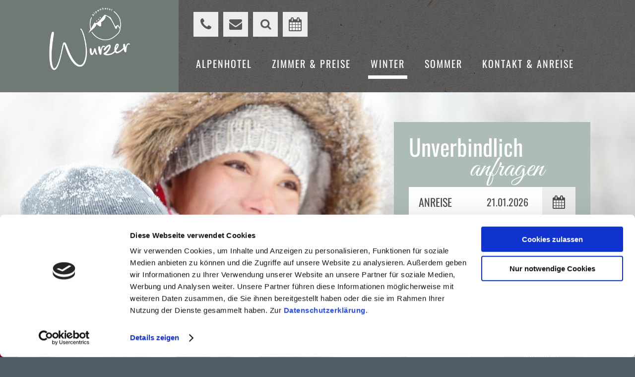

--- FILE ---
content_type: text/html; charset=UTF-8
request_url: https://www.alpenhotel-wurzer.at/de/winter/wandern.html
body_size: 7383
content:
<!DOCTYPE html>
<html xmlns="http://www.w3.org/1999/xhtml" lang="de">
<head>
<base href="https://www.alpenhotel-wurzer.at/" />
<meta http-equiv="Content-Type" content="text/html; charset=UTF-8" />
<title>Winter- und Schneeschuhwandern, Alpenhotel Wurzer, Filzmoos</title>
<meta name="description" content="Mit den zahlreichen Winterwanderwegen und Schneeschuhtouren erleben Sie auch abseits der Piste tolle Momente im Urlaub im Alpenhotel Wurzer in Filzmoos." />
<meta name="viewport" content="initial-scale=1,maximum-scale=3.0,minimum-scale=0.5 user-scalable=yes,width=device-width" />
<meta name="apple-mobile-web-app-capable" content="yes" />
<meta name="apple-mobile-web-app-status-bar-style" content="default" />
<link rel="canonical" href="https://www.alpenhotel-wurzer.at/de/winter/wandern.html" />

<meta name="geo.region" content="AT-5" />
<meta name="geo.placename" content="Filzmoos" />
<meta name="geo.position" content="47.434014;13.521623" />
<meta name="ICBM" content="47.434014, 13.521623" />
<link rel="shortcut icon" href="/favicon.ico" />
<link href="css/smoothness/jquery-ui.min.css" rel="stylesheet" type="text/css" />
<link href="css/responsive.min.css" rel="stylesheet" type="text/css" />
<link href="css/style.css" rel="stylesheet" type="text/css" />
<link href="css/content.css" rel="stylesheet" type="text/css" />
<link href="css/google-fonts.css" rel="stylesheet" type="text/css" />
<link href="css/font-awesome.min.css" rel="stylesheet" type="text/css" />
<script src="js/jquery-current.js"></script>
<script src="js/jquery-ui-current.js"></script>
<script src="js/highslide.de.js"></script>
<script src="js/responsive.js"></script>
<script src="js/scripts.js"></script>

	

	
</head>
<body>
<!-- Google Tag Manager -->
<noscript><iframe src="//www.googletagmanager.com/ns.html?id=GTM-KW97S3"
height="0" width="0" style="display:none;visibility:hidden"></iframe></noscript>
<script>(function(w,d,s,l,i){w[l]=w[l]||[];w[l].push({'gtm.start':
new Date().getTime(),event:'gtm.js'});var f=d.getElementsByTagName(s)[0],
j=d.createElement(s),dl=l!='dataLayer'?'&l='+l:'';j.async=true;j.src=
'//www.googletagmanager.com/gtm.js?id='+i+dl;f.parentNode.insertBefore(j,f);
})(window,document,'script','dataLayer','GTM-KW97S3');</script>
<!-- End Google Tag Manager -->

<div class="page_c"> <div class="as_map_c">
	<div id="as_map" class="as_map">
		<div class="as_map_i">
			<ul>
				<li><a tabindex="1" accesskey="0" href="https://www.alpenhotel-wurzer.at/" title="Zur Startseite"><span>0</span> Zur Startseite</a></li>
				<li><span tabindex="2" role="link" onclick="jQuery('#mob_menu_btn').focus();"><span>1</span> Navigation</span></li>
				<li><a tabindex="3" accesskey="2" href="de/winter/wandern.html#mcontent" title="Zum Seiteninhalt"><span>2</span> Inhalt</a></li>
				<li><span tabindex="4" role="link" accesskey="3" onclick="focusToElement('#anreise_datum');"><span>3</span> Anreise Datum</span></li>
				<li><a tabindex="5" href="de/sitemap.html" accesskey="4" title="Zur Seiten&uuml;bersicht"><span>4</span> Sitemap</a></li>
				<li><span tabindex="6" role="link" onclick="focusToElement('#h_suchen');"><span></span>5 Suche</span></li>
			</ul>
		</div>
	</div>
</div>
  <header class="head_c" aria-role="banner"> <div class="head_cc">
	<div class="head_logo_c"> <a class="h_logo" href="/"><img src="img/alpenhotel-wurzer-filzmoos.png" alt="Alpenhotel Wurzer in Filzmoos" /><span style="display:none">Zur Startseite</span></a> </div>
  <div class="head_right_c">
    <div class="h_top_c"> <a href="tel:004364538220" title="Telefon" class="h_phone">
      <p><span class="fa fa-phone"></span></p>
      <span class="link_text">+43(0)6453 8220</span> </a> <a href="mailto:info@alpenhotel-wurzer.at" title="E-Mail senden" class="h_email">
      <p><span class="fa fa-envelope"></span></p>
      <span class="link_text">info@alpenhotel-wurzer.at</span> </a>
      <div class="h_search"> <span class="btnsearch" role="link"></span>
        <div>
          <form action="de/infos/suchergebnis.html" method="post" name="SearchForm">
            <label for="h_suchen" style="width:1px; height:1px; visibility:hidden; display:block;"></label>
            <input id="h_suchen" name="s" type="submit" class="btnsearch" value="" role="button" aria-label="Start Suchen" tabindex="1" accesskey="10" onClick="if(this.value=='Suchen') this.value='';" onBlur="if(this.text == '') this.text = 'Suchen';" placeholder="Suchen"/>
            <input class="h_suchen" type="text" name="s" value="" placeholder="Suchen" />
          </form>
        </div>
      </div>
      <a href="de/zimmer-preise/anfrage.html" title="Anfragen" class="h_anfrage">
      <p><span class="fa fa-calendar"></span></p>
      <span class="link_text">ANFRAGEN</span> </a> </div>
    <nav class="h_menu_c"> 
      <!--Desktop Menu--> 
      <nav class="menu" ><ul><li class="top_link link_down"><a href="https://www.alpenhotel-wurzer.at/"  title="Urlaub im 3-Sterne Hotel" ><span>Alpenhotel</span></a><ul><li><a href="https://www.alpenhotel-wurzer.at/de/urlaub/ausstattung.html"  title="Ausstattung" ><span>Ausstattung</span></a></li><li><a href="https://www.alpenhotel-wurzer.at/de/urlaub/kulinarium.html"  title="Kulinarium und Verpflegung" ><span>Kulinarium</span></a></li><li><a href="https://www.alpenhotel-wurzer.at/de/urlaub/wetter.html"  title="Wetter und Vorhersagen" ><span>Ihr Urlaubswetter</span></a></li><li><a href="https://www.alpenhotel-wurzer.at/de/urlaub/filzmoos.html"  title="Urlaubsort Filzmoos" ><span>Filzmoos</span></a></li><li><a href="https://www.alpenhotel-wurzer.at/de/urlaub/bilder-videos.html"  title="Bilder & Videos" ><span>Bilder & Videos</span></a></li><li><a href="https://www.alpenhotel-wurzer.at/virtuelle-tour" title="Virtuelle Tour - Link öffnet in einem neuen Fenster" target="_blank" target="_blank" ><span>Virtuelle Tour</span></a></li><li class="last"><a href="https://www.alpenhotel-wurzer.at/de/urlaub/ausflugsziele.html"  title="Ausflugsziele Salzburger Land" ><span>Urlaubsplaner & Ausflugsziele</span></a></li></ul></li><li class="top_link link_down"><a href="https://www.alpenhotel-wurzer.at/de/zimmer-preise.html"  title="Zimmer & Preise" ><span>Zimmer & Preise</span></a><ul><li><a href="https://www.alpenhotel-wurzer.at/de/zimmer-preise/sommer-pauschalen.html"  title="Sommerpreise & Pauschalen" ><span>Sommerpreise & Pauschalen</span></a></li><li><a href="https://www.alpenhotel-wurzer.at/de/zimmer-preise/winter-pauschalen.html"  title="Winterpreise & Pauschalen" ><span>Winterpreise & Pauschalen</span></a></li><li><a href="https://www.alpenhotel-wurzer.at/de/zimmer-preise/anfrage.html"  title="Unverbindliche Anfrage" ><span>Anfrage</span></a></li><li class="last"><a href="https://www.alpenhotel-wurzer.at/de/zimmer-preise/onlinebuchung.html"  title="Onlinebuchung" ><span>Onlinebuchung</span></a></li></ul></li><li class="top_link link_down current_path"><a href="https://www.alpenhotel-wurzer.at/de/winter.html"  title="Winterurlaub Salzburger Land" aria-describedby="as_menu_current_path"><span>Winter</span></a><ul><li><a href="https://www.alpenhotel-wurzer.at/de/winter/skiurlaub.html"  title="Skiurlaub in Ski amadé" ><span>Skiurlaub</span></a></li><li class="current_link current_path"><a href="https://www.alpenhotel-wurzer.at/de/winter/wandern.html"  title="Winter- und Schneeschuhwandern" aria-describedby="as_menu_current_path"><span>Winterwandern</span></a></li><li><a href="https://www.alpenhotel-wurzer.at/de/winter/langlaufen.html"  title="Langlaufen & Skaten" ><span>Langlaufen</span></a></li><li class="last"><a href="https://www.alpenhotel-wurzer.at/de/winter/rodeln-pferdeschlittenfahrten.html"  title="Rodeln und Pferdeschlittenfahrten" ><span>Rodeln und Pferdeschlittenfahrten</span></a></li></ul></li><li class="top_link link_down"><a href="https://www.alpenhotel-wurzer.at/de/sommer.html"  title="Sommerurlaub Salzburgerland" ><span>Sommer</span></a><ul><li><a href="https://www.alpenhotel-wurzer.at/de/sommer/wanderurlaub.html"  title="Wanderurlaub Salzburgerland" ><span>Wandern</span></a></li><li class="last"><a href="https://www.alpenhotel-wurzer.at/de/sommer/aktivurlaub.html"  title="Aktivurlaub im Sommer" ><span>Weitere Sommeraktivitäten</span></a></li></ul></li><li class="top_link last"><a href="https://www.alpenhotel-wurzer.at/de/kontakt-anreise.html"  title="Kontakt & Anreise" ><span>Kontakt & Anreise</span></a></li></ul></nav> 
      <!--Mobile Menu-->
      <div class="mobile_menu_btn closed" id="mob_menu_btn" onClick="menu_open(this)" role="button" tabindex="0" accesskey="1"><span>Menu</span></div>
      <div id="mobile_menu_layer" class="mobile_menu_layer menu_slide_c closed "> <div class="menusl"><div class="menuslbox" id="doc_2"><ul><li class="sub_links"><a href="https://www.alpenhotel-wurzer.at/" title="Urlaub im 3-Sterne Hotel"  onclick="return menu_slideNavTo('doc_2', 'doc_1', 0)" ><span>Alpenhotel</span></a></li><li class="sub_links"><a href="https://www.alpenhotel-wurzer.at/de/zimmer-preise.html" title="Zimmer & Preise"  onclick="return menu_slideNavTo('doc_2', 'doc_7', 0)" ><span>Zimmer & Preise</span></a></li><li class="sub_links current_path"><a href="https://www.alpenhotel-wurzer.at/de/winter.html" title="Winterurlaub Salzburger Land"  onclick="return menu_slideNavTo('doc_2', 'doc_8', 0)" aria-describedby="as_menu_current_path"><span>Winter</span></a></li><li class="sub_links"><a href="https://www.alpenhotel-wurzer.at/de/sommer.html" title="Sommerurlaub Salzburgerland"  onclick="return menu_slideNavTo('doc_2', 'doc_9', 0)" ><span>Sommer</span></a></li><li class=""><a href="https://www.alpenhotel-wurzer.at/de/kontakt-anreise.html"  title="Kontakt & Anreise"  ><span>Kontakt & Anreise</span></a></li></ul></div><div class="menuslbox sublevel" id="doc_1"><ul class="submenu"><li class="back_link"><a href="https://www.alpenhotel-wurzer.at/de.html" onclick="return menu_slideNavTo('doc_1', 'doc_2', 1)"><span>Zur&uuml;ck</span></a></li><li class="mm_parent"><a href="https://www.alpenhotel-wurzer.at/" title="Urlaub im 3-Sterne Hotel"><span>Alpenhotel</span></a></li><li class=""><a href="https://www.alpenhotel-wurzer.at/de/urlaub/ausstattung.html"  title="Ausstattung"  ><span>Ausstattung</span></a></li><li class=""><a href="https://www.alpenhotel-wurzer.at/de/urlaub/kulinarium.html"  title="Kulinarium und Verpflegung"  ><span>Kulinarium</span></a></li><li class=""><a href="https://www.alpenhotel-wurzer.at/de/urlaub/wetter.html"  title="Wetter und Vorhersagen"  ><span>Ihr Urlaubswetter</span></a></li><li class=""><a href="https://www.alpenhotel-wurzer.at/de/urlaub/filzmoos.html"  title="Urlaubsort Filzmoos"  ><span>Filzmoos</span></a></li><li class=""><a href="https://www.alpenhotel-wurzer.at/de/urlaub/bilder-videos.html"  title="Bilder & Videos"  ><span>Bilder & Videos</span></a></li><li><a href="https://www.alpenhotel-wurzer.at/virtuelle-tour" target="_blank" title="Virtuelle Tour - Link öffnet in einem neuen Fenster" ><span>Virtuelle Tour</span></a></li><li class=""><a href="https://www.alpenhotel-wurzer.at/de/urlaub/ausflugsziele.html"  title="Ausflugsziele Salzburger Land"  ><span>Urlaubsplaner & Ausflugsziele</span></a></li></ul></div><div class="menuslbox sublevel" id="doc_7"><ul class="submenu"><li class="back_link"><a href="https://www.alpenhotel-wurzer.at/de.html" onclick="return menu_slideNavTo('doc_7', 'doc_2', 1)"><span>Zur&uuml;ck</span></a></li><li class="mm_parent"><a href="https://www.alpenhotel-wurzer.at/de/zimmer-preise.html" title="Zimmer & Preise"><span>Zimmer & Preise</span></a></li><li class=""><a href="https://www.alpenhotel-wurzer.at/de/zimmer-preise/sommer-pauschalen.html"  title="Sommerpreise & Pauschalen"  ><span>Sommerpreise & Pauschalen</span></a></li><li class=""><a href="https://www.alpenhotel-wurzer.at/de/zimmer-preise/winter-pauschalen.html"  title="Winterpreise & Pauschalen"  ><span>Winterpreise & Pauschalen</span></a></li><li class=""><a href="https://www.alpenhotel-wurzer.at/de/zimmer-preise/anfrage.html"  title="Unverbindliche Anfrage"  ><span>Anfrage</span></a></li><li class=""><a href="https://www.alpenhotel-wurzer.at/de/zimmer-preise/onlinebuchung.html"  title="Onlinebuchung"  ><span>Onlinebuchung</span></a></li></ul></div><div class="menuslbox sublevel current" id="doc_8"><ul class="submenu"><li class="back_link"><a href="https://www.alpenhotel-wurzer.at/de.html" onclick="return menu_slideNavTo('doc_8', 'doc_2', 1)"><span>Zur&uuml;ck</span></a></li><li class="mm_parent"><a href="https://www.alpenhotel-wurzer.at/de/winter.html" title="Winterurlaub Salzburger Land"><span>Winter</span></a></li><li class=""><a href="https://www.alpenhotel-wurzer.at/de/winter/skiurlaub.html"  title="Skiurlaub in Ski amadé"  ><span>Skiurlaub</span></a></li><li class="current_link"><a href="https://www.alpenhotel-wurzer.at/de/winter/wandern.html"  title="Winter- und Schneeschuhwandern"  aria-describedby="as_menu_current"><span>Winterwandern</span></a></li><li class=""><a href="https://www.alpenhotel-wurzer.at/de/winter/langlaufen.html"  title="Langlaufen & Skaten"  ><span>Langlaufen</span></a></li><li class=""><a href="https://www.alpenhotel-wurzer.at/de/winter/rodeln-pferdeschlittenfahrten.html"  title="Rodeln und Pferdeschlittenfahrten"  ><span>Rodeln und Pferdeschlittenfahrten</span></a></li></ul></div><div class="menuslbox sublevel" id="doc_9"><ul class="submenu"><li class="back_link"><a href="https://www.alpenhotel-wurzer.at/de.html" onclick="return menu_slideNavTo('doc_9', 'doc_2', 1)"><span>Zur&uuml;ck</span></a></li><li class="mm_parent"><a href="https://www.alpenhotel-wurzer.at/de/sommer.html" title="Sommerurlaub Salzburgerland"><span>Sommer</span></a></li><li class=""><a href="https://www.alpenhotel-wurzer.at/de/sommer/wanderurlaub.html"  title="Wanderurlaub Salzburgerland"  ><span>Wandern</span></a></li><li class=""><a href="https://www.alpenhotel-wurzer.at/de/sommer/aktivurlaub.html"  title="Aktivurlaub im Sommer"  ><span>Weitere Sommeraktivitäten</span></a></li></ul></div></div> </div>
    </nav>
  </div>
</div>
 </header>
  <div class="head_image"> <div class="header_image">
		<script type="text/javascript">
			var headImage = "assets/images/heads-winter/winterwandern.jpg";
		</script>
		<img id="headImageImg" src="assets/images/heads-winter/winterwandern-gross.jpg" alt="Winterwandern im winterlichen Filzmoos" />
	</div>
    <div class="hpr_c"> 
      <!--Mobil anfrage btn--> 
      <a href="de/zimmer-preise/anfrage-buchung.html" title="Zimmer anfragen oder buchen" class="hpr_anfrage">
      <p><span class="fa fa-calendar"></span></p>
      <span class="link_text">JETZT anfragen</span> </a> 
      <!--Anfrage Form--> 
      <div class="anfrage_container"><form id="afForm"  name='request' method="get" action="de/zimmer-preise/anfrage.html">
  <input type="hidden" id="vdd" name="element_1_1" value="" />
  <input type="hidden" id="vmm" name="element_1_2" value="" />
  <input type="hidden" id="vyy" name="element_1_3" value="" />
  <input type="hidden" id="bdd" name="element_2_1" value="" />
  <input type="hidden" id="bmm" name="element_2_2" value="" />
  <input type="hidden" id="byy" name="element_2_3" value="" />
  <input type="hidden" id="date1" name="date1" value="" />
  <input type="hidden" id="date2" name="date2" value="" />
  <input type="hidden" id="el_date1" name="el_date1" value="26" />
  <input type="hidden" id="el_date2" name="el_date2" value="27" />
  <div class="title"> Unverbindlich <span>anfragen</span> </div>
  <div class="line">
    <div class="input">
      <label for="anreise_datum">ANREISE</label>
      <input id="arrivalDate"  name="arrivalDate" type="text" class="anreise_datum datepicker" value="Anreise" />
      <span class="img_cal img_anreise" ><span class="fa fa-calendar" ></span></span> </div>
  </div>
  <div class="line">
    <div class="input">
      <label for="abreise_datum">ABREISE</label>
      <input id="departureDate"  name="departureDate" type="text" class="abreise_datum datepicker" value="Abreise" />
      <span class="img_cal img_abreise"><span class="fa fa-calendar"></span></span> </div>
  </div>
  <div class="line btn_c">
	  <a href="de/zimmer-preise/anfrage.html" class="af_link af_submit sendButton" onclick="return false;"  type="submit" role="button" title="Jetzt anfragen">ANFRAGEN</a>
</div>
</form>
<script src="js/de_anfrage.js"></script> 
<script>
	initAFform('afForm');
</script></div>
      <!--RUCKRUF-->
      <div class="ruckruf_c">
        <iframe height="430" frameborder="0" scrolling="no" style="width:100%;border:none;" src="https://v4.anfragemanager.com/embed.php?id=135917"><a href="https://v4.anfragemanager.com/view.php?id=135917"></a></iframe>
      </div> </div>
    
	<div class="pauschale">
    	<div class="pauschale_bild"><img src="assets/images/platzhalter-klein.png" alt="" /></div>
        <div class="pauschale_title"><strong></strong><br /></div>
       
</div>
  </div>
  <div class="main_c">
    <main class="main"> <a style="width:0;height:0;overflow:hidden;display:block;" name="mcontent">Inhalt</a>
      <div class="content"> <h1 class="headline " tabindex="0"><span>Winter- und Schneeschuhwandern in Filzmoos</span></h1><article class="art_element art_group  cols_twelve spl spr  art_disp_all otitle">
	    <div class="art_inner">
    <div class="art_element art_cols  cols_twelve spl spr  ">
	<div class="art_inner">
		<div class="art_col cols_six">Sch&ouml;ne Ausblicke, weitl&auml;ufige Panoramen und herrlich wei&szlig;e Winterlandschaften - in Filzmoos kommen Winter- und <a title="Schneeschuhwandern in Filzmoos" href="de/winter/wandern.html#schneeschuhwandern">Schneeschuhwanderer</a> voll auf ihre Kosten. Warm eingepackt schlendern Sie durch die tief verschneite Natur und genie&szlig;en die unendliche Ruhe.</div><div class="art_col cols_six"><span>In den Almh&uuml;tten g&ouml;nnen Sie sich einen w&uuml;rzigen Jagatee und w&auml;rmen sich auf. Genie&szlig;en Sie die erholsame Atmosph&auml;re unserer Umgebung bei einer Winterwanderung auf den ger&auml;umten Wanderwegen in unterschiedlichen Schwierigkeitsgraden.</span></div>    </div>
</div><div class="art_element art_button cols_twelve spl spr  button_mid">
	<a href="de/winter/wandern.html#wanderwege" title="Alle Informationen zu den Wanderwegen im Winter"  role="button"><span>Winterwanderungen</span></a>
</div>    </div>
</article><article class="art_element art_group highlight cols_twelve spl spr closed art_disp_all mtitle">
	<div class="art_headline accord"><h2 tabindex="0"><span>50 km ger&auml;umte Winterwanderwege</span></h2><div class="acc"></div></div>    <div class="art_inner">
    <div class="art_element art_text  cols_twelve spl spr  ">
		<div class="art_inner">
		<span>Insgesamt stehen Ihnen 50 Kilometer bestens pr&auml;parierte Winterwanderwege im Tal und am Berg zur Verf&uuml;gung. Besonders hervorzuheben ist der H&ouml;henwanderweg am Rossbrand. Mit der Papageno-Gondelbahn fahren Sie auf den Gipfel - von dort aus wandern Sie entlang der Langlaufloipe und genie&szlig;en das traumhafte Panorama der umliegenden Bergwelt.</span>
	</div>
</div><div class="art_element art_imageline  cols_twelve spl spr  ">
    <div class="art_inner">
		<div class="art_image cols_four"><a href="assets/images/schneeschuhwandern-gross.jpg" class="iv" onclick="return iv(this, null); return hs.expand(this);"><img src="assets/images/schneeschuhwandern-klein.jpg" alt="Gef&uuml;hrte Schneeschuhwanderung, im Hintergrund der Gosaukamm und das Dachsteingebirge &copy; TVB Filzmoos / Sepp Mallaun" /></a></div><div class="art_image cols_four"><a href="assets/images/hoehenwanderweg-gross.jpg" class="iv" onclick="return iv(this, null); return hs.expand(this);"><img src="assets/images/hoehenwanderweg-klein.jpg" alt="Rossbrand H&ouml;henwanderweg mit dem Dachsteingebirge &copy; TVB Filzmoos" /></a></div><div class="art_image cols_four"><a href="assets/images/winterwanderung-gross.jpg" class="iv" onclick="return iv(this, null); return hs.expand(this);"><img src="assets/images/winterwanderung-klein.jpg" alt="Kinder in verschneiter Winterlandschaft" /></a></div>    </div>
</div>    </div>
</article><article class="art_element art_group  cols_twelve spl spr closed art_disp_all mtitle">
	<a name="wanderwege" class="art_anchor" aria-hidden="true">&nbsp;</a><div class="art_headline accord"><h2 tabindex="0"><span>Unsere Winterwandertipps f&uuml;r Sie</span></h2><div class="acc"></div></div>    <div class="art_inner">
    <div class="art_element art_table  cols_twelve spl spr   art_disp_all">
	<div class="art_inner">
   		<table>
<thead>
<tr><th>Wanderweg</th><th><span>Beschreibung</span></th><th>Schwierigkeitsgrad</th><th>Dauer</th></tr>
</thead>
<tbody>
<tr>
<td><strong>Hofalmen Winterwanderweg</strong></td>
<td>Vom Ortszentrum gehen Sie rechts vorbei an der Mautstelle bis zum Wallehenhof. Weiter &uuml;ber Felder und Winterwanderweg durch den Wald bis zur Stra&szlig;e (Abzweigung) Oberhof- und Unterhofalm. <br /><strong>Highlight: Die Stra&szlig;e zu den Hofalmen ist im Winter Fu&szlig;g&auml;ngerzone und wird nur von <a title="Mehr Informationen zu den Pferdeschlittenfahrten in Filzmoos" href="de/winter/rodeln-pferdeschlittenfahrten.html">Pferdeschlitten</a> befahren.</strong></td>
<td style="color: #0080ff;"><strong>leicht</strong></td>
<td>1:30 h</td>
</tr>
<tr>
<td><strong>H&ouml;henwanderweg Rossbrand</strong></td>
<td>Mit der 6er Kabinenbahn geht es zur Bergstation der Papagenobahn. Gehen Sie nach dem Ausstieg rechts bis zur Panoramakurve, weiter bis zum Postfunkturm. Bergauf Richtung Radst&auml;dter H&uuml;tte und zum Gipfelkreuz. In der Karh&uuml;tte k&ouml;nnen Sie einkehren.<br /><strong>Highlight: Einzigartig ist der traumhafte Rundblick!</strong></td>
<td style="color: #e80000;"><strong>mittel</strong></td>
<td>1:30 h</td>
</tr>
<tr>
<td><strong>Latschenst&uuml;berl Mandlberggut</strong></td>
<td>Vom Ortszentrum gehen Sie Richtung Ramsau, ca, 1,5 km bis Sie rechts abzweigen k&ouml;nnen. Wandern Sie an der "Warmen Mandling" entlang, rechts &uuml;ber die Br&uuml;cke und &uuml;ber den H&ouml;henweg Mandling bis zum Latschenst&uuml;berl Mandlberg.<br /> <strong>Highlight: Verk&ouml;stigen Sie die Schnapsspezialit&auml;ten des Hauses!</strong></td>
<td style="color: #0080ff;"><strong>leicht</strong></td>
<td>1:40 h</td>
</tr>
<tr>
<td><strong>Hinterwinkl Spazierrundweg</strong></td>
<td>
<p>Vom Dorfplatz gehen Sie Richtung Hofalm und biegen rechts hoch zum Hammerhof, leicht steigend weiter bis zum Pilzhof. &Uuml;ber das Pilzfeld geht es weiter zum L&ouml;ckenwaldhof. Bergab Richtung Mautstelle und von dort aus an der Warmen Mandling zur&uuml;ck ins Ortszentrum gehen.<br /><strong>Highlight: Einzigartiger Ausblick auf die Bischofsm&uuml;tze!</strong></p>
</td>
<td style="color: #0080ff;"><strong>leicht</strong></td>
<td>1:10 h</td>
</tr>
</tbody>
</table>
    </div>
</div><div class="art_element art_button cols_twelve spl spr  button_mid">
	<a href="assets/files/filzmooser-winterwanderkarte.pdf" title="PDF mit einer Auflistung aller Winterwanderwege in Filzmoos, öffnet sich in neuem Fenster"  target="_blank" role="button"><span>Alle Winterwanderwege im Überblick</span></a>
</div>    </div>
</article><article class="art_element art_texti highlight red cols_twelve spl spr closed ">
	<a name="schneeschuhwandern" class="art_anchor" aria-hidden="true">&nbsp;</a><div class="art_headline accord"><h2 tabindex="0"><span>Schneeschuhwandern in Filzmoos</span></h2><div class="acc"></div></div>	<div class="art_inner">
    <div class="dv_image_right"><a href="assets/images/schneeschuhwanderung-gross.jpg" class="iv" onclick="return iv(this, null); return hs.expand(this);"><img src="assets/images/schneeschuhwanderung-klein.jpg" alt="Schneeschuhwanderung am Rossbrand in Filzmoos mit Gosaukamm und Dachstein im Hintergrund &copy; TVB Filzmoos / Sepp Mallaun"/></a></div>		<span>Sp&uuml;ren Sie die Freiheit und lauschen Sie der wohltuenden Stille des Filzmooser Winterwaldes. Bei einer Schneeschuhwanderung kommen Sie zur Ruhe und bringen Geist und K&ouml;rper in Einklang.<br /><br /><strong>Schneeschuhwandern ist Wintersport in reinster Form!</strong><br /><br />In den lokalen Sportgesch&auml;ften k&ouml;nnen Sie sich Schneeschuhe und St&ouml;cke ausleihen. Gerne beraten wir Sie bei der richtigen Tourenauswahl oder Sie nehmen an einer gef&uuml;hrten Wanderung mit einem ausgebildeten Berg- und Skif&uuml;hrer teil!</span>
	</div>
</article></div>
  
    </main>
  </div>
  <div id="no_btn" class="no_btn">
    <div><span class="fa fa-angle-up"></span></div>
    <span>NACH OBEN</span> </div>
  <footer class="footer_c"> <div class="footer_top"> <a class="f_urlaubsplaner f_title" href="de/urlaub/ausflugsziele.html" title="Ausflugsziele im Salzburger Land"> Urlaubsplaner <span>&amp; Ausfl&uuml;ge </span> </a> </div>
<div class="footer_middle">
  <div class="footer_middle_c">
    <div class="f_contacts">
      <div class="f_title"> Kontakt <span>&amp; Anreise </span> </div>
      <div class="f_contact_c">
        <p> <span>Alpenhotel Wurzer</span> <span>Dorfstraße 3</span> <span>5532 Filzmoos</span> </p>
		  <p> <span>Tel.: <a href="tel:004364538220" title="Anrufen">+43 (0) 6453 8220</a></span> <span>Fax: +43 (0) 6453 8220 42</span> <a href="mailto:info@alpenhotel-wurzer.at" title="E-Mail an das Alpenhotel Wurzer senden">E-Mail senden</a> </p>
       </div>
      <!--Footer Map-->
      <div class="f_map"> <a href="de/kontakt-anreise.html" title="Lage &amp; Anreise nach Filzmoos"><img src="img/map.png" alt="Lage &amp; Anreise" /></a> </div>
      <!--Impressum-->
      <div class="f_impressum"> <span class="f_algo"> <span>algo.at</span> <img src="img/icons/algo.png" alt="Werbeagentur Algo in Eben im Pongau" /> </span> <a class="f_imp" href="de/impressum.html" title="Impressum"> <span>Impressum</span> </a> <a class="f_sitemap" href="de/datenschutz.html" title="Datenschutzerklärung"> <span>Datenschutz</span> </a><a class="f_sitemap" href="de/datenschutz.html#cookies" title="Zu den Cookies"> <span>Cookies</span> </a><a class="f_sitemap" href="de/sitemap.html" title="Sitemap"> <span>Sitemap</span> </a> </div>
    </div>
    <div class="f_wetter_c">
      <div class="f_wetter_cc">
        <div class="f_title"> Wetter <span>Vorschau</span> </div>
        <div class="wetter_c">
           <div class="wetter_s">
  <div class="wetter_s_top">
    <div class="wetter_s_box">
      <p class="wetter_s_day">Mi</p>
      <img src="img/wetter/icons/Sonne-01.png" alt="Mittwoch 1°C" class="wetter_s_icon" />
      <p class="wetter_s_temp">1°C</p>
    </div>
    <div class="wetter_s_box">
      <p class="wetter_s_day">Do</p>
      <img src="img/wetter/icons/Sonne-01.png" alt="Donnerstag 3°C" class="wetter_s_icon" />
      <p class="wetter_s_temp">3°C</p>
    </div>
    <div class="wetter_s_box">
      <p class="wetter_s_day">Fr</p>
      <img src="img/wetter/icons/Sonne-02.png" alt="Freitag 2°C" class="wetter_s_icon" />
      <p class="wetter_s_temp">2°C</p>
    </div>
  </div>
  <div class="wetter_s_bottom"> <a href="de/urlaub/wetter.html" class="wetter_s_link" title="Weiter zu den Wetterdetails und Vorhersagen">Zu den Wetterdetails</a> </div>
</div>

        </div>
      </div>
    </div>
  </div>
</div>
<!--Footer Logos-->
<div class="footer_logos">
	<div class="footer_logos_c">
		<a href="https://www.filzmoos.at" class="f_logo1" target="_blank"><img src="img/filzmoos.png" alt="Filzmoos"/></a>
		<a href="https://www.filzmoos-aktiv.at" class="f_logo2" target="_blank"><img src="img/bergfreund-filzmoos.png" alt="Bergfreund Filzmoos - Filzmoos Aktiv"/></a>
		<a href="https://www.skiamade.com" class="f_logo3" target="_blank"><img src="img/skiamade.png" alt="Ski amadé"/></a>
		<a href="https://www.salzburgerland.com" class="f_logo4" target="_blank"><img src="img/salzburgerland.png" alt="Salzburger Land"/></a>
		<a href="https://www.austria.info" class="f_logo5" target="_blank"><img src="img/urlaub-oesterreich.png" alt="Urlaub in Österreich"/></a>
	</div>
</div> </footer>
  <div style="width: 0px; height: 0px; overflow: hidden; position: absolute; bottom: -1000px;" tabindex="-1" aria-disabled="true">
	<p id="as_hs_desc_dot">Die Beschreibung des nächsten Bildes ist:<span></span>.</p>
	<p id="as_header">Der Kopfbereich</p>
	<p id="as_footer">Der Fußbereich</p>
	
	<p id="as_hs_desc_navleft">Titel des vorigen Bildes<span></span></p>
	<p id="as_hs_desc_navright">Titel des nächsten Bildes<span></span></p>
	<div id="as_hs_desc_dot_c"></div>
	
	<p id="as_reader" aria-live="rude"></p>
	<p id="as_menu_current">Sie befinden sich in diesem Dokument</p>
	<p id="as_menu_current_path">Sie befinden sich auf einer Unterseite dieses Links</p>
	<p id="as_areaopen">Zum Öffnen weiterer Menüpunkte hier klicken</p>
</div> </div>
<script src="//in.algo.at/js" ></script>
<script>try{ indicate.init(100935501); }catch(e){}</script>
<noscript><p><img alt="Algo Indicator V2" width="1" height="1" src="//in.algo.at/100935501ns.gif" /></p></noscript>
<div class="rscale"></div>
	<!--COOKIE-->
<script id="Cookiebot" src="https://consent.cookiebot.com/uc.js" data-cbid="7c72f713-07ae-49df-9283-4c2bba389203" data-blockingmode="auto" type="text/javascript"></script>
</body>
</html>

--- FILE ---
content_type: text/html; charset=UTF-8
request_url: https://v4.anfragemanager.com/embed.php?id=135917
body_size: 2414
content:
<!DOCTYPE html PUBLIC "-//W3C//DTD XHTML 1.0 Transitional//EN" "http://www.w3.org/TR/xhtml1/DTD/xhtml1-transitional.dtd">
<html lang="en" xml:lang="en" class="embed" xmlns="http://www.w3.org/1999/xhtml">
<head>
<meta http-equiv="Content-Type" content="text/html; charset=UTF-8" />
<meta name="viewport" content="width=device-width, initial-scale=1">
<title></title>
<link rel="stylesheet" type="text/css" href="./data/form_135917/css/view.css" media="all" />
<link rel="stylesheet" type="text/css" href="view.mobile.css" media="all" />
<link rel="stylesheet" type="text/css" href="css_theme.php?theme_id=147" media="all" />
<link href='https://fonts.algo.at?family=Oswald:200,300,regular,500,600,700' rel='stylesheet' type='text/css'>

<script type="text/javascript" src="js/jquery.min.js"></script>
<script type="text/javascript" src="js/jquery-ui-1.12/effect.js"></script>
<script type="text/javascript" src="view.js"></script>







<script type="text/javascript" src="js/jquery.ba-postmessage.min.js"></script>
<script type="text/javascript">
    $(function(){
    	$.postMessage({mf_iframe_height: $('body').outerHeight(true)}, '*', parent );
    });
</script>

</head>
<body id="main_body" class=" no_guidelines">
	
	<div id="form_container" class="">
	
		<h1><a></a></h1>
		<form id="form_135917" class="appnitro top_label"  method="post" data-highlightcolor="#aebcb6" action="/embed.php">
									
			<ul >
			
			
			
					<li id="li_1"  >
		<label class="description" for="element_1">Ihre Telefonnummer <span id="required_1" class="required">*</span></label>
		<div>
			<input id="element_1" name="element_1"     class="element text medium" type="text" value=""   />
			 
		</div> 
		</li>
			
			
			
					<li id="li_buttons" class="buttons">
			    <input type="hidden" name="form_id" value="135917" />
			    
			    <input type="hidden" id="mfsid" name="mfsid" value="jq8acsn9d0i0ovtu6i1pajtgs8" />
			    
			    
			    <input type="hidden" name="submit_form" value="1" />
			    <input type="hidden" name="page_number" value="1" />
				<input class="submit_img_primary" type="image" alt="Submit" id="submit_form" name="submit_form" src="https://www.alpenhotel-wurzer.at/img/rueckruf-anfordern.png" />
		</li>
			</ul>
		</form>	
		<div id="footer">
			
		</div>
	</div>
	
	</body>
</html>

--- FILE ---
content_type: text/css
request_url: https://www.alpenhotel-wurzer.at/css/responsive.min.css
body_size: 39876
content:
/* ****************************************************
General
**************************************************** */
body {
	margin: 0;
	padding: 0;
	padding: 0;
	word-wrap: break-word;
}
a img {
	border: 0px solid;
}
.boxm {
	box-sizing: border-box;
	-moz-box-sizing: border-box;
	-webkit-box-sizing: border-box;
}
.content p {
	width: 100%;
	margin: 0;
	padding: 0;
}
.resp {
	width: 100%;
}
.rscale {
	width: 0px;
}
@media (max-width: 1020px) {
 .rscale {
width: 1px;
}
}
@media (max-width: 670px) {
 .rscale {
width: 2px;
}
}
/* ****************************************************
Container width
**************************************************** */
.cols_one, .art_element.cols_one {
	width: 8.33%;
}
.cols_two, .art_element.cols_two {
	width: 16.66%;
}
.cols_three, .art_element.cols_three {
	width: 25%;
}
.cols_four, .art_element.cols_four {
	width: 33.33%;
}
.cols_five, .art_element.cols_five {
	width: 41.66%;
}
.cols_six, .art_element.cols_six {
	width: 50%;
}
.cols_seven, .art_element.cols_seven {
	width: 58.33%;
}
.cols_eight, .art_element.cols_eight {
	width: 66.67%;
}
.cols_nine, .art_element.cols_nine {
	width: 75%;
}
.cols_ten, .art_element.cols_ten {
	width: 83.33%;
}
.cols_eleven, .art_element.cols_eleven {
	width: 91.67%;
}
.cols_twelve, .art_element.cols_twelve {
	width: 100%;
}
 @media (max-width: 1020px) {
 .cols_one,  .cols_two,  .cols_three,  .cols_four,  .cols_five,  .cols_six,  .cols_seven,  .cols_eight,  .cols_nine,  .cols_ten,  .cols_eleven,  .cols_twelve,  .art_element.cols_one,  .art_element.cols_two,  .art_element.cols_three,  .art_element.cols_four,  .art_element.cols_five,  .art_element.cols_six,  .art_element.cols_seven,  .art_element.cols_eight,  .art_element.cols_nine,  .art_element.cols_ten,  .art_element.cols_eleven,  .art_element.cols_twelve {
 width: 100%;
}
}
/* ****************************************************
Headlines
**************************************************** */
h1, h2, h3, h4, h5, h6 {
	width: 100%;
	float: left;
	padding-left: 48px;
	padding-right: 48px;
	box-sizing: border-box;
	-moz-box-sizing: border-box;
	-webkit-box-sizing: border-box;
}
.art_element h1, .art_element h2, .art_element h3, .art_element h4, .art_element h5, .art_element h6 {
	padding-left: 0;
	padding-right: 0;
}
 @media (max-width: 1020px) {
 h1, h2, h3, h4, h5, h6 {
 padding-left: 24px;
 padding-right: 24px;
}
 .art_element h1, .art_element h2, .art_element h3, .art_element h4, .art_element h5, .art_element h6 {
 padding-left: 0;
 padding-right: 0;
}
}
 @media (max-width: 670px) {
 h1, h2, h3, h4, h5, h6 {
 padding-left: 12px;
 padding-right: 12px;
}
}
/* ****************************************************
Element containers
**************************************************** */
.art_element {
	width: 100%;
	float: left;
	overflow: hidden;
	margin: 25px 0 0 0;
	padding: 0;
	position: relative;
	z-index: 1;
	box-sizing: border-box;
	-moz-box-sizing: border-box;
	-webkit-box-sizing: border-box;
}
.art_element.spl {
	padding-left: 48px;
}
.art_element.spr {
	padding-right: 48px;
}
.art_element.sspl {
	padding-left: 24px;
}
.art_element.sspr {
	padding-right: 24px;
}
.art_element .art_headline {
	width: 100%;
	float: left;
	padding-top: 10px;
	padding-bottom: 10px;
	position: relative;
	z-index: 2;
	box-sizing: border-box;
	-moz-box-sizing: border-box;
	-webkit-box-sizing: border-box;
}
.art_element.art_group.accitem > .art_headline {
	padding-right: 40px;
}
.art_element .art_inner {
	width: 100%;
	float: left;
	padding-top: 10px;
	padding-bottom: 10px;
	position: relative;
	z-index: 1;
	box-sizing: border-box;
	-moz-box-sizing: border-box;
	-webkit-box-sizing: border-box;
}
.art_element.highlight {
	padding-top: 24px;
	padding-bottom: 24px;
}
 @media (max-width: 1020px) {
 .art_element {
 margin: 18px 0 0 0;
}
 .art_element.sspl {
padding-left: 24px;
}
 .art_element.sspr {
padding-right: 24px;
}
 .art_element.spl {
padding-left: 24px;
}
 .art_element.spr {
padding-right: 24px;
}
}
@media (max-width: 670px) {
 .art_element {
 width: 100%;
 margin: 10px 0 0 0;
 padding: 0;
}
 .art_element.highlight {
 width: 100%;
 margin-right: 0%;
}
 .art_element .art_headline {
 padding-left: 12px;
 padding-right: 12px;
}
 .art_element .art_headline.accord,  .art_element.art_cols .art_headline.accord,  .art_element.art_imageline .art_headline.accord,  .art_element.art_group > .art_headline.accord {
 padding-left: 12px; /* Left aligment */
 padding-right: 65px; /* Space for acc */
}
 .art_element .art_inner {
 padding: 10px 12px 10px 12px;
}
 .art_element.highlight {
}
 .art_element.sspl {
padding-left: 0;
}
 .art_element.sspr {
padding-right: 0;
}
 .art_element.spl {
padding-left: 0;
}
 .art_element.spr {
padding-right: 0;
}
}
/* Accordion */
.acc, .art_element .art_headline.accord > .acc {
	width: 40px;
	height: 40px;
	margin: -20px 0 0 0 !important;
	position: absolute;
	top: 50%;
	right: 10px;
	z-index: 2;
	display: none;
	cursor: pointer;
	background-size: 25px 15px;
	-webkit-background-size: 25px 15px;
}
.art_element.art_group.accitem .acc {
	display: block;
}
.acc, .art_element.opened .acc {
	z-index: 1;
	background-color: #5E5B5A;
}
.art_element.closed .acc {
}
.art_element .acc::after {
 position: absolute;
 top: 50%;
 right: 9px;
 margin-top: -19px;
 content: '\f106';
 font-family: "FontAwesome";
 font-size:35px;
 color: #fff;
}
 .art_element.closed .acc::after {
 content: '\f107';
 margin-top: -17px;
}
.art_element.closed > .art_headline {
	display: block;
}
@media (max-width: 670px) {
 .acc,  .art_element .art_headline.accord > .acc {
 display: block;
}
 .art_headline {
 min-height: 36px;
 cursor: pointer;
}
 .art_element.closed > * {
 display: none;
}
}
/* Group */
.art_element.art_group {
	padding-left: 0;
	padding-right: 0;
}
.art_element.art_group.otitle {
	margin-top: 0px;
}
.art_element.art_group > .art_headline {
	padding-left: 48px;
	padding-right: 48px;
}
.art_element.art_group.sspl > .art_headline {
	padding-left: 24px;
}
.art_element.art_group.sspr > .art_headline {
	padding-right: 24px;
}
.art_element.art_group.mtitle > .art_inner {
	margin-top: -15px;
}
 @media (max-width: 1020px) {
 .art_element.art_group > .art_headline {
 padding-left: 24px;
 padding-right: 24px;
}
}
 @media (max-width: 670px) {
 .art_element.art_group {
}
 .art_element.art_group > .art_headline,  .art_element.art_group.sspr > .art_headline,  .art_element.art_group.sspl > .art_headline {
 padding-left: 12px;
 padding-right: 12px;
}
 .art_element.art_group > .art_inner {
 padding-left: 0;
 padding-right: 0;
}
 .art_element.art_group.otitle > .art_inner {
 padding-top: 0px;
 padding-bottom: 0px;
}
 .art_element.art_group.closed > .art_inner {
display: none;
}
}
/* Group accordion */
.art_element.art_group.accitem {
}
.art_element.art_group.accitem > .art_headline {
	cursor: pointer;
}
.art_element.art_group.accitem > .art_inner {
}
.art_element.art_group.accitem.closed > .art_inner {
	display: none;
}
/* Slider accordion */
.art_element.art_group.pkgslider {
}
.art_element.art_group.pkgslider .pkg_c {
	width: 100%;
	float: left;
	position: relative;
	z-index: 1;
	box-sizing: border-box;
	-moz-box-sizing: border-box;
	-webkit-box-sizing: border-box;
}
.art_element.art_group.pkgslider .pkg_c .pkg_nav {
	width: 28px;
	height: 40px;
	position: absolute;
	cursor: pointer;
	top: 50%;
	z-index: 3;
	margin-top: -20px;
	display: none;
}
 .art_element.art_group.pkgslider .pkg_c .pkg_nav::before {
 z-index: 2;
 position: absolute;
 top: 50%;
 margin-top: -20px;
 font-family: "FontAwesome";
 font-size:70px;
 color: #6f7a75;
}
.art_element.art_group.pkgslider .pkg_c .pkg_nav.pkg_left {
	left: 0px;
}
.art_element.art_group.pkgslider .pkg_c .pkg_nav.pkg_left {
	left: 0px;
}
 .art_element.art_group.pkgslider .pkg_c .pkg_nav.pkg_left::before {
 left: 0;
 content: '\f104';
}
.art_element.art_group.pkgslider .pkg_c .pkg_nav.pkg_right {
	right: 0px;
}
 .art_element.art_group.pkgslider .pkg_c .pkg_nav.pkg_right::before {
 right: 0;
 content: '\f105';
}
.art_element.art_group.pkgslider .pkg_c .pkg_outer {
	width: 100%;
	float: left;
	position: relative;
	z-index: 2;
	overflow: hidden;
}
.art_element.art_group.pkgslider .pkg_c .pkg_inner {
	width: 100%;
	float: left;
}
.art_element.art_group.pkgslider .pkg_c.pkgfull {
	padding: 0 30px 0 30px;
}
.art_element.art_group.pkgslider .pkg_c.pkgfull .pkg_nav {
	display: table;
}
.art_element.art_group.pkgslider .art_element.art_packages {
	width: 33%; /* display 3 cols in case of delayed load */
}
@media (max-width: 1020px) {
}
@media (max-width: 670px) {
 .art_element.art_group.pkgslider .pkg_c .pkg_nav {
display: block;
}
 .art_element.art_group.mtitle > .art_inner {
 margin-top: -25px;
}
}
/* Text */
.art_element.art_text {
}
/* Text with image */
.art_element.art_texti {
}
.art_element.art_texti .dv_image_left {
	width: 50%;
	float: left;
	overflow: hidden;
	padding: 8px 40px 15px 0;
	box-sizing: border-box;
	-moz-box-sizing: border-box;
	-webkit-box-sizing: border-box;
}
.art_element.art_texti .dv_image_right {
	width: 50%;
	float: right;
	overflow: hidden;
	padding: 8px 0 15px 40px;
	box-sizing: border-box;
	-moz-box-sizing: border-box;
	-webkit-box-sizing: border-box;
}
.art_element.art_texti .dv_image_full {
	width: 100%;
	float: right;
	padding: 0 0 15px 0;
}
.art_element.art_texti div img {
	width: 100%;
	float: left;
}
@media (max-width: 670px) {
 .art_element.art_texti .dv_image_left,  .art_element.art_texti .dv_image_right {
 width: 100%;
 float: none;
 padding: 10px 0 10px 0;
}
}
/* Button */
.art_element.art_button {
}
.art_element.art_button.button_left a {
	float: left;
}
.art_element.art_button.button_mid a {
	float: none;
	margin: 0 auto 0 auto;
	display: table;
}
.art_element.art_button.button_right a {
	float: right;
}
.art_element.art_button a {
	text-decoration: none;
}
@media (max-width: 670px) {
 .art_element.art_button.button_left a {
margin-left: 10px;
}
 .art_element.art_button.button_right a {
margin-right: 10px;
}
}
/* HTML/Widget */
.art_element.art_plain {
}
/* Columns */
.art_element.art_cols {
}
.art_element.art_cols .art_col {
	float: left;
	box-sizing: border-box;
	-moz-box-sizing: border-box;
	-webkit-box-sizing: border-box;
}
.art_element.art_cols .art_col p.coltitle {
	margin-bottom: 5px;
}
.art_element.art_cols .art_col.cols_four {
	padding: 0 8px;
}
.art_element.art_cols .art_col:first-child {
	padding: 0 40px 0 0;
}
.art_element.art_cols .art_col:last-child {
	padding: 0 0 0 40px;
}
.art_element.art_cols .art_col.cols_six:first-child {
	padding: 0 24px 0 0;
}
.art_element.art_cols .art_col.cols_six:last-child {
	padding: 0 0 0 24px;
}
@media (max-width: 1020px) {
 .art_element.art_cols .art_col,  .art_element.art_cols .art_col:first-child,  .art_element.art_cols .art_col:last-child,  .art_element.art_cols .art_col.cols_four,  .art_element.art_cols .art_col:first-child,  .art_element.art_cols .art_col:last-child,  .art_element.art_cols .art_col.cols_six,  .art_element.art_cols .art_col.cols_six:first-child,  .art_element.art_cols .art_col.cols_six:last-child {
 width: 100%;
 padding: 0;
}
}
/* Images in line */
.art_element.art_imageline {
}
.art_element.art_imageline .art_image {
	float: left;
	box-sizing: border-box;
	-moz-box-sizing: border-box;
	-webkit-box-sizing: border-box;
}
.art_element.art_imageline .art_image img {
	width: 100%;
}
.art_element.art_imageline .art_image.cols_four {
	padding: 0 8px;
}
.art_element.art_imageline .art_image.cols_four:first-child {
	padding: 0 16px 0 0;
}
.art_element.art_imageline .art_image.cols_four:last-child {
	padding: 0 0 0 16px;
}

.art_element.highlight .art_imageline .art_image.cols_four {
	padding: 0 12px;
}
.art_element.highlight .art_imageline .art_image.cols_four:first-child {
	padding: 0 24px 0 0;
}
.art_element.highlight .art_imageline .art_image.cols_four:last-child {
	padding: 0 0 0 24px;
}


.art_element.art_imageline .art_image.cols_six {
	padding: 0 12px;
}
.art_element.art_imageline .art_image.cols_six:first-child {
	padding: 0 12px 0 0;
}
.art_element.art_imageline .art_image.cols_six:last-child {
	padding: 0 0 0 12px;
}
.art_element.art_imageline .imlsldr {
	width: 100%;
	float: left;
	overflow: hidden;
	position: relative;
	z-index: 1;
}
.art_element.art_imageline .imlsldr .imlsldr_navleft, .art_element.art_imageline .imlsldr .imlsldr_navright {
	width: 32px;
	height: 40px;
	position: absolute;
	top: 50%;
	margin-top: -20px;
	z-index: 10;
	display: none;
	cursor: pointer;
	background-size: 32px 40px;
	-webkit-background-size: 32px 40px;
}
.art_element.art_imageline .imlsldr .imlsldr_navleft {
	left: 0px;
	background-image: url(../img/gallery/gnleft.png);
}
.art_element.art_imageline .imlsldr .imlsldr_navright {
	right: 0px;
	background-image: url(../img/gallery/gnright.png);
}
.art_element.art_imageline .imlsldr .imlsldr_inner {
	width: 100%;
	position: relative;
	z-index: 2;
}
 @media (max-width: 1020px) {
 .art_element.art_imageline .art_image.cols_six {
 width: 50%;
}
 .art_element.art_imageline .art_image.cols_four {
 width: 33.33%;
}
.art_element.highlight .art_imageline .art_image.cols_four {
	padding: 0 0px;
}
.art_element.highlight .art_imageline .art_image.cols_four:first-child {
	padding: 0 12px 0 0;
}
.art_element.highlight .art_imageline .art_image.cols_four:last-child {
	padding: 0 0 0 12px;
}
}
 @media (max-width: 670px) {
 .art_element.art_imageline .art_image.cols_six,  .art_element.art_imageline .art_image.cols_four {
 width: 100%;
}
 .art_element.art_imageline {
}
 .art_element.art_imageline .art_headline {
}
 .art_element.art_imageline .art_image,  .art_element.art_imageline .art_image.cols_four,  .art_element.art_imageline .art_image.cols_four:first-child,  .art_element.art_imageline .art_image.cols_four:last-child,  .art_element.art_imageline .art_image.cols_six,  .art_element.art_imageline .art_image.cols_six:first-child,  .art_element.art_imageline .art_image.cols_six:last-child {
 padding: 3px 0;
}
 .art_element.art_imageline .imlsldr .imlsldr_navleft,  .art_element.art_imageline .imlsldr .imlsldr_navright {
 display: block;
}
.art_element.highlight .art_imageline .art_image.cols_four {
	padding: 0 0px;
}
.art_element.highlight .art_imageline .art_image.cols_four:first-child {
	padding: 0 0px 0 0;
}
.art_element.highlight .art_imageline .art_image.cols_four:last-child {
	padding: 0 0 0 0px;
}
}
/*
Tables, classes to handle: hide_on_mobile, hide_on_tablet, hide_on_desktop
*/
.art_element.art_table {
}
.art_element.art_table table {
	width: 100%;
}
.art_element.art_table table.mobile_table {
	width: 100%;
	display: none;
}
@media (max-width: 670px) {
 .art_element.art_table table.mobile_table {
 display: table;
}
}
/* Video */
.art_element.art_video {
}
.art_element.art_video .video_inner {
	height: 0;
	position: relative;
	z-index: 1;
	overflow: hidden;
}
.video_inner iframe, .video_inner object, .video_inner embed, .video_inner .video-poster-layer, .video_inner img.video-poster {
	position: absolute;
	top: 0;
	left: 0;
	width: 100%;
	height: 100%;
}
.video_inner .video-poster-layer {
	cursor: pointer;
	background-color: #FFFFFF;
}
.video_inner img.video-poster {
	opacity: 0.8;
	position: relative;
	z-index: 1;
}
.video_inner img.video-button {
	width: 100px;
	transform:translate(-50%, -50%);
	-webkit-transform:translate(-50%, -50%);
	position: absolute;
	top: 50%;
	left: 50%;
	z-index: 2
}
/* Packages */
.art_element.art_packages .art_pack_image img {
	width: 100%;
}
/* ****************************************************
State queries
Mobile < 480
Tablet 480-850
Desktop > 850
**************************************************** */
/* ****************************************************
State queries
Mobile < 601
Tablet 601-1000
Desktop > 1000
**************************************************** */
.hide_on_mobile {
}
.hide_on_tablet {
}
.hide_on_desktop {
	display: none;
}
.hide_on_tablet_desktop {
	display: none;
}
.hide_on_mobile_desktop {
	display: none;
}
@media (max-width: 670px) {
 .hide_on_mobile {
 display: none;
}
 .hide_on_desktop {
display: inline;
}
 .hide_on_tablet_desktop {
display: inline;
}
}
@media (min-width: 671px) and (max-width: 1020px) {
 .hide_on_tablet {
 display: none;
}
 .hide_on_desktop {
display: inline;
}
 .hide_on_mobile_desktop {
display: inline;
}
}
@media (min-width: 1021px) {
 .hide_on_desktop {
 display: none;
}
}
.art_disp_mobile {
	display: none;
}
.art_disp_tablet {
	display: none;
}
.art_disp_desktop {
	display: block;
}
.art_disp_desktab {
	display: block;
}
.art_disp_tabmob {
	display: none;
}
@media (min-width: 671px) and (max-width: 1020px) {
 .art_disp_mobile {
 display: none;
}
 .art_disp_tablet {
 display: block;
}
 .art_disp_desktop {
 display: none;
}
 .art_disp_desktab {
 display: block;
}
 .art_disp_tabmob {
 display: block;
}
}
@media (max-width: 670px) {
 .art_disp_mobile {
 display: block;
}
 .art_disp_tablet {
 display: none;
}
 .art_disp_desktop {
 display: none;
}
 .art_disp_desktab {
 display: none;
}
 .art_disp_tabmob {
 display: block;
}
}
/* ****************************************************
Galleries
**************************************************** */
.art_element.art_gallery {
}
.art_element.art_gallery .art_inner {
	position: relative;
	z-index: 1;
}
.art_element.art_gallery .art_inner .galc {
	width: 100%;
	float: left;
	overflow: hidden;
	position: relative;
	z-index: 1;
}
.art_element.art_gallery img.galimg {
	width: 25%;
	float: left;
	padding: 0px;
	box-sizing: border-box;
	-moz-box-sizing: border-box;
	-webkit-box-sizing: border-box;
}
.art_element.art_gallery img.galimg.folder {
}
.art_element.art_gallery img.gplaceholder {
	display: none;
}
.art_element.art_gallery .gnarrow {
	display: none;
}
a.iv img, a.iv_sub img {
	cursor: url(../img/hs/zoomin.cur), pointer !important;
}
.art_element.art_gallery .galc.gal_slider img.gplaceholder {
	width: 100%;
	display: block;
	visibility: hidden;
}
.art_element.art_gallery .gal_slider img.galimg {
	width: 100%;
	position: absolute;
	top: 0px;
	left: 0px;
	z-index: 1;
}
.art_element.art_gallery .galc.gal_slider img.galimg.current {
	z-index: 2;
}
.galc.gal_slider .gal_navdot_c {
	width: 100%;
	position: absolute;
	left: 0px;
	bottom: 15px;
	z-index: 10;
}
.galc.gal_slider .gal_navdot {
	display: table;
	margin: 0 auto 0 auto;
}
.galc.gal_slider .gal_navdot span.dot {
	width: 15px;
	height: 15px;
	float: left;
	margin: 0 0 0 5px;
	background-image: url(../img/gallery/dot.png);
	background-size: 15px 15px;
	-webkit-background-size: 15px 15px;
	cursor: pointer;
}
.galc.gal_slider .gal_navdot span.dot.active {
	background-image: url(../img/gallery/dota.png);
}
 @media (max-width: 1020px) {
}
@media (max-width: 670px) {
 .art_element.art_gallery img.gplaceholder {
 width: 100%;
 padding: 0;
 display: block;
 visibility: hidden;
 position: static;
}
 .art_element.art_gallery img.galimg {
 width: 100%;
 min-height: 200px;
 padding: 0;
 position: absolute;
 top: 0px;
 left: 0px;
 z-index: 2;
 display: none;
}
 .art_element.art_gallery .galc.gal_slider img.galimg {
display: inline;
}
 .art_element.art_gallery img.current {
 z-index: 3;
 display: block;
}
 .art_element.art_gallery .gnarrow {
 width: 32px;
 height: 40px;
 display: block;
 position: absolute;
 top: 50%;
 z-index: 10;
 margin: -20px 0 0 0;
 cursor: pointer;
}
 .art_element.art_gallery .gnarrow.gnleft {
 left: 0px;
 background-image: url(../img/gallery/gnleft.png);
}
 .art_element.art_gallery .gnarrow.gnright {
 right: 0px;
 background-image: url(../img/gallery/gnright.png);
}
}
/* Impressionen gallery */
.art_element.art_gallery.impressionen img.galimg {
	width: 30%;
}
.art_element.art_gallery.impressionen a:nth-of-type(2) img.galimg {
 margin: 0 4%;
}
@media (max-width: 1020px) {
 .art_element.art_gallery.impressionen img.galimg {
 width: 31%;
}
 .art_element.art_gallery.impressionen a:nth-of-type(2) img.galimg {
 margin: 0 3.5%;
}
}
@media (max-width: 670px) {
 .art_element.art_gallery.impressionen img.galimg {
 width: 100%;
}
 .art_element.art_gallery.impressionen a:nth-of-type(2) img.galimg {
 margin: 0;
}
}
/* ****************************************************
FullScreen Galelry
**************************************************** */
.SImgGalery {
	width:100%;
	height:100%;
	position:fixed;
	left:0;
	top:0;
	z-index:999
}
.SImgGalery a.iv, .SImgGalery a.iv_sub {
	float:left
}
#SImgGaleryBG {
	background-image:url(../img/simggallery/loading.gif);
	background-position:center center;
	background-repeat:no-repeat;
	background-color:#000;
	height:100%;
	overflow:hidden;
	position:fixed;
	top:0;
	left:0;
	width:100%;
	z-index:1
}
#SImgGaleryToolbar {
	padding:5px;
	position:fixed;
	right:10px;
	top:10px;
	z-index:3
}
#SImgGaleryToolbar img {
	border:0 solid
}
.SImgGaleryTitleCT {
	bottom:180px;
	height:25px;
	position:fixed;
	text-align:center;
	width:100%;
	z-index:3
}
#SImgGaleryImgTitle {
	background-color:#000;
	border-radius:4px;
	box-shadow:2px 2px 3px -1px #000;
	color:#FFF;
	display:none;
	font-family:tahoma, sans-serif;
	font-size:14px;
	margin:0 auto;
	padding:6px 10px;
	z-index:3
}
#SImgGaleryBGImg {
	display:none
}
#SImgGaleryThumbnailsWrapper {
	background:url(../img/simggallery/empty.gif);
	bottom:0;
	position:fixed;
	width:70%;
	z-index:2
}
#SImgGaleryOuterContainer {
	margin:40px auto;
	padding:0;
	position:relative;
	width:100%
}
#SImgGaleryOuterContainer .SImgGaleryThumbScroller {
	overflow:hidden;
	position:relative
}
#SImgGaleryOuterContainer .SImgGaleryThumbScroller, #SImgGaleryOuterContainer .SImgGaleryThumbScroller .SImgGaleryContainer {
	height:121px
}
#SImgGaleryOuterContainer .SImgGaleryThumbScroller .SImgGaleryContainer {
	left:0;
	position:relative
}
#SImgGaleryOuterContainer .SImgGaleryThumbScroller img {
	border:1px solid #FFF;
	height:109px;
	margin:0;
	float:left;
	width:162px
}
.SImgGaleryNextImageBtn, .SImgGaleryPrevImageBtn {
	display:block;
	height:102px;
	margin:-25px 0 0;
	opacity:.4;
	outline:solid 0;
	position:absolute;
	top:40%;
	width:65px;
	z-index:3
}
.SImgGaleryNextImageBtn {
	background:url(../img/simggallery/next.png) center center no-repeat;
	right:10%
}
.SImgGaleryPrevImageBtn {
	background:url(../img/simggallery/prev.png) center center no-repeat;
	left:10%
}
.SImgGaleryNextImageBtnSmall, .SImgGaleryPrevImageBtnSmall {
	width:14%;
	height:63px;
	position:fixed;
	bottom:75px;
	display:block;
	opacity:.5;
	outline:solid 0;
	z-index:3
}
.SImgGaleryNextImageBtnSmall {
	background:url(../img/simggallery/next_small.png) center center no-repeat;
	right:1%
}
.SImgGaleryPrevImageBtnSmall {
	background:url(../img/simggallery/prev_small.png) center center no-repeat;
	left:1%
}
.SImgGaleryNextImageBtn:hover, .SImgGaleryNextImageBtnSmall:hover, .SImgGaleryPrevImageBtn:hover, .SImgGaleryPrevImageBtnSmall:hover {
	opacity:.8
}
/* ****************************************************
Accessibility
**************************************************** */
.scr_only {
	width: 0px;
	height: 0px;
	overflow: hidden;
}
/*
  Highslide (v 4.1.13)
*/
.hs_close, .nnav.nv_right {
	right:17px
}
.hs_close, .nnav, .zimmer .hs_close {
	cursor:pointer;
	position:absolute
}
.highslide img, .highslide-outline, .highslide-wrapper {
	background:#fff
}
.highslide-container>table, .highslide-heading, .zimmer .nnav {
	display:none
}
.highslide-dimming, .hs_close, .nnav, .zimmer .hs_close {
	position:absolute
}
.highslide-header a, .highslide-loading {
	font-weight:700;
	text-transform:uppercase;
	text-decoration:none
}
.nnav {
	width:20px;
	height:45px;
	margin:-23px 0 0;
	top:50%;
	z-index:10
}
.nnav.nv_left {
	left:17px
}
.nnav.nv_left img, .nnav.nv_right img {
	width:23px
}
.hs_close, .hs_close img {
	width:32px
}
.hs_close {
	height:32px;
	top:17px;
	z-index:10
}
.highslide-wrapper>div {
	z-index:5
}
.zimmer .hs_close {
	width:27px;
	height:27px;
	top:10px;
	right:10px;
	z-index:10
}
.highslide {
	outline:0;
	text-decoration:none
}
.highslide img {
	border:1px solid #D6D7DA;
	padding:3px
}
.highslide-active-anchor img {
	visibility:visible
}
.highslide-gallery .highslide-active-anchor img {
	border-color:#000;
	visibility:visible;
	cursor:default
}
.glossy-dark {
	background:#111
}
.highslide-number {
	font-weight:700;
	color:gray;
	font-size:.9em
}
.highslide-caption {
	display:none;
	padding:15px 35px;
	font-family:"Times New Roman", Times, serif;
	font-weight:400;
	font-size:16px;
	line-height:190%;
	color:#4C4C4B;
	text-align:left
}
.highslide-heading {
	font-weight:700;
	margin:.4em
}
.highslide-dimming {
	background:#191919;
	top:0;
	left:0;
	opacity:1
}
a.highslide-full-expand {
	background:url(../img/hs/fullexpand.gif) no-repeat;
	display:block;
	margin:0 10px 10px 0;
	width:34px;
	height:34px
}
.highslide-loading {
	display:block;
	color:#000;
	font-size:9px;
	padding:3px 3px 3px 22px;
	border:1px solid #fff;
	background-color:#fff;
	background-image:url(../img/hs/loader.white.gif);
	background-repeat:no-repeat;
	background-position:3px 1px
}
a.highslide-credits, a.highslide-credits i {
	width:243px;
	height:56px;
	margin:27px 0 0 33px;
	display:block;
	position:absolute;
	z-index:10
}
.highslide-move, .highslide-move * {
	cursor:move
}
.highslide-viewport {
	display:none;
	visibility:hidden;
	position:fixed;
	width:100%;
	height:100%;
	z-index:1;
	background:0 0;
	left:0;
	top:0
}
.hidden-container, .highslide-overlay {
	display:none
}
.closebutton {
	position:relative;
	top:-15px;
	left:15px;
	width:30px;
	height:30px;
	cursor:pointer;
	background:url(../img/hs/close.png)
}
.highslide-controls {
	width:100%;
	height:100%;
	background:url(../img/hs/controlbar-white.gif) 0 -90px no-repeat;
	position:absolute;
	top:0;
	left:0
}
.highslide-controls ul {
	position:relative;
	left:15px;
	width:100%;
	height:100%;
	list-style:none;
	margin:0;
	padding:0;
	background:url(../img/hs/controlbar-white.gif) right -90px no-repeat
}
.highslide-controls li {
	float:left;
	padding:5px 0;
	margin:0
}
.highslide-controls a {
	background-image:url(../img/hs/controlbar-white.gif);
	display:block;
	float:left;
	height:30px;
	width:30px;
	outline:0
}
.highslide-controls a.disabled, .highslide-controls a.disabled span {
	cursor:default
}
.highslide-controls a span {
	display:none;
	cursor:pointer
}
.highslide-wrapper .undefined a.highslide-credits {
	display:none;
	background:0 0!important
}
.highslide-controls .highslide-previous a {
	background-position:0
}
.highslide-controls .highslide-previous a:hover {
	background-position:0 -30px
}
.highslide-controls .highslide-previous a.disabled {
	background-position:0 -60px!important
}
.highslide-controls .highslide-play a {
	background-position:-30px 0
}
.highslide-controls .highslide-play a:hover {
	background-position:-30px -30px
}
.highslide-controls .highslide-play a.disabled {
	background-position:-30px -60px!important
}
.highslide-controls .highslide-pause a {
	background-position:-60px 0
}
.highslide-controls .highslide-pause a:hover {
	background-position:-60px -30px
}
.highslide-controls .highslide-next a {
	background-position:-90px 0
}
.highslide-controls .highslide-next a:hover {
	background-position:-90px -30px
}
.highslide-controls .highslide-next a.disabled {
	background-position:-90px -60px!important
}
.highslide-controls .highslide-move a {
	background-position:-120px 0
}
.highslide-controls .highslide-move a:hover {
	background-position:-120px -30px
}
.highslide-controls .highslide-full-expand a {
	background-position:-150px 0
}
.highslide-controls .highslide-full-expand a:hover {
	background-position:-150px -30px
}
.highslide-controls .highslide-full-expand a.disabled {
	background-position:-150px -60px!important
}
.highslide-controls .highslide-close a {
	background-position:-180px 0
}
.highslide-controls .highslide-close a:hover {
	background-position:-180px -30px
}
.highslide-maincontent {
	display:none
}
.highslide-html {
	background-color:#fff
}
.highslide-html-content {
	display:none;
	width:700px;
	height:580px;
	padding:0 5px 5px
}
.highslide-html .highslide-credits {
	display:none!important
}
.highslide-header {
	padding-bottom:5px
}
.highslide-header ul {
	margin:0;
	padding:0;
	text-align:right
}
.highslide-header ul li {
	display:inline;
	padding-left:1em
}
.highslide-header ul li.highslide-move, .highslide-header ul li.highslide-next, .highslide-header ul li.highslide-previous {
	display:none
}
.highslide-header a {
	color:gray
}
.highslide-body a:active, .highslide-body a:hover, .highslide-body a:visited {
	text-decoration:underline
}
.highslide-header a:hover {
	color:#000
}
.highslide-header ul li.highslide-close {
	margin:14px 13px 0 0;
	float:right
}
.highslide-header ul li.highslide-close span {
	font:20px/20px
}
.highslide-footer {
	height:16px
}
.highslide-footer .highslide-resize {
	display:block;
	float:right;
	margin-top:5px;
	height:11px;
	width:11px;
	background:url(../img/hs/resize.gif) no-repeat
}
.highslide-footer .highslide-resize span {
	display:none
}
.highslide-body {
	display:block
}
.highslide-body img {
	border:0
}
.highslide-body a, .highslide-body a:link {
	font-size:12px;
	line-height:18px;
	color:#920C13;
	text-decoration:underline
}
.highslide-body a:hover {
	color:#333
}
.highslide-resize {
	cursor:nw-resize
}
.draggable-header .highslide-header {
	height:18px;
	border-bottom:1px solid #ddd
}
.draggable-header .highslide-heading {
	position:absolute;
	margin:2px .4em
}
.draggable-header .highslide-header .highslide-move {
	cursor:move;
	display:block;
	height:16px;
	position:absolute;
	right:24px;
	top:0;
	width:100%;
	z-index:1
}
.draggable-header .highslide-header .highslide-move * {
	display:none
}
.draggable-header .highslide-header .highslide-close {
	position:relative;
	float:right;
	z-index:2;
	padding:0
}
.draggable-header .highslide-header .highslide-close a {
	display:block;
	height:16px;
	width:16px;
	background-image:url(../img/hs/closeX.png)
}
.draggable-header .highslide-header .highslide-close a:hover {
	background-position:0 16px
}
.draggable-header .highslide-header .highslide-close span {
	display:none
}
.draggable-header .highslide-maincontent {
	padding-top:1em
}
.titlebar .highslide-header {
	height:18px;
	border-bottom:1px solid #ddd
}
.titlebar .highslide-heading {
	position:absolute;
	margin:1px .4em;
	color:#666
}
.titlebar .highslide-header .highslide-move {
	cursor:move;
	display:block;
	height:16px;
	position:absolute;
	right:24px;
	top:0;
	width:100%;
	z-index:1
}
.controls-in-heading .highslide-controls .highslide-move, .no-footer .highslide-footer, .text-controls .highslide-move, .titlebar .highslide-header .highslide-move * {
	display:none
}
.titlebar .highslide-header li {
	position:relative;
	top:3px;
	z-index:2;
	padding:0 0 0 1em
}
.titlebar .highslide-maincontent {
	padding-top:1em
}
.wide-border {
	background:#fff
}
.wide-border .highslide-image {
	border-width:10px
}
.wide-border .highslide-caption {
	padding:0 10px 10px
}
.borderless .highslide-image {
	border:none
}
.borderless .highslide-caption {
	border-bottom:1px solid #fff;
	border-top:1px solid #fff;
	background:silver
}
.outer-glow {
	background:#444
}
.outer-glow .highslide-image {
	border:5px solid #444
}
.outer-glow .highslide-caption {
	border:5px solid #444;
	border-top:none;
	padding:5px;
	background-color:gray
}
.colored-border {
	background:#fff
}
.colored-border .highslide-image {
	border:2px solid green
}
.colored-border .highslide-caption {
	border:2px solid green;
	border-top:none
}
.dark {
	background:#111
}
.dark .highslide-image {
	border-color:#000 #000 #202020;
	background:gray
}
.dark .highslide-caption {
	color:#fff;
	background:#111
}
.dark .highslide-controls, .dark .highslide-controls a, .dark .highslide-controls ul {
	background-image:url(../img/hs/controlbar-black-border.gif)
}
.floating-caption .highslide-caption {
	position:absolute;
	padding:1em 0 0;
	background:0 0;
	color:#fff;
	border:none;
	font-weight:700
}
.controls-in-heading .highslide-heading {
	color:gray;
	font-weight:700;
	height:20px;
	overflow:hidden;
	cursor:default;
	padding:0 0 0 22px;
	margin:0;
	background:url(../img/hs/icon.gif) 0 1px no-repeat
}
.controls-in-heading .highslide-controls {
	width:105px;
	height:20px;
	position:relative;
	margin:0;
	top:-23px;
	left:7px;
	background:0 0
}
.controls-in-heading .highslide-controls ul {
	position:static;
	height:20px;
	background:0 0
}
.controls-in-heading .highslide-controls li {
	padding:0
}
.controls-in-heading .highslide-controls a {
	background-image:url(../img/hs/controlbar-white-small.gif);
	height:20px;
	width:20px
}
.controls-in-heading .highslide-controls .highslide-previous a {
	background-position:0 0
}
.controls-in-heading .highslide-controls .highslide-previous a:hover {
	background-position:0 -20px
}
.controls-in-heading .highslide-controls .highslide-previous a.disabled {
	background-position:0 -40px!important
}
.controls-in-heading .highslide-controls .highslide-play a {
	background-position:-20px 0
}
.controls-in-heading .highslide-controls .highslide-play a:hover {
	background-position:-20px -20px
}
.controls-in-heading .highslide-controls .highslide-play a.disabled {
	background-position:-20px -40px!important
}
.controls-in-heading .highslide-controls .highslide-pause a {
	background-position:-40px 0
}
.controls-in-heading .highslide-controls .highslide-pause a:hover {
	background-position:-40px -20px
}
.controls-in-heading .highslide-controls .highslide-next a {
	background-position:-60px 0
}
.controls-in-heading .highslide-controls .highslide-next a:hover {
	background-position:-60px -20px
}
.controls-in-heading .highslide-controls .highslide-next a.disabled {
	background-position:-60px -40px!important
}
.controls-in-heading .highslide-controls .highslide-full-expand a {
	background-position:-100px 0
}
.controls-in-heading .highslide-controls .highslide-full-expand a:hover {
	background-position:-100px -20px
}
.controls-in-heading .highslide-controls .highslide-full-expand a.disabled {
	background-position:-100px -40px!important
}
.controls-in-heading .highslide-controls .highslide-close a {
	background-position:-120px 0
}
.controls-in-heading .highslide-controls .highslide-close a:hover {
	background-position:-120px -20px
}
.text-controls .highslide-controls {
	width:auto;
	height:auto;
	margin:0;
	text-align:center;
	background:0 0
}
.text-controls ul {
	position:static;
	background:0 0;
	height:auto;
	left:0
}
.text-controls li {
	background-image:url(../img/hs/controlbar-text-buttons.png);
	background-position:right top!important;
	padding:0;
	margin-left:15px;
	display:block;
	width:auto
}
.text-controls a {
	background:url(../img/hs/controlbar-text-buttons.png) no-repeat;
	background-position:left top!important;
	position:relative;
	left:-10px;
	display:block;
	width:auto;
	height:auto;
	text-decoration:none!important
}
.text-controls a span {
	background:url(../img/hs/controlbar-text-buttons.png) no-repeat;
	margin:1px 2px 1px 10px;
	display:block;
	min-width:4em;
	height:18px;
	line-height:18px;
	padding:1px 0 1px 18px;
	color:#333;
	font-family:"Trebuchet MS", Arial, sans-serif;
	font-size:12px;
	font-weight:700;
	white-space:nowrap
}
.text-controls .highslide-next {
	margin-right:1em
}
.text-controls .highslide-full-expand a span {
	min-width:0;
	margin:1px 0;
	padding:1px 0 1px 10px
}
.text-controls .highslide-close a span {
	min-width:0
}
.text-controls a:hover span {
	color:#000
}
.text-controls a.disabled span {
	color:#999
}
.text-controls .highslide-previous span {
	background-position:0 -40px
}
.text-controls .highslide-previous a.disabled {
	background-position:left top!important
}
.text-controls .highslide-previous a.disabled span {
	background-position:0 -140px
}
.text-controls .highslide-play span {
	background-position:0 -60px
}
.text-controls .highslide-play a.disabled {
	background-position:left top!important
}
.text-controls .highslide-play a.disabled span {
	background-position:0 -160px
}
.text-controls .highslide-pause span {
	background-position:0 -80px
}
.text-controls .highslide-next span {
	background-position:0 -100px
}
.text-controls .highslide-next a.disabled {
	background-position:left top!important
}
.text-controls .highslide-next a.disabled span {
	background-position:0 -200px
}
.text-controls .highslide-full-expand span {
	background:0 0
}
.text-controls .highslide-full-expand a.disabled {
	background-position:left top!important
}
.text-controls .highslide-close span {
	background-position:0 -120px
}
.highslide-thumbstrip {
	height:100%
}
.highslide-thumbstrip div {
	overflow:hidden
}
.highslide-thumbstrip table {
	position:relative;
	padding:0;
	border-collapse:collapse
}
.highslide-thumbstrip td {
	padding:1px
}
.highslide-thumbstrip a {
	outline:0
}
.highslide-thumbstrip img {
	display:block;
	border:1px solid gray;
	margin:0 auto
}
.highslide-thumbstrip .highslide-active-anchor img {
	visibility:visible
}
.highslide-thumbstrip .highslide-marker {
	position:absolute;
	width:0;
	height:0;
	border-width:0;
	border-style:solid;
	border-color:transparent
}
.highslide-thumbstrip-horizontal div {
	width:auto
}
.highslide-thumbstrip-horizontal .highslide-scroll-up {
	display:none;
	position:absolute;
	top:3px;
	left:3px;
	width:25px;
	height:42px
}
.highslide-thumbstrip-horizontal .highslide-scroll-up div {
	margin-bottom:10px;
	cursor:pointer;
	background:url(../img/hs/scrollarrows.png) left center no-repeat;
	height:42px
}
.highslide-thumbstrip-horizontal .highslide-scroll-down {
	display:none;
	position:absolute;
	top:3px;
	right:3px;
	width:25px;
	height:42px
}
.highslide-thumbstrip-horizontal .highslide-scroll-down div {
	margin-bottom:10px;
	cursor:pointer;
	background:url(../img/hs/scrollarrows.png) center right no-repeat;
	height:42px
}
.highslide-thumbstrip-horizontal table {
	margin:2px 0 10px
}
.highslide-viewport .highslide-thumbstrip-horizontal table {
	margin-left:10px
}
.highslide-thumbstrip-horizontal img {
	width:auto;
	height:40px
}
.highslide-thumbstrip-horizontal .highslide-marker {
	top:47px;
	border-left-width:6px;
	border-right-width:6px;
	border-bottom:6px solid gray
}
.highslide-viewport .highslide-thumbstrip-horizontal .highslide-marker {
	margin-left:10px
}
.dark .highslide-thumbstrip-horizontal .highslide-marker, .highslide-viewport .highslide-thumbstrip-horizontal .highslide-marker {
	border-bottom-color:#fff!important
}
.highslide-thumbstrip-vertical div {
	height:100%
}
.highslide-thumbstrip-vertical a {
	display:block
}
.highslide-thumbstrip-vertical .highslide-scroll-up {
	display:none;
	position:absolute;
	top:0;
	left:0;
	width:100%;
	height:25px
}
.highslide-thumbstrip-vertical .highslide-scroll-up div {
	margin-left:10px;
	cursor:pointer;
	background:url(../img/hs/scrollarrows.png) top center no-repeat;
	height:25px
}
.highslide-thumbstrip-vertical .highslide-scroll-down {
	display:none;
	position:absolute;
	bottom:0;
	left:0;
	width:100%;
	height:25px
}
.highslide-thumbstrip-vertical .highslide-scroll-down div {
	margin-left:10px;
	cursor:pointer;
	background:url(../img/hs/scrollarrows.png) bottom center no-repeat;
	height:25px
}
.highslide-thumbstrip-vertical table {
	margin:10px 0 0 10px
}
.highslide-thumbstrip-vertical .highslide-marker {
	left:0;
	margin-top:8px;
	border-top-width:6px;
	border-bottom-width:6px;
	border-left:6px solid gray
}
.dark .highslide-thumbstrip-vertical .highslide-marker, .highslide-viewport .highslide-thumbstrip-vertical .highslide-marker {
	border-left-color:#fff
}
.highslide-viewport .highslide-thumbstrip-float {
	overflow:auto
}
.highslide-thumbstrip-float ul {
	margin:2px 0;
	padding:0
}
.highslide-thumbstrip-float li {
	display:block;
	height:60px;
	margin:0 2px;
	list-style:none;
	float:left
}
.highslide-thumbstrip-float img {
	display:inline;
	border-color:silver
}
.highslide-thumbstrip-float .highslide-active-anchor img {
	border-color:#000
}
.highslide-thumbstrip-float .highslide-marker, .highslide-thumbstrip-float .highslide-scroll-down div, .highslide-thumbstrip-float .highslide-scroll-up div {
	display:none
}


--- FILE ---
content_type: text/css
request_url: https://www.alpenhotel-wurzer.at/css/style.css
body_size: 31618
content:
@charset "utf-8";
/* CSS Document */

/*

font-family: 'Great Vibes', cursive
font-family: 'Montserrat', sans-serif;
font-family: 'Oswald', Arial, Verdana, sans-serif;

box-sizing: border-box;
	-moz-box-sizing: border-box;
	-webkit-box-sizing: border-box;


background-size: px px;
	-webkit-background-size:

content: '\f054';
    font-family: "FontAwesome";
    font-size:14px;
    color: #5F5F5F;
*/

body {
	margin: 0;
	padding: 0;
	background-color: #515D65;
}
* {
	outline: none;
}
a img {
	border: 0px solid;
}
p {
	width: 100%;
	float: left;
	margin: 0;
	padding: 0;
}
.offscreen {
	position: absolute;
	clip: rect(1px 1px 1px 1px); /* for Internet Explorer */
	clip: rect(1px, 1px, 1px, 1px);
	padding: 0;
	border: 0;
	height: 1px;
	width: 1px;
	overflow: hidden;
}
.content p {
	float: none;
}
a.art_anchor, .content a.art_anchor {
	text-decoration:none;
	width: 100%;
	height: 1px;
	display: block;
}
body .ui-widget {
	font-size: 11px;
}
.page_c {
	width: 100%;
	overflow: hidden;
	position: relative;
	z-index: 1;
	background-color:#e1d7c6;
}
@media only screen and (max-width: 980px) {
 .page_c {
 min-width: 320px;
}
 body .ui-widget {
font-size: 14px;
}
}
@media only screen and (max-width: 550px) {
 body .ui-widget {
font-size: 16px;
}
}
/* Accessibility map */
.as_map_c {
	width: 100%;
	float: left;
	position: relative;
	z-index: 11;
	background-color: #fff;
}
.as_map {
	width: 100%;
	height: 0;
	overflow: hidden;
	font-family: Verdana, Geneva, sans-serif;
	font-size: 20px;
	line-height: 140%;
}
.as_map.opened {
	width: 100%;
	max-width: 1200px;
	margin: 0 auto;
	padding: 20px 10px 20px;
	box-sizing: border-box;
	-moz-box-sizing: border-box;
	-webkit-box-sizing: border-box;
	height: auto;
}
.as_map_i {
	height: 35px;
}
.as_map ul {
	margin: 0;
	padding: 0;
	list-style: none;
}
.as_map ul li {
	padding: 5px 0 5px 10px;
}
.as_map li > * {
	position: absolute;
	top: -1000px;
	color: #333739;
	overflow: hidden;
	display: block;
}
.as_map li >*:focus, .as_map li >*:active {
	height: auto;
	top:20px
}
/*****************************/
/*			HEAD			*/
/***************************/
.head_c {
	width: 100%;
	height: 186px;
	display:table;
	position:relative;
	z-index:3;
	background-color:#000;
	background-image: url(../img/muster.png);
}
.head_cc {
	width: 100%;
	height: 100%;
}
.head_logo_c {
	width: 440px;
	padding: 15px 0 0;
	height: 186px;
	float: left;
	overflow: hidden;
	text-align: center;
	box-sizing: border-box;
	-moz-box-sizing: border-box;
	-webkit-box-sizing: border-box;
	background-color:#6f7a75;
}
.h_logo {
	overflow:hidden;
}
.h_logo img {
	width:285px;
}
.head_right_c {
	height: 100%;
	padding:24px 0 24px 100px;
	box-sizing: border-box;
	-moz-box-sizing: border-box;
	-webkit-box-sizing: border-box;
	display: table;
}
.h_top_c {
	float: left;
	clear: both;
	display: table;
	color:#575755;
	transition: color ease 1s;
	-webkit-transition: color ease 1s;
	position: relative;
	z-index: 3;
}
.h_top_c:hover {
	color: #aebcb6;
}
.h_top_c > * {
	height: 50px;
	margin: 0 14px;
	float: left;
}
.h_top_c > *:first-child {
	margin-left: 0;
}
.h_top_c a {
	text-decoration: none;
	color:#575755;
	transition: color ease 0.5s;
	-webkit-transition: color ease 0.5s;
}
.h_top_c > *:hover {
	color: #aebcb6;
}
.h_top_c p {
	width: 50px;
	height: 50px;
	display: table;
	position: relative;
	background-color:#ededed;
	float: left;
}
.h_top_c .fa {
	position: absolute;
	margin: auto;
	top:50%;
	left:0;
	right: 0;
	transform: translateY(-50%);
	-webkit-transform: translateY(-50%);
	font-size: 28px;
	text-align: center;
}
.h_email .fa {
	font-size: 26px;
}
.h_top_c .link_text {
	padding: 0 16px;
	box-sizing: border-box;
	-moz-box-sizing: border-box;
	-webkit-box-sizing: border-box;
	background-color: #fff;
	line-height: 50px;
	font-family: 'Oswald', Arial, Verdana, sans-serif;
	font-size: 18px;
	font-weight: normal;
	letter-spacing: 0.03em;
	float: left;
}
.h_search .btnsearch {
	width: 50px;
	height: 50px;
	display: table;
	position: relative;
	background-color:#ededed;
	background-image: url(../img/icons/search.png);
	background-position: center;
	background-repeat: no-repeat;
	background-size: 23px auto;
	-webkit-background-size:23px auto;
	float: left;
	border: none;
}
.h_search:hover .btnsearch {
	background-image: url(../img/icons/search2.png);
}
.h_search > .btnsearch {
	display: none;
}
.h_search .h_suchen {
	padding: 0px 0px 0px 8px;
	box-sizing: border-box;
	-moz-box-sizing: border-box;
	-webkit-box-sizing: border-box;
	background-color: #fff;
	border: none;
	width:160px;
	height: 50px;
	font-family: 'Oswald', Arial, Verdana, sans-serif;
	font-size: 18px;
	font-weight: normal;
	letter-spacing: 0.03em;
	color:#575755;
	transition: color ease 1s;
	-webkit-transition: color ease 1s;
	float: left;
}
.h_search:hover .h_suchen {
	color: #aebcb6;
}
.h_anfrage .link_text {
	width: 170px;
	text-align: center;
	background-color: #aebcb6;
	color: #fff !important;
	transition: background-color ease 1s;
	-webkit-transition: background-color ease 1s;
}
.h_anfrage:hover .link_text {
	background-color: #6f7a75;
}
/*Desktop Menu*/
.h_menu_c {
	width:100%;
	margin:30px 0 0;
	float:left;
	display:table;
	position:relative;
	z-index:2;
}
.h_menu_c .menu {
	width:auto;
	display:table;
	float:left;
	font-family: 'Oswald', Arial, Verdana, sans-serif;
}
.menu ul {
	margin:0;
	padding:0;
}
.menu li {
	margin:0 80px 0 0;
	list-style:none;
	float:left;
	position:relative;
	z-index:2;
	font-size:20px;
	font-weight:400;
	text-transform: uppercase;
	line-height:120%;
	letter-spacing: 0.1em;
	color: #fff;
}
.menu li:last-child {
	margin-right:0;
}
.menu li a {
	display:block;
	margin:0;
	padding:12px 5px;
	box-sizing: border-box;
	-moz-box-sizing: border-box;
	-webkit-box-sizing: border-box;
	color:#fff;
	text-decoration:none;
}
.menu li:hover a, .menu li.current_link a, .menu li.current_path a {
	margin-bottom: -7px;
	text-decoration:none;
	border-bottom: 7px solid #FFF;
}
.menu li ul {
	width:350px;
	margin:0;
	padding:5px 0 15px;
	display:table;
	position:absolute;
	z-index:5;
	top:55px;
	left:0;
	display:none;
	background-color:#aebcb6;
}
.menu li:last-child ul {
	left: auto;
	right: 0;
}
.menu li:hover ul {
	display:block;
}
.menu li ul li {
	width:100%;
	margin:5px 0 0;
	padding:0;
	font-size:18px;
	text-transform:none;
	color: #fff;
}
.menu li ul li a {
	width:100%;
	padding: 0 20px 0 20px;
	box-sizing: border-box;
	-moz-box-sizing: border-box;
	-webkit-box-sizing: border-box;
	text-decoration: none;
	display:block;
	position: relative;
	border: none !important;
	z-index: 2;
	color: #fff;
}
.menu li ul li:hover, .menu li ul li.current_link, .menu li ul li.current_path {
}
.menu li ul li:hover a, .menu li ul li.current_link a, .menu li ul li.current_path a {
	color: #260C11;
}
.menu li ul li span {
	width: 100%;
	display: block;
	padding: 16px 0 16px 30px;
	border:none;
	box-sizing: border-box;
	-moz-box-sizing: border-box;
	-webkit-box-sizing: border-box;
	background-image: url(../img/icons/bullet3.png);
	background-position: left center;
	background-repeat: no-repeat;
	background-size: 12px auto;
	-webkit-background-size:12px auto;
}
.menu li ul li:hover span {
	background-image: url(../img/icons/bullet2.png);
}
.menu li.last ul {
	left:auto;
	right:0;
}
/*Head Image*/
.head_image {
	width:100%;
	max-width:1100px;
	height:675px;
	margin:0 auto;
	float:none;
	position:relative;
	z-index:1;
}
.head_image img {
	width:2000px;
	margin-left:-1000px;
	position:absolute;
	left:50%;
	top:0;
	z-index:1;
}
/* Mobile menu */
.mobile_menu_btn {
	display:none;
}
.menu_slide_c {
	width: 320px;
	float: left;
	position: absolute;
	top:50px;
	right: 20px;
	z-index: 6;
	overflow:hidden;
	position:absolute;
	z-index:3;
	background-color: #aebcb6;
}
.menu_slide_c.closed {
	display: none;
}
.menu_slide_c .menusl {
	width: 100%;
	float: left;
	position: relative;
	z-index: 1;
	overflow: hidden;
}
.menu_slide_c .menusl .menuslbox {
	width: 100%;
	position: absolute;
	top: 0px;
	left: -100%;
	z-index: 2;
}
.menu_slide_c .menusl .menuslbox.current {
	left: 0%;
}
.menusl ul {
	width:100%;
	margin:0;
	padding:10px 0;
	overflow:hidden;
	box-sizing: border-box;
	-moz-box-sizing: border-box;
	-webkit-box-sizing: border-box;
}
.menusl ul li {
	width:100%;
	margin:0;
	padding:0;
	box-sizing: border-box;
	-moz-box-sizing: border-box;
	-webkit-box-sizing: border-box;
	list-style:none;
	font-size:20px;
	font-weight:400;
	line-height:120%;
	text-transform: uppercase;
	letter-spacing:0.15em;
}
.menusl ul li:hover, .menusl ul li.current_link, .menusl ul li.current_path {
}
.menusl ul li a {
	display:block;
	width:100%;
	margin: 20px 0;
	padding:0 40px;
	box-sizing: border-box;
	-moz-box-sizing: border-box;
	-webkit-box-sizing: border-box;
	text-decoration:none;
	color:#fff;
 text-decoration: none?
}
.menusl ul li a span {
	padding: 10px 0;
	display: table;
}
.menusl ul li.sub_links a {
}
.menusl ul li a:focus {
	border: none;
}
.menusl ul li:hover a span, .menusl ul li a:focus span, .menusl ul li.current_link a span, .menusl ul li.current_path a span {
	border-bottom: 5px solid #fff;
	margin-bottom: -5px;
	text-decoration: none;
}
/*Mobile Submenu*/
.menuslbox.submenu {
}
.menusl .submenu li {
	text-transform: none;
}
.menusl .submenu li a {
	padding:0 22px;
	position: relative;
}
.menusl .submenu li:hover a, .menusl .submenu li a:focus, .menusl .submenu li.current_path a, .menusl .submenu li.current_link a {
	color: #270C11;
}
.menusl .submenu li a span {
	padding-left: 30px;
	background-image: url(../img/icons/bullet3.png);
	background-position: left center;
	background-repeat: no-repeat;
	background-size: 12px auto;
	-webkit-background-size: 12px auto;
}
.menusl .submenu li:hover a span, .menusl .submenu li a:focus span, .menusl .submenu li.current_path a span, .menusl .submenu li.current_link a span {
	border-bottom: none;
	margin-bottom: 0;
	background-image: url(../img/icons/bullet2.png);
}
.menusl .submenu li.mm_parent {
	text-transform: uppercase;
}
.menusl .submenu li.mm_parent a span {
	padding-left:0;
	background: none;
	display: table;
	color: #fff !important;
}
.menusl .submenu li.mm_parent:hover a span, .menusl .submenu li.mm_parent a:focus span, .menusl .submenu li.mm_parent.current_link a span, .menusl .submenu li.mm_parent.current_path a span {
	border-bottom: 7px solid #fff;
	margin-bottom: -7px;
	text-decoration: none;
	color: #fff
}
.menusl .submenu li.back_link {
	border-bottom: 1px solid #270C11;
}
.menusl .submenu li.back_link a {
	position: relative;
	margin: 5px 0;
	text-transform: uppercase;
	color: #270C11 !important;
}
.menusl .submenu li.back_link a span {
	background: none !important;
}
 .menusl .submenu li.back_link a span::before {
 position: absolute;
 top: 50%;
 left: 20px;
 transform: translateY(-50%);
 color: #270C11;
 content: '\f053';
 font-family: "FontAwesome";
 font-size:14px;
}
.menusl .submenu li.back_link:hover a {
}
/*Anfrage Form*/
.hpr_c {
	width: 396px;
	box-sizing: border-box;
	-moz-box-sizing: border-box;
	-webkit-box-sizing: border-box;
	position: absolute;
	z-index: 3;
	top: 60px;
	right: 0;
	overflow:hidden;
	font-family: 'Oswald', Arial, Verdana, sans-serif;
	color: #fff;
}
.bergfreund {
	width: 330px;
	height:100px;
	box-sizing: border-box;
	-moz-box-sizing: border-box;
	-webkit-box-sizing: border-box;
	position: absolute;
	z-index: 3;
	bottom: 90px;
	left: 0;
	overflow:hidden;
	font-family: 'Oswald', Arial, Verdana, sans-serif;
	color: #fff;
	text-shadow: 1px 1px 9px #000;
}
.bergfreund_title {
	margin-left:100px;
	height:100px;
}
.bergfreund a, .bergfreund a:hover {
	color: #fff;
	text-decoration:none;
}
.bergfreund img {
	width:90px !important;
	height:90px !important;
	margin-left:0px;
	position: absolute;
	left: 0%;
	top: 0;
	z-index: 1;
}
.pauschale {
	width: 460px;
	height:80px;
	box-sizing: border-box;
	-moz-box-sizing: border-box;
	-webkit-box-sizing: border-box;
	position: absolute;
	z-index: 3;
	bottom: 125px;
	left: 0;
	overflow:hidden;
}
.pauschale_title {
	margin-left: 125px;
	height: 100px;
	font-family: 'Oswald', Arial, Verdana, sans-serif;
	color: #fff;
	text-shadow: 1px 1px 9px #000;
	font-size: 25px;
}
.pauschale_title strong {
	font-weight:700;
}
.pauschale_bild img {
	width:108px !important;
	height:68px !important;
	margin-left:0px;
	position: absolute;
	left: 0%;
	top: 7px;
	z-index: 1;
}
.pauschale_button img {
	width:37px;
	height:37px;
	margin-left: 157px;
	margin-top: 7px;
}
.hpr_anfrage {
	display: none;
}
.anfrage_container {
	width: 100%;
	overflow: hidden;
	padding: 26px 30px;
	box-sizing: border-box;
	-moz-box-sizing: border-box;
	-webkit-box-sizing: border-box;
	background-color:#aebcb6;
}
.anfrage_container .title {
	width: 100%;
	padding-left: 0px;
	box-sizing: border-box;
	-moz-box-sizing: border-box;
	-webkit-box-sizing: border-box;
	font-size: 46px;
	line-height: 100%;
}
.anfrage_container .title span {
	width: 100%;
	display: block;
	padding-right: 64px;
	box-sizing: border-box;
	-moz-box-sizing: border-box;
	-webkit-box-sizing: border-box;
	text-align: right;
	font-family: 'Great Vibes', cursive;
	font-weight: normal;
	font-size: 60px;
}
.line {
	width: 100%;
	height:60px;
	margin-top: 13px;
	background-color: #fff;
	text-transform: uppercase;
	font-size:22px;
	color: #4D4C4C;
}
.line .input {
	max-width:100%;
	height: 100%;
	overflow:hidden
}
.line .input input {
	width: 50%;
	padding: 0 28px;
	box-sizing: border-box;
	-moz-box-sizing: border-box;
	-webkit-box-sizing: border-box;
	height: 100%;
	border: none;
	line-height: 60px;
	text-align: right;
	float: left;
	font-size:20px;
	color: #4D4C4C;
	font-family: 'Oswald', Arial, Verdana, sans-serif;
}
.line .input label {
	width: 30%;
	padding: 0 0 0 20px;
	box-sizing: border-box;
	-moz-box-sizing: border-box;
	-webkit-box-sizing: border-box;
	height: 100%;
	line-height:60px;
	float: left;
}
.line .input .img_cal {
	width: 20%;
	height: 100%;
	position: relative;
	display: block;
	float: left;
	cursor: pointer;
	background-color: #ededed;
}
.line .input .fa {
	position: absolute;
	top: 50%;
	left: 0;
	right: 0;
	text-align: center;
	transform: translateY(-50%);
	margin: auto;
	font-size: 27px;
}
.line.btn_c {
	width:100%;
	margin:25px 0 0;
	padding:0;
	text-align:center;
	float:left;
	background:none;
	font-size:28px;
}
.af_link {
	width:48%;
	float: left;
	height:55px;
	margin:0;
	padding:0 10px;
	box-sizing: border-box;
	-moz-box-sizing: border-box;
	-webkit-box-sizing: border-box;
	display:block;
	background-color:#6f7a75;
	transition: background-color ease 1s;
	-webkit-transition: background-color ease 1s;
	font-size:22px;
	font-weight:400;
	line-height:55px;
	color:#fff;
	text-transform:uppercase;
	text-align:center;
	text-decoration:none;
}
.af_link span {
	margin:0;
	display:block;
}
.af_link:hover {
	text-decoration:none;
	background-color:#42131C;
}
.af_link:last-child {
	float: right;
}
/*Ruckruf*/
.hpr_c .ruckruf_c {
	width: 100%;
	height: 58px;
	margin: 25px 0 0;
}
.ruckruf_c > * {
	float: left;
}
.ruckruf_c input {
	width: 40%;
	height: 100%;
	box-sizing: border-box;
	-moz-box-sizing: border-box;
	-webkit-box-sizing: border-box;
	padding: 0 10px;
	border: 10px solid #aebcb6;
	font-size: 14px;
	letter-spacing: 0;
	font-weight: 400;
	color: #4D4C4C;
}
.ruckruf_c .ruckruf_btn {
	width: 60%;
	height: 100%;
	padding-left: 40px;
	box-sizing: border-box;
	-moz-box-sizing: border-box;
	-webkit-box-sizing: border-box;
	position: relative;
	font-size: 20px;
}
 .ruckruf_c .ruckruf_btn span::before {
 position: absolute;
 top: 50%;
 left: 10px;
 transform: translateY(-50%);
 content: "\f095";
 font-family: "FontAwesome";
 font-size:25px;
 color: #ededed;
}
/*****************************/
/*			MAIN			*/
/***************************/
.main_c {
	width: 100%;
	overflow: hidden;
	position: relative;
	z-index: 1;
	background: #FDFBF7;
}
.main {
	max-width:1200px;
	width: 100%;
	margin:0 auto;
	overflow: hidden;
	position: relative;
	z-index: 1;
	display: block;
}
.content {
	width:100%;
	overflow:hidden;
	min-height: 300px;
	padding: 0 0 35px;
}
.social {
	width:100%;
	overflow:hidden;
	min-height:50px;
	padding: 0px;
}
.social .s_facebook_c a img, .social .s_google_c a img {
	height:20px;
	float: left;
	margin: 0 0 0 5px;
}
.s_facebook_c, .s_google_c {
	float:left;
}
/*****************************/
/*			FOOTER			*/
/***************************/
.footer_c {
	width: 100%;
	overflow:hidden;
	position:relative;
	z-index:2;
	font-family: 'Oswald', Arial, Verdana, sans-serif;
	color: #fff;
}
.footer_c a {
	color: #fff;
	text-decoration: none;
}
.footer_top {
	width: 100%;
	overflow: hidden;
	padding: 15px 0 10px;
	box-sizing: border-box;
	-moz-box-sizing: border-box;
	-webkit-box-sizing: border-box;
	text-align: center;
	background-color: #6f7a75;
}
.f_title {
	width: 100%;
	max-width: 255px;
	margin: 0 auto;
	display: block;
	box-sizing: border-box;
	-moz-box-sizing: border-box;
	-webkit-box-sizing: border-box;
	font-size: 45px;
	line-height: 130%;
}
.f_title span {
	width: 100%;
	display: block;
	box-sizing: border-box;
	-moz-box-sizing: border-box;
	-webkit-box-sizing: border-box;
	text-align: right;
	font-family: 'Great Vibes', cursive;
	font-weight: normal;
	font-size: 50px;
}
.footer_top .f_title {
	max-width: 575px;
	padding: 0 20px 0 175px;
	text-align: left;
	background-image:url(../img/tour_map.png);
	background-position: 20px center;
	background-repeat: no-repeat;
	background-size: 120px auto;
	-webkit-background-size: 120px auto;
}
.footer_middle {
	width: 100%;
	overflow: hidden;
	background-color: #000;
	background-image: url(../img/muster.png);
}
.footer_middle_c {
	width: 100%;
	height: 520px;
	max-width: 1200px;
	margin: 0 auto;
	float: none;
	background-color: #aebcb6;
}
.footer_middle_c > * {
	padding: 40px 25px 18px 50px;
	box-sizing: border-box;
	-moz-box-sizing: border-box;
	-webkit-box-sizing: border-box;
}
.f_contacts {
	width: 62%;
	height: 100%;
	overflow: hidden;
	float: left;
	position: relative;
}
.f_contact_c {
	width: 35%;
	float: left;
	font-size: 17px;
	font-weight: 300;
	line-break: 190%;
	letter-spacing: 0.03em;
	text-align: left;
}
.f_contact_c a {
	text-decoration: underline;
}
.f_contact_c a:hover {
	text-decoration: none;
}
.f_contacts p {
	margin:25px 0 0;
}
.f_contacts p > * {
	width:100%;
	display:block;
}
.fa.fa-facebook {
	margin: 96px 0 0;
	font-size: 36px;
}
.fa.fa-google {
	margin: 96px 0 0 20px;
	font-size: 36px;
}
.f_map {
	width:56%;
	float: left;
	text-align:right;
	margin-top: 25px;
}
.f_map img {
	width:300px;
}
/*Footer Wetter*/
.f_wetter_c {
	width: 38%;
	height: 520px;
	padding: 0;
	float: left;
	text-shadow: 2px 1px #888;
	-webkit-text-shadow: 2px 1px #888;
}
.f_wetter_cc {
	width: 100%;
	height: 100%;
	padding: 40px 0 18px;
	box-sizing: border-box;
	-moz-box-sizing: border-box;
	-webkit-box-sizing: border-box;
	overflow: hidden;
	background-image: url(../img/f_wetter_bg.jpg);
	background-position: center;
	background-repeat: no-repeat;
	background-size: 616px auto;
	-webkit-background-size: 616px auto;
}
/*Wetter*/
.wetter_c {
	width: 100%;
	float:left;
	overflow:hidden;
	margin: 20px 0 0;
}
.wetter_s_top {
	width: 100%;
	max-width: 420px;
	margin:20px auto 0;
	padding: 0 10px;
	box-sizing: border-box;
	-moz-box-sizing: border-box;
	-webkit-box-sizing: border-box;
	overflow:hidden;
	float:none;
	font-size: 25px;
	font-weight: normal;
	color: #fff;
	line-height: 120%;
}
.wetter_s_box {
	width:33.33%;
	padding: 0 20px;
	box-sizing: border-box;
	-moz-box-sizing: border-box;
	-webkit-box-sizing: border-box;
	overflow:hidden;
	float: left;
	vertical-align:middle;
	text-align: center;
}
.wetter_s_box img {
	height:52px;
	margin:13px 0;
}
.wetter_s_box p {
}
.wetter_s_box > * {
/*float:left;*/
}
.wetter_s_day {
	font-size: 25px;
	font-weight: 400;
	letter-spacing: 0.03em;
	text-transform: uppercase;
	color:#FFFFFF;
	font-family:'Oswald', Arial, Verdana, sans-serif;
}
.wetter_s_icon {
	text-align: center;
}
.wetter_s_temp {
	font-size: 25px;
	font-weight: 300;
	font-family:'Oswald', Arial, Verdana, sans-serif;
	color:#fff;
}
.wetter_s_bottom {
	width: 100%;
	overflow: hidden;
	margin: 70px 0 0;
	text-align: center;
}
.wetter_s_link {
	width: 100%;
	max-width: 306px;
	margin: 0 auto;
	float: none;
	display: block;
	height: 56px;
	line-height: 56px;
	text-align: center;
	font-size: 17px;
	font-family:'Oswald', Arial, Verdana, sans-serif;
	text-transform:uppercase;
	font-weight:400;
	letter-spacing: 0.08em;
	text-shadow:none;
	-webkit-text-shadow:none;
	background-color: #aebcb6;
	transition: background-color ease 1s;
}
.wetter_s_link:hover {
	background-color: #6f7a75;
}
.f_impressum {
	width:100%;
	margin:32px 0 10px;
	overflow:hidden;
	float:left;
	position: absolute;
	bottom:15px;
	right: 32px;
	font-size:12px;
	font-weight:400;
	line-height:120%;
	letter-spacing:0.025em;
	text-align:right;
	color:#fff;
}
.f_impressum > * {
	margin:0 0 0 20px;
	color:#fff;
	float:right;
}
.f_impressum a, .f_impressum a span {
	text-decoration:none;
	color:#fff;
}
.f_impressum a:hover span {
	text-decoration:underline;
}
.f_impressum a span {
	margin: 0 0 0 5px;
}
.f_impressum * img {
	margin:-4px 0 0 5px;
	vertical-align:middle;
	width:11px;
}
/*Footer Logos*/
.footer_logos {
	width:100%;
	overflow:hidden;
	padding:20px 0 74px;
	text-align:center;
	background-color:#FFF;
	margin:0 auto;
}
.footer_logos_c {
	max-width:1200px;
	width:100%;
	overflow:hidden;
	margin:0 auto;
}
.footer_logos a {
	margin:0 4.2%;
	text-align:center;
}
.footer_logos a:first-child {
	margin-left:15px;
}
.footer_logos a:last-child {
	margin-right:15px;
}
.footer_logos a img {
	margin:10px 0;
	vertical-align:middle;
}
.footer_logos .f_logo1 img {
	width:150px;
}
.footer_logos .f_logo2 img {
	width:90px;
}
.footer_logos .f_logo3 img {
	width:160px;
}
.footer_logos .f_logo4 img {
	width:100px;
}
.footer_logos .f_logo5 img {
	width:190px;
}
*:focus {
	box-sizing: border-box;
	border:0px dotted #fff;
}
/*Nach Oben Button*/
.no_btn {
	height: 50px;
	position: fixed;
	bottom: 18px;
	left: 50%;
	margin-left: 600px;
	z-index: 3;
	cursor: pointer;
}
.no_btn > div {
	width: 50px;
	height: 50px;
	float: left;
	z-index: 4;
	position: relative;
	background-color: #ededed;
}
.no_btn .fa.fa-angle-up {
	text-align: center;
	position: absolute;
	top: 50%;
	left: 0;
	right: 0;
	margin: auto;
	transform: translateY(-50%);
	font-size: 36px;
	color: #6f7a75;
}
.no_btn > span {
	width: 125px;
	height: 50px;
	float: left;
	background-color: #aebcb6;
	font-family: 'Oswald', Arial, Verdana, sans-serif;
	font-weight: normal;
	font-size: 17px;
	color: #fff;
	text-align: center;
	line-height: 50px;
}
 @media( max-width: 1610px) {
 .head_right_c {
 padding-left: 0;
 float: right;
 width: 1046px;
}
 .head_logo_c {
 max-width: 360px;
}
 .h_logo img {
 width: 240px;
}
 .no_btn {
 margin-left: 425px;
}
}
 @media( max-width: 1450px) {
 .h_top_c > * {
 position: relative;
 margin: 0 5px;
}
 .h_top_c .link_text {
 position: absolute;
 height: 0;
 top: -10000px;
 left: 0;
}
 .h_top_c > *:last-child .link_text {
 left: auto;
 right: 0;
}
 .h_top_c > *:hover .link_text, .h_top_c > *:focus .link_text, .h_top_c > *.link_text:focus {
 height: auto;
 top: 50px;
}
 .h_phone .link_text {
 width: 170px;
 display: block;
}
 .h_email .link_text {
 width: 250px;
 display: block;
}
 .h_search > .btnsearch {
 display: block;
}
 .h_search > div {
 position: absolute;
 width: 235px;
 background-color: #fff;
 height: 0;
 top: -10000px;
 left: 0;
}
 .h_search:hover > div, .h_search.opened > div {
 height: auto;
 top: 50px;
}
 .h_search .btnsearch {
 float:right;
}
 .head_right_c {
 width: 840px;
 float: left;
 padding-left: 30px;
}
 .menu li {
 margin-right: 30px;
}
}
 @media( max-width: 1240px) {
 .head_c {
 height: 156px;
}
 .head_right_c {
 padding-top: 57px;
 padding-bottom: 0;
}
 .h_menu_c .menu {
 display: none;
}
 .head_logo_c {
 width: 464px;
 height: 156px;
 max-width: 2000px;
}
 .mobile_menu_btn {
 display: block;
}
 .head_right_c {
 width: 460px;
 float: right;
}
 .h_menu_c {
 width: auto;
 margin: 0;
 display: table;
 float: right;
 font-family: 'Oswald', Arial, Verdana, sans-serif;
}
.bergfreund, .pauschale {
 display:none;
}
 .mobile_menu_btn {
 display:block;
}
 .mobile_menu_btn {
 display:block;
 margin:0 20px;
 padding:0 18px;
 line-height: 50px;
 float:right;
 box-sizing: border-box;
 -moz-box-sizing: border-box;
 -webkit-box-sizing: border-box;
 cursor:pointer;
 position: relative;
 background-color: #aebcb6;
 font-size:22px;
 font-weight:400;
 line-height:120%;
 letter-spacing:0.03em;
 text-transform:uppercase;
 color:#ededed;
}
 .mobile_menu_btn.closed {
}
 .mobile_menu_btn span {
 display:block;
 padding:0 0 0 40px;
 line-height: 50px;
}
 .mobile_menu_btn span:before {
 position: absolute;
 left: 18px;
 top: 50%;
 transform: translateY(-50%);
 z-index: 2;
 color:#ededed;
 content: '\f00d';
 font-family: "FontAwesome";
 font-size:25px;
}
 .mobile_menu_btn.closed span:before {
 color:#ededed;
 content: '\f0c9';
 font-family: "FontAwesome";
 font-size:25px;
}
 .head_image {
 max-width: 2000px;
 height: auto;
}
 .head_image img {
 width: 100%;
 margin-left: 0;
 position: static;
}
 .hpr_c {
 width: 300px;
 top: 40px;
 right: 0;
 left: 0;
 transform: translateX(222px);
 margin: auto
}


    /*Anfrage Form*/
    .anfrage_container {
 padding:18px 20px;
}
 .anfrage_container .title {
 padding-left: 12px;
 font-size: 40px;
}
 .anfrage_container .title span {
 padding-right: 24px;
 font-size: 60px;
}
 .line .input label {
 padding-left: 14px;
 font-size: 18px;
}
 .line .input input {
 padding: 0 20px;
 font-size: 18px;
}
 .line {
 height: 55px;
}
 .line .input label {
 line-height: 55px;
}
 .line .input input {
 line-height: 55px;
}
 .line.btn_c {
 margin-top: 10px;
}
 .hpr_c .ruckruf_c {
 display: none;
}
 .footer_logos a {
 margin: 0 2.8%;
}
 .no_btn {
 left: auto;
 right: 0;
 margin-left: 0;
}
}
 @media( max-width: 1020px) {
	/*****************************/
	/*			HEAD			*/
	/***************************/
    .as_map.opened {
 max-width: 650px
}
 .head_c {
 height: 123px;
}
 .head_cc {
 width: 100%;
 max-width: 650px;
 display: table;
 margin: 0 auto;
 position: relative;
}
 .head_logo_c {
 width: 500px;
 height: 123px;
 padding: 10px 20px 0 0;
 text-align: right;
 position: absolute;
 right: 50%;
 margin-right: 110px;
}
 .head_logo_c img {
 width: 186px;
}
 .head_right_c {
 width: 387px;
 padding: 33px 0 0;
}
 .h_top_c > * {
 margin:0 3px;
}
 .h_top_c > *:first-child {
 margin-left: 0;
}
 .mobile_menu_btn {
 margin-left: 0;
}

     /*Hpr*/
     .hpr_c {
 width: 243px;
 transform: translateX(184px);
 top: 80%;
 margin-top: -20px;
}
 .hpr_c .anfrage_container {
 display: none;
}
 .hpr_c .hpr_anfrage {
}
 .hpr_anfrage {
 width: 100%;
 display: block;
 text-decoration: none;
 color:#fff;
 background-color:#aebcb6;
 transition: background-color ease 0.5s;
 -webkit-transition: background-color ease 0.5s;
 overflow: hidden;
}
 .hpr_anfrage:hover {
 background-color: #575755;
}
 .hpr_anfrage p {
 width: 50px;
 height: 50px;
 display: table;
 position: relative;
 float: left;
}
 .hpr_anfrage .fa {
 position: absolute;
 margin: auto;
 top:50%;
 left:0;
 right: 0;
 transform: translateY(-50%);
 -webkit-transform: translateY(-50%);
 font-size: 28px;
 text-align: center;
}
 .hpr_anfrage .link_text {
 padding: 0 16px;
 box-sizing: border-box;
 -moz-box-sizing: border-box;
 -webkit-box-sizing: border-box;
 line-height: 50px;
 font-family: 'Oswald', Arial, Verdana, sans-serif;
 font-size: 20px;
 font-weight: normal;
 letter-spacing: 0.03em;
 float: left;
}

	/*****************************/
	/*			MAIN			*/
	/***************************/
    .main {
 max-width: 650px;
}
	
	/*****************************/
	/*			FOOTER			*/
	/***************************/
    /*Footer*/
    .f_title {
 font-size: 40px;
}
 .f_title span {
 font-size: 50px;
}
 .footer_middle_c {
 background-color: transparent;
}
 .f_contacts {
 width: 100%;
 max-width: 650px;
 margin: 0 auto;
 float: none;
 background-color: #aebcb6;
}
 .f_wetter_c {
 width: 100%;
 background-color: #FDFBF7;
 height: auto;
}
 .f_wetter_cc {
 width: 100%;
 height: auto;
 max-width: 650px;
 padding:28px 0 25px;
 margin: 0 auto;
 float: none;
 background-size: 652px auto;
 -webkit-background-size: 652px auto;
}
 .wetter_s_bottom {
 margin-top: 48px;
}
 .footer_logos a {
 margin:0 5.5%;
}
 .footer_logos_c {
 max-width: 650px;
}
 .no_btn {
 right: 50%;
 margin-right: -325px;
}
 .no_btn > span {
 display: none;
}
}
 @media( max-width: 670px) {
	/*****************************/
	/*			HEAD			*/
	/***************************/
    .as_map.opened {
 max-width: 320px
}
 .head_cc {
 max-width: 320px;
}
 .head_logo_c {
 height: 100px;
 padding: 12px 12px;
 margin-right: 15px;
}
 .head_logo_c img {
 width: 120px;
}
 .head_c {
 height: 100px;
}
 .head_right_c {
 width: 180px;
 padding: 6px 0 0;
}
 .h_top_c > * {
 margin: 0 2px 0 1px;
 height: 35px;
}
 .h_top_c p {
 width: 35px;
 height: 35px;
}
 .h_top_c .fa {
 font-size: 18px;
}
 .h_top_c a:last-child {
 margin-right: 0;
}
 .h_phone .fa {
 font-size:20px;
}
 .h_email .fa {
 font-size: 17px;
}
 .h_anfrage .fa {
 font-size:19px;
}
 .h_search .btnsearch {
 width: 35px;
 height: 35px;
 background-size: 18px;
 -webkit-background-size: 18px;
}
 .h_top_c .link_text {
 font-size: 15px;
 line-height: 35px;
 padding: 0 10px;
}
 .h_top_c > *:hover .link_text, .h_top_c > *:focus .link_text, .h_top_c > *.link_text:focus {
 height: auto;
 top: 35px;
 left: auto;
 right: 0;
 text-align: center;
}
 .h_phone .link_text {
 width: 140px;
}
 .h_anfrage .link_text {
 width: 105px;
}
 .h_email .link_text {
 width: 190px;
}
 .h_search > div {
 height: 35px;
 line-height: 35px;
 left: auto;
 right: 0px;
 font-size: 15px;
}
 .h_search:hover > div, .h_search.opened > div {
 top: 35px;
}
 .h_search form .btnsearch {
 background-color: transparent;
 background-size: 15px;
 -webkit-background-size: 15px;
}
 .h_search .h_suchen {
 width: 140px;
 line-height: 35px;
 height: 35px;
}
 .head_right_c {
 padding-right: 10px;
}
 .h_search > div {
 width: 180px;
}
 .mobile_menu_btn {
 margin: 8px 0 0;
 padding: 0 12px;
}
 .mobile_menu_btn span::before {
 left: 14px;
}
 .mobile_menu_btn span {
 line-height: 45px;
}
 .menu_slide_c {
 right: -10px;
}
 .h_top_c {
 float: right;
}
 .hpr_c {
 display: none;
}


	/*****************************/
	/*			MAIN			*/
	/***************************/
    .main {
 max-width: 320px;
}

	
	/*****************************/
	/*			FOOTER			*/
	/***************************/
    .f_title {
 max-width: 200px;
 font-size: 35px;
}
 .footer_top .f_title {
 max-width: 320px;
 padding: 0 10px 0 90px;
 background-position: 10px center;
 -webkit-background-position: 10px center;
 background-size: 80px auto;
}
 .f_title span {
 font-size: 40px;
}
 .f_contacts {
 padding: 15px 10px 65px;
 max-width: 320px;
}
 .f_contact_c {
 width: 100%;
}
 .fa.fa-facebook, .fa.fa-google {
 margin-top: 25px;
}
 .footer_middle_c {
 height: auto;
}
 .f_map {
 width: 100%;
}
 .f_wetter_cc {
 max-width: 320px;
}
 .wetter_s_day {
 font-size: 15px;
}
 .wetter_s_box img {
 height: 48px;
}
 .wetter_s_temp {
 font-size: 18px;
}
 .wetter_s_link {
 max-width: 226px;
 height: 45px;
 line-height: 45px;
}
 .wetter_c {
 height: auto;
}
 .wetter_s_bottom {
 margin-top: 22px;
}

    /*Logo*/
    .footer_logos .f_logo1 img {
 width: 130px;
}
 .footer_logos .f_logo2 img {
 width: 78px;
}
 .footer_logos .f_logo3 img {
 width: 138px;
}
 .footer_logos .f_logo4 img {
 width: 86px;
}
 .footer_logos .f_logo5 img {
 width: 164px;
}
 .footer_logos a {
 margin: 0 4%;
}
 .footer_logos_c {
 max-width: 320px;
}
 .no_btn {
 margin-right: -160px;
 bottom: 5px;
}
.social {
 padding: 0px;
}
}


--- FILE ---
content_type: text/css
request_url: https://www.alpenhotel-wurzer.at/css/content.css
body_size: 14600
content:
@charset "utf-8";
/* CSS Document */

/*

font-family: 'Great Vibes', cursive;
font-family: 'Montserrat', sans-serif;
font-family: 'Oswald', Arial, Verdana, sans-serif;

box-sizing: border-box;
	-moz-box-sizing: border-box;
	-webkit-box-sizing: border-box;


background-size: px px;
	-webkit-background-size:


*/

body.mceContentBody {
	overflow: auto;
	background-color: #FFFFFF;
}
.content {
	font-family:"Times New Roman", Times, serif;
	font-weight:400;
	font-size:16px;
	line-height:190%;
	color:#4C4C4B;
}
.content ul {
	margin: 0 0 0 10px;
	padding: 0;
	display:table;
	list-style: none;
}
.content ul li {
	padding-left: 26px;
	background-image: url(../img/icons/bullet.png);
	background-position: left 10px;
	background-repeat: no-repeat;
	background-size: 12px auto;
	-webkit-background-size: 12px auto;
}
.content .art_element .art_packages ul li,
.content .highlight.red ul li {
	padding-left: 26px;
	background-image: url(../img/icons/bullet3.png);
	background-position: left 10px;
	background-repeat: no-repeat;
	background-size: 12px auto;
	-webkit-background-size: 12px auto;
}
.content a {
	color:#4C4C4B;
	text-decoration:underline;
}
.content a:hover {
	text-decoration:none;
}
.content > .art_element {
	margin: 10px 0 0;
}
.art_element {
	padding-top:15px;
	padding-bottom:15px;
	margin: 0;
}
::selection
{ 
    color: #fff;
    background: #aebcb6;
}
::-moz-selection { 
    color: #fff;
    background: #aebcb6;
}
/*Headlines*/
.headline, .art_element .art_headline, .art_element.art_cols .art_col h4.coltitle {
	font-family: 'Oswald', Arial, Verdana, sans-serif;
	font-size:40px;
	font-weight:400;
	line-height:150%;
	text-align: center;
	color:#5E5B5A;
}
.art_element .art_headline > *, .art_col .coltitle {
	margin-top: 0 !important;
}
.art_element .art_headline {
	padding-bottom: 20px;
}
.headline {
	margin-bottom:0;
	font-weight: 400 !important;
}
h1, h2, h3, h4, h5, h6 {
	margin-bottom:0;
	margin-top: 30px;
	font-weight: 400 !important;
}
h1.headline, .art_headline h1 {
	font-size: 45px;
	text-align:center;	
}
h2.headline, .art_headline h2 {
	font-size:35px;
	text-align:center;		
}
.art_element .art_headline h3 {
	font-size:25px;
	text-align:left;	
}
h4.headline, .art_headline h4 {
	font-size: 35px;
	color:#aebcb6;
}
h5.headline, .art_headline h5, .art_element.art_cols .art_col h4.coltitle {
	text-align: left;
	font-size: 22px;
	font-weight: bold;
}
.art_headline h5 {
	margin-bottom: -10px;
}
.art_element.art_cols .art_col h4.coltitle {
	margin-bottom: 10px;
}
/*Highlight Element*/
.art_element.highlight {
	min-height:340px;
	background-color:#ededed;
	color:#5E5B5A;
}
 .art_element.highlight > .art_inner::after {
 width: 413px;
 height: 268px;
 position: absolute;
 bottom: 2px;
 left: 3px;
 z-index: -1;
 content: "";
 background-image: url(../img/highlight_bg.png);
 background-position: 3px bottom;
 background-repeat: no-repeat;
 background-size: 413px auto;
 -webkit-background-size: 413px auto;
}
.art_element.highlight .art_headline {
	position: relative;
	z-index: 4;
}
.art_element.highlight > .art_inner {
	padding-top: 60px;
	background-image: url(../img/highlight_inner_bg.png);
	background-position: center 10px;
	background-repeat: no-repeat;
	background-size: 120px auto;
	-webkit-background-size: 120px auto;
	z-index: 2;
	position: relative;
	font-size: 16px;
}
.art_element.art_group.highlight > .art_inner {
	background-position: center 10px;
}
.art_element.text_align_center > .art_inner {
	text-align: center;
}
.art_element.highlight.red {
	background-color: #6f7a75;
	background-image: url(../img/muster2.png);
	color: #fff !important;
}
 /*.art_element.highlight.red > .art_inner::after {
 background-image: url(../img/highlight2_bg.png);
}*/
.art_element.highlight.red a, .art_element.highlight.red .art_headline > * {
	color: #fff !important;
}
.art_element.highlight.red > .art_inner {
	background-image: url(../img/highlight2_inner_bg.png);
}
.art_element.highlight.red .art_element.art_button a {
	background-color: #ededed;
	color: #5E5C5B !important;
	transition: background-color 1s ease;
	-webkit-transition: background-color 1s ease;
}
.art_element.highlight.red .art_element.art_button a:hover {
	background-color:#EADBC8;
	color:#5E5C5B !important;
}
/* Package slider */
.art_element.art_group.pkgslider .pkg_c .pkg_inner > .art_element {
	padding-left: 5px;
	padding-right: 5px;
	padding-bottom: 26px !important;
	margin-left: 10px;
	margin-right: 10px;
}
/*Button Element*/
.art_element.art_button {
	padding-top:10px;
	padding-bottom:10px;
}
.art_element.art_button a {
	min-width:240px;
	padding:16px 30px;
	box-sizing: border-box;
	-moz-box-sizing: border-box;
	-webkit-box-sizing: border-box;
	background-color:#aebcb6;
	transition: background-color 1s ease;
	-webkit-transition: background-color 1s ease;
	font-family: 'Oswald', Arial, Verdana, sans-serif;
	font-size:17px;
	font-weight:400;
	line-height:120%;
	letter-spacing:0.03em;
	color:#FFF;
	text-decoration:none !important;
	text-align:center;
	text-transform: uppercase;
}
.art_element.art_button a:hover {
	background-color:#6f7a75;
}
/*Table Element*/
.art_element.art_group .art_element.art_table:first-child {
	margin-top:30px;
}
.art_element.art_table table {
	border-collapse:collapse;
}
.art_element.art_table thead {
}
.art_element.art_table th {
	padding:12px 35px;
	background-color:#aebcb6;
	border-right: 2px solid #fff;
	font-family: 'Oswald', Arial, Verdana, sans-serif;
	font-size:20px;
	font-weight:400;
	letter-spacing:0.03em;
	color:#FFF;
	text-align:center;
}
.art_element.art_table th:first-child, .art_element.art_table th.text_align_left {
	text-align:left;
}
.art_element.art_table th:last-child {
	border-right: none;
}
.art_element.art_table th span {
}
.art_element.art_table td {
	padding:18px 35px;
	background-color:#ededed;
	border-right: 2px solid #fff;
	font-size:15px;
	font-weight:400;
	text-align:center;
	line-height:130%;
	color:#656565;
}
.art_element.highlight .art_table td {
	background-color:#EBE9E9;
}


.art_element.art_table td.text_align_left, .art_element.art_table td:first-child {
	text-align:left;
}
.art_element.art_table td:last-child {
	border-right: none;
}
 .art_element.art_table tr:nth-child(2n) td {
 background-color:#fff;
}
/*Package Element*/
.art_element.art_packages > .art_inner {
	min-height: 165px;
	padding: 10px 18px 60px;
	position: relative;
	overflow: visible;
	background-image: url(../img/muster.png);
	background-color: #000;
	color: #fff !important;
}
.art_element.art_packages .art_headline {
	padding-bottom: 10px;
}
.art_element.art_packages .art_headline h3 {
	color: #fff !important;
	font-size: 20px;
	text-align: left;
	text-transform:uppercase;
}
.art_element.art_packages .art_pack_link {
}
.art_element.art_packages .art_pack_link a {
	min-width: 160px;
	padding: 10px 15px;
	box-sizing: border-box;
	-moz-box-sizing: border-box;
	-webkit-box-sizing: border-box;
	text-align: center;
	background-color: #aebcb6;
	transition: background-color ease 1s;
	-webkit-transition: background-color ease 1s;
	position: absolute;
	left: 50%;
	bottom: 0;
	transform: translate(-50%, 50%);
	-webkit-transform: translate(-50%, 50%);
	font-family: 'Oswald', Arial, Verdana, sans-serif;
	font-size: 17px;
	font-weight: normal;
	line-height: 120%;
	text-transform: uppercase;
	text-decoration: none;
	color: #fff;
}
.art_element.art_packages .art_pack_link a:hover {
	background-color: #6f7a75;
}
.art_element.art_packages .art_pack_image {
	overflow: hidden;
	line-height: 0;
}
.art_element.art_cols .art_col h4.coltitle {
	padding: 10px 0;
	margin-bottom: 0;
}

.art_element.art_packages.pauschale-einzeln {
margin-top: 0;
    padding-top: 10px;
}
	
 @media( max-width: 1020px) {
 .content > .art_element {
 margin: 0;
}
 h1, h2, h3, h4, h5, h6 {
 margin-top: 20px;
}
 h1.headline, .art_headline h1, h2.headline, .art_headline h2 {
 font-size: 35px;
}
 .headline, .art_element .art_headline, .art_element .art_headline h3, .art_element.art_cols .art_col h4.coltitle {
 font-size: 30px;
 text-align: left;
}
 h5.headline, .art_headline h5, .art_element.art_cols .art_col h4.coltitle {
 font-size: 20px;
}
 .art_element.art_cols .art_col {
 padding: 0 0 15px !important;
}
 .art_element.art_group.pkgslider .pkg_c .pkg_inner > .art_element {
 margin-left: 0;
 margin-right: 0;
}
 .art_element.art_table th {
 font-size: 18px;
 padding: 12px 20px;
}
 .art_element.art_table td {
 padding: 18px 20px;
}
}
 @media( max-width: 670px) {
 .art_element {
 padding:10px 0 !important;
}
 .art_element .art_headline {
 padding-bottom: 10px;
}
 h1, h2, h3, h4, h5, h6 {
 margin-top: 10px;
}
 h1.headline, .art_headline h1, h2.headline, .art_headline h2 {
 font-size: 23px;
 text-align:left;
}
 .headline, .art_element .art_headline, .art_element .art_headline h3, .art_element.art_cols .art_col h4.coltitle {
 font-size: 20px;
  text-align:left;
}
 h4.headline, .art_headline h4 {
 font-size: 20px;
  text-align:left;
}
 h5.headline, .art_headline h5, .art_element.art_cols .art_col h4.coltitle {
 font-size: 18px;
}
 .art_element.art_button a {
 min-width: 200px;
 padding: 14px 30px;
 font-size: 16px;
}
 .art_element.art_group.pkgslider .pkg_c.pkgfull {
 padding: 0;
}
 .art_element.art_group.pkgslider .pkg_c .pkg_nav {
 top: 100px;
 width: 42px;
 height: 44px;
 background-color: rgba(255, 255, 255, 0.5);
}
 .art_element.art_group.pkgslider .pkg_c .pkg_nav::before {
 font-size: 50px;
 margin-top: -15px;
}
 .art_element.art_group.pkgslider .pkg_c .pkg_nav.pkg_right::before {
 right:10px;
}
 .art_element.art_group.pkgslider .pkg_c .pkg_nav.pkg_left::before {
 left:10px;
}



	/*Table Element*/
	.art_element.art_table th {
 background-color:#fff;
 border-right: 2px solid #fff;
 font-family: "Times New Roman", Times, serif;
 color: #656565;
 font-size: 15px;
 font-weight: normal;
 line-height: 130%;
 padding: 18px 12px;
 text-align: left;
}
 .art_element.art_table tr:nth-child(2n) th {
 background-color: #fff;
}
 .art_element.art_table th span {
}
 .art_element.art_table td {
 text-align:right;
 padding: 14px 12px;
 background-color: #fff;
}
 .art_element.art_table tr:nth-child(2n) td {
 background-color: #EADBC8;
}
 .art_element.art_table td.trtitle {
 background-color: #aebcb6;
 border-right: 2px solid #fff;
 color: #fff;
 font-family: 'Oswald', Arial, Verdana, sans-serif;
 font-size: 17px;
 font-weight: normal;
 letter-spacing: 0.03em;
 padding: 12px 10px;
 text-align: center;
}
.art_element.art_table td.trtitle a {
 text-decoration:underline;
 color:#fff;
}
.art_element.art_table td.trtitle a:hover {
 text-decoration:none; color:#fff;
}
 .art_element.art_button.button_left a,  .art_element.art_button.button_right a {
 float: none;
 margin: 0 auto;
 display: table;
}
 .art_element.art_packages .art_headline {
 padding-left: 0;
 padding-right: 0;
}
 .art_element.highlight {
 min-height: 0;
}
}

/* URLAUBSPLANER */
.seu-minimashup-box,
.um-futuredContainer,
.um-favoriteContainer {
	background-color:#FDFBF7 !important;	
}
.um-fv-pagetop {
    width: 814px;
}

/* GOOGLE-MAPS */

#maprahmen {
	border: none;
	width: 100%;
}
#karte {
	width: 100%;
	height: 450px;
}
#input-hintergrund {
	height: 32px;
	padding: 10px;
	background:#aebcb6;
}
#inputaddress {
	background-color: #fff;
	border: 0 none;
	float: left;
	height: 31px !important;
	margin: 0px 10px 0px 0px;
	padding: 0 5px;
	width: 400px;
	color:#4C4C4B;
	font-family: "Times New Roman", Times, serif;
	font-size:17px;
}
.mapposition {
	color: #000;
	font-size: 12px;
}
.marker {
	width:200px;
	height:100px;
	text-align:left;
}
#mapsButton1 {
	text-decoration: none;
	float: left;
	display:table;
	padding: 5px 20px 4px 20px;
	height: 33px;
	width: 280px;
	background-color:#ededed;
	font-family: 'Oswald', Arial, Verdana, sans-serif;
	font-size:17px;
	font-weight:400;
	line-height:120%;
	letter-spacing:0.06em;
	text-decoration:none;
	text-transform:uppercase;
	color:#464646;
	border:none;
	cursor:pointer;
}
.adp, .adp table, .adp-details, .adp-legal {
	color:#4C4C4B;
}
.adp-placemark {
	background:#aebcb6;
}
.adp-text{
	color:#fff;
}
@media only screen and (max-width: 850px) {
#inputaddress {
 width: 50%;
 margin-bottom:5px;
}
#mapsButton1 {
 width:46%;
}
#input-hintergrund {
 width:97%;
}
}
@media only screen and (max-width: 670px) {
#inputaddress {
 margin-bottom: 5px;
 margin-left: 1px;
 width: 96%;
}
#input-hintergrund {
 height: 90px;
 width:93%;
}
#mapsButton1 {
 width:100%;
}
.adp-step, .adp-substep {
 font-size:13px;
}
}
/**************WETTER*************/
.wetter_c {
	width: 100%;
	overflow: hidden;
	color: #fff;
	font-family: "Times New Roman", Times, serif;
	font-size: 17px;
	font-weight: normal;
	letter-spacing: 0.01em;
	line-height: 200%;
}
.wetter_c .wetter_day {
	width: 40%;
	float: left;
	margin: 0 0 0 0;
	padding: 0 10% 0 0;
}
.wetter_c .wetter_desc {
	width: 100%;
	float: left;
	margin: 35px 0 0 0;
}
.wetter_c p.wetter_title {
	color: #fff;
	font-family: 'Oswald', Arial, Verdana, sans-serif;
	font-size: 26px;
	font-weight: normal;
	letter-spacing: 0.04em;
	line-height: 120%;
}
.wetter_c p.wetter_stitle {
	padding: 3px 0;
	font-weight: bold;
}
.wetter_c p.wetter_stitle.spacer {
	margin: 8px 0 0 0;
}
.wetter_c p.wetter_date {
}
.wetter_c .wetter_spacer {
	margin: 15px 0 0 0;
}
.wetter_c .wetter_day_data {
	float: left;
	margin: 10px 0 0 0;
	max-width: 460px;
	min-width: 280px;
}
.wetter_c .wetter_day_data .wetter_icon {
	width: 30%;
	padding: 0 10% 0 0;
}
.wetter_c .wetter_day_data .wetter_icon img {
	vertical-align: middle;
}
.wetter_c .wetter_day_data .wetter_label {
	width: 35%;
	padding: 0 5% 0 0;
	font-weight: bold;
}
.wetter_c .wetter_day_data .wetter_data {
	width: 20%;
}
.wetter_c .wetter_sepline {
	width: 100%;
	float: left;
	margin: 35px 0;
	border-top: 1px solid #fff;
}
@media only screen and (max-width: 1050px) {
 .wetter_c {
 padding: 0 10px;
}
 .wetter_c .wetter_day {
 width: 100%;
 margin-top:20px;
}
.wetter_c p.wetter_title {
 font-size:25px;
}
}
@media only screen and (max-width: 550px) {
.wetter_c {
 font-size:14px;
}
 .wetter_c .wetter_icon img {
 width: 50px;
}
 .wetter_c .wetter_day_data td {
 padding: 0;
}
 .wetter_c .wetter_icon {
 width: 25%;
 padding: 0 5% 0 0;
}
 .wetter_c .wetter_day_data .wetter_label {
 width: 45%;
}
.wetter_c p.wetter_title {
 font-size:20px;
}
}
.sresult {
	margin-bottom:20px;	
}
.sresult .title a {
		font:400 18px/120% 'Oswald', Arial, Verdana, sans-serif;
		color:#aebcb6;
		text-decoration:underline;
}
.sresult .title a:hover {
		text-decoration:none;
}
/****EASYBOOKING****/
.eb-priceometer.eb-full-view .arrow {
	    border-color: #FDFBF7 transparent transparent transparent;
}


--- FILE ---
content_type: text/css
request_url: https://www.alpenhotel-wurzer.at/css/google-fonts.css
body_size: 206
content:
@font-face {
    font-family: 'Great Vibes';
    font-display: swap;
    src: url('../fonts/GreatVibes-Regular.ttf') format('truetype');
}
@font-face {
    font-family: 'Montserrat';
    font-style: normal;
    font-weight: 700;
    font-display: swap;
    src: url('../fonts/Montserrat-Bold.ttf') format('truetype');
}
@font-face {
    font-family: 'Montserrat';
    font-style: normal;
    font-weight: 400;
    font-display: swap;
    src: url('../fonts/Montserrat-Regular.ttf') format('truetype');
}
@font-face {
    font-family: 'Oswald';
    font-style: normal;
    font-weight: 700;
    font-display: swap;
    src: url('../fonts/Oswald-Bold.ttf') format('truetype');
}
@font-face {
    font-family: 'Oswald';
    font-style: normal;
    font-weight: 400;
    font-display: swap;
    src: url('../fonts/Oswald-Regular.ttf') format('truetype');
}


--- FILE ---
content_type: text/css;charset=UTF-8
request_url: https://v4.anfragemanager.com/css_theme.php?theme_id=147
body_size: 4274
content:
/** DO NOT MODIFY THIS FILE. All code here are generated by MachForm Theme Editor **/

#main_body h1 a
{
background-image: url('http://v4.anfragemanager.com/images/form_resources/machform.png');
background-repeat: no-repeat;
height: 40px;
}

html
{
background-color: #ececec;
background-image: none;
}

#main_body h1
{
background-color: #DEDEDE;
background-image: none;
}

#form_container
{
background-color: #ffffff;
border-width: 0px;
border-style: solid;
border-color: #CCCCCC;
}

#main_body form li.highlighted,#main_body .matrix tbody tr:hover td,#machform_review_table tr.alt
{
background-color: #aebcb6;
}

#main_body form .guidelines
{
background-color: #F5F5F5;
border-width: 1px;
border-style: solid;
border-color: #CCCCCC;
}

#main_body form .guidelines small
{
font-family: 'Lucida Grande','Lucida Grande',Tahoma,Arial,sans-serif;
font-weight: 400;
font-style: normal;
font-size: 80%;
color: #444444;
}

#main_body input.text,#main_body input.file,#main_body textarea.textarea,#main_body select.select,#main_body input.checkbox,#main_body input.radio
{
background-color: #ffffff;
font-family: 'Oswald','Lucida Grande',Tahoma,Arial,sans-serif;
font-weight: 400;
font-style: normal;
font-size: 100%;
color: #4d4c4c;
}

#machform_review_table td.mf_review_value
{
font-family: 'Oswald','Lucida Grande',Tahoma,Arial,sans-serif;
font-weight: 400;
font-style: normal;
font-size: 100%;
color: #ffffff;
}

#main_body .form_description h2,#main_body .form_success h2
{
font-family: 'Lucida Grande','Lucida Grande',Tahoma,Arial,sans-serif;
font-weight: 400;
font-style: normal;
font-size: 160%;
color: #000000;
}

#main_body .form_description p,#main_body form ul.payment_list_items li
{
font-family: 'Lucida Grande','Lucida Grande',Tahoma,Arial,sans-serif;
font-weight: 400;
font-style: normal;
font-size: 95%;
color: #000000;
}

#main_body form li span.ap_tp_text
{
color: #000000;
}

#main_body form li label.description,#main_body form li span.description,#main_body .matrix caption,#main_body .matrix td.first_col,#main_body form li.total_payment span,#machform_review_table td.mf_review_label
{
font-family: 'Oswald','Lucida Grande',Tahoma,Arial,sans-serif;
font-weight: 400;
font-style: normal;
font-size: 95%;
color: #ffffff;
}

#main_body form li span label,#main_body label.choice,#main_body .matrix th,#main_body form li span.symbol,.mf_sigpad_clear,#main_body form li div label,#main_body form li div span.label
{
font-family: 'Oswald','Lucida Grande',Tahoma,Arial,sans-serif;
color: #ffffff;
}

#main_body form .section_break h3,#main_body form .media h3,#machform_review_table td .mf_section_title
{
font-family: 'Lucida Grande','Lucida Grande',Tahoma,Arial,sans-serif;
font-weight: 400;
font-style: normal;
font-size: 110%;
color: #000000;
}

#main_body form .section_break p,#main_body form .media p,#machform_review_table td .mf_section_content
{
font-family: 'Lucida Grande','Lucida Grande',Tahoma,Arial,sans-serif;
font-weight: 400;
font-style: normal;
font-size: 85%;
color: #000000;
}

#main_body form li.section_break
{
border-top-width: 0px;
border-top-style: dotted;
border-top-color: #CCCCCC;
}



/** Advanced CSS **/

#main_body form ul {
background-color:#aebcb6 !important;
}

#main_body input.text, #main_body input.file, #main_body textarea.textarea, #main_body select.select, #main_body input.checkbox, #main_body input.radio {
border:none !important;
}
#main_body form li {
padding:10px !important;
height:64px;
}

#li_1 {
width:60%;
height:25px;
}
#li_buttons {
width:40%;
}
#main_body .buttons input {
    font-size: 120%;
    margin-right: 5px;
    /* width: 100%; */
    float: left;
    position: absolute;
right: -178px;
    top: -84px;
}
#main_body .buttons {
position:absolute;
}

#main_body input.medium {
    width: 58%;
}
#main_body input.text, #main_body input.file, #main_body textarea.textarea, #main_body select.select, #main_body input.checkbox, #main_body input.radio {
    background-color: #ffffff;
    font-family: 'Oswald','Lucida Grande',Tahoma,Arial,sans-serif;
    font-weight: 400;
    font-style: normal;
    font-size: 100%;
    height: 26px;
    color: #6f7a75;
}
#main_body label.description {
font-size:118%;
}

--- FILE ---
content_type: text/css;charset=UTF-8
request_url: https://fonts.algo.at/?family=Oswald:200,300,regular,500,600,700
body_size: 239
content:
@font-face {
  font-family: 'Oswald';
  font-style: normal;
  font-weight: 200;
  font-display: swap;
  src: url('fonts/Oswald-ExtraLight.ttf') format('truetype');
}
@font-face {
  font-family: 'Oswald';
  font-style: normal;
  font-weight: 300;
  font-display: swap;
  src: url('fonts/Oswald-Light.ttf') format('truetype');
}
@font-face {
  font-family: 'Oswald';
  font-style: normal;
  font-weight: 400;
  font-display: swap;
  src: url('fonts/Oswald-Regular.ttf') format('truetype');
}
@font-face {
  font-family: 'Oswald';
  font-style: normal;
  font-weight: 500;
  font-display: swap;
  src: url('fonts/Oswald-Medium.ttf') format('truetype');
}
@font-face {
  font-family: 'Oswald';
  font-style: normal;
  font-weight: 600;
  font-display: swap;
  src: url('fonts/Oswald-SemiBold.ttf') format('truetype');
}
@font-face {
  font-family: 'Oswald';
  font-style: normal;
  font-weight: 700;
  font-display: swap;
  src: url('fonts/Oswald-Bold.ttf') format('truetype');
}


--- FILE ---
content_type: text/plain
request_url: https://www.google-analytics.com/j/collect?v=1&_v=j102&aip=1&a=1960337464&t=pageview&_s=1&dl=https%3A%2F%2Fwww.alpenhotel-wurzer.at%2Fde%2Fwinter%2Fwandern.html&ul=en-us%40posix&dt=Winter-%20und%20Schneeschuhwandern%2C%20Alpenhotel%20Wurzer%2C%20Filzmoos&sr=1280x720&vp=1280x720&_u=YEBAAEABAAAAACAAI~&jid=1573484784&gjid=345603707&cid=858244007.1768997301&tid=UA-84192965-1&_gid=1535511892.1768997301&_r=1&_slc=1&gtm=45He61g1n71KW97S3v72602523za200zd72602523&gcd=13l3l3l3l1l1&dma=0&tag_exp=103116026~103200004~104527906~104528501~104684208~104684211~105391253~115938466~115938468~117025848~117041588&z=1837200452
body_size: -452
content:
2,cG-J662MWBSZB

--- FILE ---
content_type: text/javascript
request_url: https://www.alpenhotel-wurzer.at/js/de_anfrage.js
body_size: 5663
content:
// JavaScript Document

function valiDate(element)
{
	var sdate = jQuery(element).val().split(".");
	var d = sdate[0];
	var m = sdate[1] - 1;
	var j = sdate[2];
	
	var dteDate=new Date(j,m,d); 
	var val = ((d==dteDate.getDate()) && (m==dteDate.getMonth()) && (j==dteDate.getFullYear()));
	if(!val)
	{
		jQuery(element).focus();
		alert("Datum inkorrekt!");
	}
	return val;
}
function convertStringToDate(str)
{
	str = str.split('.');
	var d = str[0];
	var m = str[1] - 1;
	var j = str[2];
	
	try
	{
		var dteDate = new Date(j,m,d); 
	}catch(ex) { return new Date(); }
	return dteDate;
}
function convertDateToString(nd)
{
	var nday = nd.getDate() < 10 ? "0"+nd.getDate() : nd.getDate();
	var nmonth = nd.getMonth()+1;
	nmonth = nmonth < 10 ? "0"+nmonth : nmonth;
	var nyear = nd.getFullYear();
	
	return nday+'.'+nmonth+'.'+nyear;
}

function SyncDate(dateText, anr, abr)
{
	if(dateText != null)
	{
		var td = dateText.split('.');
		var d = parseInt(td[0], 10);
		var m = parseInt(td[1], 10) - 1;
		var j = parseInt(td[2], 10);
		
		var nd = new Date(j,m,d);
	}
	else
		nd = new Date();
	
	jQuery(abr).datepicker('option', 'minDate', new Date(nd.getFullYear(), nd.getMonth(), nd.getDate()+1 ));
	jQuery(abr).datepicker('option', 'maxDate', new Date(nd.getFullYear(), nd.getMonth(), nd.getDate()+30 ));
	jQuery(anr).val(convertDateToString(nd));
	
	nd = new Date(nd.getFullYear(), nd.getMonth(), nd.getDate()+7 );
	jQuery(abr).val(convertDateToString(nd));
}
function SynchNachte(input_s, input_e, input_n)
{
	var sdate = jQuery(input_s).val();
	var edate = jQuery(input_e).val();
	var prevDay = convertStringToDate(edate);
	var toDate = convertStringToDate(sdate);
	
	var msofaDay=1000*60*60*24;
	var nachte = Math.abs(Math.floor((toDate.getTime()-prevDay.getTime())/(msofaDay)));
	jQuery(input_n).val( nachte );
}
function SynchNachteRv(input_s, input_e, input_n)
{
	if(typeof(jqCtlRangeCheck) == 'function') jqCtlRangeCheck(input_n);
	var nd = convertStringToDate( jQuery(input_s).val() );
	nd = new Date(nd.getFullYear(), nd.getMonth(), nd.getDate() + parseInt(jQuery(input_n).val(), 10) );
	
	jQuery(input_e).val( convertDateToString(nd) );
}

var dayNamesMin = ['So', 'Mo', 'Di', 'Mi', 'Do', 'Fr', 'Sa'];
var dayNames = ['Sonntag', 'Montag', 'Dienstag', 'Mittwoch', 'Donnerstag', 'Freitag', 'Samstag'];
var monthNames = ['Januar','Februar','März','April','Mai','Juni','Juli','August','September','Oktober','November','Dezember'];

function initDateInput(formid)
{
	var input_s = jQuery(formid).find('.anreise_datum');
	var input_e = jQuery(formid).find('.abreise_datum');
	var input_n = jQuery(formid).find('.nachte');
	
	jQuery(input_s).datepicker({onSelect: function(dateText, inst){ SyncDate(dateText, input_s, input_e); SynchNachte(input_s, input_e, input_n); }, dateFormat: 'dd.mm.yy', defaultDate: new Date() });
	jQuery(input_s).datepicker('option', 'dayNamesMin', dayNamesMin);
	jQuery(input_s).datepicker('option', 'dayNames', dayNames);
	jQuery(input_s).datepicker('option', 'monthNames', monthNames);
	
	jQuery(input_e).datepicker({onSelect: function(dateText, inst){ SynchNachte(input_s, input_e, input_n); }, dateFormat: 'dd.mm.yy', defaultDate: new Date() });
	jQuery(input_e).datepicker('option', 'dayNamesMin', dayNamesMin);
	jQuery(input_e).datepicker('option', 'dayNames', dayNames);
	jQuery(input_e).datepicker('option', 'monthNames', monthNames);
	
	jQuery(formid).find('.img_anreise .fa.fa-calendar').click(function(){ jQuery(input_s).datepicker('show'); });
	jQuery(formid).find('.img_abreise .fa.fa-calendar').click(function(){ jQuery(input_e).datepicker('show'); });
	jQuery(formid).find('.nachte').on('change', function(){ SynchNachteRv(input_s, input_e, input_n); });
	
	
	SyncDate(null, input_s, input_e, 7);
}

function AFFormSubmit(formid)
{
	var sdate = jQuery(formid).find('.anreise_datum').val();
	if(sdate == '') return false;
	sdate = sdate.split('.');
	jQuery(formid).find('input[name="selArrivalDate"]').val( sdate[2] + sdate[1] + sdate[0] );
	
	var selChildrenSearchLine1 = jQuery(formid).find('input[name="selChildrenSearchLine1"]');
	var childrenAges = jQuery('.line.children').find('input[type=text]:visible');
	var t = '';
	for(var i = 0; i < childrenAges.length; i++)
	{
		if( jQuery(childrenAges[i]).val() != '')
		{
			if(t == '') t = jQuery(childrenAges[i]).val(); else t += ',' + jQuery(childrenAges[i]).val();
		}
	}
	if(t != '')
		jQuery(selChildrenSearchLine1).val(t);
	else
		jQuery(selChildrenSearchLine1).remove();
	
	jQuery(formid).submit();
	
	return false;
}
function AFFormSubmitOld(formid)
{
	var input_s = jQuery(formid).find('.anreise_datum');
	var input_e = jQuery(formid).find('.abreise_datum');
	
	if(valiDate(input_s) && valiDate(input_e))
	{
		var sdate = jQuery(input_s).val().split(".");
		var edate = jQuery(input_e).val().split(".");
		
		jQuery(formid).find('input[name="element_1_1"]').val(sdate[0]);
		jQuery(formid).find('input[name="element_1_2"]').val(sdate[1]);
		jQuery(formid).find('input[name="element_1_3"]').val(sdate[2]);
		jQuery(formid).find('input[name="element_2_1"]').val(edate[0]);
		jQuery(formid).find('input[name="element_2_2"]').val(edate[1]);
		jQuery(formid).find('input[name="element_2_3"]').val(edate[2]);
	}
	
	jQuery(formid).submit();
	
	return false;
}
function initAFform(form_id)
{
	var formid = '#'+form_id;
	if(!jQuery(formid).length) return;
	
	initDateInput(formid);
	
	jQuery(formid).find('.af_submit').on('click', function(event){ event.preventDefault(); AFFormSubmitOld(formid); });
}

--- FILE ---
content_type: text/javascript
request_url: https://www.alpenhotel-wurzer.at/js/responsive.js
body_size: 81901
content:
var _0xec67=["2.1 (cms R8.0+)","undefined","ghs","length",".rscale","width","expand","iframe","htmlExpand","hasAttr","fn","attr","","charCodeAt","fromCharCode","join","substring","window","slice","Error","Invalid","push","toLowerCase",";","i","b","d","n",":","SyntaxError","String length mismatch","utf8_decode","s","a","Unknown / Unhandled data type(s): ","object","null","constructor","match","boolean","number","string","array","function","b:","1","0","round","utf8_encode","s:","x","replace",":\"","\"","serialize",":{","}","N","regResize","fnc_resize","regResizeHandler","jqww","regResizeInit","resize","ready","regStateChange","fnc_statechange","regStateChangeHandler","body > .rscale","jqrstate","getItem","status","readCookie","getJSON","[]","parse","log","putItem","_expire","createCookie","putJSON","stringify","removeItem","getTime","setTime","; expires=","toGMTString","cookie","=","; path=/","split","charAt"," ","indexOf","eraseCookie","_resp_role_button_support","data-init-as","keypress","which","click","target","on","each","[role=\"button\"]","_resp_role_link_support","[role=\"link\"]","#as_map","focusout","opened","removeClass","focusin","addClass","focus","a,[role=\"button\"],[role=\"link\"]","find","toggleClass","a:first","#as_reader","<div style=\"width: 0px; height: 0px; overflow: hidden; position: absolute; bottom: -1000px;\" tabindex=\"-1\" aria-disabled=\"true\"><p id=\"as_reader\" aria-live=\"rude\"></p></div>","append","body","html","top","offset","normal","animate","html, body","scrollTo","pop",".","-gross.","-klein.","-gross","-klein","src","headImageImg","getElementById","#headImageImg","Header image: invalid config (1)","warn","bg_img_w","Header image: runtime config error (2aa)","left","css","height","bg_img_h","ceil","Header image: invalid config (2a)","Header image: invalid config (2b)","$","<br />","himg_slider_time","#header_image","current_index","data",".header_image_dots","alt","img.current","children","<img src=\"","\" alt=\"","\" class=\"current\" />","<div class=\"dv_slogan\">","</div>","current",".dot:first","\" />",".current","not","img","remove","trans",".dv_slogan",".dot",".dot:eq(",")","span","#as_hs_desc_navleft","#as_hs_desc_navright","body > .preload","<div style=\"display: none;\" class=\"preload\"></div>","<img style=\"display: none;\" src=\"","Header image: invalid config (3)","<div class=\"marrow mra_left\" role=\"button\" tabindex=\"0\" aria-describedby=\"as_hs_desc_navleft\" onclick=\"hisShowImage(0, -1, -1)\"></div>","<div class=\"marrow mra_right\" role=\"button\" tabindex=\"0\" aria-describedby=\"as_hs_desc_navright\" onclick=\"hisShowImage(0, 1, 1)\"></div>","<div class=\"header_image_dots\"></div>","higal","#as_hs_desc_dot","<div class=\"dot\" role=\"button\" tabindex=\"0\" aria-describedby=\"as_hs_desc_dot_","\" onclick=\"hisShowImage(",")\"></div>","<p id=\"as_hs_desc_dot_","\">","<span></span>","</p>","#as_hs_desc_dot_c","Header image allready initialized","slider","fullscreen","plain","position","fixed","Header image: unable to autodetect header image type","closed","parent","display","slideUp",".art_inner","none",".iframe_youtube","slideDown",":visible","is",".acc",".art_element","closest","hasClass",".accitem","siblings","accitem","bind",".art_headline.accord",".art_element.art_group","pkgfull",".pkg_c:first",".pkg_inner","pkgtdisp",".pkg_outer:first","outerWidth",".art_element:first","floor","_pkgslider_boxes","_pkgslider_pos","_pkgslider_boxw","_pkgslider_boxmar","_pkgslider_boxw_total","margin-left","_pkgslider_busy",".pkg_inner:first",".pkg_nav.pkg_left",".pkg_nav.pkg_right","mdown","removeData","prevAll",":focus","mousedown",".art_packages","swipeRight","swipeLeft","swipeEvents",".pkg_c","no_mobile","hide_on_mobile","thead th","clone","tbody tr","class","cellpadding","cellspacing","<table class=\""," mobile_table\"","><tbody></tbody></table>","tbody","td","odd","even","appendTo","<tr class=\"","\"></tr>","40%","get","60%","trtitle","colspan","2","after",".art_table table","touchstart","touches","originalEvent","pageX","pageY","touchmove","unbind","trigger","abs","img:first","data-hover","hover",".rollover","createElement",".art_element.art_gallery",".galc",".galc:first","gal_slider","span.dot",".gal_navdot",".dot:last","prev",".dot.active","next",".galc > a",".gnarrow.gnleft","click swipeRight",".gnarrow.gnright","index","a > img","z-index","opacity","active","span:eq(","100%","a.iv","-100%","slow","block","a:last","art_gal_slider_time","autoslide",".galc.gal_slider","slider_on",".imlsldr_inner",".art_image","slider_els","slider_pos","px",".imlsldr_inner:first",".imlsldr_navleft:first",".imlsldr_navright:first",".imlsldr",".art_image > img","-1000%","outerHeight",".menusl .menuslbox.current",".menusl",".main_c","right",".main","pos","stop","clearQueue","-50%","0%","50%","-75%","75%","25%","#","aria-hidden","true","tabindex","-1","false",".menuslbox.current",".menuslbox:first",".menuslbox:not(.current)","#menu_slide_layer","we are here","#mobile_menu_layer","jswing","easing","swing","easeOutQuad","def","PI","cos","sin","pow","sqrt","asin","easeOutBounce","easeInBounce","extend","sCenter","scrollTop","max","scrollLeft","sScrollTo","scrollTarget","offsetLeft","duration","call","defaults","xy","jquery","_scrollable","nodeName","#document","inArray","document","contentWindow","ownerDocument","userAgent","test","compatMode","BackCompat","documentElement","map","queue","axis","over","end","html,body","style","Left","Top","scroll","margin","border","Width","%","limit","min","onAfterFirst","onAfter","Height","client","<div id=\"SImgGaleryBG\"> \r            <a href=\"#\" class=\"SImgGaleryNextImageBtn\" title=\"next\"></a> \r            <a href=\"#\" class=\"SImgGaleryPrevImageBtn\" title=\"previous\"></a> \r            <img src=\"img/simggallery/empty.gif\" width=\"1680\" height=\"1050\" alt=\"\" id=\"SImgGaleryBGImg\" /> \r          </div> \r          <div class=\"SImgGaleryTitleCT\"><span id=\"SImgGaleryImgTitle\"></span></div> \r          <div id=\"SImgGaleryToolbar\">","<a href=\"#\" style=\"display: none\" title=\"Maximize\" onClick=\"SImgGallery.ImageViewMode('full');return false\">","<img src=\"img/simggallery/toolbar_fs_icon.png\" width=\"50\" height=\"50\"  />","</a>","<a href=\"#\" title=\"Close\" onClick=\"SImgGallery.hide(); return false\">","<img src=\"img/simggallery/close.png\" alt=\"\" />","<a href=\"#\" class=\"SImgGaleryNextImageBtnSmall\" title=\"next\"></a>","<a href=\"#\" class=\"SImgGaleryPrevImageBtnSmall\" title=\"previous\"></a>","<div id=\"SImgGaleryThumbnailsWrapper\">","<div id=\"SImgGaleryOuterContainer\">","<div class=\"SImgGaleryThumbScroller\">","<div class=\"SImgGaleryContainer\">","full","easeOutCirc","show","off","#SImgGaleryBGImg","displayed","href","body > .SImgGalery","gallery","SImgGalery",".SImgGalery","template","innerHeight",".SImgGaleryContainer","$prevImageBtn","$nextImageBtn","#SImgGaleryBG","#SImgGaleryThumbnailsWrapper","#SImgGaleryOuterContainer",".SImgGaleryThumbScroller",".SImgGaleryThumbScroller .SImgGaleryContainer",".SImgGaleryThumbScroller a",".SImgGaleryThumbScroller .SImgGaleryThumb","#SImgGaleryToolbar","#SImgGaleryToolbar [title='Maximize']","bgimg","#SImgGaleryImgTitle",".SImgGaleryNextImageBtn",".SImgGaleryPrevImageBtn",".SImgGaleryNextImageBtnSmall",".SImgGaleryPrevImageBtnSmall","$bgimg","$thumbnails_wrapper","$img_title",".SImgGaleryThumbScroller a.iv img","mouseenter mouseleave",".SImgGalery a.iv img","curentimg","imageViewMode","$toolbar","$defaultViewMode","title","Restore","onClick","SImgGallery.ImageViewMode('normal');return false","<img src='img/simggallery/toolbar_n_icon.png' width='50' height='50' />","$toolbar_a","Maximize","SImgGallery.ImageViewMode('full');return false","<img src='img/simggallery/toolbar_fs_icon.png' width='50' height='50' />","marginLeft","$tsMargin","$thumbScroller_container","$outer_container","$thumbScroller","findPos","innerWidth","fadeTo",".SImgGaleryThumb","$thumbScroller_content","newImageW","newImageH","scrolltThumb","fast","preventDefault","nextImage","#SImgGaleryOuterContainer a[href='","']","prevImage","+=","$nextImageBtn_thumb","-=","$prevImageBtn_thumb","$keyboardNavigation","keyCode","keydown","hide","fadeOut","fadeIn","imageTitle","first","last","onload","'] img","apply","original","margin-top","<img src='img/simggallery/toolbar_n_icon.png' width='50' height='50'  />","<img src='img/simggallery/toolbar_fs_icon.png' width='50' height='50'  />","offsetParent","offsetTop","oldimg","$titles"];var framework_ver=_0xec67[0];function iv(_0x4212x3,_0x4212x4){if( typeof (hs)==_0xec67[1]){return true};if( typeof (_0x4212x4)==_0xec67[1]){_0x4212x4=_0xec67[2]};if(!jQuery(_0xec67[4])[_0xec67[3]]){return true};if(jQuery(_0xec67[4])[_0xec67[5]]()==2){return false};return hs[_0xec67[6]](_0x4212x3,{slideshowGroup:_0x4212x4})}function ive(_0x4212x3){if( typeof (hs)==_0xec67[1]){return true};if(jQuery(_0xec67[4])[_0xec67[5]]()==2){return true};return hs[_0xec67[8]](_0x4212x3,{objectType:_0xec67[7]})}$[_0xec67[10]][_0xec67[9]]=function(_0x4212x6){return this[_0xec67[11]](_0x4212x6)!==undefined};function utf8_decode(_0x4212x8){var _0x4212x9=[],_0x4212xa=0,_0x4212xb=0,_0x4212xc=0,_0x4212xd=0,_0x4212xe=0;_0x4212x8+=_0xec67[12];while(_0x4212xa<_0x4212x8[_0xec67[3]]){_0x4212xc=_0x4212x8[_0xec67[13]](_0x4212xa);if(_0x4212xc<128){_0x4212x9[_0x4212xb++]=String[_0xec67[14]](_0x4212xc);_0x4212xa++}else {if((_0x4212xc>191)&&(_0x4212xc<224)){_0x4212xd=_0x4212x8[_0xec67[13]](_0x4212xa+1);_0x4212x9[_0x4212xb++]=String[_0xec67[14]](((_0x4212xc&31)<<6)|(_0x4212xd&63));_0x4212xa+=2}else {_0x4212xd=_0x4212x8[_0xec67[13]](_0x4212xa+1);_0x4212xe=_0x4212x8[_0xec67[13]](_0x4212xa+2);_0x4212x9[_0x4212xb++]=String[_0xec67[14]](((_0x4212xc&15)<<12)|((_0x4212xd&63)<<6)|(_0x4212xe&63));_0x4212xa+=3}}};return _0x4212x9[_0xec67[15]](_0xec67[12])}function utf8_encode(_0x4212x8){var _0x4212x10=(_0x4212x8+_0xec67[12]);var _0x4212x11=_0xec67[12];var _0x4212xe,_0x4212xa;var _0x4212x9=0;_0x4212xe=_0x4212xa=0;_0x4212x9=_0x4212x10[_0xec67[3]];for(var _0x4212xd=0;_0x4212xd<_0x4212x9;_0x4212xd++){var _0x4212xb=_0x4212x10[_0xec67[13]](_0x4212xd);var _0x4212xc=null;if(_0x4212xb<128){_0x4212xa++}else {if(_0x4212xb>127&&_0x4212xb<2048){_0x4212xc=String[_0xec67[14]]((_0x4212xb>>6)|192)+String[_0xec67[14]]((_0x4212xb&63)|128)}else {_0x4212xc=String[_0xec67[14]]((_0x4212xb>>12)|224)+String[_0xec67[14]](((_0x4212xb>>6)&63)|128)+String[_0xec67[14]]((_0x4212xb&63)|128)}};if(_0x4212xc!==null){if(_0x4212xa>_0x4212xe){_0x4212x11+=_0x4212x10[_0xec67[16]](_0x4212xe,_0x4212xa)};_0x4212x11+=_0x4212xc;_0x4212xe=_0x4212xa=_0x4212xd+1}};if(_0x4212xa>_0x4212xe){_0x4212x11+=_0x4212x10[_0xec67[16]](_0x4212xe,_0x4212x10[_0xec67[3]])};return _0x4212x11}function unserialize(_0x4212xc){var _0x4212x9=this;var _0x4212x8=function(_0x4212x10){var _0x4212x11=_0x4212x10[_0xec67[13]](0);if(_0x4212x11<128){return 0};if(_0x4212x11<2048){return 1};return 2};var _0x4212xe=function(_0x4212x13,_0x4212x14,_0x4212x11,_0x4212x10){throw  new _0x4212x9[_0xec67[17]][_0x4212x13](_0x4212x14,_0x4212x11,_0x4212x10)};var _0x4212xb=function(_0x4212x15,_0x4212x16,_0x4212x17){var _0x4212x10=[];var _0x4212x14=_0x4212x15[_0xec67[18]](_0x4212x16,_0x4212x16+1);var _0x4212x13=2;while(_0x4212x14!=_0x4212x17){if((_0x4212x13+_0x4212x16)>_0x4212x15[_0xec67[3]]){_0x4212xe(_0xec67[19],_0xec67[20])};_0x4212x10[_0xec67[21]](_0x4212x14);_0x4212x14=_0x4212x15[_0xec67[18]](_0x4212x16+(_0x4212x13-1),_0x4212x16+_0x4212x13);_0x4212x13+=1};return [_0x4212x10[_0xec67[3]],_0x4212x10[_0xec67[15]](_0xec67[12])]};var _0x4212xa=function(_0x4212x17,_0x4212x16,_0x4212x15){var _0x4212x10;_0x4212x10=[];for(var _0x4212x13=0;_0x4212x13<_0x4212x15;_0x4212x13++){var _0x4212x14=_0x4212x17[_0xec67[18]](_0x4212x16+(_0x4212x13-1),_0x4212x16+_0x4212x13);_0x4212x10[_0xec67[21]](_0x4212x14);_0x4212x15-=_0x4212x8(_0x4212x14)};return [_0x4212x10[_0xec67[3]],_0x4212x10[_0xec67[15]](_0xec67[12])]};var _0x4212xd=function(_0x4212x18,_0x4212x15){var _0x4212x19;var _0x4212x13;var _0x4212x1a=0;var _0x4212x17;var _0x4212x10;var _0x4212x1b;var _0x4212x1c;if(!_0x4212x15){_0x4212x15=0};var _0x4212x1d=(_0x4212x18[_0xec67[18]](_0x4212x15,_0x4212x15+1))[_0xec67[22]]();var _0x4212x1e=_0x4212x15+2;var _0x4212x1f=function(_0x4212x11){return _0x4212x11};switch(_0x4212x1d){case _0xec67[24]:_0x4212x1f=function(_0x4212x11){return parseInt(_0x4212x11,10)};_0x4212x13=_0x4212xb(_0x4212x18,_0x4212x1e,_0xec67[23]);_0x4212x1a=_0x4212x13[0];_0x4212x19=_0x4212x13[1];_0x4212x1e+=_0x4212x1a+1;break;case _0xec67[25]:_0x4212x1f=function(_0x4212x11){return parseInt(_0x4212x11,10)!==0};_0x4212x13=_0x4212xb(_0x4212x18,_0x4212x1e,_0xec67[23]);_0x4212x1a=_0x4212x13[0];_0x4212x19=_0x4212x13[1];_0x4212x1e+=_0x4212x1a+1;break;case _0xec67[26]:_0x4212x1f=function(_0x4212x11){return parseFloat(_0x4212x11)};_0x4212x13=_0x4212xb(_0x4212x18,_0x4212x1e,_0xec67[23]);_0x4212x1a=_0x4212x13[0];_0x4212x19=_0x4212x13[1];_0x4212x1e+=_0x4212x1a+1;break;case _0xec67[27]:_0x4212x19=null;break;case _0xec67[32]:_0x4212x17=_0x4212xb(_0x4212x18,_0x4212x1e,_0xec67[28]);_0x4212x1a=_0x4212x17[0];_0x4212x10=_0x4212x17[1];_0x4212x1e+=_0x4212x1a+2;_0x4212x13=_0x4212xa(_0x4212x18,_0x4212x1e+1,parseInt(_0x4212x10,10));_0x4212x1a=_0x4212x13[0];_0x4212x19=_0x4212x13[1];_0x4212x1e+=_0x4212x1a+2;if(_0x4212x1a!=parseInt(_0x4212x10,10)&&_0x4212x1a!=_0x4212x19[_0xec67[3]]){_0x4212xe(_0xec67[29],_0xec67[30])};_0x4212x19=_0x4212x9[_0xec67[31]](_0x4212x19);break;case _0xec67[33]:_0x4212x19={};_0x4212x1b=_0x4212xb(_0x4212x18,_0x4212x1e,_0xec67[28]);_0x4212x1a=_0x4212x1b[0];_0x4212x1c=_0x4212x1b[1];_0x4212x1e+=_0x4212x1a+2;for(var _0x4212x20=0;_0x4212x20<parseInt(_0x4212x1c,10);_0x4212x20++){var _0x4212x14=_0x4212xd(_0x4212x18,_0x4212x1e);var _0x4212x21=_0x4212x14[1];var _0x4212x22=_0x4212x14[2];_0x4212x1e+=_0x4212x21;var _0x4212x23=_0x4212xd(_0x4212x18,_0x4212x1e);var _0x4212x16=_0x4212x23[1];var _0x4212x24=_0x4212x23[2];_0x4212x1e+=_0x4212x16;_0x4212x19[_0x4212x22]=_0x4212x24};_0x4212x1e+=1;break;default:_0x4212xe(_0xec67[29],_0xec67[34]+_0x4212x1d);break};return [_0x4212x1d,_0x4212x1e-_0x4212x15,_0x4212x1f(_0x4212x19)]};return _0x4212xd((_0x4212xc+_0xec67[12]),0)[2]}function serialize(_0x4212x9){var _0x4212x10=function(_0x4212x1e){var _0x4212x16= typeof _0x4212x1e,_0x4212x14;var _0x4212x17;if(_0x4212x16==_0xec67[35]&& !_0x4212x1e){return _0xec67[36]};if(_0x4212x16==_0xec67[35]){if(!_0x4212x1e[_0xec67[37]]){return _0xec67[35]};var _0x4212x13=_0x4212x1e[_0xec67[37]].toString();_0x4212x14=_0x4212x13[_0xec67[38]](/(\w+)\(/);if(_0x4212x14){_0x4212x13=_0x4212x14[1][_0xec67[22]]()};var _0x4212x15=[_0xec67[39],_0xec67[40],_0xec67[41],_0xec67[42]];for(_0x4212x17 in _0x4212x15){if(_0x4212x13==_0x4212x15[_0x4212x17]){_0x4212x16=_0x4212x15[_0x4212x17];break}}};return _0x4212x16};var _0x4212xa=_0x4212x10(_0x4212x9);var _0x4212x8,_0x4212xe=_0xec67[12];switch(_0x4212xa){case _0xec67[43]:_0x4212x8=_0xec67[12];break;case _0xec67[39]:_0x4212x8=_0xec67[44]+(_0x4212x9?_0xec67[45]:_0xec67[46]);break;case _0xec67[40]:_0x4212x8=(Math[_0xec67[47]](_0x4212x9)==_0x4212x9?_0xec67[24]:_0xec67[26])+_0xec67[28]+_0x4212x9;break;case _0xec67[41]:_0x4212x9=this[_0xec67[48]](_0x4212x9);_0x4212x8=_0xec67[49]+encodeURIComponent(_0x4212x9)[_0xec67[51]](/%../g,_0xec67[50])[_0xec67[3]]+_0xec67[52]+_0x4212x9+_0xec67[53];break;case _0xec67[42]:;case _0xec67[35]:_0x4212x8=_0xec67[33];var _0x4212xd=0;var _0x4212xc=_0xec67[12];var _0x4212x11;var _0x4212xb;for(_0x4212xb in _0x4212x9){_0x4212xe=_0x4212x10(_0x4212x9[_0x4212xb]);if(_0x4212xe==_0xec67[43]){continue};_0x4212x11=(_0x4212xb[_0xec67[38]](/^[0-9]+$/)?parseInt(_0x4212xb,10):_0x4212xb);_0x4212xc+=this[_0xec67[54]](_0x4212x11)+this[_0xec67[54]](_0x4212x9[_0x4212xb]);_0x4212xd++};_0x4212x8+=_0xec67[28]+_0x4212xd+_0xec67[55]+_0x4212xc+_0xec67[56];break;case _0xec67[1]:;default:_0x4212x8=_0xec67[57];break};if(_0x4212xa!=_0xec67[35]&&_0x4212xa!=_0xec67[42]){_0x4212x8+=_0xec67[23]};return _0x4212x8}$[_0xec67[58]]=function(_0x4212x26){if( typeof ($[_0xec67[59]])==_0xec67[1]){$[_0xec67[59]]=[]};$[_0xec67[59]][_0xec67[21]](_0x4212x26)};$[_0xec67[60]]=function(){if($[_0xec67[61]]==$(window)[_0xec67[5]]()){return};$[_0xec67[61]]=$(window)[_0xec67[5]]();for(var _0x4212x11 in $[_0xec67[59]]){$[_0xec67[59]][_0x4212x11]($[_0xec67[61]])}};$[_0xec67[62]]=function(){$[_0xec67[61]]=$(window)[_0xec67[5]]();jQuery(window)[_0xec67[63]](function(){$[_0xec67[60]]()})};jQuery(document)[_0xec67[64]](function(){$[_0xec67[62]]()});$[_0xec67[65]]=function(_0x4212x26){if( typeof ($[_0xec67[66]])==_0xec67[1]){$[_0xec67[66]]=[]};$[_0xec67[66]][_0xec67[21]](_0x4212x26)};$[_0xec67[67]]=function(){var _0x4212x27=jQuery(_0xec67[68])[_0xec67[5]]();if($[_0xec67[69]]==_0x4212x27){return};var _0x4212x28=$[_0xec67[69]];$[_0xec67[69]]=_0x4212x27;for(var _0x4212x11 in $[_0xec67[66]]){$[_0xec67[66]][_0x4212x11](_0x4212x27,_0x4212x28)}};jQuery(document)[_0xec67[64]](function(){$[_0xec67[58]](function(){$[_0xec67[67]]()})});var storage={};storage[_0xec67[70]]=function(_0x4212x6){if( typeof (Storage)!==_0xec67[1]){if(storage[_0xec67[71]](_0x4212x6)==0){return undefined};return unescape(localStorage[_0x4212x6])}else {return storage[_0xec67[72]](_0x4212x6)}};storage[_0xec67[73]]=function(_0x4212x6){var _0x4212x2a=storage[_0xec67[70]](_0x4212x6);if( typeof (_0x4212x2a)==_0xec67[40]){_0x4212x2a=_0xec67[74]};if(( typeof (_0x4212x2a)==_0xec67[1])||(_0x4212x2a==null)){_0x4212x2a=_0xec67[74]};try{_0x4212x2a=JSON[_0xec67[75]](_0x4212x2a)}catch(ex){console[_0xec67[76]](ex);_0x4212x2a=[]};return _0x4212x2a};storage[_0xec67[77]]=function(_0x4212x6,_0x4212x2b,_0x4212x2c){if( typeof (_0x4212x2c)==_0xec67[1]){var _0x4212x2c=30};_0x4212x2b=escape(_0x4212x2b);if( typeof (Storage)!=_0xec67[1]){try{localStorage[_0x4212x6]=_0x4212x2b;localStorage[_0x4212x6+_0xec67[78]]=Math[_0xec67[47]]( new Date())+_0x4212x2c*24*60*60*1000}catch(ex){console[_0xec67[76]](ex);return -1};return 1}else {return store[_0xec67[79]](_0x4212x6,_0x4212x2b,_0x4212x2c)};return 1};storage[_0xec67[80]]=function(_0x4212x6,_0x4212x2d,_0x4212x2c){_0x4212x2d=JSON[_0xec67[81]](_0x4212x2d);return storage[_0xec67[77]](_0x4212x6,_0x4212x2d,_0x4212x2c)};storage[_0xec67[71]]=function(_0x4212x6){var _0x4212x2e=Math[_0xec67[47]]( new Date());var _0x4212x2f=localStorage[_0xec67[70]](_0x4212x6+_0xec67[78]);if( typeof (_0x4212x2f)==_0xec67[1]){_0x4212x2f=0};if(_0x4212x2f<_0x4212x2e){storage[_0xec67[82]](_0x4212x6);return 0};return 1};storage[_0xec67[82]]=function(_0x4212x6){localStorage[_0xec67[82]](_0x4212x6);localStorage[_0xec67[82]](_0x4212x6+_0xec67[78])};storage[_0xec67[79]]=function(_0x4212x6,_0x4212x30,_0x4212x31){_0x4212x30=escape(_0x4212x30);if(_0x4212x30>3800){return 0};try{if(_0x4212x31){var _0x4212x32= new Date();_0x4212x32[_0xec67[84]](_0x4212x32[_0xec67[83]]()+(_0x4212x31*24*60*60*1000));var _0x4212x33=_0xec67[85]+_0x4212x32[_0xec67[86]]()}else {var _0x4212x33=_0xec67[12]};document[_0xec67[87]]=_0x4212x6+_0xec67[88]+_0x4212x30+_0x4212x33+_0xec67[89]}catch(ex){console[_0xec67[76]](ex);return -1};return 1};storage[_0xec67[72]]=function(_0x4212x6){var _0x4212x34=_0x4212x6+_0xec67[88];var _0x4212x35=document[_0xec67[87]][_0xec67[90]](_0xec67[23]);for(var _0x4212x11=0;_0x4212x11<_0x4212x35[_0xec67[3]];_0x4212x11++){var _0x4212x9=_0x4212x35[_0x4212x11];while(_0x4212x9[_0xec67[91]](0)==_0xec67[92]){_0x4212x9=_0x4212x9[_0xec67[16]](1,_0x4212x9[_0xec67[3]])};if(_0x4212x9[_0xec67[93]](_0x4212x34)==0){return unescape(_0x4212x9[_0xec67[16]](_0x4212x34[_0xec67[3]],_0x4212x9[_0xec67[3]]))}};return null};storage[_0xec67[94]]=function(_0x4212x6){storage[_0xec67[79]](_0x4212x6,_0xec67[12],-1)};function initAccessibilityRoles(){if( typeof (window[_0xec67[95]])!=_0xec67[1]){jQuery(_0xec67[103])[_0xec67[102]](function(){if(jQuery(this)[_0xec67[11]](_0xec67[96])!=undefined){return};jQuery(this)[_0xec67[101]](_0xec67[97],function(_0x4212x37){if(_0x4212x37[_0xec67[98]]==13){jQuery(_0x4212x37[_0xec67[100]])[_0xec67[99]]()}});jQuery(this)[_0xec67[11]](_0xec67[96],true)})};if( typeof (window[_0xec67[104]])!=_0xec67[1]){jQuery(_0xec67[105])[_0xec67[102]](function(){if(jQuery(this)[_0xec67[11]](_0xec67[96])!=undefined){return};jQuery(this)[_0xec67[101]](_0xec67[97],function(_0x4212x37){if(_0x4212x37[_0xec67[98]]==13){jQuery(_0x4212x37[_0xec67[100]])[_0xec67[99]]()}});jQuery(this)[_0xec67[11]](_0xec67[96],true)})}}jQuery(document)[_0xec67[64]](function(){initAccessibilityRoles()});jQuery(document)[_0xec67[64]](function(){var _0x4212x38=jQuery(_0xec67[106]);if(!_0x4212x38[_0xec67[3]]){return};jQuery(_0x4212x38)[_0xec67[101]](_0xec67[110],function(){jQuery(_0x4212x38)[_0xec67[111]](_0xec67[108])})[_0xec67[101]](_0xec67[107],function(){jQuery(_0x4212x38)[_0xec67[109]](_0xec67[108])});jQuery(_0x4212x38)[_0xec67[114]](_0xec67[113])[_0xec67[112]](function(){jQuery(_0xec67[106])[_0xec67[111]](_0xec67[108])})});function asMapToggle(){jQuery(_0xec67[106])[_0xec67[115]](_0xec67[108]);return false}function focusToElement(_0x4212x3b){jQuery(_0x4212x3b)[_0xec67[112]]()}function focusToFirstLink(_0x4212x3b){jQuery(_0x4212x3b)[_0xec67[114]](_0xec67[116])[_0xec67[112]]()}function speakText(_0x4212x3e){if(!jQuery(_0xec67[117])[_0xec67[3]]){jQuery(_0xec67[120])[_0xec67[119]](_0xec67[118])};jQuery(_0xec67[117])[_0xec67[121]](_0x4212x3e)}function scrollTo(_0x4212x3b,_0x4212x40){if(!jQuery(_0x4212x3b)[_0xec67[3]]){return};if( typeof (_0x4212x40)!=_0xec67[1]){jQuery(_0xec67[126])[_0xec67[125]]({scrollTop:jQuery(_0x4212x3b)[_0xec67[123]]()[_0xec67[122]]},_0xec67[124])}else {jQuery(_0xec67[126])[_0xec67[127]](_0x4212x3b)}}function getFileExt(_0x4212x42){return _0x4212x42[_0xec67[90]](_0xec67[129])[_0xec67[128]]()}function headerImageByState(_0x4212x44){var _0x4212x45=getFileExt(_0x4212x44);var _0x4212x46=_0xec67[12];_0x4212x44=_0x4212x44[_0xec67[51]](_0xec67[130],_0xec67[129]);_0x4212x44=_0x4212x44[_0xec67[51]](_0xec67[131],_0xec67[129]);switch(jQuery(_0xec67[4])[_0xec67[5]]()){case 1:_0x4212x46=_0xec67[132];break;case 2:_0x4212x46=_0xec67[133];break};return _0x4212x44[_0xec67[51]](_0xec67[129]+_0x4212x45,_0x4212x46+_0xec67[129]+_0x4212x45)}function headImageHandler(){if( typeof (headImage)==_0xec67[1]){return};document[_0xec67[136]](_0xec67[135])[_0xec67[134]]=headerImageByState(headImage)}function headImagePlainInit(){if(!jQuery(_0xec67[137])[_0xec67[3]]||( typeof (headImage)==_0xec67[1])){if(!jQuery(_0xec67[137])[_0xec67[3]]){console[_0xec67[139]](_0xec67[138]);return}};headImageHandler();jQuery(window)[_0xec67[63]](function(){if(window[_0xec67[61]]==$(window)[_0xec67[5]]()){return};window[_0xec67[61]]=$(window)[_0xec67[5]]();headImageHandler()})}function adjustSiteImage(){if(( typeof (window[_0xec67[140]])==_0xec67[1])||( typeof (window[_0xec67[140]])==_0xec67[1])){console[_0xec67[139]](_0xec67[141]);return};if(jQuery(_0xec67[68])[_0xec67[5]]()!=0){jQuery(_0xec67[137])[_0xec67[143]](_0xec67[5],_0xec67[12])[_0xec67[143]](_0xec67[144],_0xec67[12])[_0xec67[143]](_0xec67[122],_0xec67[12])[_0xec67[143]](_0xec67[142],_0xec67[12]);return};var _0x4212x4a=window[_0xec67[140]];var _0x4212x4b=window[_0xec67[145]];var _0x4212x4c=jQuery(window)[_0xec67[5]]();var _0x4212x4d=jQuery(window)[_0xec67[144]]();var _0x4212xd=_0x4212x4a/_0x4212x4b;var _0x4212x4e=_0x4212x4a;var _0x4212x4f=_0x4212x4b;if(_0x4212x4c/_0x4212xd>_0x4212x4d){_0x4212x4e=_0x4212x4c;_0x4212x4f=_0x4212x4e/_0x4212xd;jQuery(_0xec67[137])[_0xec67[143]](_0xec67[5],_0x4212x4e)[_0xec67[143]](_0xec67[144],_0x4212x4f)[_0xec67[143]](_0xec67[122],Math[_0xec67[146]](-(_0x4212x4f-_0x4212x4d)/2))[_0xec67[143]](_0xec67[142],_0xec67[12])}else {_0x4212x4f=_0x4212x4d;_0x4212x4e=_0x4212x4f*_0x4212xd;jQuery(_0xec67[137])[_0xec67[143]](_0xec67[5],_0x4212x4e)[_0xec67[143]](_0xec67[144],_0x4212x4f)[_0xec67[143]](_0xec67[122],_0xec67[12])[_0xec67[143]](_0xec67[142],Math[_0xec67[146]](-(_0x4212x4e-_0x4212x4c)/2))}}function headerImageFullscreenInit(){if(( typeof (window[_0xec67[140]])==_0xec67[1])||( typeof (window[_0xec67[145]])==_0xec67[1])){console[_0xec67[139]](_0xec67[147]);return};if(!jQuery(_0xec67[137])[_0xec67[3]]||( typeof (headImage)==_0xec67[1])){console[_0xec67[139]](_0xec67[148]);return};headImageHandler();adjustSiteImage();$[_0xec67[58]](function(_0x4212x51){headImageHandler();adjustSiteImage()})}var his_cnt=0;var his_busy=false;var his_asi=0;function his_handleSlogan(_0x4212x56){var _0x4212x57=_0x4212x56[_0xec67[90]](_0xec67[149]);_0x4212x56=_0x4212x57[_0xec67[15]](_0xec67[150]);return _0x4212x56}function hisShowImage(_0x4212x59,_0x4212x5a,_0x4212x5b){if(his_busy){return};his_busy=true;if(his_asi>0){clearInterval(his_asi);his_asi=setInterval(function(){hisShowImage(0,1)},window[_0xec67[151]])};var _0x4212x5c=jQuery(window)[_0xec67[5]]();var _0x4212x5d=jQuery(_0xec67[152]);var _0x4212x5e=jQuery(_0x4212x5d)[_0xec67[154]](_0xec67[153]);if( typeof (_0x4212x5a)!=_0xec67[1]){_0x4212x59=_0x4212x5e+_0x4212x5a;if(_0x4212x59<0){_0x4212x59=his_cnt-1};if(_0x4212x59>his_cnt-1){_0x4212x59=0}};if(_0x4212x5e==_0x4212x59){his_busy=false;return};jQuery(_0x4212x5d)[_0xec67[154]](_0xec67[153],_0x4212x59);var _0x4212x5f=jQuery(_0x4212x5d)[_0xec67[114]](_0xec67[155]);var _0x4212x60=images_gross[_0x4212x59][_0xec67[134]];var _0x4212x56=images_gross[_0x4212x59][_0xec67[156]];_0x4212x60=headerImageByState(_0x4212x60);if(_0x4212x59+1<images_gross[_0xec67[3]]){var _0x4212x61=images_gross[_0x4212x59+1][_0xec67[156]]}else {var _0x4212x61=images_gross[0][_0xec67[156]]};if(_0x4212x59>0){var _0x4212x62=images_gross[_0x4212x59-1][_0xec67[156]]}else {var _0x4212x62=images_gross[images_gross[_0xec67[3]]-1][_0xec67[156]]};var _0x4212x63=his_handleSlogan(_0x4212x56);var _0x4212x64=jQuery(_0x4212x5d)[_0xec67[158]](_0xec67[157]);if(!_0x4212x64[_0xec67[3]]){_0x4212x5d[_0xec67[119]](_0xec67[159]+_0x4212x60+_0xec67[160]+_0x4212x56+_0xec67[161]);_0x4212x5d[_0xec67[119]](_0xec67[162]+_0x4212x63+_0xec67[163]);jQuery(_0x4212x5f)[_0xec67[158]](_0xec67[165])[_0xec67[111]](_0xec67[164]);his_busy=false;return};_0x4212x5d[_0xec67[119]](_0xec67[159]+_0x4212x60+_0xec67[160]+_0x4212x56+_0xec67[166]);var _0x4212x65=_0x4212x5d[_0xec67[158]](_0xec67[169])[_0xec67[168]](_0xec67[167]);jQuery(_0x4212x64)[_0xec67[125]]({opacity:0},_0xec67[124],function(){jQuery(this)[_0xec67[170]]()});jQuery(_0x4212x65)[_0xec67[111]](_0xec67[171])[_0xec67[125]]({opacity:1},_0xec67[124],function(){jQuery(this)[_0xec67[109]](_0xec67[171])[_0xec67[111]](_0xec67[164]);his_busy=false});jQuery(_0x4212x5d)[_0xec67[158]](_0xec67[172])[_0xec67[121]](_0x4212x63);jQuery(_0x4212x5f)[_0xec67[158]](_0xec67[173])[_0xec67[109]](_0xec67[164]);jQuery(_0x4212x5f)[_0xec67[158]](_0xec67[174]+_0x4212x59+_0xec67[175])[_0xec67[111]](_0xec67[164]);if( typeof (_0x4212x5b)!=_0xec67[1]){jQuery(_0xec67[177])[_0xec67[114]](_0xec67[176])[_0xec67[121]](_0x4212x62);jQuery(_0xec67[178])[_0xec67[114]](_0xec67[176])[_0xec67[121]](_0x4212x61);if(_0x4212x5b== -1){speakText(jQuery(_0xec67[177])[_0xec67[121]]())};if(_0x4212x5b==1){speakText(jQuery(_0xec67[178])[_0xec67[121]]())}}}function his_preload(_0x4212x59){if(!jQuery(_0xec67[179])[_0xec67[3]]){jQuery(_0xec67[120])[_0xec67[119]](_0xec67[180])};jQuery(_0xec67[179])[_0xec67[119]](_0xec67[181]+images_gross[_0x4212x59][_0xec67[134]]+_0xec67[166]);if(_0x4212x59<images_gross[_0xec67[3]]-1){setTimeout(function(){his_preload(_0x4212x59+1)},2500)}}function headerImageSliderInit(){if(( typeof (images_gross)==_0xec67[1])||(!jQuery(_0xec67[152])[_0xec67[3]])){console[_0xec67[139]](_0xec67[182]);return};his_cnt=images_gross[_0xec67[3]];var _0x4212x5d=jQuery(_0xec67[152]);jQuery(_0x4212x5d)[_0xec67[119]](_0xec67[183]+_0xec67[184]);jQuery(_0x4212x5d)[_0xec67[111]](_0xec67[186])[_0xec67[119]](_0xec67[185]);var _0x4212x5f=jQuery(_0x4212x5d)[_0xec67[158]](_0xec67[155]);var _0x4212x68=jQuery(_0xec67[187])[_0xec67[121]]();for(var _0x4212x11=0;_0x4212x11<his_cnt;_0x4212x11++){jQuery(_0x4212x5f)[_0xec67[119]](_0xec67[188]+_0x4212x11+_0xec67[189]+_0x4212x11+_0xec67[190]);if( typeof (_0x4212x68)!=_0xec67[1]){jQuery(_0xec67[195])[_0xec67[119]](_0xec67[191]+_0x4212x11+_0xec67[192]+_0x4212x68[_0xec67[51]](_0xec67[193],images_gross[_0x4212x11][_0xec67[156]])+_0xec67[194])}};hisShowImage(0);initAccessibilityRoles();setTimeout(function(){his_preload(0)},2500);if( typeof (window[_0xec67[151]])!=_0xec67[1]){his_asi=setInterval(function(){hisShowImage(0,1)},window[_0xec67[151]])};jQuery(window)[_0xec67[63]](function(){var _0x4212x59=jQuery(_0xec67[152])[_0xec67[154]](_0xec67[153]);var _0x4212x60=headerImageByState(images_gross[_0x4212x59][_0xec67[134]]);var _0x4212x56=images_gross[_0x4212x59][_0xec67[156]];jQuery(_0xec67[152])[_0xec67[114]](_0xec67[157])[_0xec67[11]](_0xec67[134],_0x4212x60)[_0xec67[11]](_0xec67[156],_0x4212x56)})}var _hi=false;function initHeaderImage(_0x4212x6b){if(_hi){console[_0xec67[139]](_0xec67[196]);return};_hi=true;switch(_0x4212x6b){case _0xec67[197]:headerImageSliderInit();break;case _0xec67[198]:headerImageFullscreenInit();break;case _0xec67[199]:headImagePlainInit();break;default:if(( typeof (images_gross)!=_0xec67[1])&&(images_gross[_0xec67[3]])){headerImageSliderInit();return};if(jQuery(_0xec67[137])[_0xec67[3]]){if(jQuery(_0xec67[137])[_0xec67[143]](_0xec67[200])==_0xec67[201]){headerImageFullscreenInit()}else {headImagePlainInit()};return};console[_0xec67[139]](_0xec67[202])}}function art_accord_close(_0x4212xa,_0x4212x6d){if( typeof (_0x4212x6d)!=_0xec67[1]){jQuery(_0x4212xa)[_0xec67[111]](_0xec67[203])}else {jQuery(_0x4212xa)[_0xec67[158]](_0xec67[207])[_0xec67[206]](_0xec67[124],function(){jQuery(this)[_0xec67[143]](_0xec67[205],_0xec67[12])[_0xec67[204]]()[_0xec67[111]](_0xec67[203])})};jQuery(_0x4212xa)[_0xec67[114]](_0xec67[209])[_0xec67[143]](_0xec67[205],_0xec67[208])}function art_accord_open(_0x4212xa){jQuery(_0xec67[126])[_0xec67[125]]({scrollTop:jQuery(_0x4212xa)[_0xec67[123]]()[_0xec67[122]]},_0xec67[124],function(){jQuery(_0x4212xa)[_0xec67[158]](_0xec67[207])[_0xec67[210]](_0xec67[124],function(){jQuery(this)[_0xec67[143]](_0xec67[205],_0xec67[12])[_0xec67[204]]()[_0xec67[109]](_0xec67[203])})});jQuery(_0x4212xa)[_0xec67[114]](_0xec67[209])[_0xec67[143]](_0xec67[205],_0xec67[12])}function art_accord(_0x4212xa){if(!jQuery(_0x4212xa)[_0xec67[158]](_0xec67[213])[_0xec67[212]](_0xec67[211])){return};var _0x4212x70=jQuery(_0x4212xa)[_0xec67[204]]()[_0xec67[215]](_0xec67[214]);if(jQuery(_0x4212x70)[_0xec67[216]](_0xec67[203])){art_accord_open(_0x4212x70)}else {art_accord_close(_0x4212x70)}}function art_accordItem(_0x4212xa){var _0x4212x70=jQuery(_0x4212xa)[_0xec67[204]]()[_0xec67[215]](_0xec67[214]);jQuery(_0x4212x70)[_0xec67[218]](_0xec67[217])[_0xec67[102]](function(){art_accord_close(this,true)});if(jQuery(_0x4212x70)[_0xec67[216]](_0xec67[203])){art_accord_open(_0x4212x70)}else {art_accord_close(_0x4212x70)}}jQuery(document)[_0xec67[64]](function(){jQuery(_0xec67[221])[_0xec67[102]](function(){var _0x4212x72=this;if(jQuery(_0x4212x72)[_0xec67[215]](_0xec67[214])[_0xec67[216]](_0xec67[219])){jQuery(_0x4212x72)[_0xec67[220]](_0xec67[99],function(){art_accordItem(_0x4212x72)})}else {jQuery(_0x4212x72)[_0xec67[220]](_0xec67[99],function(){art_accord(this)})}})});function adjustPkgSlider(_0x4212x3b){var _0x4212x70=jQuery(_0x4212x3b)[_0xec67[215]](_0xec67[222]);var _0x4212x74=jQuery(_0xec67[4])[_0xec67[5]]();if(!jQuery(_0x4212x70)[_0xec67[114]](_0xec67[224])[_0xec67[216]](_0xec67[223])&&(_0x4212x74!=2)){jQuery(_0x4212x70)[_0xec67[114]](_0xec67[214])[_0xec67[143]](_0xec67[5],_0xec67[12]);jQuery(_0x4212x70)[_0xec67[114]](_0xec67[225])[_0xec67[143]](_0xec67[5],_0xec67[12]);return};var _0x4212x75=window[_0xec67[226]];var _0x4212x76=_0x4212x75[_0x4212x74];var _0x4212x77=jQuery(_0x4212x70)[_0xec67[114]](_0xec67[227])[_0xec67[5]]();var _0x4212x78=Math[_0xec67[146]](jQuery(_0x4212x70)[_0xec67[114]](_0xec67[229])[_0xec67[228]](true)-jQuery(_0x4212x70)[_0xec67[114]](_0xec67[229])[_0xec67[228]](false));var _0x4212x79=Math[_0xec67[230]]((_0x4212x77-_0x4212x78*_0x4212x76)/_0x4212x76);var _0x4212x7a=jQuery(_0x4212x70)[_0xec67[154]](_0xec67[231]);var _0x4212x7b=jQuery(_0x4212x70)[_0xec67[154]](_0xec67[232]);jQuery(_0x4212x70)[_0xec67[114]](_0xec67[214])[_0xec67[143]](_0xec67[5],_0x4212x79);if(_0x4212x7b>(_0x4212x7a-_0x4212x76)){_0x4212x7b=_0x4212x7a-_0x4212x76};jQuery(_0x4212x70)[_0xec67[154]](_0xec67[232],_0x4212x7b);jQuery(_0x4212x70)[_0xec67[154]](_0xec67[233],_0x4212x79);jQuery(_0x4212x70)[_0xec67[154]](_0xec67[234],_0x4212x78);jQuery(_0x4212x70)[_0xec67[154]](_0xec67[235],_0x4212x79+_0x4212x78);jQuery(_0x4212x70)[_0xec67[114]](_0xec67[225])[_0xec67[5]](_0x4212x7a*(_0x4212x79+_0x4212x78+_0x4212x76));jQuery(_0x4212x70)[_0xec67[114]](_0xec67[225])[_0xec67[143]](_0xec67[236],-_0x4212x7b*(_0x4212x79+_0x4212x78))}function navPkgSlider(_0x4212x3b,_0x4212x7d){var _0x4212x7e=jQuery(_0x4212x3b)[_0xec67[215]](_0xec67[222]);if(jQuery(_0x4212x7e)[_0xec67[154]](_0xec67[237])){return};jQuery(_0x4212x7e)[_0xec67[154]](_0xec67[237],true);var _0x4212x74=jQuery(_0xec67[4])[_0xec67[5]]();var _0x4212x75=window[_0xec67[226]];var _0x4212x76=_0x4212x75[_0x4212x74];var _0x4212x7b=jQuery(_0x4212x7e)[_0xec67[154]](_0xec67[232]);var _0x4212x7a=jQuery(_0x4212x7e)[_0xec67[154]](_0xec67[231]);var _0x4212x7f=jQuery(_0x4212x7e)[_0xec67[154]](_0xec67[235]);if(_0x4212x7d>0){_0x4212x7b++;if(_0x4212x7b>(_0x4212x7a-_0x4212x76)){_0x4212x7b=0}}else {if(_0x4212x7d<0){_0x4212x7b--;if(_0x4212x7b<0){_0x4212x7b=_0x4212x7a-_0x4212x76}}else {if(_0x4212x7b>(_0x4212x7a-_0x4212x76)){_0x4212x7b=_0x4212x7a-_0x4212x76}}};jQuery(_0x4212x7e)[_0xec67[154]](_0xec67[232],_0x4212x7b);jQuery(_0x4212x3b)[_0xec67[215]](_0xec67[222])[_0xec67[114]](_0xec67[238])[_0xec67[125]]({"margin-left":(-_0x4212x7f*_0x4212x7b)},_0xec67[124],function(){jQuery(_0x4212x7e)[_0xec67[154]](_0xec67[237],false)})}jQuery(document)[_0xec67[64]](function(){if( typeof (window[_0xec67[226]])==_0xec67[1]){window[_0xec67[226]]=[3,2,1]};jQuery(_0xec67[250])[_0xec67[102]](function(){var _0x4212x80=this;var _0x4212x7e=jQuery(_0x4212x80)[_0xec67[215]](_0xec67[222]);jQuery(_0x4212x7e)[_0xec67[154]](_0xec67[237],false);jQuery(_0x4212x7e)[_0xec67[154]](_0xec67[232],0);jQuery(_0x4212x7e)[_0xec67[154]](_0xec67[231],jQuery(_0x4212x7e)[_0xec67[114]](_0xec67[214])[_0xec67[3]]);jQuery(_0x4212x80)[_0xec67[114]](_0xec67[239])[_0xec67[99]](function(){navPkgSlider(this,-1)});jQuery(_0x4212x80)[_0xec67[114]](_0xec67[240])[_0xec67[99]](function(){navPkgSlider(this,1)});$[_0xec67[58]](function(_0x4212x51){adjustPkgSlider(_0x4212x80)});adjustPkgSlider(this);jQuery(_0x4212x80)[_0xec67[114]](_0xec67[246])[_0xec67[245]](function(_0x4212xa){if(!jQuery(this)[_0xec67[212]](_0xec67[244])){jQuery(this)[_0xec67[154]](_0xec67[241],true)}})[_0xec67[101]](_0xec67[110],function(){var _0x4212x81=this;var _0x4212x82=jQuery(_0x4212x81)[_0xec67[154]](_0xec67[241]);if(_0x4212x82){jQuery(_0x4212x81)[_0xec67[242]](_0xec67[241]);return};jQuery(_0x4212x81)[_0xec67[242]](_0xec67[241]);var _0x4212x83=jQuery(_0x4212x81)[_0xec67[243]]()[_0xec67[3]];jQuery(_0x4212x7e)[_0xec67[154]](_0xec67[232],_0x4212x83);navPkgSlider(_0x4212x80,0)});jQuery(_0x4212x80)[_0xec67[249]]()[_0xec67[220]](_0xec67[248],function(){navPkgSlider(_0x4212x80,-1)})[_0xec67[220]](_0xec67[247],function(){navPkgSlider(_0x4212x80,1)})})});function generate_mobile_table(_0x4212x85){jQuery(_0xec67[276])[_0xec67[102]](function(){var _0x4212x86=$(this);if(_0x4212x86[_0xec67[216]](_0xec67[251])){return};if( typeof (_0x4212x85)!=_0xec67[1]){var _0x4212x87=_0x4212x85(_0x4212x86);if(( typeof (_0x4212x87)==_0xec67[1])||(_0x4212x87!=true)){return}};_0x4212x86[_0xec67[111]](_0xec67[252]);var _0x4212x88=_0x4212x86[_0xec67[114]](_0xec67[253]);var _0x4212x89=_0x4212x86[_0xec67[114]](_0xec67[255])[_0xec67[254]]();var _0x4212x8a=_0x4212x86[_0xec67[11]](_0xec67[256]);if(_0x4212x8a!=_0xec67[12]){_0x4212x8a+=_0xec67[92]};var _0x4212x8b=_0xec67[12];var _0x4212x8c=[_0xec67[257],_0xec67[258]];for(var _0x4212x11 in _0x4212x8c){if(jQuery(_0x4212x86)[_0xec67[9]](_0x4212x8c[_0x4212x11])){_0x4212x8b+=_0x4212x8c[_0x4212x11]+_0xec67[88]+jQuery(_0x4212x86)[_0xec67[11]](_0x4212x8c[_0x4212x11])+_0xec67[92]}};var _0x4212x8d=$(_0xec67[259]+_0x4212x8a+_0xec67[260]+_0x4212x8b+_0xec67[261])[_0xec67[109]](_0xec67[252]);var _0x4212x8e=_0x4212x8d[_0xec67[114]](_0xec67[262]);_0x4212x89[_0xec67[102]](function(_0x4212x11){var _0x4212x8f=$(this)[_0xec67[114]](_0xec67[263]);var _0x4212x90=_0xec67[264];_0x4212x8f[_0xec67[102]](function(_0x4212x14){if(_0x4212x90==_0xec67[264]){_0x4212x90=_0xec67[265]}else {_0x4212x90=_0xec67[264]};var _0x4212x91=$(_0xec67[267]+_0x4212x90+_0xec67[268])[_0xec67[266]](_0x4212x8e);if(_0x4212x14!=0){_0x4212x91[_0xec67[119]](jQuery(_0x4212x88[_0xec67[254]]()[_0xec67[270]](_0x4212x14))[_0xec67[11]](_0xec67[5],_0xec67[269]));_0x4212x91[_0xec67[119]]($(this)[_0xec67[11]](_0xec67[5],_0xec67[271]))}else {_0x4212x91[_0xec67[119]]($(this)[_0xec67[11]](_0xec67[273],_0xec67[274])[_0xec67[111]](_0xec67[272]))}})});$(this)[_0xec67[275]](_0x4212x8d)})}(function(jQuery){jQuery[_0xec67[10]][_0xec67[249]]=function(){return this[_0xec67[102]](function(){var _0x4212x93,_0x4212x94,jQuerythis=jQuery(this);jQuerythis[_0xec67[220]](_0xec67[277],_0x4212x96);function _0x4212x96(_0x4212x37){var _0x4212x97=_0x4212x37[_0xec67[279]][_0xec67[278]];if(_0x4212x97&&_0x4212x97[_0xec67[3]]){_0x4212x93=_0x4212x97[0][_0xec67[280]];_0x4212x94=_0x4212x97[0][_0xec67[281]];jQuerythis[_0xec67[283]](_0xec67[282]);jQuerythis[_0xec67[220]](_0xec67[282],_0x4212x98)}}function _0x4212x98(_0x4212x37){var _0x4212x97=_0x4212x37[_0xec67[279]][_0xec67[278]];if(_0x4212x97&&_0x4212x97[_0xec67[3]]){var _0x4212x99=_0x4212x93-_0x4212x97[0][_0xec67[280]];var _0x4212x9a=_0x4212x94-_0x4212x97[0][_0xec67[281]];if(_0x4212x99>=50){jQuerythis[_0xec67[284]](_0xec67[248])};if(_0x4212x99<= -50){jQuerythis[_0xec67[284]](_0xec67[247])};if(Math[_0xec67[285]](_0x4212x99)>=50||Math[_0xec67[285]](_0x4212x9a)>=50){jQuerythis[_0xec67[283]](_0xec67[282],_0x4212x98)}}}})}})(jQuery);jQuery(document)[_0xec67[64]](function(_0x4212x9b){_0x4212x9b(_0xec67[289])[_0xec67[288]](function(){var _0x4212x9c=_0x4212x9b(this)[_0xec67[158]](_0xec67[286])[_0xec67[11]](_0xec67[134]);var _0x4212x9d=_0x4212x9b(this)[_0xec67[11]](_0xec67[287]);_0x4212x9b(this)[_0xec67[158]](_0xec67[286])[_0xec67[11]](_0xec67[134],_0x4212x9d);_0x4212x9b(this)[_0xec67[11]](_0xec67[287],_0x4212x9c)},function(){var _0x4212x9c=_0x4212x9b(this)[_0xec67[158]](_0xec67[286])[_0xec67[11]](_0xec67[134]);var _0x4212x9d=_0x4212x9b(this)[_0xec67[11]](_0xec67[287]);_0x4212x9b(this)[_0xec67[158]](_0xec67[286])[_0xec67[11]](_0xec67[134],_0x4212x9d);_0x4212x9b(this)[_0xec67[11]](_0xec67[287],_0x4212x9c)});var _0x4212x9e= new Array();_0x4212x9b(_0xec67[289])[_0xec67[102]](function(){if(_0x4212x9b(this)[_0xec67[11]](_0xec67[287])!=_0xec67[12]){var _0x4212x9f=document[_0xec67[290]](_0xec67[169]);_0x4212x9f[_0xec67[134]]=_0x4212x9b(this)[_0xec67[11]](_0xec67[287]);_0x4212x9e[_0xec67[21]](_0x4212x9f)}})});var gbusy=false;jQuery(document)[_0xec67[64]](function(){initGallery()});function initGallery(){if(!jQuery(_0xec67[291])){return};jQuery(_0xec67[291])[_0xec67[102]](function(){initGalleryInd(this)})}function initGalleryInd(_0x4212xa3){jQuery(_0x4212xa3)[_0xec67[114]](_0xec67[292])[_0xec67[158]](_0xec67[116])[_0xec67[158]](_0xec67[169])[_0xec67[111]](_0xec67[164]);var _0x4212xa4=jQuery(_0x4212xa3)[_0xec67[114]](_0xec67[293]);if(jQuery(_0x4212xa4)[_0xec67[216]](_0xec67[294])){jQuery(_0x4212xa4)[_0xec67[114]](_0xec67[295])[_0xec67[102]](function(){jQuery(this)[_0xec67[101]](_0xec67[99],function(){galleryNavSlider(this)})});var _0x4212xa5=jQuery(_0x4212xa3)[_0xec67[114]](_0xec67[296]);var _0x4212xa6=jQuery(_0x4212xa5)[_0xec67[158]](_0xec67[165]);var _0x4212xa7=jQuery(_0x4212xa5)[_0xec67[158]](_0xec67[297]);jQuery(_0x4212xa3)[_0xec67[114]](_0xec67[301])[_0xec67[249]]()[_0xec67[220]](_0xec67[248],function(){var _0x4212xa8=jQuery(_0x4212xa5)[_0xec67[114]](_0xec67[299])[_0xec67[300]](_0xec67[173]);if(_0x4212xa8[_0xec67[3]]){jQuery(_0x4212xa8)[_0xec67[99]]()}else {jQuery(_0x4212xa6)[_0xec67[99]]()}})[_0xec67[220]](_0xec67[247],function(){var _0x4212xa8=jQuery(_0x4212xa5)[_0xec67[114]](_0xec67[299])[_0xec67[298]](_0xec67[173]);if(_0x4212xa8[_0xec67[3]]){jQuery(_0x4212xa8)[_0xec67[99]]()}else {jQuery(_0x4212xa7)[_0xec67[99]]()}});return};jQuery(_0x4212xa3)[_0xec67[114]](_0xec67[302])[_0xec67[220]](_0xec67[99],function(){galleryNav(this,-1)});jQuery(_0x4212xa3)[_0xec67[114]](_0xec67[304])[_0xec67[220]](_0xec67[303],function(){galleryNav(this,1)});jQuery(_0x4212xa3)[_0xec67[114]](_0xec67[301])[_0xec67[249]]()[_0xec67[220]](_0xec67[247],function(){jQuery(this)[_0xec67[204]]()[_0xec67[114]](_0xec67[302])[_0xec67[99]]()})[_0xec67[220]](_0xec67[248],function(){jQuery(this)[_0xec67[204]]()[_0xec67[114]](_0xec67[304])[_0xec67[99]]()})}function galleryNavNext(_0x4212xa3){var _0x4212xa5=jQuery(_0x4212xa3)[_0xec67[114]](_0xec67[296]);var _0x4212xaa=jQuery(_0x4212xa5)[_0xec67[114]](_0xec67[299]);var _0x4212xab=jQuery(_0x4212xaa)[_0xec67[300]]();if(!_0x4212xab[_0xec67[3]]){_0x4212xab=jQuery(_0x4212xa5)[_0xec67[114]](_0xec67[165])};galleryNavSlider(_0x4212xab)}function galleryNavSlider(_0x4212xad){if(gbusy){return};gbusy=true;var _0x4212xae=jQuery(_0x4212xad)[_0xec67[215]](_0xec67[296]);var _0x4212xa4=jQuery(_0x4212xae)[_0xec67[215]](_0xec67[292]);var _0x4212xaf=jQuery(_0x4212xae)[_0xec67[158]](_0xec67[299]);var _0x4212x83=jQuery(_0x4212xae)[_0xec67[158]](_0xec67[173])[_0xec67[305]](_0x4212xad);var _0x4212xb0=jQuery(_0x4212xae)[_0xec67[158]](_0xec67[173])[_0xec67[305]](_0x4212xaf);if(_0x4212x83==_0x4212xb0){return};var _0x4212xb1=jQuery(_0x4212xa4)[_0xec67[114]](_0xec67[157]);var _0x4212xb2=jQuery(_0x4212xa4)[_0xec67[114]](_0xec67[306])[_0xec67[270]](_0x4212x83);jQuery(_0x4212xb2)[_0xec67[143]](_0xec67[308],0)[_0xec67[143]](_0xec67[307],10)[_0xec67[125]]({"opacity":1},_0xec67[124],function(){jQuery(_0x4212xb1)[_0xec67[109]](_0xec67[164]);jQuery(this)[_0xec67[111]](_0xec67[164])[_0xec67[143]](_0xec67[308],_0xec67[12])[_0xec67[143]](_0xec67[307],_0xec67[12]);gbusy=false});jQuery(_0x4212xae)[_0xec67[158]](_0xec67[310]+_0x4212xb0+_0xec67[175])[_0xec67[109]](_0xec67[309]);jQuery(_0x4212xae)[_0xec67[158]](_0xec67[310]+_0x4212x83+_0xec67[175])[_0xec67[111]](_0xec67[309])}function galleryNav(_0x4212x3b,_0x4212x7d){if(gbusy){return};gbusy=true;var _0x4212xa3=jQuery(_0x4212x3b)[_0xec67[215]](_0xec67[292]);var _0x4212x2e=jQuery(_0x4212xa3)[_0xec67[114]](_0xec67[167])[_0xec67[204]]();if(_0x4212x7d>0){var _0x4212xb4=_0xec67[311];var _0x4212xb5=jQuery(_0x4212x2e)[_0xec67[300]](_0xec67[312]);if(!_0x4212xb5[_0xec67[3]]){_0x4212xb5=jQuery(_0x4212xa3)[_0xec67[158]](_0xec67[116]);_0x4212xb4=_0xec67[311]};_0x4212x2e=jQuery(_0x4212x2e)[_0xec67[158]](_0xec67[169]);_0x4212xb5=jQuery(_0x4212xb5)[_0xec67[158]](_0xec67[169]);jQuery(_0x4212x2e)[_0xec67[125]]({"left":_0xec67[313]},_0xec67[314],function(){jQuery(this)[_0xec67[109]](_0xec67[164])[_0xec67[143]](_0xec67[142],_0xec67[12]);gbusy=false});jQuery(_0x4212xb5)[_0xec67[143]](_0xec67[142],_0x4212xb4)[_0xec67[143]](_0xec67[205],_0xec67[315])[_0xec67[143]](_0xec67[307],3)[_0xec67[125]]({"left":0},_0xec67[314],function(){jQuery(this)[_0xec67[143]](_0xec67[307],_0xec67[12])[_0xec67[143]](_0xec67[142],_0xec67[12])[_0xec67[143]](_0xec67[205],_0xec67[12])[_0xec67[111]](_0xec67[164])})}else {var _0x4212xb6=_0xec67[313];var _0x4212xb7=jQuery(_0x4212x2e)[_0xec67[298]](_0xec67[312]);if(!_0x4212xb7[_0xec67[3]]){_0x4212xb7=jQuery(_0x4212xa3)[_0xec67[158]](_0xec67[316]);_0x4212xb6=_0xec67[313]};_0x4212x2e=jQuery(_0x4212x2e)[_0xec67[158]](_0xec67[169]);_0x4212xb7=jQuery(_0x4212xb7)[_0xec67[158]](_0xec67[169]);jQuery(_0x4212x2e)[_0xec67[125]]({"left":_0xec67[311]},_0xec67[314],function(){jQuery(this)[_0xec67[109]](_0xec67[164])[_0xec67[143]](_0xec67[142],_0xec67[12]);gbusy=false});jQuery(_0x4212xb7)[_0xec67[143]](_0xec67[142],_0x4212xb6)[_0xec67[143]](_0xec67[205],_0xec67[315])[_0xec67[143]](_0xec67[307],3)[_0xec67[125]]({"left":0},_0xec67[314],function(){jQuery(this)[_0xec67[143]](_0xec67[205],_0xec67[12])[_0xec67[143]](_0xec67[307],_0xec67[12])[_0xec67[143]](_0xec67[142],_0xec67[12])[_0xec67[111]](_0xec67[164])})}}jQuery(document)[_0xec67[64]](function(){jQuery(_0xec67[319])[_0xec67[102]](function(){var _0x4212xa4=this;var _0x4212xb8=15000;if( typeof (window[_0xec67[317]])!=_0xec67[1]){_0x4212xb8=window[_0xec67[317]]};if(jQuery(_0x4212xa4)[_0xec67[215]](_0xec67[214])[_0xec67[216]](_0xec67[318])){setInterval(function(){galleryNavNext(_0x4212xa4)},_0x4212xb8)}})});var sliderIbusy=false;function imageSliderWatch(_0x4212x80){var _0x4212x74=jQuery(_0xec67[68])[_0xec67[5]]();if(_0x4212x74!=2){jQuery(_0x4212x80)[_0xec67[154]](_0xec67[320],0);jQuery(_0x4212x80)[_0xec67[114]](_0xec67[321])[_0xec67[143]](_0xec67[236],_0xec67[12])[_0xec67[143]](_0xec67[5],_0xec67[12]);jQuery(_0x4212x80)[_0xec67[114]](_0xec67[322])[_0xec67[143]](_0xec67[5],_0xec67[12])}else {jQuery(_0x4212x80)[_0xec67[154]](_0xec67[320],1);var _0x4212xbb=jQuery(_0x4212x80)[_0xec67[154]](_0xec67[323]);var _0x4212xbc=jQuery(_0x4212x80)[_0xec67[154]](_0xec67[324]);var _0x4212x4c=jQuery(_0x4212x80)[_0xec67[215]](_0xec67[207])[_0xec67[5]]();jQuery(_0x4212x80)[_0xec67[114]](_0xec67[326])[_0xec67[143]](_0xec67[5],(_0x4212xbb*_0x4212x4c)+_0xec67[325]);jQuery(_0x4212x80)[_0xec67[114]](_0xec67[322])[_0xec67[143]](_0xec67[5],_0x4212x4c+_0xec67[325]);jQuery(_0x4212x80)[_0xec67[114]](_0xec67[326])[_0xec67[143]](_0xec67[236],-_0x4212xbc*_0x4212x4c)}}function initImagelineSliderNav(_0x4212x80,_0x4212x7d){var _0x4212x74=jQuery(_0xec67[68])[_0xec67[5]]();if(_0x4212x74!=2){return};if(sliderIbusy){return};sliderIbusy=true;var _0x4212xbc=jQuery(_0x4212x80)[_0xec67[154]](_0xec67[324]);var _0x4212xbb=jQuery(_0x4212x80)[_0xec67[154]](_0xec67[323]);var _0x4212x4c=jQuery(_0x4212x80)[_0xec67[215]](_0xec67[207])[_0xec67[5]]();_0x4212xbc+=_0x4212x7d;if(_0x4212xbc<0){_0x4212xbc=_0x4212xbb-1};if(_0x4212xbc>_0x4212xbb-1){_0x4212xbc=0};jQuery(_0x4212x80)[_0xec67[154]](_0xec67[324],_0x4212xbc);jQuery(_0x4212x80)[_0xec67[114]](_0xec67[326])[_0xec67[125]]({"margin-left":-_0x4212xbc*_0x4212x4c},_0xec67[124],function(){sliderIbusy=false})}function initImagelineSlider(_0x4212x80){var _0x4212xbb=jQuery(_0x4212x80)[_0xec67[114]](_0xec67[322])[_0xec67[3]];jQuery(_0x4212x80)[_0xec67[154]](_0xec67[324],0);jQuery(_0x4212x80)[_0xec67[154]](_0xec67[323],_0x4212xbb);jQuery(_0x4212x80)[_0xec67[154]](_0xec67[320],0);var _0x4212xbf=0;jQuery(_0x4212x80)[_0xec67[114]](_0xec67[327])[_0xec67[101]](_0xec67[99],function(){initImagelineSliderNav(_0x4212x80,-1)});jQuery(_0x4212x80)[_0xec67[114]](_0xec67[328])[_0xec67[101]](_0xec67[99],function(){initImagelineSliderNav(_0x4212x80,1)});jQuery(_0x4212x80)[_0xec67[114]](_0xec67[330])[_0xec67[249]]()[_0xec67[220]](_0xec67[247],function(){jQuery(this)[_0xec67[215]](_0xec67[329])[_0xec67[114]](_0xec67[327])[_0xec67[99]]()})[_0xec67[220]](_0xec67[248],function(){jQuery(this)[_0xec67[215]](_0xec67[329])[_0xec67[114]](_0xec67[328])[_0xec67[99]]()});$[_0xec67[58]](function(_0x4212x51){imageSliderWatch(_0x4212x80)});imageSliderWatch(_0x4212x80)}jQuery(document)[_0xec67[64]](function(){jQuery(_0xec67[329])[_0xec67[102]](function(){initImagelineSlider(this)});jQuery(window)[_0xec67[63]](function(){jQuery(_0xec67[329])[_0xec67[102]](function(){imageSliderWatch(this)})})});var imenu=null;var menuSlider=null;var menuSliderCallbackFn=null;function menu_adjustInnerContainer(){var _0x4212x23=false;if(jQuery(menuSlider)[_0xec67[216]](_0xec67[203])){_0x4212x23=true};if(_0x4212x23){jQuery(menuSlider)[_0xec67[143]](_0xec67[122],_0xec67[331])[_0xec67[109]](_0xec67[203])};jQuery(_0xec67[334])[_0xec67[143]](_0xec67[144],jQuery(_0xec67[333])[_0xec67[332]]());if(_0x4212x23){jQuery(menuSlider)[_0xec67[111]](_0xec67[203])[_0xec67[143]](_0xec67[122],_0xec67[12])}}function menu_adjustOuterContainer(){jQuery(menuSlider)[_0xec67[143]](_0xec67[144],jQuery(_0xec67[335])[_0xec67[144]]());menu_adjustInnerContainer()}function menu_slide(_0x4212x3b,_0x4212xbc,_0x4212xc6){imenu=_0x4212x3b;if( typeof (_0x4212xc6)==_0xec67[43]){menuSliderCallbackFn=_0x4212xc6};if(( typeof (_0x4212xbc)==_0xec67[1])||((_0x4212xbc!=_0xec67[142])&&(_0x4212xbc!=_0xec67[336]))){_0x4212xbc=_0xec67[142]};if(jQuery(_0xec67[68])[_0xec67[5]]()==0){return false};var _0x4212xc7=jQuery(_0xec67[337]);jQuery(menuSlider)[_0xec67[154]](_0xec67[338],_0x4212xbc);jQuery(menuSlider)[_0xec67[340]]()[_0xec67[339]]();menu_adjustOuterContainer();var _0x4212xc8=jQuery(_0xec67[68])[_0xec67[5]]();if(_0x4212xbc==_0xec67[142]){if(_0x4212xc8==1){var _0x4212xc9=_0xec67[341];var _0x4212xca=_0xec67[342];var _0x4212xcb=_0xec67[343]};if(_0x4212xc8==2){var _0x4212xc9=_0xec67[344];var _0x4212xca=_0xec67[342];var _0x4212xcb=_0xec67[345]};var _0x4212xcc=_0xec67[313];var _0x4212xcd=_0xec67[342]}else {if(_0x4212xc8==1){var _0x4212xc9=_0xec67[311];var _0x4212xca=_0xec67[343];var _0x4212xcb=_0xec67[341]};if(_0x4212xc8==2){var _0x4212xc9=_0xec67[311];var _0x4212xca=_0xec67[346];var _0x4212xcb=_0xec67[344]};var _0x4212xcc=_0xec67[311];var _0x4212xcd=_0xec67[342]};if(jQuery(menuSlider)[_0xec67[216]](_0xec67[203])){if(_0x4212xbc==_0xec67[142]){jQuery(menuSlider)[_0xec67[143]](_0xec67[142],_0x4212xc9)[_0xec67[109]](_0xec67[203])[_0xec67[125]]({"left":_0x4212xca},_0xec67[124],function(){if( typeof (_0x4212xc6)==_0xec67[43]){_0x4212xc6()}});jQuery(_0x4212xc7)[_0xec67[125]]({"left":_0x4212xcb},_0xec67[124],function(){})}else {jQuery(menuSlider)[_0xec67[143]](_0xec67[142],_0x4212xc9)[_0xec67[109]](_0xec67[203])[_0xec67[125]]({"left":_0x4212xca},_0xec67[124],function(){if( typeof (_0x4212xc6)==_0xec67[43]){_0x4212xc6()}});jQuery(_0x4212xc7)[_0xec67[125]]({"left":_0x4212xcb},_0xec67[124],function(){})};if( typeof (_0x4212x3b)!=_0xec67[1]){jQuery(_0x4212x3b)[_0xec67[111]](_0xec67[108])}}else {if(_0x4212xbc==_0xec67[142]){jQuery(menuSlider)[_0xec67[125]]({"left":_0x4212xcc},_0xec67[124],function(){if( typeof (_0x4212xc6)==_0xec67[43]){_0x4212xc6()}});jQuery(_0x4212xc7)[_0xec67[125]]({"left":_0x4212xcd},_0xec67[124],function(){jQuery(menuSlider)[_0xec67[111]](_0xec67[203])})}else {jQuery(menuSlider)[_0xec67[125]]({"left":_0x4212xcc},_0xec67[124],function(){if( typeof (_0x4212xc6)==_0xec67[43]){_0x4212xc6()}});jQuery(_0x4212xc7)[_0xec67[125]]({"left":_0x4212xcd},_0xec67[124],function(){jQuery(menuSlider)[_0xec67[111]](_0xec67[203])})};if( typeof (_0x4212x3b)!=_0xec67[1]){jQuery(_0x4212x3b)[_0xec67[109]](_0xec67[108])}};return false}function menu_slideOversee(){if( typeof (menuSliderOverrideCallbackFn)==_0xec67[43]){var _0x4212x87=menuSliderOverrideCallbackFn();if(_0x4212x87){return}};jQuery(menuSlider)[_0xec67[340]]()[_0xec67[339]]();var _0x4212xbc=jQuery(menuSlider)[_0xec67[154]](_0xec67[338]);if(!jQuery(menuSlider)[_0xec67[216]](_0xec67[203])){if(_0x4212xbc==_0xec67[142]){jQuery(menuSlider)[_0xec67[125]]({"left":_0xec67[313]},_0xec67[124],function(){jQuery(this)[_0xec67[111]](_0xec67[203]);jQuery(imenu)[_0xec67[109]](_0xec67[108]);if( typeof (menuSliderCallbackFn)==_0xec67[43]){menuSliderCallbackFn()}});jQuery(_0xec67[337])[_0xec67[125]]({"left":_0xec67[342]},_0xec67[124])}else {jQuery(menuSlider)[_0xec67[125]]({"left":_0xec67[311]},_0xec67[124],function(){jQuery(this)[_0xec67[111]](_0xec67[203]);jQuery(imenu)[_0xec67[109]](_0xec67[108]);if( typeof (menuSliderCallbackFn)==_0xec67[43]){menuSliderCallbackFn()}});jQuery(_0xec67[337])[_0xec67[125]]({"left":_0xec67[342]},_0xec67[124])}}}function menu_slideNavTo(_0x4212x3b,_0x4212xb5,_0x4212x7d){_0x4212x3b=_0xec67[347]+_0x4212x3b;_0x4212xb5=_0xec67[347]+_0x4212xb5;if(_0x4212x7d==0){jQuery(_0x4212x3b)[_0xec67[143]](_0xec67[142],_0xec67[342])[_0xec67[109]](_0xec67[164])[_0xec67[125]]({"left":_0xec67[313]},300);jQuery(_0x4212xb5)[_0xec67[143]](_0xec67[142],_0xec67[311])[_0xec67[111]](_0xec67[164])[_0xec67[125]]({"left":_0xec67[342]},300,function(){menu_unsetFocusable(_0x4212x3b);menu_setFocusable(_0x4212xb5)});menu_adjustInnerContainer()}else {jQuery(_0x4212x3b)[_0xec67[143]](_0xec67[142],_0xec67[342])[_0xec67[109]](_0xec67[164])[_0xec67[125]]({"left":_0xec67[311]},300);jQuery(_0x4212xb5)[_0xec67[143]](_0xec67[142],_0xec67[313])[_0xec67[111]](_0xec67[164])[_0xec67[125]]({"left":_0xec67[342]},300,function(){menu_unsetFocusable(_0x4212x3b);menu_setFocusable(_0x4212xb5)});menu_adjustInnerContainer()};return false}function menu_unsetFocusable(_0x4212xd1){jQuery(_0x4212xd1)[_0xec67[11]](_0xec67[348],_0xec67[349]);jQuery(_0x4212xd1)[_0xec67[114]](_0xec67[33])[_0xec67[11]](_0xec67[348],_0xec67[349])[_0xec67[11]](_0xec67[350],_0xec67[351])}function menu_setFocusable(_0x4212xd1){jQuery(_0x4212xd1)[_0xec67[11]](_0xec67[348],_0xec67[352]);jQuery(_0x4212xd1)[_0xec67[114]](_0xec67[33])[_0xec67[11]](_0xec67[348],_0xec67[12])[_0xec67[11]](_0xec67[350],_0xec67[12]);jQuery(_0x4212xd1)[_0xec67[114]](_0xec67[116])[_0xec67[112]]()}function initMenuAccessibility(_0x4212xd4){if(!jQuery(menuSlider)[_0xec67[114]](_0xec67[353])[_0xec67[3]]){jQuery(menuSlider)[_0xec67[114]](_0xec67[354])[_0xec67[111]](_0xec67[164])};jQuery(_0x4212xd4)[_0xec67[114]](_0xec67[355])[_0xec67[102]](function(){menu_unsetFocusable(this)})}jQuery(document)[_0xec67[64]](function(){if(jQuery(_0xec67[356])[_0xec67[3]]){console[_0xec67[76]](_0xec67[357]);menuSlider=jQuery(_0xec67[356]);initMenuAccessibility(menuSlider);$[_0xec67[58]](function(_0x4212x51){menu_slideOversee()});menu_adjustInnerContainer()}});function menu_onfocus(_0x4212x3b,_0x4212xd6,_0x4212x85){menu_open(jQuery(_0xec67[347]+_0x4212xd6),true);if( typeof (_0x4212x85)==_0xec67[43]){_0x4212x85(_0x4212x3b,_0x4212xd6)};return false}function menu_onblur(_0x4212x3b,_0x4212xd6,_0x4212x85){menu_open(jQuery(_0xec67[347]+_0x4212xd6),false);if( typeof (_0x4212x85)==_0xec67[43]){_0x4212x85(_0x4212x3b,_0x4212xd6)};return false}function menu_open(_0x4212x3b,_0x4212xd9){var _0x4212xda=jQuery(_0xec67[358]);menu_adjustInnerContainer();if(( typeof (_0x4212xd9)!=_0xec67[1])&&(_0x4212xd9)){if(jQuery(_0x4212x3b)[_0xec67[216]](_0xec67[203])){jQuery(_0x4212xda)[_0xec67[210]](_0xec67[124],function(){jQuery(this)[_0xec67[109]](_0xec67[203])[_0xec67[143]](_0xec67[205],_0xec67[12]);jQuery(_0x4212x3b)[_0xec67[109]](_0xec67[203])})};return false};if(( typeof (_0x4212xd9)!=_0xec67[1])&&(!_0x4212xd9)){if(!jQuery(_0x4212x3b)[_0xec67[216]](_0xec67[203])){jQuery(_0x4212xda)[_0xec67[206]](_0xec67[124],function(){jQuery(this)[_0xec67[143]](_0xec67[205],_0xec67[12])[_0xec67[111]](_0xec67[203]);jQuery(_0x4212x3b)[_0xec67[111]](_0xec67[203])})};return false};if(jQuery(_0x4212x3b)[_0xec67[216]](_0xec67[203])){jQuery(_0x4212xda)[_0xec67[210]](_0xec67[124],function(){jQuery(this)[_0xec67[109]](_0xec67[203])[_0xec67[143]](_0xec67[205],_0xec67[12]);jQuery(_0x4212x3b)[_0xec67[109]](_0xec67[203])})}else {jQuery(_0x4212xda)[_0xec67[206]](_0xec67[124],function(){jQuery(this)[_0xec67[143]](_0xec67[205],_0xec67[12])[_0xec67[111]](_0xec67[203]);jQuery(_0x4212x3b)[_0xec67[111]](_0xec67[203])})};return false}jQuery(document)[_0xec67[64]](function(){if(jQuery(_0xec67[358])[_0xec67[3]]){menuSlider=jQuery(_0xec67[358]);if(!jQuery(menuSlider)[_0xec67[114]](_0xec67[353])[_0xec67[3]]){jQuery(menuSlider)[_0xec67[114]](_0xec67[354])[_0xec67[111]](_0xec67[164])};menu_adjustInnerContainer()}});jQuery[_0xec67[360]][_0xec67[359]]=jQuery[_0xec67[360]][_0xec67[361]];jQuery[_0xec67[372]](jQuery[_0xec67[360]],{def:_0xec67[362],swing:function(_0x4212x1d,_0x4212x23,_0x4212xe,_0x4212x9,_0x4212xd){return jQuery[_0xec67[360]][jQuery[_0xec67[360]][_0xec67[363]]](_0x4212x1d,_0x4212x23,_0x4212xe,_0x4212x9,_0x4212xd)},easeInQuad:function(_0x4212x1d,_0x4212x23,_0x4212xe,_0x4212x9,_0x4212xd){return _0x4212x9*(_0x4212x23/=_0x4212xd)*_0x4212x23+_0x4212xe},easeOutQuad:function(_0x4212x1d,_0x4212x23,_0x4212xe,_0x4212x9,_0x4212xd){return -_0x4212x9*(_0x4212x23/=_0x4212xd)*(_0x4212x23-2)+_0x4212xe},easeInOutQuad:function(_0x4212x1d,_0x4212x23,_0x4212xe,_0x4212x9,_0x4212xd){if((_0x4212x23/=_0x4212xd/2)<1){return _0x4212x9/2*_0x4212x23*_0x4212x23+_0x4212xe};return -_0x4212x9/2*((--_0x4212x23)*(_0x4212x23-2)-1)+_0x4212xe},easeInCubic:function(_0x4212x1d,_0x4212x23,_0x4212xe,_0x4212x9,_0x4212xd){return _0x4212x9*(_0x4212x23/=_0x4212xd)*_0x4212x23*_0x4212x23+_0x4212xe},easeOutCubic:function(_0x4212x1d,_0x4212x23,_0x4212xe,_0x4212x9,_0x4212xd){return _0x4212x9*((_0x4212x23=_0x4212x23/_0x4212xd-1)*_0x4212x23*_0x4212x23+1)+_0x4212xe},easeInOutCubic:function(_0x4212x1d,_0x4212x23,_0x4212xe,_0x4212x9,_0x4212xd){if((_0x4212x23/=_0x4212xd/2)<1){return _0x4212x9/2*_0x4212x23*_0x4212x23*_0x4212x23+_0x4212xe};return _0x4212x9/2*((_0x4212x23-=2)*_0x4212x23*_0x4212x23+2)+_0x4212xe},easeInQuart:function(_0x4212x1d,_0x4212x23,_0x4212xe,_0x4212x9,_0x4212xd){return _0x4212x9*(_0x4212x23/=_0x4212xd)*_0x4212x23*_0x4212x23*_0x4212x23+_0x4212xe},easeOutQuart:function(_0x4212x1d,_0x4212x23,_0x4212xe,_0x4212x9,_0x4212xd){return -_0x4212x9*((_0x4212x23=_0x4212x23/_0x4212xd-1)*_0x4212x23*_0x4212x23*_0x4212x23-1)+_0x4212xe},easeInOutQuart:function(_0x4212x1d,_0x4212x23,_0x4212xe,_0x4212x9,_0x4212xd){if((_0x4212x23/=_0x4212xd/2)<1){return _0x4212x9/2*_0x4212x23*_0x4212x23*_0x4212x23*_0x4212x23+_0x4212xe};return -_0x4212x9/2*((_0x4212x23-=2)*_0x4212x23*_0x4212x23*_0x4212x23-2)+_0x4212xe},easeInQuint:function(_0x4212x1d,_0x4212x23,_0x4212xe,_0x4212x9,_0x4212xd){return _0x4212x9*(_0x4212x23/=_0x4212xd)*_0x4212x23*_0x4212x23*_0x4212x23*_0x4212x23+_0x4212xe},easeOutQuint:function(_0x4212x1d,_0x4212x23,_0x4212xe,_0x4212x9,_0x4212xd){return _0x4212x9*((_0x4212x23=_0x4212x23/_0x4212xd-1)*_0x4212x23*_0x4212x23*_0x4212x23*_0x4212x23+1)+_0x4212xe},easeInOutQuint:function(_0x4212x1d,_0x4212x23,_0x4212xe,_0x4212x9,_0x4212xd){if((_0x4212x23/=_0x4212xd/2)<1){return _0x4212x9/2*_0x4212x23*_0x4212x23*_0x4212x23*_0x4212x23*_0x4212x23+_0x4212xe};return _0x4212x9/2*((_0x4212x23-=2)*_0x4212x23*_0x4212x23*_0x4212x23*_0x4212x23+2)+_0x4212xe},easeInSine:function(_0x4212x1d,_0x4212x23,_0x4212xe,_0x4212x9,_0x4212xd){return -_0x4212x9*Math[_0xec67[365]](_0x4212x23/_0x4212xd*(Math[_0xec67[364]]/2))+_0x4212x9+_0x4212xe},easeOutSine:function(_0x4212x1d,_0x4212x23,_0x4212xe,_0x4212x9,_0x4212xd){return _0x4212x9*Math[_0xec67[366]](_0x4212x23/_0x4212xd*(Math[_0xec67[364]]/2))+_0x4212xe},easeInOutSine:function(_0x4212x1d,_0x4212x23,_0x4212xe,_0x4212x9,_0x4212xd){return -_0x4212x9/2*(Math[_0xec67[365]](Math[_0xec67[364]]*_0x4212x23/_0x4212xd)-1)+_0x4212xe},easeInExpo:function(_0x4212x1d,_0x4212x23,_0x4212xe,_0x4212x9,_0x4212xd){return (_0x4212x23==0)?_0x4212xe:_0x4212x9*Math[_0xec67[367]](2,10*(_0x4212x23/_0x4212xd-1))+_0x4212xe},easeOutExpo:function(_0x4212x1d,_0x4212x23,_0x4212xe,_0x4212x9,_0x4212xd){return (_0x4212x23==_0x4212xd)?_0x4212xe+_0x4212x9:_0x4212x9*(-Math[_0xec67[367]](2,-10*_0x4212x23/_0x4212xd)+1)+_0x4212xe},easeInOutExpo:function(_0x4212x1d,_0x4212x23,_0x4212xe,_0x4212x9,_0x4212xd){if(_0x4212x23==0){return _0x4212xe};if(_0x4212x23==_0x4212xd){return _0x4212xe+_0x4212x9};if((_0x4212x23/=_0x4212xd/2)<1){return _0x4212x9/2*Math[_0xec67[367]](2,10*(_0x4212x23-1))+_0x4212xe};return _0x4212x9/2*(-Math[_0xec67[367]](2,-10* --_0x4212x23)+2)+_0x4212xe},easeInCirc:function(_0x4212x1d,_0x4212x23,_0x4212xe,_0x4212x9,_0x4212xd){return -_0x4212x9*(Math[_0xec67[368]](1-(_0x4212x23/=_0x4212xd)*_0x4212x23)-1)+_0x4212xe},easeOutCirc:function(_0x4212x1d,_0x4212x23,_0x4212xe,_0x4212x9,_0x4212xd){return _0x4212x9*Math[_0xec67[368]](1-(_0x4212x23=_0x4212x23/_0x4212xd-1)*_0x4212x23)+_0x4212xe},easeInOutCirc:function(_0x4212x1d,_0x4212x23,_0x4212xe,_0x4212x9,_0x4212xd){if((_0x4212x23/=_0x4212xd/2)<1){return -_0x4212x9/2*(Math[_0xec67[368]](1-_0x4212x23*_0x4212x23)-1)+_0x4212xe};return _0x4212x9/2*(Math[_0xec67[368]](1-(_0x4212x23-=2)*_0x4212x23)+1)+_0x4212xe},easeInElastic:function(_0x4212x1d,_0x4212x23,_0x4212xe,_0x4212x9,_0x4212xd){var _0x4212x24=1.70158;var _0x4212x1c=0;var _0x4212x8=_0x4212x9;if(_0x4212x23==0){return _0x4212xe};if((_0x4212x23/=_0x4212xd)==1){return _0x4212xe+_0x4212x9};if(!_0x4212x1c){_0x4212x1c=_0x4212xd*0.3};if(_0x4212x8<Math[_0xec67[285]](_0x4212x9)){_0x4212x8=_0x4212x9;var _0x4212x24=_0x4212x1c/4}else {var _0x4212x24=_0x4212x1c/(2*Math[_0xec67[364]])*Math[_0xec67[369]](_0x4212x9/_0x4212x8)};return -(_0x4212x8*Math[_0xec67[367]](2,10*(_0x4212x23-=1))*Math[_0xec67[366]]((_0x4212x23*_0x4212xd-_0x4212x24)*(2*Math[_0xec67[364]])/_0x4212x1c))+_0x4212xe},easeOutElastic:function(_0x4212x1d,_0x4212x23,_0x4212xe,_0x4212x9,_0x4212xd){var _0x4212x24=1.70158;var _0x4212x1c=0;var _0x4212x8=_0x4212x9;if(_0x4212x23==0){return _0x4212xe};if((_0x4212x23/=_0x4212xd)==1){return _0x4212xe+_0x4212x9};if(!_0x4212x1c){_0x4212x1c=_0x4212xd*0.3};if(_0x4212x8<Math[_0xec67[285]](_0x4212x9)){_0x4212x8=_0x4212x9;var _0x4212x24=_0x4212x1c/4}else {var _0x4212x24=_0x4212x1c/(2*Math[_0xec67[364]])*Math[_0xec67[369]](_0x4212x9/_0x4212x8)};return _0x4212x8*Math[_0xec67[367]](2,-10*_0x4212x23)*Math[_0xec67[366]]((_0x4212x23*_0x4212xd-_0x4212x24)*(2*Math[_0xec67[364]])/_0x4212x1c)+_0x4212x9+_0x4212xe},easeInOutElastic:function(_0x4212x1d,_0x4212x23,_0x4212xe,_0x4212x9,_0x4212xd){var _0x4212x24=1.70158;var _0x4212x1c=0;var _0x4212x8=_0x4212x9;if(_0x4212x23==0){return _0x4212xe};if((_0x4212x23/=_0x4212xd/2)==2){return _0x4212xe+_0x4212x9};if(!_0x4212x1c){_0x4212x1c=_0x4212xd*(0.3*1.5)};if(_0x4212x8<Math[_0xec67[285]](_0x4212x9)){_0x4212x8=_0x4212x9;var _0x4212x24=_0x4212x1c/4}else {var _0x4212x24=_0x4212x1c/(2*Math[_0xec67[364]])*Math[_0xec67[369]](_0x4212x9/_0x4212x8)};if(_0x4212x23<1){return -0.5*(_0x4212x8*Math[_0xec67[367]](2,10*(_0x4212x23-=1))*Math[_0xec67[366]]((_0x4212x23*_0x4212xd-_0x4212x24)*(2*Math[_0xec67[364]])/_0x4212x1c))+_0x4212xe};return _0x4212x8*Math[_0xec67[367]](2,-10*(_0x4212x23-=1))*Math[_0xec67[366]]((_0x4212x23*_0x4212xd-_0x4212x24)*(2*Math[_0xec67[364]])/_0x4212x1c)*0.5+_0x4212x9+_0x4212xe},easeInBack:function(_0x4212x1d,_0x4212x23,_0x4212xe,_0x4212x9,_0x4212xd,_0x4212x24){if(_0x4212x24==undefined){_0x4212x24=1.70158};return _0x4212x9*(_0x4212x23/=_0x4212xd)*_0x4212x23*((_0x4212x24+1)*_0x4212x23-_0x4212x24)+_0x4212xe},easeOutBack:function(_0x4212x1d,_0x4212x23,_0x4212xe,_0x4212x9,_0x4212xd,_0x4212x24){if(_0x4212x24==undefined){_0x4212x24=1.70158};return _0x4212x9*((_0x4212x23=_0x4212x23/_0x4212xd-1)*_0x4212x23*((_0x4212x24+1)*_0x4212x23+_0x4212x24)+1)+_0x4212xe},easeInOutBack:function(_0x4212x1d,_0x4212x23,_0x4212xe,_0x4212x9,_0x4212xd,_0x4212x24){if(_0x4212x24==undefined){_0x4212x24=1.70158};if((_0x4212x23/=_0x4212xd/2)<1){return _0x4212x9/2*(_0x4212x23*_0x4212x23*(((_0x4212x24*=(1.525))+1)*_0x4212x23-_0x4212x24))+_0x4212xe};return _0x4212x9/2*((_0x4212x23-=2)*_0x4212x23*(((_0x4212x24*=(1.525))+1)*_0x4212x23+_0x4212x24)+2)+_0x4212xe},easeInBounce:function(_0x4212x1d,_0x4212x23,_0x4212xe,_0x4212x9,_0x4212xd){return _0x4212x9-jQuery[_0xec67[360]][_0xec67[370]](_0x4212x1d,_0x4212xd-_0x4212x23,0,_0x4212x9,_0x4212xd)+_0x4212xe},easeOutBounce:function(_0x4212x1d,_0x4212x23,_0x4212xe,_0x4212x9,_0x4212xd){if((_0x4212x23/=_0x4212xd)<(1/2.75)){return _0x4212x9*(7.5625*_0x4212x23*_0x4212x23)+_0x4212xe}else {if(_0x4212x23<(2/2.75)){return _0x4212x9*(7.5625*(_0x4212x23-=(1.5/2.75))*_0x4212x23+0.75)+_0x4212xe}else {if(_0x4212x23<(2.5/2.75)){return _0x4212x9*(7.5625*(_0x4212x23-=(2.25/2.75))*_0x4212x23+0.9375)+_0x4212xe}else {return _0x4212x9*(7.5625*(_0x4212x23-=(2.625/2.75))*_0x4212x23+0.984375)+_0x4212xe}}}},easeInOutBounce:function(_0x4212x1d,_0x4212x23,_0x4212xe,_0x4212x9,_0x4212xd){if(_0x4212x23<_0x4212xd/2){return jQuery[_0xec67[360]][_0xec67[371]](_0x4212x1d,_0x4212x23*2,0,_0x4212x9,_0x4212xd)*0.5+_0x4212xe};return jQuery[_0xec67[360]][_0xec67[370]](_0x4212x1d,_0x4212x23*2-_0x4212xd,0,_0x4212x9,_0x4212xd)*0.5+_0x4212x9*0.5+_0x4212xe}});(function(){$[_0xec67[10]][_0xec67[373]]=function(_0x4212xdb,_0x4212xdc){if(_0x4212xdc){this[_0xec67[143]](_0xec67[122],Math[_0xec67[375]](0,(($(window)[_0xec67[144]]()-$(this)[_0xec67[332]]())/2)+$(window)[_0xec67[374]]())+_0xec67[325])};if(_0x4212xdb){this[_0xec67[143]](_0xec67[142],Math[_0xec67[375]](0,(($(window)[_0xec67[5]]()-$(this)[_0xec67[228]]())/2)+$(window)[_0xec67[376]]())+_0xec67[325])};return this};$[_0xec67[10]][_0xec67[377]]=function(_0x4212xdd,_0x4212xde,_0x4212x85){if( typeof _0x4212xde==_0xec67[43]&&arguments[_0xec67[3]]==2){_0x4212x85=_0x4212xde;_0x4212xde=_0x4212xdd};var _0x4212xdf=$[_0xec67[372]]({scrollTarget:_0x4212xdd,offsetLeft:50,duration:500,easing:_0xec67[361]},_0x4212xde);return this[_0xec67[102]](function(){var _0x4212xe0=$(this);var _0x4212xe1=( typeof _0x4212xdf[_0xec67[378]]==_0xec67[40])?_0x4212xdf[_0xec67[378]]:$(_0x4212xdf[_0xec67[378]]);var _0x4212xe2=( typeof _0x4212xe1==_0xec67[40])?_0x4212xe1:_0x4212xe1[_0xec67[123]]()[_0xec67[142]]+_0x4212xe0[_0xec67[376]]()-parseInt(_0x4212xdf[_0xec67[379]]);_0x4212xe0[_0xec67[125]]({scrollTop:_0x4212xe2},parseInt(_0x4212xdf[_0xec67[380]]),_0x4212xdf[_0xec67[360]],function(){if( typeof _0x4212x85==_0xec67[43]){_0x4212x85[_0xec67[381]](this)}})})}})();(function(_0x4212x9b){var _0x4212xe3=_0x4212x9b[_0xec67[127]]=function(_0x4212xdd,_0x4212xe4,_0x4212xdf){_0x4212x9b(window)[_0xec67[127]](_0x4212xdd,_0x4212xe4,_0x4212xdf)};_0x4212xe3[_0xec67[382]]={axis:_0xec67[383],duration:parseFloat(_0x4212x9b[_0xec67[10]][_0xec67[384]])>=1.3?0:1,limit:true};_0x4212xe3[_0xec67[17]]=function(_0x4212xe5){return _0x4212x9b(window)._scrollable()};_0x4212x9b[_0xec67[10]][_0xec67[385]]=function(){return this[_0xec67[397]](function(){var _0x4212xe6=this,_0x4212xe7=!_0x4212xe6[_0xec67[386]]||_0x4212x9b[_0xec67[388]](_0x4212xe6[_0xec67[386]][_0xec67[22]](),[_0xec67[7],_0xec67[387],_0xec67[121],_0xec67[120]])!= -1;if(!_0x4212xe7){return _0x4212xe6};var _0x4212xe8=(_0x4212xe6[_0xec67[390]]||_0x4212xe6)[_0xec67[389]]||_0x4212xe6[_0xec67[391]]||_0x4212xe6;return /webkit/i[_0xec67[393]](navigator[_0xec67[392]])||_0x4212xe8[_0xec67[394]]==_0xec67[395]?_0x4212xe8[_0xec67[120]]:_0x4212xe8[_0xec67[396]]})};_0x4212x9b[_0xec67[10]][_0xec67[127]]=function(_0x4212xdd,_0x4212xe4,_0x4212xdf){if( typeof _0x4212xe4==_0xec67[35]){_0x4212xdf=_0x4212xe4;_0x4212xe4=0};if( typeof _0x4212xdf==_0xec67[43]){_0x4212xdf={onAfter:_0x4212xdf}};if(_0x4212xdd==_0xec67[375]){_0x4212xdd=9e9};_0x4212xdf=_0x4212x9b[_0xec67[372]]({},_0x4212xe3[_0xec67[382]],_0x4212xdf);_0x4212xe4=_0x4212xe4||_0x4212xdf[_0xec67[380]];_0x4212xdf[_0xec67[398]]=_0x4212xdf[_0xec67[398]]&&_0x4212xdf[_0xec67[399]][_0xec67[3]]>1;if(_0x4212xdf[_0xec67[398]]){_0x4212xe4/=2};_0x4212xdf[_0xec67[123]]=_0x4212xfa(_0x4212xdf[_0xec67[123]]);_0x4212xdf[_0xec67[400]]=_0x4212xfa(_0x4212xdf[_0xec67[400]]);return this._scrollable()[_0xec67[102]](function(){if(_0x4212xdd==null){return};var _0x4212xe6=this,_0x4212xe9=_0x4212x9b(_0x4212xe6),_0x4212xea=_0x4212xdd,_0x4212xeb,_0x4212xec={},_0x4212xed=_0x4212xe9[_0xec67[212]](_0xec67[402]);switch( typeof _0x4212xea){case _0xec67[40]:;case _0xec67[41]:if(/^([+-]=)?\d+(\.\d+)?(px|%)?$/[_0xec67[393]](_0x4212xea)){_0x4212xea=_0x4212xfa(_0x4212xea);break};_0x4212xea=_0x4212x9b(_0x4212xea,this);if(!_0x4212xea[_0xec67[3]]){return};case _0xec67[35]:if(_0x4212xea[_0xec67[212]]||_0x4212xea[_0xec67[403]]){_0x4212xeb=(_0x4212xea=_0x4212x9b(_0x4212xea))[_0xec67[123]]()}};_0x4212x9b[_0xec67[102]](_0x4212xdf[_0xec67[399]][_0xec67[90]](_0xec67[12]),function(_0x4212x11,_0x4212xee){var _0x4212xef=_0x4212xee==_0xec67[50]?_0xec67[404]:_0xec67[405],_0x4212xbc=_0x4212xef[_0xec67[22]](),_0x4212xf0=_0xec67[406]+_0x4212xef,_0x4212xf1=_0x4212xe6[_0x4212xf0],_0x4212xf2=_0x4212xe3[_0xec67[375]](_0x4212xe6,_0x4212xee);if(_0x4212xeb){_0x4212xec[_0x4212xf0]=_0x4212xeb[_0x4212xbc]+(_0x4212xed?0:_0x4212xf1-_0x4212xe9[_0xec67[123]]()[_0x4212xbc]);if(_0x4212xdf[_0xec67[407]]){_0x4212xec[_0x4212xf0]-=parseInt(_0x4212xea[_0xec67[143]](_0xec67[407]+_0x4212xef))||0;_0x4212xec[_0x4212xf0]-=parseInt(_0x4212xea[_0xec67[143]](_0xec67[408]+_0x4212xef+_0xec67[409]))||0};_0x4212xec[_0x4212xf0]+=_0x4212xdf[_0xec67[123]][_0x4212xbc]||0;if(_0x4212xdf[_0xec67[400]][_0x4212xbc]){_0x4212xec[_0x4212xf0]+=_0x4212xea[_0x4212xee==_0xec67[50]?_0xec67[5]:_0xec67[144]]()*_0x4212xdf[_0xec67[400]][_0x4212xbc]}}else {var _0x4212xf3=_0x4212xea[_0x4212xbc];_0x4212xec[_0x4212xf0]=_0x4212xf3[_0xec67[18]]&&_0x4212xf3[_0xec67[18]](-1)==_0xec67[410]?parseFloat(_0x4212xf3)/100*_0x4212xf2:_0x4212xf3};if(_0x4212xdf[_0xec67[411]]&&/^\d+$/[_0xec67[393]](_0x4212xec[_0x4212xf0])){_0x4212xec[_0x4212xf0]=_0x4212xec[_0x4212xf0]<=0?0:Math[_0xec67[412]](_0x4212xec[_0x4212xf0],_0x4212xf2)};if(!_0x4212x11&&_0x4212xdf[_0xec67[398]]){if(_0x4212xf1!=_0x4212xec[_0x4212xf0]){_0x4212xf4(_0x4212xdf[_0xec67[413]])};delete _0x4212xec[_0x4212xf0]}});_0x4212xf4(_0x4212xdf[_0xec67[414]]);function _0x4212xf4(_0x4212x85){_0x4212xe9[_0xec67[125]](_0x4212xec,_0x4212xe4,_0x4212xdf[_0xec67[360]],_0x4212x85&&function(){_0x4212x85[_0xec67[381]](this,_0x4212xdd,_0x4212xdf)})}})[_0xec67[401]]()};_0x4212xe3[_0xec67[375]]=function(_0x4212xe6,_0x4212xee){var _0x4212xf5=_0x4212xee==_0xec67[50]?_0xec67[409]:_0xec67[415],_0x4212xf6=_0xec67[406]+_0x4212xf5;if(!_0x4212x9b(_0x4212xe6)[_0xec67[212]](_0xec67[402])){return _0x4212xe6[_0x4212xf6]-_0x4212x9b(_0x4212xe6)[_0x4212xf5[_0xec67[22]]()]()};var _0x4212xf7=_0xec67[416]+_0x4212xf5,_0x4212xf8=_0x4212xe6[_0xec67[391]][_0xec67[396]],_0x4212xf9=_0x4212xe6[_0xec67[391]][_0xec67[120]];return Math[_0xec67[375]](_0x4212xf8[_0x4212xf6],_0x4212xf9[_0x4212xf6])-Math[_0xec67[412]](_0x4212xf8[_0x4212xf7],_0x4212xf9[_0x4212xf7])};function _0x4212xfa(_0x4212xf3){return  typeof _0x4212xf3==_0xec67[35]?_0x4212xf3:{top:_0x4212xf3,left:_0x4212xf3}}})(jQuery);SImgGallery={template:[_0xec67[417],_0xec67[418],_0xec67[419],_0xec67[420],_0xec67[421],_0xec67[422],_0xec67[420],_0xec67[163],_0xec67[423],_0xec67[424],_0xec67[425],_0xec67[426],_0xec67[427],_0xec67[428],_0xec67[163],_0xec67[163],_0xec67[163],_0xec67[163]][_0xec67[15]](_0xec67[12])};$[_0xec67[372]](SImgGallery,{$defaultViewMode:_0xec67[429],$tsMargin:0,$scrollEasing:600,$scrollEasingType:_0xec67[430],$thumbnailsContainerOpacity:0.8,$thumbnailsContainerMouseOutOpacity:1,$thumbnailsOpacity:0.6,$nextPrevBtnsInitState:_0xec67[431],$keyboardNavigation:_0xec67[101],$titles:_0xec67[432],bgimg:_0xec67[433],gallery:null,displayed:false,init:function(){var _0x4212xfb=this;$(_0xec67[312])[_0xec67[99]](function(){var _0x4212xfc=$(this);if(_0x4212xfb[_0xec67[434]]){_0x4212xfb.GetNextPrevImages(_0x4212xfc);_0x4212xfb.GetImageTitle(_0x4212xfc);_0x4212xfb.SwitchImage(_0x4212xfc[_0xec67[11]](_0xec67[435]))}else {_0x4212xfb[_0xec67[431]](_0x4212xfc)};return false})},view:function(_0x4212xfd){var _0x4212xfb=this;var _0x4212xfc=$(_0x4212xfd);if(_0x4212xfb[_0xec67[434]]){_0x4212xfb.GetNextPrevImages(_0x4212xfc);_0x4212xfb.GetImageTitle(_0x4212xfc);_0x4212xfb.SwitchImage(_0x4212xfc[_0xec67[11]](_0xec67[435]))}else {_0x4212xfb[_0xec67[431]](_0x4212xfc)};return false},hide:function(){this[_0xec67[434]]=false;$(_0xec67[436])[_0xec67[170]]()},show:function(_0x4212xfe){var _0x4212xfb=this;$gal=jQuery(_0x4212xfe)[_0xec67[215]](_0xec67[292]);this[_0xec67[437]]=$gal;$($gal)[_0xec67[254]](true,true)[_0xec67[11]](_0xec67[256],_0xec67[438])[_0xec67[266]](_0xec67[120]);this[_0xec67[434]]=true;$(_0xec67[439])[_0xec67[143]](_0xec67[200],_0xec67[201]);$(_0xec67[439])[_0xec67[143]](_0xec67[307],999);$(_0xec67[439])[_0xec67[119]](_0x4212xfb[_0xec67[440]]);var _0x4212x10=jQuery(window)[_0xec67[441]]();if(!_0x4212x10){_0x4212x10=jQuery(window)[_0xec67[144]]()};$(_0xec67[439])[_0xec67[143]](_0xec67[144],_0x4212x10);$(_0xec67[442])[_0xec67[119]]($($gal)[_0xec67[114]](_0xec67[312])[_0xec67[254]]());$(_0xec67[445])[_0xec67[249]]()[_0xec67[220]](_0xec67[248],function(){_0x4212xfb[_0xec67[444]][_0xec67[99]]()})[_0xec67[220]](_0xec67[247],function(){_0x4212xfb[_0xec67[443]][_0xec67[99]]()});$[_0xec67[372]](this,{$thumbnails_wrapper:$(_0xec67[446]),$outer_container:$(_0xec67[447]),$thumbScroller:$(_0xec67[448]),$thumbScroller_container:$(_0xec67[449]),$thumbScroller_content:$(_0xec67[450]),$thumbScroller_thumb:$(_0xec67[451]),$toolbar:$(_0xec67[452]),$toolbar_a:$(_0xec67[453]),$bgimg:$(_0x4212xfb[_0xec67[454]]),$img_title:$(_0xec67[455]),$nextImageBtn:$(_0xec67[456]),$prevImageBtn:$(_0xec67[457]),$nextImageBtn_thumb:$(_0xec67[458]),$prevImageBtn_thumb:$(_0xec67[459])});this[_0xec67[460]][_0xec67[143]]({opacity:1});this[_0xec67[461]][_0xec67[373]](true,false);this[_0xec67[462]][_0xec67[373]](true,false);$(_0xec67[463])[_0xec67[143]]({opacity:0.3});$(_0xec67[465])[_0xec67[283]](_0xec67[464]);$(_0xec67[463])[_0xec67[288]](function(){var _0x4212xfc=$(this);_0x4212xfc[_0xec67[143]]({opacity:1})},function(){var _0x4212xfc=$(this);if(_0x4212xfb[_0xec67[434]]){if(_0x4212xfb[_0xec67[466]][_0xec67[11]](_0xec67[134])!=_0x4212xfc[_0xec67[11]](_0xec67[134])){_0x4212xfc[_0xec67[143]]({opacity:0.6})}}});this[_0xec67[468]][_0xec67[154]](_0xec67[467],this.$defaultViewMode);if(this[_0xec67[469]]==_0xec67[429]){this[_0xec67[475]][_0xec67[121]](_0xec67[474])[_0xec67[11]](_0xec67[472],_0xec67[473])[_0xec67[11]](_0xec67[470],_0xec67[471])}else {this[_0xec67[475]][_0xec67[121]](_0xec67[478])[_0xec67[11]](_0xec67[472],_0xec67[477])[_0xec67[11]](_0xec67[470],_0xec67[476])};this.ShowHideNextPrev(this.$nextPrevBtnsInitState);this[_0xec67[481]][_0xec67[143]](_0xec67[479],this[_0xec67[480]]+_0xec67[325]);var _0x4212xff=this[_0xec67[481]][_0xec67[200]]()[_0xec67[142]];var _0x4212x100=this[_0xec67[482]][_0xec67[5]]();this[_0xec67[483]][_0xec67[143]](_0xec67[5],_0x4212x100);var _0x4212x101=0;var _0x4212x102=300;var _0x4212x103=jQuery(_0xec67[447]);var _0x4212x104=this[_0xec67[484]](_0x4212x103);this[_0xec67[488]][_0xec67[102]](function(){var _0x4212xfc=$(this);_0x4212x101+=_0x4212xfc[_0xec67[485]]();_0x4212xfb[_0xec67[481]][_0xec67[143]](_0xec67[5],_0x4212x101);_0x4212xfc[_0xec67[114]](_0xec67[487])[_0xec67[486]](_0x4212x102,_0x4212xfb.$thumbnailsOpacity)});this[_0xec67[461]][_0xec67[486]](_0x4212x102,this.$thumbnailsContainerOpacity);$[_0xec67[58]](function(_0x4212x51){_0x4212xfb.FullScreenBackground(_0xec67[433],_0x4212xfb[_0xec67[460]][_0xec67[154]](_0xec67[489]),_0x4212xfb[_0xec67[460]][_0xec67[154]](_0xec67[490]));_0x4212xfb[_0xec67[481]][_0xec67[339]]()[_0xec67[125]]({left:_0x4212xff},400,_0xec67[430]);var _0x4212x105=_0x4212xfb[_0xec67[482]][_0xec67[5]]();_0x4212xfb[_0xec67[483]][_0xec67[143]](_0xec67[5],_0x4212x105);_0x4212x100=_0x4212x105;_0x4212x104=_0x4212xfb[_0xec67[484]](_0x4212x103);_0x4212xfb[_0xec67[461]][_0xec67[373]](true,false)});this.SwitchImage(_0x4212xfe[_0xec67[11]](_0xec67[435]));this[_0xec67[491]]();_0x4212xfb.GetNextPrevImages(_0x4212xfe);_0x4212xfb.GetImageTitle(_0x4212xfe);if(this[_0xec67[468]][_0xec67[143]](_0xec67[205])!=_0xec67[208]){this[_0xec67[468]][_0xec67[486]](_0xec67[492],0.4)};this[_0xec67[468]][_0xec67[288]](function(){var _0x4212xfc=$(this);_0x4212xfc[_0xec67[339]]()[_0xec67[486]](_0xec67[492],1)},function(){var _0x4212xfc=$(this);_0x4212xfc[_0xec67[339]]()[_0xec67[486]](_0xec67[492],0.4)});this[_0xec67[444]][_0xec67[99]](function(_0x4212x37){_0x4212x37[_0xec67[493]]();_0x4212xfb.SwitchImage(_0x4212xfb[_0xec67[482]][_0xec67[154]](_0xec67[494]));var _0x4212xfc=$(_0xec67[495]+_0x4212xfb[_0xec67[482]][_0xec67[154]](_0xec67[494])+_0xec67[496]);_0x4212xfb.GetNextPrevImages(_0x4212xfc);_0x4212xfb.GetImageTitle(_0x4212xfc);_0x4212xfb[_0xec67[491]]()});this[_0xec67[443]][_0xec67[99]](function(_0x4212x37){_0x4212x37[_0xec67[493]]();_0x4212xfb.SwitchImage(_0x4212xfb[_0xec67[482]][_0xec67[154]](_0xec67[497]));var _0x4212xfc=$(_0xec67[495]+_0x4212xfb[_0xec67[482]][_0xec67[154]](_0xec67[497])+_0xec67[496]);_0x4212xfb.GetNextPrevImages(_0x4212xfc);_0x4212xfb.GetImageTitle(_0x4212xfc);_0x4212xfb[_0xec67[491]]()});this[_0xec67[499]][_0xec67[99]](function(_0x4212x37){_0x4212x37[_0xec67[493]]();var _0x4212x15,_0x4212x106,_0x4212x107;_0x4212x106=_0x4212xfb[_0xec67[483]][_0xec67[5]]();_0x4212x107=_0x4212xfb[_0xec67[488]][_0xec67[5]]();var _0x4212x15=_0x4212x106>=_0x4212x107*3?_0x4212x107*3:_0x4212x107;_0x4212xfb[_0xec67[483]][_0xec67[339]]()[_0xec67[127]]({top:0,left:_0xec67[498]+_0x4212x15},500,_0xec67[361])});this[_0xec67[501]][_0xec67[99]](function(_0x4212x37){_0x4212x37[_0xec67[493]]();tw=_0x4212xfb[_0xec67[483]][_0xec67[5]]();cw=_0x4212xfb[_0xec67[488]][_0xec67[5]]();var _0x4212x15=tw>=cw*3?cw*3:cw;_0x4212xfb[_0xec67[483]][_0xec67[339]]()[_0xec67[127]]({top:0,left:_0xec67[500]+_0x4212x15},500,_0xec67[361])});if(this[_0xec67[502]]==_0xec67[101]){$(document)[_0xec67[504]](function(_0x4212x108){if(_0x4212x108[_0xec67[503]]==39){_0x4212xfb.SwitchImage(_0x4212xfb[_0xec67[482]][_0xec67[154]](_0xec67[494]));var _0x4212xfc=$(_0xec67[495]+_0x4212xfb[_0xec67[482]][_0xec67[154]](_0xec67[494])+_0xec67[496]);_0x4212xfb.GetNextPrevImages(_0x4212xfc);_0x4212xfb.GetImageTitle(_0x4212xfc);return false}else {if(_0x4212x108[_0xec67[503]]==37){_0x4212xfb.SwitchImage(_0x4212xfb[_0xec67[482]][_0xec67[154]](_0xec67[497]));var _0x4212xfc=$(_0xec67[495]+_0x4212xfb[_0xec67[482]][_0xec67[154]](_0xec67[497])+_0xec67[496]);_0x4212xfb.GetNextPrevImages(_0x4212xfc);_0x4212xfb.GetImageTitle(_0x4212xfc);return false}}})}},scrolltThumb:function(){if(this[_0xec67[466]]){this[_0xec67[483]][_0xec67[127]](this[_0xec67[466]],250)}},ShowHideNextPrev:function(_0x4212x27){if(_0x4212x27==_0xec67[505]){this[_0xec67[444]][_0xec67[506]]();this[_0xec67[443]][_0xec67[506]]()}else {this[_0xec67[444]][_0xec67[507]]();this[_0xec67[443]][_0xec67[507]]()}},GetImageTitle:function(_0x4212xe6){var _0x4212x109=_0x4212xe6[_0xec67[158]](_0xec67[169])[_0xec67[11]](_0xec67[470]);this[_0xec67[462]][_0xec67[154]](_0xec67[508],_0x4212x109)},GetNextPrevImages:function(_0x4212x10a){var _0x4212x10b=_0x4212x10a[_0xec67[300]]()[_0xec67[11]](_0xec67[435]);if(_0x4212x10b==null){var _0x4212x10b=$(this[_0xec67[437]])[_0xec67[158]](_0xec67[312])[_0xec67[509]]()[_0xec67[11]](_0xec67[435])};this[_0xec67[482]][_0xec67[154]](_0xec67[494],_0x4212x10b);var _0x4212x10c=_0x4212x10a[_0xec67[298]]()[_0xec67[11]](_0xec67[435]);if(_0x4212x10c==null){var _0x4212x10c=$(this[_0xec67[437]])[_0xec67[158]](_0xec67[312])[_0xec67[510]]()[_0xec67[11]](_0xec67[435])};this[_0xec67[482]][_0xec67[154]](_0xec67[497],_0x4212x10c)},SwitchImage:function(_0x4212x60){var _0x4212x10d= new Image();var _0x4212xfb=this;_0x4212xfb[_0xec67[460]][_0xec67[486]](100,0.4);_0x4212x10d[_0xec67[511]]=function(){_0x4212xfb[_0xec67[460]][_0xec67[154]](_0xec67[489],_0x4212x10d[_0xec67[5]])[_0xec67[154]](_0xec67[490],_0x4212x10d[_0xec67[144]]);_0x4212xfb.BackgroundLoad(_0x4212xfb.$bgimg,_0x4212x10d[_0xec67[5]],_0x4212x10d[_0xec67[144]],_0x4212x10d[_0xec67[134]])};_0x4212x10d[_0xec67[134]]=_0x4212x60;this[_0xec67[466]]=$(_0xec67[495]+_0x4212x60+_0xec67[512])},CreateDelegate:function(_0x4212x10e,_0x4212x10f){return function(){return _0x4212x10f[_0xec67[513]](_0x4212x10e,arguments)}},theNewImg_onload:function(){this[_0xec67[460]][_0xec67[154]](_0xec67[489],this[_0xec67[5]])[_0xec67[154]](_0xec67[490],this[_0xec67[144]]);this.BackgroundLoad($bgimg,this[_0xec67[5]],this[_0xec67[144]],this[_0xec67[134]])},FullScreenBackground:function(_0x4212x110,_0x4212x111,_0x4212x112){var _0x4212x113=$(window)[_0xec67[5]]();var _0x4212x114=$(window)[_0xec67[144]]();if(this[_0xec67[468]][_0xec67[154]](_0xec67[467])!=_0xec67[514]){var _0x4212x115=_0x4212x112/_0x4212x111;var _0x4212x116=_0x4212x111/_0x4212x112;if(this[_0xec67[468]][_0xec67[154]](_0xec67[467])==_0xec67[429]){if((_0x4212x114/_0x4212x113)<_0x4212x115){$(_0x4212x110)[_0xec67[11]](_0xec67[5],_0x4212x113);$(_0x4212x110)[_0xec67[11]](_0xec67[144],_0x4212x115*_0x4212x113)}else {$(_0x4212x110)[_0xec67[11]](_0xec67[144],_0x4212x114);$(_0x4212x110)[_0xec67[11]](_0xec67[5],_0x4212x116*_0x4212x114)}}else {if((_0x4212x114/_0x4212x113)>_0x4212x115){$(_0x4212x110)[_0xec67[11]](_0xec67[5],_0x4212x113);$(_0x4212x110)[_0xec67[11]](_0xec67[144],_0x4212x115*_0x4212x113)}else {$(_0x4212x110)[_0xec67[11]](_0xec67[144],_0x4212x114);$(_0x4212x110)[_0xec67[11]](_0xec67[5],_0x4212x116*_0x4212x114)}};$(_0x4212x110)[_0xec67[143]](_0xec67[236],(_0x4212x113-$(_0x4212x110)[_0xec67[5]]())/2);$(_0x4212x110)[_0xec67[143]](_0xec67[515],(_0x4212x114-$(_0x4212x110)[_0xec67[144]]())/2)}else {$(_0x4212x110)[_0xec67[11]](_0xec67[5],_0x4212x111);$(_0x4212x110)[_0xec67[11]](_0xec67[144],_0x4212x112);$(_0x4212x110)[_0xec67[143]](_0xec67[236],(_0x4212x113-_0x4212x111)/2);$(_0x4212x110)[_0xec67[143]](_0xec67[515],(_0x4212x114-_0x4212x112)/2)}},ImageViewMode:function(_0x4212x117){this[_0xec67[468]][_0xec67[154]](_0xec67[467],_0x4212x117);this.FullScreenBackground(this.$bgimg,this[_0xec67[460]][_0xec67[154]](_0xec67[489]),this[_0xec67[460]][_0xec67[154]](_0xec67[490]));if(_0x4212x117==_0xec67[429]){this[_0xec67[475]][_0xec67[121]](_0xec67[516])[_0xec67[11]](_0xec67[472],_0xec67[473])[_0xec67[11]](_0xec67[470],_0xec67[471])}else {this[_0xec67[475]][_0xec67[121]](_0xec67[517])[_0xec67[11]](_0xec67[472],_0xec67[477])[_0xec67[11]](_0xec67[470],_0xec67[476])}},findPos:function(_0x4212x118){var _0x4212x119=curtop=0;if(_0x4212x118[_0xec67[518]]){_0x4212x119=_0x4212x118[_0xec67[379]];curtop=_0x4212x118[_0xec67[519]];while(_0x4212x118=_0x4212x118[_0xec67[518]]){_0x4212x119+=_0x4212x118[_0xec67[379]];curtop+=_0x4212x118[_0xec67[519]]}};return [curtop,_0x4212x119]},BackgroundLoad:function(_0x4212xfc,_0x4212x111,_0x4212x112,_0x4212x11a){var _0x4212xfb=this;if(this[_0xec67[520]]){this[_0xec67[520]][_0xec67[143]]({opacity:0.3})};if(this[_0xec67[466]]){this[_0xec67[466]][_0xec67[143]]({opacity:1});this[_0xec67[520]]=this[_0xec67[466]]||null};_0x4212xfc[_0xec67[506]](_0xec67[492],function(){_0x4212xfc[_0xec67[11]](_0xec67[134],_0xec67[12])[_0xec67[11]](_0xec67[134],_0x4212x11a);_0x4212xfb.FullScreenBackground(_0x4212xfc,_0x4212x111,_0x4212x112);_0x4212xfc[_0xec67[486]](_0xec67[314],1);if(_0x4212xfb[_0xec67[521]]==_0xec67[101]){var _0x4212x11b=_0x4212xfb[_0xec67[462]][_0xec67[154]](_0xec67[508]);if(_0x4212x11b){_0x4212xfc[_0xec67[11]](_0xec67[156],_0x4212x11b)[_0xec67[11]](_0xec67[470],_0x4212x11b);_0x4212xfb[_0xec67[462]][_0xec67[506]](_0xec67[492],function(){_0x4212xfb[_0xec67[462]][_0xec67[121]](_0x4212x11b)[_0xec67[507]]()})}else {_0x4212xfb[_0xec67[462]][_0xec67[506]](_0xec67[492],function(){_0x4212xfb[_0xec67[462]][_0xec67[121]](_0x4212xfc[_0xec67[11]](_0xec67[470]))[_0xec67[507]]()})}}})}})

--- FILE ---
content_type: text/javascript
request_url: https://www.alpenhotel-wurzer.at/js/highslide.de.js
body_size: 157138
content:
/** 
 * Name:    Highslide JS
 * Version: 4.1.13 (2011-10-06)
 * Config:  default +events +unobtrusive +imagemap +slideshow +positioning +transitions +viewport +thumbstrip +inline +ajax +iframe +flash +packed
 * Author:  Torstein H�nsi
 * Support: www.highslide.com/support
 * License: www.highslide.com/#license
 */


var _0xca1a=["\x6C\x74\x72","\x4C\x61\x64\x65\x6E\x20\x2E\x2E\x2E","\x4B\x6C\x69\x63\x6B\x65\x6E\x20\x7A\x75\x6D\x20\x42\x65\x65\x6E\x64\x65\x6E","\x48\x69\x65\x72\x20\x6B\x6C\x69\x63\x6B\x65\x6E\x20\x75\x6D\x20\x64\x61\x73\x20\x42\x69\x6C\x64\x20\x69\x6E\x20\x64\x65\x6E\x20\x56\x6F\x72\x64\x65\x72\x67\x72\x75\x6E\x64\x20\x7A\x75\x20\x73\x74\x65\x6C\x6C\x65\x6E","\x42\x69\x6C\x64\x20\x6D\x61\x78\x69\x6D\x69\x65\x72\x65\x6E\x20\x28\x66\x29","","\x48\x6F\x6D\x65\x70\x61\x67\x65","\x56\x6F\x72\x68\x65\x72\x69\x67\x65\x73","\x4E\x61\x65\x63\x68\x73\x74\x65\x73","\x42\x65\x77\x65\x67\x65\x6E","\x58","\x42\x65\x65\x6E\x64\x65\x6E\x20\x28\x65\x73\x63\x29","\x56\x6F\x6C\x6C\x61\x6E\x73\x69\x63\x68\x74","\x50\x6C\x61\x79","\x44\x69\x61\x73\x68\x6F\x77\x20\x28\x45\x6E\x74\x65\x72\x2D\x54\x61\x73\x74\x65\x29","\x50\x61\x75\x73\x65","\x50\x61\x75\x73\x65\x20\x44\x69\x61\x73\x68\x6F\x77\x20\x28\x45\x6E\x74\x65\x72\x2D\x54\x61\x73\x74\x65\x29","\x5A\x75\x72\x75\x65\x63\x6B\x20\x28\x6C\x69\x6E\x6B\x65\x20\x50\x66\x65\x69\x6C\x74\x61\x73\x74\x65\x29","\x57\x65\x69\x74\x65\x72\x20\x28\x72\x65\x63\x68\x74\x65\x20\x50\x66\x65\x69\x6C\x74\x61\x73\x74\x65\x29","\x31\x3A\x31","\x49\x6D\x61\x67\x65\x20\x25\x31\x20\x6F\x66\x20\x25\x32","\x48\x69\x65\x72\x20\x6B\x6C\x69\x63\x6B\x65\x6E\x20\x75\x6D\x20\x64\x61\x73\x20\x42\x69\x6C\x64\x20\x7A\x75\x20\x6D\x69\x6E\x69\x6D\x69\x65\x72\x65\x6E\x2E\x20\x4C\x69\x6E\x6B\x65\x20\x4D\x61\x75\x73\x74\x61\x73\x74\x65\x20\x68\x61\x6C\x74\x65\x6E\x20\x75\x6D\x20\x64\x61\x73\x20\x42\x69\x6C\x64\x20\x7A\x75\x20\x62\x65\x77\x65\x67\x65\x6E\x2E\x20\x4D\x69\x74\x20\x64\x65\x6E\x20\x50\x66\x65\x69\x6C\x74\x61\x73\x74\x65\x6E\x20\x6E\x61\x76\x69\x67\x69\x65\x72\x65\x6E\x2E","\x2E\x2E\x2F\x69\x6D\x67\x2F\x67\x72\x61\x70\x68\x69\x63\x73\x2F","\x7A\x6F\x6F\x6D\x69\x6E\x2E\x63\x75\x72","\x7A\x6F\x6F\x6D\x6F\x75\x74\x2E\x63\x75\x72","\x63\x65\x6E\x74\x65\x72\x20\x6D\x69\x64\x64\x6C\x65","\x68\x74\x74\x70\x3A\x2F\x2F\x77\x77\x77\x2E\x73\x63\x68\x61\x74\x74\x61\x75\x65\x72\x2E\x61\x74\x2F","\x5F\x73\x65\x6C\x66","\x61","\x61\x72\x65\x61","\x62\x65\x66\x6F\x72\x65","\x61\x75\x74\x6F","\x64\x72\x6F\x70\x2D\x73\x68\x61\x64\x6F\x77","\x20\x0D\x09\x09\x3C\x64\x69\x76\x20\x63\x6C\x61\x73\x73\x3D\x22\x6E\x6E\x61\x76\x20\x6E\x76\x5F\x6C\x65\x66\x74\x22\x20\x6F\x6E\x63\x6C\x69\x63\x6B\x3D\x22\x72\x65\x74\x75\x72\x6E\x20\x68\x73\x2E\x70\x72\x65\x76\x69\x6F\x75\x73\x28\x74\x68\x69\x73\x29\x22\x3E\x3C\x69\x6D\x67\x20\x73\x72\x63\x3D\x22\x69\x6D\x67\x2F\x68\x73\x2F\x68\x73\x5F\x6C\x2E\x70\x6E\x67\x22\x20\x74\x69\x74\x6C\x65\x3D\x22\x7B\x68\x73\x2E\x6C\x61\x6E\x67\x2E\x70\x72\x65\x76\x69\x6F\x75\x73\x54\x69\x74\x6C\x65\x7D\x22\x20\x2F\x3E\x3C\x2F\x64\x69\x76\x3E\x20\x0D\x09\x09\x3C\x64\x69\x76\x20\x63\x6C\x61\x73\x73\x3D\x22\x6E\x6E\x61\x76\x20\x6E\x76\x5F\x72\x69\x67\x68\x74\x22\x20\x6F\x6E\x63\x6C\x69\x63\x6B\x3D\x22\x72\x65\x74\x75\x72\x6E\x20\x68\x73\x2E\x6E\x65\x78\x74\x28\x74\x68\x69\x73\x29\x22\x3E\x3C\x69\x6D\x67\x20\x73\x72\x63\x3D\x22\x69\x6D\x67\x2F\x68\x73\x2F\x68\x73\x5F\x72\x2E\x70\x6E\x67\x22\x20\x74\x69\x74\x6C\x65\x3D\x22\x7B\x68\x73\x2E\x6C\x61\x6E\x67\x2E\x6E\x65\x78\x74\x54\x69\x74\x6C\x65\x7D\x22\x20\x2F\x3E\x3C\x2F\x64\x69\x76\x3E\x20\x0D\x09\x09\x3C\x64\x69\x76\x20\x63\x6C\x61\x73\x73\x3D\x22\x68\x73\x5F\x63\x6C\x6F\x73\x65\x22\x20\x6F\x6E\x63\x6C\x69\x63\x6B\x3D\x22\x72\x65\x74\x75\x72\x6E\x20\x68\x73\x2E\x63\x6C\x6F\x73\x65\x28\x74\x68\x69\x73\x29\x22\x3E\x3C\x69\x6D\x67\x20\x73\x72\x63\x3D\x22\x69\x6D\x67\x2F\x68\x73\x2F\x68\x73\x5F\x63\x6C\x6F\x73\x65\x2E\x70\x6E\x67\x22\x20\x74\x69\x74\x6C\x65\x3D\x22\x7B\x68\x73\x2E\x6C\x61\x6E\x67\x2E\x63\x6C\x6F\x73\x65\x54\x69\x74\x6C\x65\x7D\x22\x20\x2F\x3E\x3C\x2F\x64\x69\x76\x3E\x20\x0D\x09\x09\x3C\x64\x69\x76\x20\x63\x6C\x61\x73\x73\x3D\x22\x68\x69\x67\x68\x73\x6C\x69\x64\x65\x2D\x63\x6F\x6E\x74\x72\x6F\x6C\x73\x22\x20\x73\x74\x79\x6C\x65\x3D\x22\x64\x69\x73\x70\x6C\x61\x79\x3A\x20\x6E\x6F\x6E\x65\x3B\x22\x3E\x3C\x75\x6C\x3E","\x3C\x6C\x69\x20\x63\x6C\x61\x73\x73\x3D\x22\x68\x69\x67\x68\x73\x6C\x69\x64\x65\x2D\x70\x72\x65\x76\x69\x6F\x75\x73\x22\x3E","\x3C\x61\x20\x68\x72\x65\x66\x3D\x22\x23\x22\x20\x74\x69\x74\x6C\x65\x3D\x22\x7B\x68\x73\x2E\x6C\x61\x6E\x67\x2E\x70\x72\x65\x76\x69\x6F\x75\x73\x54\x69\x74\x6C\x65\x7D\x22\x3E","\x3C\x73\x70\x61\x6E\x3E\x7B\x68\x73\x2E\x6C\x61\x6E\x67\x2E\x70\x72\x65\x76\x69\x6F\x75\x73\x54\x65\x78\x74\x7D\x3C\x2F\x73\x70\x61\x6E\x3E\x3C\x2F\x61\x3E","\x3C\x2F\x6C\x69\x3E","\x3C\x6C\x69\x20\x63\x6C\x61\x73\x73\x3D\x22\x68\x69\x67\x68\x73\x6C\x69\x64\x65\x2D\x70\x6C\x61\x79\x22\x3E","\x3C\x61\x20\x68\x72\x65\x66\x3D\x22\x23\x22\x20\x74\x69\x74\x6C\x65\x3D\x22\x7B\x68\x73\x2E\x6C\x61\x6E\x67\x2E\x70\x6C\x61\x79\x54\x69\x74\x6C\x65\x7D\x22\x3E","\x3C\x73\x70\x61\x6E\x3E\x7B\x68\x73\x2E\x6C\x61\x6E\x67\x2E\x70\x6C\x61\x79\x54\x65\x78\x74\x7D\x3C\x2F\x73\x70\x61\x6E\x3E\x3C\x2F\x61\x3E","\x3C\x6C\x69\x20\x63\x6C\x61\x73\x73\x3D\x22\x68\x69\x67\x68\x73\x6C\x69\x64\x65\x2D\x70\x61\x75\x73\x65\x22\x3E","\x3C\x61\x20\x68\x72\x65\x66\x3D\x22\x23\x22\x20\x74\x69\x74\x6C\x65\x3D\x22\x7B\x68\x73\x2E\x6C\x61\x6E\x67\x2E\x70\x61\x75\x73\x65\x54\x69\x74\x6C\x65\x7D\x22\x3E","\x3C\x73\x70\x61\x6E\x3E\x7B\x68\x73\x2E\x6C\x61\x6E\x67\x2E\x70\x61\x75\x73\x65\x54\x65\x78\x74\x7D\x3C\x2F\x73\x70\x61\x6E\x3E\x3C\x2F\x61\x3E","\x3C\x6C\x69\x20\x63\x6C\x61\x73\x73\x3D\x22\x68\x69\x67\x68\x73\x6C\x69\x64\x65\x2D\x6E\x65\x78\x74\x22\x3E","\x3C\x61\x20\x68\x72\x65\x66\x3D\x22\x23\x22\x20\x74\x69\x74\x6C\x65\x3D\x22\x7B\x68\x73\x2E\x6C\x61\x6E\x67\x2E\x6E\x65\x78\x74\x54\x69\x74\x6C\x65\x7D\x22\x3E","\x3C\x73\x70\x61\x6E\x3E\x7B\x68\x73\x2E\x6C\x61\x6E\x67\x2E\x6E\x65\x78\x74\x54\x65\x78\x74\x7D\x3C\x2F\x73\x70\x61\x6E\x3E\x3C\x2F\x61\x3E","\x3C\x6C\x69\x20\x63\x6C\x61\x73\x73\x3D\x22\x68\x69\x67\x68\x73\x6C\x69\x64\x65\x2D\x6D\x6F\x76\x65\x22\x3E","\x3C\x61\x20\x68\x72\x65\x66\x3D\x22\x23\x22\x20\x74\x69\x74\x6C\x65\x3D\x22\x7B\x68\x73\x2E\x6C\x61\x6E\x67\x2E\x6D\x6F\x76\x65\x54\x69\x74\x6C\x65\x7D\x22\x3E","\x3C\x73\x70\x61\x6E\x3E\x7B\x68\x73\x2E\x6C\x61\x6E\x67\x2E\x6D\x6F\x76\x65\x54\x65\x78\x74\x7D\x3C\x2F\x73\x70\x61\x6E\x3E\x3C\x2F\x61\x3E","\x3C\x6C\x69\x20\x63\x6C\x61\x73\x73\x3D\x22\x68\x69\x67\x68\x73\x6C\x69\x64\x65\x2D\x66\x75\x6C\x6C\x2D\x65\x78\x70\x61\x6E\x64\x22\x3E","\x3C\x61\x20\x68\x72\x65\x66\x3D\x22\x23\x22\x20\x74\x69\x74\x6C\x65\x3D\x22\x7B\x68\x73\x2E\x6C\x61\x6E\x67\x2E\x66\x75\x6C\x6C\x45\x78\x70\x61\x6E\x64\x54\x69\x74\x6C\x65\x7D\x22\x3E","\x3C\x73\x70\x61\x6E\x3E\x7B\x68\x73\x2E\x6C\x61\x6E\x67\x2E\x66\x75\x6C\x6C\x45\x78\x70\x61\x6E\x64\x54\x65\x78\x74\x7D\x3C\x2F\x73\x70\x61\x6E\x3E\x3C\x2F\x61\x3E","\x3C\x6C\x69\x20\x63\x6C\x61\x73\x73\x3D\x22\x68\x69\x67\x68\x73\x6C\x69\x64\x65\x2D\x63\x6C\x6F\x73\x65\x22\x3E","\x3C\x61\x20\x68\x72\x65\x66\x3D\x22\x23\x22\x20\x74\x69\x74\x6C\x65\x3D\x22\x7B\x68\x73\x2E\x6C\x61\x6E\x67\x2E\x63\x6C\x6F\x73\x65\x54\x69\x74\x6C\x65\x7D\x22\x20\x3E","\x3C\x73\x70\x61\x6E\x3E\x7B\x68\x73\x2E\x6C\x61\x6E\x67\x2E\x63\x6C\x6F\x73\x65\x54\x65\x78\x74\x7D\x3C\x2F\x73\x70\x61\x6E\x3E\x3C\x2F\x61\x3E","\x3C\x2F\x75\x6C\x3E\x3C\x2F\x64\x69\x76\x3E","\x3C\x64\x69\x76\x20\x63\x6C\x61\x73\x73\x3D\x22\x68\x69\x67\x68\x73\x6C\x69\x64\x65\x2D\x68\x65\x61\x64\x65\x72\x22\x3E\x3C\x75\x6C\x3E","\x3C\x61\x20\x68\x72\x65\x66\x3D\x22\x23\x22\x20\x74\x69\x74\x6C\x65\x3D\x22\x7B\x68\x73\x2E\x6C\x61\x6E\x67\x2E\x70\x72\x65\x76\x69\x6F\x75\x73\x54\x69\x74\x6C\x65\x7D\x22\x20\x6F\x6E\x63\x6C\x69\x63\x6B\x3D\x22\x72\x65\x74\x75\x72\x6E\x20\x68\x73\x2E\x70\x72\x65\x76\x69\x6F\x75\x73\x28\x74\x68\x69\x73\x29\x22\x3E","\x3C\x61\x20\x68\x72\x65\x66\x3D\x22\x23\x22\x20\x74\x69\x74\x6C\x65\x3D\x22\x7B\x68\x73\x2E\x6C\x61\x6E\x67\x2E\x6E\x65\x78\x74\x54\x69\x74\x6C\x65\x7D\x22\x20\x6F\x6E\x63\x6C\x69\x63\x6B\x3D\x22\x72\x65\x74\x75\x72\x6E\x20\x68\x73\x2E\x6E\x65\x78\x74\x28\x74\x68\x69\x73\x29\x22\x3E","\x3C\x61\x20\x68\x72\x65\x66\x3D\x22\x23\x22\x20\x74\x69\x74\x6C\x65\x3D\x22\x7B\x68\x73\x2E\x6C\x61\x6E\x67\x2E\x6D\x6F\x76\x65\x54\x69\x74\x6C\x65\x7D\x22\x20\x6F\x6E\x63\x6C\x69\x63\x6B\x3D\x22\x72\x65\x74\x75\x72\x6E\x20\x66\x61\x6C\x73\x65\x22\x3E","\x3C\x61\x20\x68\x72\x65\x66\x3D\x22\x23\x22\x20\x74\x69\x74\x6C\x65\x3D\x22\x7B\x68\x73\x2E\x6C\x61\x6E\x67\x2E\x63\x6C\x6F\x73\x65\x54\x69\x74\x6C\x65\x7D\x22\x20\x6F\x6E\x63\x6C\x69\x63\x6B\x3D\x22\x72\x65\x74\x75\x72\x6E\x20\x68\x73\x2E\x63\x6C\x6F\x73\x65\x28\x74\x68\x69\x73\x29\x22\x3E","\x3C\x64\x69\x76\x20\x63\x6C\x61\x73\x73\x3D\x22\x68\x69\x67\x68\x73\x6C\x69\x64\x65\x2D\x62\x6F\x64\x79\x22\x3E\x3C\x2F\x64\x69\x76\x3E","\x3C\x64\x69\x76\x20\x63\x6C\x61\x73\x73\x3D\x22\x68\x69\x67\x68\x73\x6C\x69\x64\x65\x2D\x66\x6F\x6F\x74\x65\x72\x22\x3E\x3C\x64\x69\x76\x3E","\x3C\x73\x70\x61\x6E\x20\x63\x6C\x61\x73\x73\x3D\x22\x68\x69\x67\x68\x73\x6C\x69\x64\x65\x2D\x72\x65\x73\x69\x7A\x65\x22\x20\x74\x69\x74\x6C\x65\x3D\x22\x7B\x68\x73\x2E\x6C\x61\x6E\x67\x2E\x72\x65\x73\x69\x7A\x65\x54\x69\x74\x6C\x65\x7D\x22\x3E\x3C\x73\x70\x61\x6E\x3E\x3C\x2F\x73\x70\x61\x6E\x3E\x3C\x2F\x73\x70\x61\x6E\x3E","\x3C\x2F\x64\x69\x76\x3E\x3C\x2F\x64\x69\x76\x3E","\x61\x6C\x6C\x6F\x77\x53\x69\x7A\x65\x52\x65\x64\x75\x63\x74\x69\x6F\x6E","\x75\x73\x65\x42\x6F\x78","\x61\x6E\x63\x68\x6F\x72","\x61\x6C\x69\x67\x6E","\x74\x61\x72\x67\x65\x74\x58","\x74\x61\x72\x67\x65\x74\x59","\x6F\x75\x74\x6C\x69\x6E\x65\x54\x79\x70\x65","\x6F\x75\x74\x6C\x69\x6E\x65\x57\x68\x69\x6C\x65\x41\x6E\x69\x6D\x61\x74\x69\x6E\x67","\x63\x61\x70\x74\x69\x6F\x6E\x49\x64","\x63\x61\x70\x74\x69\x6F\x6E\x54\x65\x78\x74","\x63\x61\x70\x74\x69\x6F\x6E\x45\x76\x61\x6C","\x63\x61\x70\x74\x69\x6F\x6E\x4F\x76\x65\x72\x6C\x61\x79","\x68\x65\x61\x64\x69\x6E\x67\x49\x64","\x68\x65\x61\x64\x69\x6E\x67\x54\x65\x78\x74","\x68\x65\x61\x64\x69\x6E\x67\x45\x76\x61\x6C","\x68\x65\x61\x64\x69\x6E\x67\x4F\x76\x65\x72\x6C\x61\x79","\x63\x72\x65\x64\x69\x74\x73\x50\x6F\x73\x69\x74\x69\x6F\x6E","\x64\x72\x61\x67\x42\x79\x48\x65\x61\x64\x69\x6E\x67","\x61\x75\x74\x6F\x70\x6C\x61\x79","\x6E\x75\x6D\x62\x65\x72\x50\x6F\x73\x69\x74\x69\x6F\x6E","\x74\x72\x61\x6E\x73\x69\x74\x69\x6F\x6E\x73","\x64\x69\x6D\x6D\x69\x6E\x67\x4F\x70\x61\x63\x69\x74\x79","\x77\x69\x64\x74\x68","\x68\x65\x69\x67\x68\x74","\x63\x6F\x6E\x74\x65\x6E\x74\x49\x64","\x61\x6C\x6C\x6F\x77\x57\x69\x64\x74\x68\x52\x65\x64\x75\x63\x74\x69\x6F\x6E","\x61\x6C\x6C\x6F\x77\x48\x65\x69\x67\x68\x74\x52\x65\x64\x75\x63\x74\x69\x6F\x6E","\x70\x72\x65\x73\x65\x72\x76\x65\x43\x6F\x6E\x74\x65\x6E\x74","\x6D\x61\x69\x6E\x63\x6F\x6E\x74\x65\x6E\x74\x49\x64","\x6D\x61\x69\x6E\x63\x6F\x6E\x74\x65\x6E\x74\x54\x65\x78\x74","\x6D\x61\x69\x6E\x63\x6F\x6E\x74\x65\x6E\x74\x45\x76\x61\x6C","\x6F\x62\x6A\x65\x63\x74\x54\x79\x70\x65","\x63\x61\x63\x68\x65\x41\x6A\x61\x78","\x6F\x62\x6A\x65\x63\x74\x57\x69\x64\x74\x68","\x6F\x62\x6A\x65\x63\x74\x48\x65\x69\x67\x68\x74","\x6F\x62\x6A\x65\x63\x74\x4C\x6F\x61\x64\x54\x69\x6D\x65","\x73\x77\x66\x4F\x70\x74\x69\x6F\x6E\x73","\x77\x72\x61\x70\x70\x65\x72\x43\x6C\x61\x73\x73\x4E\x61\x6D\x65","\x6D\x69\x6E\x57\x69\x64\x74\x68","\x6D\x69\x6E\x48\x65\x69\x67\x68\x74","\x6D\x61\x78\x57\x69\x64\x74\x68","\x6D\x61\x78\x48\x65\x69\x67\x68\x74","\x73\x6C\x69\x64\x65\x73\x68\x6F\x77\x47\x72\x6F\x75\x70","\x65\x61\x73\x69\x6E\x67","\x65\x61\x73\x69\x6E\x67\x43\x6C\x6F\x73\x65","\x66\x61\x64\x65\x49\x6E\x4F\x75\x74","\x73\x72\x63","\x6C\x65\x66\x74\x70\x61\x6E\x65\x6C","\x6C\x65\x66\x74","\x63\x65\x6E\x74\x65\x72","\x72\x69\x67\x68\x74","\x72\x69\x67\x68\x74\x70\x61\x6E\x65\x6C","\x61\x62\x6F\x76\x65","\x74\x6F\x70","\x6D\x69\x64\x64\x6C\x65","\x62\x6F\x74\x74\x6F\x6D","\x62\x65\x6C\x6F\x77","\x6D\x61\x74\x63\x68","\x74\x6F\x4C\x6F\x77\x65\x72\x43\x61\x73\x65","\x75\x73\x65\x72\x41\x67\x65\x6E\x74","\x30","\x61\x6C\x6C","\x6F\x70\x65\x72\x61","\x74\x65\x73\x74","\x67\x65\x74\x45\x6C\x65\x6D\x65\x6E\x74\x42\x79\x49\x64","\x6C\x65\x6E\x67\x74\x68","\x63\x72\x65\x61\x74\x65\x45\x6C\x65\x6D\x65\x6E\x74","\x65\x78\x74\x65\x6E\x64","\x6E\x6F\x6E\x65","\x73\x65\x74\x53\x74\x79\x6C\x65\x73","\x61\x70\x70\x65\x6E\x64\x43\x68\x69\x6C\x64","\x69\x65","\x6F\x70\x61\x63\x69\x74\x79","\x66\x69\x6C\x74\x65\x72","\x72\x65\x6D\x6F\x76\x65\x41\x74\x74\x72\x69\x62\x75\x74\x65","\x73\x74\x79\x6C\x65","\x61\x6C\x70\x68\x61\x28\x6F\x70\x61\x63\x69\x74\x79\x3D","\x29","\x6F\x62\x6A\x65\x63\x74","\x64\x75\x72\x61\x74\x69\x6F\x6E","\x6E\x75\x6D\x62\x65\x72","\x65\x61\x73\x65\x49\x6E\x51\x75\x61\x64","\x63\x75\x72\x41\x6E\x69\x6D","\x66\x78","\x63\x73\x73","\x70\x78","\x63\x75\x73\x74\x6F\x6D","\x64\x65\x66\x61\x75\x6C\x74\x56\x69\x65\x77","\x67\x65\x74\x50\x72\x6F\x70\x65\x72\x74\x79\x56\x61\x6C\x75\x65","\x67\x65\x74\x43\x6F\x6D\x70\x75\x74\x65\x64\x53\x74\x79\x6C\x65","\x74\x6F\x55\x70\x70\x65\x72\x43\x61\x73\x65","\x72\x65\x70\x6C\x61\x63\x65","\x63\x75\x72\x72\x65\x6E\x74\x53\x74\x79\x6C\x65","\x63\x6F\x6D\x70\x61\x74\x4D\x6F\x64\x65","\x42\x61\x63\x6B\x43\x6F\x6D\x70\x61\x74","\x64\x6F\x63\x75\x6D\x65\x6E\x74\x45\x6C\x65\x6D\x65\x6E\x74","\x62\x6F\x64\x79","\x69\x6E\x6E\x65\x72\x57\x69\x64\x74\x68","\x73\x63\x72\x6F\x6C\x6C\x4D\x61\x78\x58","\x73\x63\x72\x6F\x6C\x6C\x57\x69\x64\x74\x68","\x6F\x66\x66\x73\x65\x74\x57\x69\x64\x74\x68","\x6D\x61\x78","\x69\x6E\x6E\x65\x72\x48\x65\x69\x67\x68\x74","\x73\x63\x72\x6F\x6C\x6C\x4D\x61\x78\x59","\x73\x63\x72\x6F\x6C\x6C\x48\x65\x69\x67\x68\x74","\x6F\x66\x66\x73\x65\x74\x48\x65\x69\x67\x68\x74","\x63\x6C\x69\x65\x6E\x74\x57\x69\x64\x74\x68","\x63\x6C\x69\x65\x6E\x74\x48\x65\x69\x67\x68\x74","\x70\x61\x67\x65","\x73\x63\x72\x6F\x6C\x6C\x4C\x65\x66\x74","\x73\x63\x72\x6F\x6C\x6C\x54\x6F\x70","\x74\x61\x67\x4E\x61\x6D\x65","\x69\x6D\x67","\x67\x65\x74\x45\x6C\x65\x6D\x65\x6E\x74\x73\x42\x79\x54\x61\x67\x4E\x61\x6D\x65","\x75\x73\x65\x4D\x61\x70","\x6E\x61\x6D\x65","\x70\x61\x72\x65\x6E\x74\x4E\x6F\x64\x65","\x6F\x66\x66\x73\x65\x74\x4C\x65\x66\x74","\x6F\x66\x66\x73\x65\x74\x54\x6F\x70","\x6F\x66\x66\x73\x65\x74\x50\x61\x72\x65\x6E\x74","\x78","\x79","\x63\x6F\x6E\x74\x61\x69\x6E\x65\x72","\x67\x65\x74\x50\x61\x72\x61\x6D\x73","\x66\x75\x6E\x63\x74\x69\x6F\x6E","\x68\x74\x6D\x6C","\x73\x6C\x65\x65\x70\x69\x6E\x67","\x61\x77\x61\x6B\x65","\x68\x61\x73\x48\x74\x6D\x6C\x45\x78\x70\x61\x6E\x64\x65\x72\x73","\x65\x78\x70\x61\x6E\x64","\x64\x69\x76","\x68\x69\x67\x68\x73\x6C\x69\x64\x65\x2D\x68\x74\x6D\x6C\x2D\x63\x6F\x6E\x74\x65\x6E\x74","\x63\x6F\x6E\x74\x65\x6E\x74\x57\x72\x61\x70\x70\x65\x72","\x73\x6B\x69\x6E","\x72\x65\x70\x6C\x61\x63\x65\x4C\x61\x6E\x67","\x63\x6C\x61\x73\x73\x4E\x61\x6D\x65","\x20","\x24\x31","\x6C\x61\x6E\x67","\x75\x6E\x64\x65\x66\x69\x6E\x65\x64","\x69\x73\x55\x6E\x6F\x62\x74\x72\x75\x73\x69\x76\x65\x41\x6E\x63\x68\x6F\x72","\x68\x73\x48\x61\x73\x53\x65\x74\x43\x6C\x69\x63\x6B","\x6F\x6E\x53\x65\x74\x43\x6C\x69\x63\x6B\x45\x76\x65\x6E\x74","\x66\x69\x72\x65\x45\x76\x65\x6E\x74","\x6F\x6E\x63\x6C\x69\x63\x6B","\x69\x6D\x61\x67\x65","\x68\x74\x6D\x6C\x45\x78\x70\x61\x6E\x64","\x67\x65\x74\x41\x6E\x63\x68\x6F\x72\x73","\x72\x65\x6C","\x68\x69\x67\x68\x73\x6C\x69\x64\x65","\x68\x69\x67\x68\x73\x6C\x69\x64\x65\x2D\x61\x6A\x61\x78","\x61\x6A\x61\x78","\x68\x69\x67\x68\x73\x6C\x69\x64\x65\x2D\x69\x66\x72\x61\x6D\x65","\x69\x66\x72\x61\x6D\x65","\x68\x69\x67\x68\x73\x6C\x69\x64\x65\x2D\x73\x77\x66","\x73\x77\x66","\x63\x61\x63\x68\x65\x42\x69\x6E\x64\x69\x6E\x67\x73","\x63\x6C\x6F\x6E\x65\x4E\x6F\x64\x65","\x68\x74\x6D\x6C\x73","\x67\x65\x74\x50\x61\x72\x61\x6D","\x70\x72\x65\x6C\x6F\x61\x64\x54\x68\x65\x73\x65\x41\x6A\x61\x78","\x70\x75\x73\x68","\x70\x72\x65\x6C\x6F\x61\x64\x41\x6A\x61\x78\x45\x6C\x65\x6D\x65\x6E\x74","\x67\x65\x74\x4E\x6F\x64\x65","\x67\x65\x74\x53\x65\x6C\x66\x52\x65\x6E\x64\x65\x72\x65\x64","\x6F\x6E\x45\x72\x72\x6F\x72","\x6F\x6E\x4C\x6F\x61\x64","\x72\x75\x6E","\x65\x78\x70\x61\x6E\x64\x65\x72\x73","\x7A\x49\x6E\x64\x65\x78","\x77\x72\x61\x70\x70\x65\x72","\x66\x6F\x63\x75\x73\x4B\x65\x79","\x66\x6F\x63\x75\x73","\x68\x72\x65\x66","\x63\x6C\x6F\x6E\x65\x73","\x69\x64","\x67\x61\x72\x62\x61\x67\x65\x42\x69\x6E","\x69\x6E\x6E\x65\x72\x48\x54\x4D\x4C","\x64\x69\x6D\x6D\x65\x72","\x68\x69\x67\x68\x73\x6C\x69\x64\x65\x2D\x64\x69\x6D\x6D\x69\x6E\x67","\x6F\x6E\x44\x69\x6D\x6D\x65\x72\x43\x6C\x69\x63\x6B","\x63\x6C\x6F\x73\x65","\x61\x62\x73\x6F\x6C\x75\x74\x65","\x76\x69\x73\x69\x62\x6C\x65","\x72\x65\x73\x69\x7A\x65","\x73\x65\x74\x44\x69\x6D\x6D\x65\x72\x53\x69\x7A\x65","\x61\x64\x64\x45\x76\x65\x6E\x74\x4C\x69\x73\x74\x65\x6E\x65\x72","\x64\x69\x73\x70\x6C\x61\x79","\x6F\x77\x6E\x65\x72","\x7C","\x6B\x65\x79","\x67\x65\x63\x6B\x6F\x4D\x61\x63","\x64\x69\x6D\x6D\x69\x6E\x67\x47\x65\x63\x6B\x6F\x46\x69\x78","\x75\x72\x6C\x28","\x67\x72\x61\x70\x68\x69\x63\x73\x44\x69\x72","\x67\x65\x63\x6B\x6F\x64\x69\x6D\x6D\x65\x72\x2E\x70\x6E\x67\x29","\x64\x69\x6D\x6D\x69\x6E\x67\x44\x75\x72\x61\x74\x69\x6F\x6E","\x61\x6E\x69\x6D\x61\x74\x65","\x75\x70\x63\x6F\x6D\x69\x6E\x67","\x67\x65\x74\x50\x61\x67\x65\x53\x69\x7A\x65","\x6F\x75\x74\x6C\x69\x6E\x65","\x6F\x66\x66\x73\x65\x74","\x70\x61\x67\x65\x57\x69\x64\x74\x68","\x70\x61\x67\x65\x48\x65\x69\x67\x68\x74","\x67\x65\x74\x45\x78\x70\x61\x6E\x64\x65\x72","\x6C\x61\x73\x74","\x63\x72\x6F\x73\x73\x66\x61\x64\x65","\x67\x65\x74\x41\x64\x6A\x61\x63\x65\x6E\x74\x41\x6E\x63\x68\x6F\x72","\x74\x72\x61\x6E\x73\x69\x74","\x70\x72\x65\x76\x69\x6F\x75\x73\x4F\x72\x4E\x65\x78\x74","\x65\x76\x65\x6E\x74","\x74\x61\x72\x67\x65\x74","\x73\x72\x63\x45\x6C\x65\x6D\x65\x6E\x74","\x66\x6F\x72\x6D","\x6F\x6E\x4B\x65\x79\x44\x6F\x77\x6E","\x64\x6F\x46\x75\x6C\x6C\x45\x78\x70\x61\x6E\x64","\x6B\x65\x79\x43\x6F\x64\x65","\x6B\x65\x79\x70\x72\x65\x73\x73","\x6B\x65\x79\x64\x6F\x77\x6E","\x6B\x65\x79\x48\x61\x6E\x64\x6C\x65\x72","\x72\x65\x6D\x6F\x76\x65\x45\x76\x65\x6E\x74\x4C\x69\x73\x74\x65\x6E\x65\x72","\x65\x6E\x61\x62\x6C\x65\x4B\x65\x79\x4C\x69\x73\x74\x65\x6E\x65\x72","\x70\x72\x65\x76\x65\x6E\x74\x44\x65\x66\x61\x75\x6C\x74","\x72\x65\x74\x75\x72\x6E\x56\x61\x6C\x75\x65","\x73\x6C\x69\x64\x65\x73\x68\x6F\x77","\x68\x69\x74\x53\x70\x61\x63\x65","\x70\x61\x75\x73\x65","\x6F\x76\x65\x72\x6C\x61\x79\x73","\x68\x73\x49\x64","\x69\x64\x43\x6F\x75\x6E\x74\x65\x72","\x73\x6C\x69\x64\x65\x73\x68\x6F\x77\x73","\x68\x73\x4B\x65\x79","\x69\x73\x48\x73\x41\x6E\x63\x68\x6F\x72","\x73\x74\x72\x69\x6E\x67","\x67\x65\x74\x57\x72\x61\x70\x70\x65\x72\x4B\x65\x79","\x69\x73\x45\x78\x70\x61\x6E\x64\x65\x64","\x66\x6F\x63\x75\x73\x54\x6F\x70\x6D\x6F\x73\x74","\x62\x75\x74\x74\x6F\x6E","\x69\x73\x43\x6C\x6F\x73\x69\x6E\x67","\x74\x79\x70\x65","\x6D\x6F\x75\x73\x65\x64\x6F\x77\x6E","\x64\x72\x61\x67\x41\x72\x67\x73","\x70\x6F\x73","\x73\x69\x7A\x65","\x63\x6C\x69\x65\x6E\x74\x58","\x63\x6C\x69\x65\x6E\x74\x59","\x6D\x6F\x75\x73\x65\x6D\x6F\x76\x65","\x64\x72\x61\x67\x48\x61\x6E\x64\x6C\x65\x72","\x63\x6F\x6E\x74\x65\x6E\x74","\x68\x61\x73\x46\x6F\x63\x75\x73\x65\x64","\x68\x69\x64\x64\x65\x6E","\x64\x6F\x53\x68\x6F\x77\x48\x69\x64\x65","\x6D\x6F\x75\x73\x65\x75\x70","\x73\x74\x79\x6C\x65\x52\x65\x73\x74\x6F\x72\x65\x43\x75\x72\x73\x6F\x72","\x63\x75\x72\x73\x6F\x72","\x65\x78\x70","\x68\x61\x73\x44\x72\x61\x67\x67\x65\x64","\x6F\x6E\x49\x6D\x61\x67\x65\x43\x6C\x69\x63\x6B","\x72\x65\x6C\x65\x61\x73\x65\x4D\x61\x73\x6B","\x6F\x6E\x44\x72\x6F\x70","\x63\x62","\x77\x68\x69\x74\x65","\x64\x58","\x63\x6C\x69\x63\x6B\x58","\x64\x59","\x63\x6C\x69\x63\x6B\x59","\x70\x6F\x77","\x73\x71\x72\x74","\x64\x72\x61\x67\x53\x65\x6E\x73\x69\x74\x69\x76\x69\x74\x79","\x6F\x6E\x44\x72\x61\x67","\x6D\x6F\x76\x65\x54\x6F","\x6D\x6F\x76\x65","\x72\x65\x6C\x61\x74\x65\x64\x54\x61\x72\x67\x65\x74","\x66\x72\x6F\x6D\x45\x6C\x65\x6D\x65\x6E\x74","\x74\x6F\x45\x6C\x65\x6D\x65\x6E\x74","\x6F\x6E\x4D\x6F\x75\x73\x65\x4F\x76\x65\x72","\x6F\x6E\x4D\x6F\x75\x73\x65\x4F\x75\x74","\x68\x69\x64\x65\x4F\x6E\x4D\x6F\x75\x73\x65\x4F\x75\x74","\x64\x75\x72","\x72\x65\x61\x64\x79","\x6F\x6E\x52\x65\x61\x64\x79","\x6F\x6E","\x64\x65\x74\x61\x63\x68\x45\x76\x65\x6E\x74","\x61\x74\x74\x61\x63\x68\x45\x76\x65\x6E\x74","\x63\x6F\x6E\x74\x69\x6E\x75\x65\x50\x72\x65\x6C\x6F\x61\x64\x69\x6E\x67","\x70\x72\x65\x6C\x6F\x61\x64\x54\x68\x65\x73\x65\x49\x6D\x61\x67\x65\x73","\x6F\x6E\x6C\x6F\x61\x64","\x70\x72\x65\x6C\x6F\x61\x64\x46\x75\x6C\x6C\x49\x6D\x61\x67\x65","\x6E\x75\x6D\x62\x65\x72\x4F\x66\x49\x6D\x61\x67\x65\x73\x54\x6F\x50\x72\x65\x6C\x6F\x61\x64","\x69\x6D\x61\x67\x65\x73","\x67\x65\x74\x53\x72\x63","\x72\x65\x73\x74\x6F\x72\x65\x43\x75\x72\x73\x6F\x72","\x69\x65\x4C\x74\x37","\x75\x61\x56\x65\x72\x73\x69\x6F\x6E","\x69\x65\x36\x53\x53\x4C","\x70\x72\x6F\x74\x6F\x63\x6F\x6C","\x68\x74\x74\x70\x73\x3A","\x6C\x61\x6E\x67\x44\x65\x66\x61\x75\x6C\x74\x73","\x68\x69\x67\x68\x73\x6C\x69\x64\x65\x2D\x63\x6F\x6E\x74\x61\x69\x6E\x65\x72","\x31\x30\x30\x25","\x7A\x49\x6E\x64\x65\x78\x43\x6F\x75\x6E\x74\x65\x72","\x6C\x6F\x61\x64\x69\x6E\x67","\x68\x69\x67\x68\x73\x6C\x69\x64\x65\x2D\x6C\x6F\x61\x64\x69\x6E\x67","\x6C\x6F\x61\x64\x69\x6E\x67\x54\x69\x74\x6C\x65","\x6C\x6F\x61\x64\x69\x6E\x67\x54\x65\x78\x74","\x6A\x61\x76\x61\x73\x63\x72\x69\x70\x74\x3A\x3B","\x2D\x39\x39\x39\x39\x70\x78","\x6C\x6F\x61\x64\x69\x6E\x67\x4F\x70\x61\x63\x69\x74\x79","\x76\x69\x65\x77\x70\x6F\x72\x74","\x68\x69\x67\x68\x73\x6C\x69\x64\x65\x2D\x76\x69\x65\x77\x70\x6F\x72\x74","\x73\x61\x66\x61\x72\x69","\x63\x6C\x65\x61\x72\x69\x6E\x67","\x62\x6F\x74\x68","\x31\x70\x78","\x6C\x69\x6E\x65\x61\x72\x54\x77\x65\x65\x6E","\x65\x61\x73\x65\x4F\x75\x74\x51\x75\x61\x64","\x68\x69\x64\x65\x53\x65\x6C\x65\x63\x74\x73","\x68\x69\x64\x65\x49\x66\x72\x61\x6D\x65\x73","\x76\x65\x6E\x64\x6F\x72","\x4B\x44\x45","\x6F\x6E\x41\x63\x74\x69\x76\x61\x74\x65","\x69\x73\x52\x65\x61\x64\x79","\x6F\x70\x65\x6E\x65\x72\x54\x61\x67\x4E\x61\x6D\x65\x73","\x68\x73\x2E\x65\x78\x70\x61\x6E\x64","\x68\x73\x2E\x68\x74\x6D\x6C\x45\x78\x70\x61\x6E\x64","\x61\x6E\x63\x68\x6F\x72\x73","\x75\x70\x64\x61\x74\x65\x41\x6E\x63\x68\x6F\x72\x73","\x6F\x70\x74\x69\x6F\x6E\x73","\x65\x6C\x65\x6D","\x70\x72\x6F\x70","\x6F\x72\x69\x67","\x70\x72\x6F\x74\x6F\x74\x79\x70\x65","\x73\x74\x65\x70","\x5F\x64\x65\x66\x61\x75\x6C\x74","\x6E\x6F\x77","\x63\x61\x6C\x6C","\x73\x74\x61\x72\x74\x54\x69\x6D\x65","\x67\x65\x74\x54\x69\x6D\x65","\x73\x74\x61\x72\x74","\x65\x6E\x64","\x75\x6E\x69\x74","\x73\x74\x61\x74\x65","\x74\x69\x6D\x65\x72\x73","\x74\x69\x6D\x65\x72\x49\x64","\x73\x70\x6C\x69\x63\x65","\x75\x70\x64\x61\x74\x65","\x63\x6F\x6D\x70\x6C\x65\x74\x65","\x4F\x75\x74\x6C\x69\x6E\x65","\x68\x61\x73\x41\x6C\x70\x68\x61\x49\x6D\x61\x67\x65\x4C\x6F\x61\x64\x65\x72","\x69\x6E\x69\x74","\x74\x61\x62\x6C\x65","\x63\x6F\x6C\x6C\x61\x70\x73\x65","\x74\x62\x6F\x64\x79","\x74\x64","\x74\x72","\x72\x65\x6C\x61\x74\x69\x76\x65","\x20\x68\x69\x67\x68\x73\x6C\x69\x64\x65\x2D\x6F\x75\x74\x6C\x69\x6E\x65","\x70\x72\x65\x6C\x6F\x61\x64\x47\x72\x61\x70\x68\x69\x63","\x6F\x75\x74\x6C\x69\x6E\x65\x73\x44\x69\x72","\x6F\x75\x74\x6C\x69\x6E\x65\x73\x2F","\x2E\x70\x6E\x67","\x67\x72\x61\x70\x68\x69\x63","\x6F\x6E\x47\x72\x61\x70\x68\x69\x63\x4C\x6F\x61\x64","\x70\x72\x6F\x67\x69\x64\x3A\x44\x58\x49\x6D\x61\x67\x65\x54\x72\x61\x6E\x73\x66\x6F\x72\x6D\x2E\x4D\x69\x63\x72\x6F\x73\x6F\x66\x74\x2E\x41\x6C\x70\x68\x61\x49\x6D\x61\x67\x65\x4C\x6F\x61\x64\x65\x72\x28\x73\x69\x7A\x69\x6E\x67\x4D\x65\x74\x68\x6F\x64\x3D\x73\x63\x61\x6C\x65\x2C\x20\x73\x72\x63\x3D\x27","\x27\x29","\x29\x20","\x70\x78\x20","\x70\x65\x6E\x64\x69\x6E\x67\x4F\x75\x74\x6C\x69\x6E\x65\x73","\x64\x65\x73\x74\x72\x6F\x79","\x77\x73\x69\x7A\x65","\x67\x65\x74","\x76\x69\x73\x69\x62\x69\x6C\x69\x74\x79","\x68","\x77","\x64\x69\x73\x63\x61\x72\x64\x45\x6C\x65\x6D\x65\x6E\x74","\x44\x69\x6D\x65\x6E\x73\x69\x6F\x6E","\x64\x69\x6D","\x75\x63\x77\x68","\x57\x69\x64\x74\x68","\x48\x65\x69\x67\x68\x74","\x77\x68","\x75\x63\x6C\x74","\x4C\x65\x66\x74","\x54\x6F\x70","\x6C\x74","\x75\x63\x72\x62","\x52\x69\x67\x68\x74","\x42\x6F\x74\x74\x6F\x6D","\x72\x62","\x70\x31","\x70\x32","\x74\x70\x6F\x73","\x74\x62","\x74","\x6C\x6F\x61\x64\x69\x6E\x67\x50\x6F\x73","\x6C\x6F\x61\x64\x69\x6E\x67\x50\x6F\x73\x58\x66\x61\x64\x65","\x63\x6C\x69\x65\x6E\x74\x53\x69\x7A\x65","\x6D\x61\x72\x67\x69\x6E\x4D\x69\x6E","\x6D\x61\x72\x67\x69\x6E\x4D\x61\x78","\x66\x69\x74\x73\x69\x7A\x65","\x6D\x61\x78\x73\x69\x7A\x65","\x6F\x70\x6F\x73","\x6F\x73\x69\x7A\x65","\x69\x6D\x67\x53\x69\x7A\x65","\x72\x6F\x75\x6E\x64","\x69\x6D\x67\x50\x61\x64","\x6D\x61\x72\x67\x69\x6E","\x65\x6C","\x73\x63\x72\x6F\x6C\x6C","\x6A\x75\x73\x74\x69\x66\x79","\x66\x75\x6C\x6C","\x6D\x69\x6E","\x6D\x69\x6E\x53\x69\x7A\x65","\x69\x73\x49\x6D\x61\x67\x65","\x70\x61\x64\x54\x6F\x4D\x69\x6E\x57\x69\x64\x74\x68","\x73\x65\x74\x50\x6F\x73\x69\x74\x69\x6F\x6E","\x69\x73\x48\x74\x6D\x6C","\x73\x63\x72\x6F\x6C\x6C\x65\x72\x44\x69\x76","\x73\x69\x7A\x65\x44\x69\x66\x66","\x69\x6E\x6E\x65\x72\x43\x6F\x6E\x74\x65\x6E\x74","\x6D\x65\x64\x69\x75\x6D\x43\x6F\x6E\x74\x65\x6E\x74","\x6F\x76\x65\x72\x6C\x61\x79\x42\x6F\x78","\x73\x69\x7A\x65\x4F\x76\x65\x72\x6C\x61\x79\x42\x6F\x78","\x66\x75\x6C\x6C\x2D\x65\x78\x70\x61\x6E\x64","\x64\x69\x73\x61\x62\x6C\x65","\x65\x6E\x61\x62\x6C\x65","\x45\x78\x70\x61\x6E\x64\x65\x72","\x72\x65\x61\x64\x79\x53\x74\x61\x74\x65","\x63\x6F\x6E\x74\x65\x6E\x74\x54\x79\x70\x65","\x6F\x76\x65\x72\x72\x69\x64\x65\x73","\x74\x68\x75\x6D\x62\x6E\x61\x69\x6C\x49\x64","\x74\x68\x75\x6D\x62","\x74\x68\x75\x6D\x62\x73\x55\x73\x65\x72\x53\x65\x74\x49\x64","\x6F\x6E\x49\x6E\x69\x74","\x61\x6C\x6C\x6F\x77\x53\x69\x6D\x75\x6C\x74\x61\x6E\x65\x6F\x75\x73\x4C\x6F\x61\x64\x69\x6E\x67","\x6F\x6E\x4C\x6F\x61\x64\x53\x74\x61\x72\x74\x65\x64","\x63\x61\x6E\x63\x65\x6C\x4C\x6F\x61\x64\x69\x6E\x67","\x61\x6C\x6C\x6F\x77\x4D\x75\x6C\x74\x69\x70\x6C\x65\x49\x6E\x73\x74\x61\x6E\x63\x65\x73","\x67\x65\x74\x50\x6F\x73\x69\x74\x69\x6F\x6E","\x63\x61\x6C\x63\x54\x68\x75\x6D\x62","\x67\x65\x74\x49\x6D\x61\x67\x65\x4D\x61\x70\x41\x72\x65\x61\x43\x6F\x72\x72\x65\x63\x74\x69\x6F\x6E","\x68\x69\x67\x68\x73\x6C\x69\x64\x65\x2D\x77\x72\x61\x70\x70\x65\x72\x2D","\x68\x69\x67\x68\x73\x6C\x69\x64\x65\x2D\x77\x72\x61\x70\x70\x65\x72\x20","\x6F\x6E\x6D\x6F\x75\x73\x65\x6F\x76\x65\x72","\x6F\x6E\x6D\x6F\x75\x73\x65\x6F\x75\x74","\x77\x72\x61\x70\x70\x65\x72\x4D\x6F\x75\x73\x65\x48\x61\x6E\x64\x6C\x65\x72","\x43\x72\x65\x61\x74\x65","\x63\x6F\x6E\x6E\x65\x63\x74\x4F\x75\x74\x6C\x69\x6E\x65","\x73\x68\x6F\x77\x4C\x6F\x61\x64\x69\x6E\x67","\x6C\x6F\x63\x61\x74\x69\x6F\x6E","\x6F\x6E\x53\x68\x6F\x77\x4C\x6F\x61\x64\x69\x6E\x67","\x63\x6F\x6E\x74\x65\x6E\x74\x4C\x6F\x61\x64\x65\x64","\x62\x6C\x6F\x63\x6B\x52\x69\x67\x68\x74\x43\x6C\x69\x63\x6B","\x6F\x6E\x63\x6F\x6E\x74\x65\x78\x74\x6D\x65\x6E\x75","\x68\x69\x67\x68\x73\x6C\x69\x64\x65\x2D\x69\x6D\x61\x67\x65","\x62\x6C\x6F\x63\x6B","\x39\x39\x39\x39\x70\x78","\x74\x69\x74\x6C\x65","\x72\x65\x73\x74\x6F\x72\x65\x54\x69\x74\x6C\x65","\x66\x6C\x75\x73\x68\x49\x6D\x67\x53\x69\x7A\x65","\x6F\x6E\x42\x65\x66\x6F\x72\x65\x47\x65\x74\x43\x6F\x6E\x74\x65\x6E\x74","\x67\x65\x74\x43\x61\x63\x68\x65\x42\x69\x6E\x64\x69\x6E\x67","\x6D\x61\x69\x6E\x63\x6F\x6E\x74\x65\x6E\x74","\x67\x65\x74\x49\x6E\x6C\x69\x6E\x65","\x68\x69\x67\x68\x73\x6C\x69\x64\x65\x2D\x62\x6F\x64\x79","\x67\x65\x74\x45\x6C\x65\x6D\x65\x6E\x74\x42\x79\x43\x6C\x61\x73\x73","\x6F\x6E\x41\x66\x74\x65\x72\x47\x65\x74\x43\x6F\x6E\x74\x65\x6E\x74","\x73\x65\x74\x4F\x62\x6A\x43\x6F\x6E\x74\x61\x69\x6E\x65\x72\x53\x69\x7A\x65","\x73\x74\x61\x74\x69\x63","\x30\x20","\x6D\x61\x72\x67\x69\x6E\x52\x69\x67\x68\x74","\x70\x78\x20\x30\x20","\x6D\x61\x72\x67\x69\x6E\x4C\x65\x66\x74","\x68\x69\x67\x68\x73\x6C\x69\x64\x65\x2D\x68\x74\x6D\x6C","\x63\x73\x73\x44\x69\x72\x65\x63\x74\x69\x6F\x6E","\x77\x72\x69\x74\x65\x45\x78\x74\x65\x6E\x64\x65\x64\x43\x6F\x6E\x74\x65\x6E\x74","\x6F\x6E\x48\x69\x64\x65\x4C\x6F\x61\x64\x69\x6E\x67","\x68\x74\x6D\x6C\x47\x65\x74\x53\x69\x7A\x65","\x63\x61\x6C\x63\x42\x6F\x72\x64\x65\x72\x73","\x69\x6E\x69\x74\x53\x6C\x69\x64\x65\x73\x68\x6F\x77","\x67\x65\x74\x4F\x76\x65\x72\x6C\x61\x79\x73","\x63\x61\x6C\x63\x45\x78\x70\x61\x6E\x64\x65\x64","\x68\x74\x6D\x6C\x53\x69\x7A\x65\x4F\x70\x65\x72\x61\x74\x69\x6F\x6E\x73","\x63\x6F\x72\x72\x65\x63\x74\x52\x61\x74\x69\x6F","\x66\x69\x74\x4F\x76\x65\x72\x6C\x61\x79\x42\x6F\x78","\x63\x6F\x6E\x74\x72\x6F\x6C\x73","\x66\x69\x78\x65\x64\x43\x6F\x6E\x74\x72\x6F\x6C\x73","\x70\x6F\x73\x69\x74\x69\x6F\x6E","\x6F\x76\x65\x72\x6C\x61\x79\x4F\x70\x74\x69\x6F\x6E\x73","\x6F\x50\x6F\x73","\x66\x69\x74","\x63\x72\x65\x61\x74\x65\x46\x75\x6C\x6C\x45\x78\x70\x61\x6E\x64","\x73\x68\x6F\x77","\x65\x72\x72\x6F\x72","\x44\x49\x56","\x68\x61\x73\x45\x78\x74\x65\x6E\x64\x65\x64\x43\x6F\x6E\x74\x65\x6E\x74","\x6E\x65\x77\x57\x69\x64\x74\x68","\x6D\x61\x72\x67\x69\x6E\x54\x6F\x70","\x6D\x61\x72\x67\x69\x6E\x42\x6F\x74\x74\x6F\x6D","\x20\x6F\x6E\x6C\x6F\x61\x64\x3D\x22\x69\x66\x20\x28\x68\x73\x2E\x65\x78\x70\x61\x6E\x64\x65\x72\x73\x5B","\x5D\x29\x20\x68\x73\x2E\x65\x78\x70\x61\x6E\x64\x65\x72\x73\x5B","\x5D\x2E\x63\x6F\x6E\x74\x65\x6E\x74\x4C\x6F\x61\x64\x65\x64\x28\x29\x22\x20","\x3C\x69\x66\x72\x61\x6D\x65\x20\x6E\x61\x6D\x65\x3D\x22\x68\x73","\x22\x20\x66\x72\x61\x6D\x65\x62\x6F\x72\x64\x65\x72\x3D\x22\x30\x22\x20\x6B\x65\x79\x3D\x22","\x22\x20","\x20\x61\x6C\x6C\x6F\x77\x74\x72\x61\x6E\x73\x70\x61\x72\x65\x6E\x63\x79\x3D\x22\x74\x72\x75\x65\x22\x20\x73\x74\x79\x6C\x65\x3D\x22\x77\x69\x64\x74\x68\x3A","\x70\x78\x3B\x20\x68\x65\x69\x67\x68\x74\x3A","\x70\x78\x22\x20","\x20\x73\x72\x63\x3D\x22","\x22\x3E\x3C\x2F\x69\x66\x72\x61\x6D\x65\x3E","\x72\x75\x6C\x65\x72","\x61\x66\x74\x65\x72","\x63\x6F\x72\x72\x65\x63\x74\x49\x66\x72\x61\x6D\x65\x53\x69\x7A\x65","\x68\x73\x2D\x66\x6C\x61\x73\x68\x2D\x69\x64\x2D","\x70\x61\x72\x61\x6D\x73","\x77\x6D\x6F\x64\x65","\x74\x72\x61\x6E\x73\x70\x61\x72\x65\x6E\x74","\x76\x65\x72\x73\x69\x6F\x6E","\x37","\x65\x78\x70\x72\x65\x73\x73\x49\x6E\x73\x74\x61\x6C\x6C\x53\x77\x66\x75\x72\x6C","\x66\x6C\x61\x73\x68\x76\x61\x72\x73","\x61\x74\x74\x72\x69\x62\x75\x74\x65\x73","\x65\x6D\x62\x65\x64\x53\x57\x46","\x67\x65\x74\x49\x66\x72\x61\x6D\x65\x50\x61\x67\x65\x48\x65\x69\x67\x68\x74","\x72\x65\x6D\x6F\x76\x65\x43\x68\x69\x6C\x64","\x6E\x65\x77\x48\x65\x69\x67\x68\x74","\x63\x6F\x6E\x74\x65\x6E\x74\x44\x6F\x63\x75\x6D\x65\x6E\x74","\x64\x6F\x63\x75\x6D\x65\x6E\x74","\x63\x6F\x6E\x74\x65\x6E\x74\x57\x69\x6E\x64\x6F\x77","\x63\x6C\x65\x61\x72","\x61\x62\x73","\x73\x63\x72\x6F\x6C\x6C\x69\x6E\x67\x43\x6F\x6E\x74\x65\x6E\x74","\x6E\x6F\x64\x65\x4E\x61\x6D\x65","\x69\x6E\x73\x65\x72\x74\x42\x65\x66\x6F\x72\x65","\x74\x72\x79\x20\x7B\x20\x68\x73\x2E\x65\x78\x70\x61\x6E\x64\x65\x72\x73\x5B","\x5D\x2E\x73\x63\x72\x6F\x6C\x6C\x65\x72\x44\x69\x76\x2E\x73\x74\x79\x6C\x65\x2E\x6F\x76\x65\x72\x66\x6C\x6F\x77\x20\x3D\x20\x27\x61\x75\x74\x6F\x27\x3B\x20\x7D\x20\x63\x61\x74\x63\x68\x28\x65\x29\x20\x7B\x7D","\x65\x78\x70\x61\x6E\x64\x44\x75\x72\x61\x74\x69\x6F\x6E","\x2C","\x73\x70\x6C\x69\x74","\x63\x6F\x6F\x72\x64\x73","\x73\x68\x61\x70\x65","\x63\x69\x72\x63\x6C\x65","\x66\x6C\x6F\x6F\x72","\x73\x65\x74\x53\x69\x7A\x65","\x6F\x6E\x42\x65\x66\x6F\x72\x65\x45\x78\x70\x61\x6E\x64","\x74\x68\x75\x6D\x62\x73\x74\x72\x69\x70","\x73\x65\x6C\x65\x63\x74\x54\x68\x75\x6D\x62","\x63\x68\x61\x6E\x67\x65\x53\x69\x7A\x65","\x64\x65\x73\x74\x72\x6F\x79\x4F\x76\x65\x72\x6C\x61\x79\x73","\x61\x66\x74\x65\x72\x45\x78\x70\x61\x6E\x64","\x61\x66\x74\x65\x72\x43\x6C\x6F\x73\x65","\x20\x68\x69\x67\x68\x73\x6C\x69\x64\x65\x2D\x61\x63\x74\x69\x76\x65\x2D\x61\x6E\x63\x68\x6F\x72","\x72\x65\x73\x74\x6F\x72\x65\x44\x75\x72\x61\x74\x69\x6F\x6E","\x74\x72\x61\x6E\x73\x69\x74\x69\x6F\x6E\x44\x75\x72\x61\x74\x69\x6F\x6E","\x6F\x76\x65\x72\x66\x6C\x6F\x77","\x6F\x6C\x64\x49\x6D\x67","\x6E\x65\x77\x49\x6D\x67","\x67\x65\x6E\x4F\x76\x65\x72\x6C\x61\x79\x42\x6F\x78","\x72\x65\x75\x73\x65","\x62\x6F\x6F\x6C\x65\x61\x6E","\x70\x72\x65\x70\x61\x72\x65\x4E\x65\x78\x74\x4F\x75\x74\x6C\x69\x6E\x65","\x6D\x6F\x75\x73\x65","\x6D\x6F\x75\x73\x65\x49\x73\x4F\x76\x65\x72","\x73\x68\x6F\x77\x4F\x76\x65\x72\x6C\x61\x79\x73","\x6F\x6E\x41\x66\x74\x65\x72\x45\x78\x70\x61\x6E\x64","\x70\x72\x65\x6C\x6F\x61\x64\x4E\x65\x78\x74","\x67\x65\x74\x41\x6E\x63\x68\x6F\x72\x49\x6E\x64\x65\x78","\x67\x72\x6F\x75\x70\x73","\x72\x65\x70\x65\x61\x74","\x25\x32","\x25\x31","\x3C\x64\x69\x76\x20\x63\x6C\x61\x73\x73\x3D\x22\x68\x69\x67\x68\x73\x6C\x69\x64\x65\x2D\x6E\x75\x6D\x62\x65\x72\x22\x3E","\x3C\x2F\x64\x69\x76\x3E","\x65\x78\x70\x4B\x65\x79","\x63\x68\x65\x63\x6B\x46\x69\x72\x73\x74\x41\x6E\x64\x4C\x61\x73\x74","\x6F\x76\x65\x72\x6C\x61\x79\x49\x64","\x63\x72\x65\x61\x74\x65\x4F\x76\x65\x72\x6C\x61\x79","\x61\x64\x64","\x70\x6C\x61\x79","\x6E\x65\x78\x74","\x69\x6E\x74\x65\x72\x76\x61\x6C","\x75\x6E\x64\x69\x6D","\x63\x72\x65\x64\x69\x74\x73","\x63\x72\x65\x64\x69\x74\x73\x48\x72\x65\x66","\x63\x72\x65\x64\x69\x74\x73\x54\x61\x72\x67\x65\x74","\x68\x69\x67\x68\x73\x6C\x69\x64\x65\x2D\x63\x72\x65\x64\x69\x74\x73","\x63\x72\x65\x64\x69\x74\x73\x54\x65\x78\x74","\x63\x72\x65\x64\x69\x74\x73\x54\x69\x74\x6C\x65","\x74\x6F\x70\x20\x6C\x65\x66\x74","\x63\x61\x70\x74\x69\x6F\x6E","\x6F\x6E\x42\x65\x66\x6F\x72\x65\x47\x65\x74\x43\x61\x70\x74\x69\x6F\x6E","\x68\x65\x61\x64\x69\x6E\x67","\x6F\x6E\x42\x65\x66\x6F\x72\x65\x47\x65\x74\x48\x65\x61\x64\x69\x6E\x67","\x49\x64","\x2D\x66\x6F\x72\x2D","\x54\x65\x78\x74","\x45\x76\x61\x6C","\x6E\x65\x78\x74\x53\x69\x62\x6C\x69\x6E\x67","\x68\x69\x67\x68\x73\x6C\x69\x64\x65\x2D","\x0A","\x4F\x76\x65\x72\x6C\x61\x79","\x53\x45\x4C\x45\x43\x54","\x73\x68\x6F\x77\x48\x69\x64\x65\x45\x6C\x65\x6D\x65\x6E\x74\x73","\x49\x46\x52\x41\x4D\x45","\x2A","\x68\x69\x64\x64\x65\x6E\x2D\x62\x79","\x67\x65\x74\x41\x74\x74\x72\x69\x62\x75\x74\x65","\x5B","\x5D","\x73\x65\x74\x41\x74\x74\x72\x69\x62\x75\x74\x65","\x6F\x72\x69\x67\x50\x72\x6F\x70","\x69\x6E\x64\x65\x78\x4F\x66","\x20\x68\x69\x67\x68\x73\x6C\x69\x64\x65\x2D","\x2D\x62\x6C\x75\x72","\x68\x61\x6E\x64","\x70\x6F\x69\x6E\x74\x65\x72","\x66\x6F\x63\x75\x73\x54\x69\x74\x6C\x65","\x6F\x6E\x42\x6C\x75\x72","\x29\x2C\x20\x70\x6F\x69\x6E\x74\x65\x72","\x6F\x6E\x46\x6F\x63\x75\x73","\x73\x65\x74\x50\x6F\x73","\x72\x65\x73\x69\x7A\x65\x54\x6F","\x6F\x6E\x42\x65\x66\x6F\x72\x65\x43\x6C\x6F\x73\x65","\x68\x74\x6D\x6C\x50\x72\x65\x70\x61\x72\x65\x43\x6C\x6F\x73\x65","\x64\x65\x66\x61\x75\x6C\x74","\x6D\x61\x73\x6B","\x64\x65\x73\x74\x72\x6F\x79\x4F\x62\x6A\x65\x63\x74","\x72\x65\x6D\x6F\x76\x65\x53\x57\x46","\x72\x65\x6C\x61\x74\x69\x76\x65\x54\x6F","\x6F\x6E\x43\x72\x65\x61\x74\x65\x4F\x76\x65\x72\x6C\x61\x79","\x72\x65\x75\x73\x65\x4F\x76\x65\x72\x6C\x61\x79","\x32\x30\x30\x70\x78","\x66\x61\x64\x65","\x67\x6F\x74\x4F\x76\x65\x72\x6C\x61\x79\x73","\x70\x6F\x73\x69\x74\x69\x6F\x6E\x4F\x76\x65\x72\x6C\x61\x79","\x6D\x69\x64\x64\x6C\x65\x20\x63\x65\x6E\x74\x65\x72","\x6F\x66\x66\x73\x65\x74\x58","\x6F\x66\x66\x73\x65\x74\x59","\x35\x30\x25","\x67\x65\x74\x4E\x75\x6D\x62\x65\x72","\x6F\x6E\x41\x66\x74\x65\x72\x47\x65\x74\x43\x61\x70\x74\x69\x6F\x6E","\x6F\x6E\x41\x66\x74\x65\x72\x47\x65\x74\x48\x65\x61\x64\x69\x6E\x67","\x20\x68\x69\x67\x68\x73\x6C\x69\x64\x65\x2D\x6D\x6F\x76\x65","\x73\x68\x6F\x77\x43\x72\x65\x64\x69\x74\x73","\x77\x72\x69\x74\x65\x43\x72\x65\x64\x69\x74\x73","\x75\x73\x65\x4F\x6E\x48\x74\x6D\x6C","\x66\x75\x6C\x6C\x45\x78\x70\x61\x6E\x64\x4C\x61\x62\x65\x6C","\x6A\x61\x76\x61\x73\x63\x72\x69\x70\x74\x3A\x68\x73\x2E\x65\x78\x70\x61\x6E\x64\x65\x72\x73\x5B","\x5D\x2E\x64\x6F\x46\x75\x6C\x6C\x45\x78\x70\x61\x6E\x64\x28\x29\x3B","\x66\x75\x6C\x6C\x45\x78\x70\x61\x6E\x64\x54\x69\x74\x6C\x65","\x68\x69\x67\x68\x73\x6C\x69\x64\x65\x2D\x66\x75\x6C\x6C\x2D\x65\x78\x70\x61\x6E\x64","\x6F\x6E\x43\x72\x65\x61\x74\x65\x46\x75\x6C\x6C\x45\x78\x70\x61\x6E\x64","\x66\x75\x6C\x6C\x45\x78\x70\x61\x6E\x64\x50\x6F\x73\x69\x74\x69\x6F\x6E","\x66\x75\x6C\x6C\x45\x78\x70\x61\x6E\x64\x4F\x70\x61\x63\x69\x74\x79","\x6F\x6E\x44\x6F\x46\x75\x6C\x6C\x45\x78\x70\x61\x6E\x64","\x68\x69\x67\x68\x73\x6C\x69\x64\x65\x2D\x61\x63\x74\x69\x76\x65\x2D\x61\x6E\x63\x68\x6F\x72","\x73\x6C\x65\x65\x70","\x63\x68\x69\x6C\x64\x4E\x6F\x64\x65\x73","\x6F\x6E\x41\x66\x74\x65\x72\x43\x6C\x6F\x73\x65","\x72\x65\x4F\x72\x64\x65\x72","\x41\x6A\x61\x78","\x70\x72\x65","\x23","\x63\x61\x63\x68\x65\x64\x47\x65\x74\x73","\x63\x61\x63\x68\x65\x64\x47\x65\x74","\x67\x65\x74\x45\x6C\x65\x6D\x65\x6E\x74\x43\x6F\x6E\x74\x65\x6E\x74","\x6C\x6F\x61\x64\x48\x54\x4D\x4C","\x78\x6D\x6C\x48\x74\x74\x70","\x4D\x73\x78\x6D\x6C\x32\x2E\x58\x4D\x4C\x48\x54\x54\x50","\x4D\x69\x63\x72\x6F\x73\x6F\x66\x74\x2E\x58\x4D\x4C\x48\x54\x54\x50","\x6F\x6E\x72\x65\x61\x64\x79\x73\x74\x61\x74\x65\x63\x68\x61\x6E\x67\x65","\x66\x6F\x72\x63\x65\x41\x6A\x61\x78\x52\x65\x6C\x6F\x61\x64","\x26","\x3F","\x64\x75\x6D\x6D\x79\x3D","\x47\x45\x54","\x6F\x70\x65\x6E","\x58\x2D\x52\x65\x71\x75\x65\x73\x74\x65\x64\x2D\x57\x69\x74\x68","\x58\x4D\x4C\x48\x74\x74\x70\x52\x65\x71\x75\x65\x73\x74","\x73\x65\x74\x52\x65\x71\x75\x65\x73\x74\x48\x65\x61\x64\x65\x72","\x43\x6F\x6E\x74\x65\x6E\x74\x2D\x54\x79\x70\x65","\x61\x70\x70\x6C\x69\x63\x61\x74\x69\x6F\x6E\x2F\x78\x2D\x77\x77\x77\x2D\x66\x6F\x72\x6D\x2D\x75\x72\x6C\x65\x6E\x63\x6F\x64\x65\x64","\x73\x65\x6E\x64","\x61\x62\x6F\x75\x74\x3A\x62\x6C\x61\x6E\x6B","\x72\x65\x73\x70\x6F\x6E\x73\x65\x54\x65\x78\x74","\x3C\x73\x63\x72\x69\x70\x74\x5B\x5E\x3E\x5D\x2A\x3E\x2E\x2A\x3F\x3C\x2F\x73\x63\x72\x69\x70\x74\x3E","\x67\x69","\x3C\x6C\x69\x6E\x6B\x5B\x5E\x3E\x5D\x2A\x3E","\x77\x72\x69\x74\x65","\x5E\x2E\x2A\x3F\x3C\x62\x6F\x64\x79\x5B\x5E\x3E\x5D\x2A\x3E\x28\x2E\x2A\x3F\x29\x3C\x2F\x62\x6F\x64\x79\x3E\x2E\x2A\x3F\x24","\x69","\x53\x6C\x69\x64\x65\x73\x68\x6F\x77","\x64\x79\x6E\x61\x6D\x69\x63\x61\x6C\x6C\x79\x55\x70\x64\x61\x74\x65\x41\x6E\x63\x68\x6F\x72\x73","\x75\x73\x65\x43\x6F\x6E\x74\x72\x6F\x6C\x73","\x67\x65\x74\x43\x6F\x6E\x74\x72\x6F\x6C\x73","\x70\x72\x65\x76\x69\x6F\x75\x73","\x62\x74\x6E","\x6C\x69","\x20\x64\x69\x73\x61\x62\x6C\x65\x64","\x54\x68\x75\x6D\x62\x73\x74\x72\x69\x70","\x6D\x6F\x64\x65","\x68\x6F\x72\x69\x7A\x6F\x6E\x74\x61\x6C","\x66\x6C\x6F\x61\x74","\x75\x6C","\x73\x70\x61\x6E","\x68\x69\x67\x68\x73\x6C\x69\x64\x65\x2D\x74\x68\x75\x6D\x62\x73\x74\x72\x69\x70\x20\x68\x69\x67\x68\x73\x6C\x69\x64\x65\x2D\x74\x68\x75\x6D\x62\x73\x74\x72\x69\x70\x2D","\x3C\x64\x69\x76\x20\x63\x6C\x61\x73\x73\x3D\x22\x68\x69\x67\x68\x73\x6C\x69\x64\x65\x2D\x74\x68\x75\x6D\x62\x73\x74\x72\x69\x70\x2D\x69\x6E\x6E\x65\x72\x22\x3E","\x3C","\x3E\x3C","\x3E\x3C\x2F","\x3E\x3C\x2F\x64\x69\x76\x3E","\x3C\x64\x69\x76\x20\x63\x6C\x61\x73\x73\x3D\x22\x68\x69\x67\x68\x73\x6C\x69\x64\x65\x2D\x73\x63\x72\x6F\x6C\x6C\x2D\x75\x70\x22\x3E\x3C\x64\x69\x76\x3E\x3C\x2F\x64\x69\x76\x3E\x3C\x2F\x64\x69\x76\x3E","\x3C\x64\x69\x76\x20\x63\x6C\x61\x73\x73\x3D\x22\x68\x69\x67\x68\x73\x6C\x69\x64\x65\x2D\x73\x63\x72\x6F\x6C\x6C\x2D\x64\x6F\x77\x6E\x22\x3E\x3C\x64\x69\x76\x3E\x3C\x2F\x64\x69\x76\x3E\x3C\x2F\x64\x69\x76\x3E","\x3C\x64\x69\x76\x20\x63\x6C\x61\x73\x73\x3D\x22\x68\x69\x67\x68\x73\x6C\x69\x64\x65\x2D\x6D\x61\x72\x6B\x65\x72\x22\x3E\x3C\x64\x69\x76\x3E\x3C\x2F\x64\x69\x76\x3E\x3C\x2F\x64\x69\x76\x3E","\x66\x69\x72\x73\x74\x43\x68\x69\x6C\x64","\x73\x74\x72\x69\x70\x49\x74\x65\x6D\x46\x6F\x72\x6D\x61\x74\x74\x65\x72","\x6F\x6E\x6D\x6F\x75\x73\x65\x77\x68\x65\x65\x6C","\x6D\x6F\x75\x73\x65\x77\x68\x65\x65\x6C","\x44\x4F\x4D\x4D\x6F\x75\x73\x65\x53\x63\x72\x6F\x6C\x6C","\x77\x68\x65\x65\x6C\x44\x65\x6C\x74\x61","\x64\x65\x74\x61\x69\x6C","\x64\x6F\x53\x63\x72\x6F\x6C\x6C","\x63\x61\x6C\x6C\x65\x65","\x44\x4F\x4D\x43\x6F\x6E\x74\x65\x6E\x74\x4C\x6F\x61\x64\x65\x64","\x6C\x6F\x61\x64","\x65\x78\x70\x61\x6E\x64\x43\x75\x72\x73\x6F\x72","\x2E\x68\x69\x67\x68\x73\x6C\x69\x64\x65\x20\x69\x6D\x67","\x63\x75\x72\x73\x6F\x72\x3A\x20\x75\x72\x6C\x28","\x29\x2C\x20\x70\x6F\x69\x6E\x74\x65\x72\x20\x21\x69\x6D\x70\x6F\x72\x74\x61\x6E\x74\x3B","\x74\x65\x78\x74\x2F\x63\x73\x73","\x48\x45\x41\x44","\x20\x7B","\x7D","\x63\x72\x65\x61\x74\x65\x54\x65\x78\x74\x4E\x6F\x64\x65","\x73\x74\x79\x6C\x65\x53\x68\x65\x65\x74\x73","\x61\x64\x64\x52\x75\x6C\x65","\x6D\x6F\x75\x73\x65\x43\x6C\x69\x63\x6B\x48\x61\x6E\x64\x6C\x65\x72","\x73\x65\x74\x43\x6C\x69\x63\x6B\x45\x76\x65\x6E\x74\x73","\x70\x72\x65\x6C\x6F\x61\x64\x49\x6D\x61\x67\x65\x73","\x70\x72\x65\x6C\x6F\x61\x64\x41\x6A\x61\x78"];var hs={lang:{cssDirection:_0xca1a[0],loadingText:_0xca1a[1],loadingTitle:_0xca1a[2],focusTitle:_0xca1a[3],fullExpandTitle:_0xca1a[4],creditsText:_0xca1a[5],creditsTitle:_0xca1a[6],previousText:_0xca1a[7],nextText:_0xca1a[8],moveText:_0xca1a[9],closeText:_0xca1a[10],closeTitle:_0xca1a[11],resizeTitle:_0xca1a[12],playText:_0xca1a[13],playTitle:_0xca1a[14],pauseText:_0xca1a[15],pauseTitle:_0xca1a[16],previousTitle:_0xca1a[17],nextTitle:_0xca1a[18],moveTitle:_0xca1a[9],fullExpandText:_0xca1a[19],number:_0xca1a[20],restoreTitle:_0xca1a[21]},graphicsDir:_0xca1a[22],expandCursor:_0xca1a[23],restoreCursor:_0xca1a[24],expandDuration:250,restoreDuration:250,marginLeft:80,marginRight:80,marginTop:15,marginBottom:15,zIndexCounter:1001,loadingOpacity:0.75,allowMultipleInstances:true,numberOfImagesToPreload:5,outlineWhileAnimating:2,outlineStartOffset:3,padToMinWidth:false,fullExpandPosition:_0xca1a[25],fullExpandOpacity:1,showCredits:true,creditsHref:_0xca1a[26],creditsTarget:_0xca1a[27],enableKeyListener:true,openerTagNames:[_0xca1a[28],_0xca1a[29]],transitions:[],transitionDuration:250,dimmingDuration:50,allowWidthReduction:false,allowHeightReduction:true,preserveContent:true,objectLoadTime:_0xca1a[30],cacheAjax:true,anchor:_0xca1a[31],align:_0xca1a[31],targetX:null,targetY:null,dragByHeading:true,minWidth:200,minHeight:200,allowSizeReduction:true,outlineType:_0xca1a[32],skin:{controls:_0xca1a[33]+_0xca1a[34]+_0xca1a[35]+_0xca1a[36]+_0xca1a[37]+_0xca1a[38]+_0xca1a[39]+_0xca1a[40]+_0xca1a[37]+_0xca1a[41]+_0xca1a[42]+_0xca1a[43]+_0xca1a[37]+_0xca1a[44]+_0xca1a[45]+_0xca1a[46]+_0xca1a[37]+_0xca1a[47]+_0xca1a[48]+_0xca1a[49]+_0xca1a[37]+_0xca1a[50]+_0xca1a[51]+_0xca1a[52]+_0xca1a[37]+_0xca1a[53]+_0xca1a[54]+_0xca1a[55]+_0xca1a[37]+_0xca1a[56],contentWrapper:_0xca1a[57]+_0xca1a[34]+_0xca1a[58]+_0xca1a[36]+_0xca1a[37]+_0xca1a[44]+_0xca1a[59]+_0xca1a[46]+_0xca1a[37]+_0xca1a[47]+_0xca1a[60]+_0xca1a[49]+_0xca1a[37]+_0xca1a[53]+_0xca1a[61]+_0xca1a[55]+_0xca1a[37]+_0xca1a[56]+_0xca1a[62]+_0xca1a[63]+_0xca1a[64]+_0xca1a[65]},preloadTheseImages:[],continuePreloading:true,expanders:[],overrides:[_0xca1a[66],_0xca1a[67],_0xca1a[68],_0xca1a[69],_0xca1a[70],_0xca1a[71],_0xca1a[72],_0xca1a[73],_0xca1a[74],_0xca1a[75],_0xca1a[76],_0xca1a[77],_0xca1a[78],_0xca1a[79],_0xca1a[80],_0xca1a[81],_0xca1a[82],_0xca1a[83],_0xca1a[84],_0xca1a[85],_0xca1a[86],_0xca1a[87],_0xca1a[88],_0xca1a[89],_0xca1a[90],_0xca1a[91],_0xca1a[92],_0xca1a[93],_0xca1a[94],_0xca1a[95],_0xca1a[96],_0xca1a[97],_0xca1a[98],_0xca1a[99],_0xca1a[100],_0xca1a[101],_0xca1a[102],_0xca1a[103],_0xca1a[104],_0xca1a[105],_0xca1a[106],_0xca1a[107],_0xca1a[108],_0xca1a[109],_0xca1a[110],_0xca1a[111],_0xca1a[112]],overlays:[],idCounter:0,oPos:{x:[_0xca1a[113],_0xca1a[114],_0xca1a[115],_0xca1a[116],_0xca1a[117]],y:[_0xca1a[118],_0xca1a[119],_0xca1a[120],_0xca1a[121],_0xca1a[122]]},mouse:{},headingOverlay:{},captionOverlay:{},swfOptions:{flashvars:{},params:{},attributes:{}},timers:[],slideshows:[],pendingOutlines:{},sleeping:[],preloadTheseAjax:[],cacheBindings:[],cachedGets:{},clones:{},onReady:[],uaVersion:parseFloat((navigator[_0xca1a[125]][_0xca1a[124]]()[_0xca1a[123]](/.+(?:rv|it|ra|ie)[\/: ]([\d.]+)/)||[0,_0xca1a[126]])[1]),ie:(document[_0xca1a[127]]&&!window[_0xca1a[128]]),safari:/Safari/[_0xca1a[129]](navigator[_0xca1a[125]]),geckoMac:/Macintosh.+rv:1\.[0-8].+Gecko/[_0xca1a[129]](navigator[_0xca1a[125]]),$:function(_0x6c62x2){if(_0x6c62x2){return document[_0xca1a[130]](_0x6c62x2)}},push:function(_0x6c62x3,_0x6c62x4){_0x6c62x3[_0x6c62x3[_0xca1a[131]]]=_0x6c62x4},createElement:function(_0x6c62x5,_0x6c62x6,_0x6c62x7,_0x6c62x8,_0x6c62x9){var _0x6c62xa=document[_0xca1a[132]](_0x6c62x5);if(_0x6c62x6){hs[_0xca1a[133]](_0x6c62xa,_0x6c62x6)};if(_0x6c62x9){hs[_0xca1a[135]](_0x6c62xa,{padding:0,border:_0xca1a[134],margin:0})};if(_0x6c62x7){hs[_0xca1a[135]](_0x6c62xa,_0x6c62x7)};if(_0x6c62x8){_0x6c62x8[_0xca1a[136]](_0x6c62xa)};return _0x6c62xa;},extend:function(_0x6c62xa,_0x6c62x6){for(var _0x6c62xb in _0x6c62x6){_0x6c62xa[_0x6c62xb]=_0x6c62x6[_0x6c62xb]};return _0x6c62xa;},setStyles:function(_0x6c62xa,_0x6c62x7){for(var _0x6c62xb in _0x6c62x7){if(hs[_0xca1a[137]]&&_0x6c62xb==_0xca1a[138]){if(_0x6c62x7[_0x6c62xb]>0.99){_0x6c62xa[_0xca1a[141]][_0xca1a[140]](_0xca1a[139])}else {_0x6c62xa[_0xca1a[141]][_0xca1a[139]]=_0xca1a[142]+(_0x6c62x7[_0x6c62xb]*100)+_0xca1a[143]}}else {_0x6c62xa[_0xca1a[141]][_0x6c62xb]=_0x6c62x7[_0x6c62xb]}}},animate:function(_0x6c62xa,_0x6c62xc,_0x6c62xd){var _0x6c62xe,_0x6c62xf,_0x6c62x10;if( typeof _0x6c62xd!=_0xca1a[144]||_0x6c62xd===null){var _0x6c62x11=arguments;_0x6c62xd={duration:_0x6c62x11[2],easing:_0x6c62x11[3],complete:_0x6c62x11[4]};};if( typeof _0x6c62xd[_0xca1a[145]]!=_0xca1a[146]){_0x6c62xd[_0xca1a[145]]=250};_0x6c62xd[_0xca1a[109]]=Math[_0x6c62xd[_0xca1a[109]]]||Math[_0xca1a[147]];_0x6c62xd[_0xca1a[148]]=hs[_0xca1a[133]]({},_0x6c62xc);for(var _0x6c62x12 in _0x6c62xc){var _0x6c62x13= new hs[_0xca1a[149]](_0x6c62xa,_0x6c62xd,_0x6c62x12);_0x6c62xe=parseFloat(hs[_0xca1a[150]](_0x6c62xa,_0x6c62x12))||0;_0x6c62xf=parseFloat(_0x6c62xc[_0x6c62x12]);_0x6c62x10=_0x6c62x12!=_0xca1a[138]?_0xca1a[151]:_0xca1a[5];_0x6c62x13[_0xca1a[152]](_0x6c62xe,_0x6c62xf,_0x6c62x10);};},css:function(_0x6c62xa,_0x6c62xc){if(document[_0xca1a[153]]){return document[_0xca1a[153]][_0xca1a[155]](_0x6c62xa,null)[_0xca1a[154]](_0x6c62xc)}else {if(_0x6c62xc==_0xca1a[138]){_0x6c62xc=_0xca1a[139]};var _0x6c62x4=_0x6c62xa[_0xca1a[158]][_0x6c62xc[_0xca1a[157]](/\-(\w)/g,function(_0x6c62x14,_0x6c62x15){return _0x6c62x15[_0xca1a[156]]()})];if(_0x6c62xc==_0xca1a[139]){_0x6c62x4=_0x6c62x4[_0xca1a[157]](/alpha\(opacity=([0-9]+)\)/,function(_0x6c62x14,_0x6c62x15){return _0x6c62x15/100})};return _0x6c62x4===_0xca1a[5]?1:_0x6c62x4;}},getPageSize:function(){var _0x6c62x16=document,_0x6c62x17=window,_0x6c62x18=_0x6c62x16[_0xca1a[159]]&&_0x6c62x16[_0xca1a[159]]!=_0xca1a[160]?_0x6c62x16[_0xca1a[161]]:_0x6c62x16[_0xca1a[162]];var _0x6c62x15=_0x6c62x16[_0xca1a[162]];var _0x6c62x19=(_0x6c62x17[_0xca1a[163]]&&_0x6c62x17[_0xca1a[164]])?_0x6c62x17[_0xca1a[163]]+_0x6c62x17[_0xca1a[164]]:Math[_0xca1a[167]](_0x6c62x15[_0xca1a[165]],_0x6c62x15[_0xca1a[166]]),_0x6c62x1a=(_0x6c62x17[_0xca1a[168]]&&window[_0xca1a[169]])?_0x6c62x17[_0xca1a[168]]+_0x6c62x17[_0xca1a[169]]:Math[_0xca1a[167]](_0x6c62x15[_0xca1a[170]],_0x6c62x15[_0xca1a[171]]),_0x6c62x1b=hs[_0xca1a[137]]?_0x6c62x18[_0xca1a[165]]:(_0x6c62x16[_0xca1a[161]][_0xca1a[172]]||self[_0xca1a[163]]),_0x6c62x1c=hs[_0xca1a[137]]?Math[_0xca1a[167]](_0x6c62x18[_0xca1a[170]],_0x6c62x18[_0xca1a[173]]):(_0x6c62x16[_0xca1a[161]][_0xca1a[173]]||self[_0xca1a[168]]);var _0x6c62x1d=hs[_0xca1a[137]]?_0x6c62x18[_0xca1a[172]]:(_0x6c62x16[_0xca1a[161]][_0xca1a[172]]||self[_0xca1a[163]]),_0x6c62x1e=hs[_0xca1a[137]]?_0x6c62x18[_0xca1a[173]]:self[_0xca1a[168]];hs[_0xca1a[174]]={pageWidth:Math[_0xca1a[167]](_0x6c62x1b,_0x6c62x19),pageHeight:Math[_0xca1a[167]](_0x6c62x1c,_0x6c62x1a),width:_0x6c62x1d,height:_0x6c62x1e,scrollLeft:hs[_0xca1a[137]]?_0x6c62x18[_0xca1a[175]]:pageXOffset,scrollTop:hs[_0xca1a[137]]?_0x6c62x18[_0xca1a[176]]:pageYOffset};},getPosition:function(_0x6c62xa){if(/area/i[_0xca1a[129]](_0x6c62xa[_0xca1a[177]])){var _0x6c62x1f=document[_0xca1a[179]](_0xca1a[178]);for(var _0x6c62x20=0;_0x6c62x20<_0x6c62x1f[_0xca1a[131]];_0x6c62x20++){var _0x6c62x21=_0x6c62x1f[_0x6c62x20][_0xca1a[180]];if(_0x6c62x21&&_0x6c62x21[_0xca1a[157]](/^.*?#/,_0xca1a[5])==_0x6c62xa[_0xca1a[182]][_0xca1a[181]]){_0x6c62xa=_0x6c62x1f[_0x6c62x20];break ;};};};var _0x6c62x22={x:_0x6c62xa[_0xca1a[183]],y:_0x6c62xa[_0xca1a[184]]};while(_0x6c62xa[_0xca1a[185]]){_0x6c62xa=_0x6c62xa[_0xca1a[185]];_0x6c62x22[_0xca1a[186]]+=_0x6c62xa[_0xca1a[183]];_0x6c62x22[_0xca1a[187]]+=_0x6c62xa[_0xca1a[184]];if(_0x6c62xa!=document[_0xca1a[162]]&&_0x6c62xa!=document[_0xca1a[161]]){_0x6c62x22[_0xca1a[186]]-=_0x6c62xa[_0xca1a[175]];_0x6c62x22[_0xca1a[187]]-=_0x6c62xa[_0xca1a[176]];};};return _0x6c62x22;},expand:function(_0x6c62x14,_0x6c62x23,_0x6c62x24,_0x6c62x25){if(!_0x6c62x14){_0x6c62x14=hs[_0xca1a[132]](_0xca1a[28],null,{display:_0xca1a[134]},hs[_0xca1a[188]])};if( typeof _0x6c62x14[_0xca1a[189]]==_0xca1a[190]){return _0x6c62x23};if(_0x6c62x25==_0xca1a[191]){for(var _0x6c62x20=0;_0x6c62x20<hs[_0xca1a[192]][_0xca1a[131]];_0x6c62x20++){if(hs[_0xca1a[192]][_0x6c62x20]&&hs[_0xca1a[192]][_0x6c62x20][_0xca1a[28]]==_0x6c62x14){hs[_0xca1a[192]][_0x6c62x20][_0xca1a[193]]();hs[_0xca1a[192]][_0x6c62x20]=null;return false;}};hs[_0xca1a[194]]=true;};try{ new hs.Expander(_0x6c62x14,_0x6c62x23,_0x6c62x24,_0x6c62x25);return false;}catch(e){return true};},htmlExpand:function(_0x6c62x14,_0x6c62x23,_0x6c62x24){return hs[_0xca1a[195]](_0x6c62x14,_0x6c62x23,_0x6c62x24,_0xca1a[191])},getSelfRendered:function(){return hs[_0xca1a[132]](_0xca1a[196],{className:_0xca1a[197],innerHTML:hs[_0xca1a[200]](hs[_0xca1a[199]][_0xca1a[198]])})},getElementByClass:function(_0x6c62xa,_0x6c62x26,_0x6c62x27){var _0x6c62x28=_0x6c62xa[_0xca1a[179]](_0x6c62x26);for(var _0x6c62x20=0;_0x6c62x20<_0x6c62x28[_0xca1a[131]];_0x6c62x20++){if(( new RegExp(_0x6c62x27))[_0xca1a[129]](_0x6c62x28[_0x6c62x20][_0xca1a[201]])){return _0x6c62x28[_0x6c62x20]}};return null;},replaceLang:function(_0x6c62x29){_0x6c62x29=_0x6c62x29[_0xca1a[157]](/\s/g,_0xca1a[202]);var _0x6c62x2a=/{hs\.lang\.([^}]+)\}/g,_0x6c62x2b=_0x6c62x29[_0xca1a[123]](_0x6c62x2a),_0x6c62x2c;if(_0x6c62x2b){for(var _0x6c62x20=0;_0x6c62x20<_0x6c62x2b[_0xca1a[131]];_0x6c62x20++){_0x6c62x2c=_0x6c62x2b[_0x6c62x20][_0xca1a[157]](_0x6c62x2a,_0xca1a[203]);if( typeof hs[_0xca1a[204]][_0x6c62x2c]!=_0xca1a[205]){_0x6c62x29=_0x6c62x29[_0xca1a[157]](_0x6c62x2b[_0x6c62x20],hs[_0xca1a[204]][_0x6c62x2c])};}};return _0x6c62x29;},setClickEvents:function(){var _0x6c62x28=document[_0xca1a[179]](_0xca1a[28]);for(var _0x6c62x20=0;_0x6c62x20<_0x6c62x28[_0xca1a[131]];_0x6c62x20++){var _0x6c62x25=hs[_0xca1a[206]](_0x6c62x28[_0x6c62x20]);if(_0x6c62x25&&!_0x6c62x28[_0x6c62x20][_0xca1a[207]]){(function(){var _0x6c62x2d=_0x6c62x25;if(hs[_0xca1a[209]](hs,_0xca1a[208],{element:_0x6c62x28[_0x6c62x20],type:_0x6c62x2d})){_0x6c62x28[_0x6c62x20][_0xca1a[210]]=(_0x6c62x25==_0xca1a[211])?function(){return hs[_0xca1a[195]](this)}:function(){return hs[_0xca1a[212]](this,{objectType:_0x6c62x2d})}};})();_0x6c62x28[_0x6c62x20][_0xca1a[207]]=true;};};hs[_0xca1a[213]]();},isUnobtrusiveAnchor:function(_0x6c62xa){if(_0x6c62xa[_0xca1a[214]]==_0xca1a[215]){return _0xca1a[211]}else {if(_0x6c62xa[_0xca1a[214]]==_0xca1a[216]){return _0xca1a[217]}else {if(_0x6c62xa[_0xca1a[214]]==_0xca1a[218]){return _0xca1a[219]}else {if(_0x6c62xa[_0xca1a[214]]==_0xca1a[220]){return _0xca1a[221]}}}}},getCacheBinding:function(_0x6c62x14){for(var _0x6c62x20=0;_0x6c62x20<hs[_0xca1a[222]][_0xca1a[131]];_0x6c62x20++){if(hs[_0xca1a[222]][_0x6c62x20][0]==_0x6c62x14){var _0x6c62x2e=hs[_0xca1a[222]][_0x6c62x20][1];hs[_0xca1a[222]][_0x6c62x20][1]=_0x6c62x2e[_0xca1a[223]](1);return _0x6c62x2e;}};return null;},preloadAjax:function(_0x6c62x13){var _0x6c62x3=hs[_0xca1a[213]]();for(var _0x6c62x20=0;_0x6c62x20<_0x6c62x3[_0xca1a[224]][_0xca1a[131]];_0x6c62x20++){var _0x6c62x14=_0x6c62x3[_0xca1a[224]][_0x6c62x20];if(hs[_0xca1a[225]](_0x6c62x14,_0xca1a[97])==_0xca1a[217]&&hs[_0xca1a[225]](_0x6c62x14,_0xca1a[98])){hs[_0xca1a[227]](hs[_0xca1a[226]],_0x6c62x14)};};hs[_0xca1a[228]](0);},preloadAjaxElement:function(_0x6c62x20){if(!hs[_0xca1a[226]][_0x6c62x20]){return };var _0x6c62x14=hs[_0xca1a[226]][_0x6c62x20];var _0x6c62x2f=hs[_0xca1a[229]](hs[_0xca1a[225]](_0x6c62x14,_0xca1a[90]));if(!_0x6c62x2f){_0x6c62x2f=hs[_0xca1a[230]]()};var _0x6c62x30= new hs.Ajax(_0x6c62x14,_0x6c62x2f,1);_0x6c62x30[_0xca1a[231]]=function(){};_0x6c62x30[_0xca1a[232]]=function(){hs[_0xca1a[227]](hs[_0xca1a[222]],[_0x6c62x14,_0x6c62x2f]);hs[_0xca1a[228]](_0x6c62x20+1);};_0x6c62x30[_0xca1a[233]]();},focusTopmost:function(){var _0x6c62x31=0,_0x6c62x32=-1,_0x6c62x33=hs[_0xca1a[234]],_0x6c62x34,_0x6c62x35;for(var _0x6c62x20=0;_0x6c62x20<_0x6c62x33[_0xca1a[131]];_0x6c62x20++){_0x6c62x34=_0x6c62x33[_0x6c62x20];if(_0x6c62x34){_0x6c62x35=_0x6c62x34[_0xca1a[236]][_0xca1a[141]][_0xca1a[235]];if(_0x6c62x35&&_0x6c62x35>_0x6c62x31){_0x6c62x31=_0x6c62x35;_0x6c62x32=_0x6c62x20;};};};if(_0x6c62x32== -1){hs[_0xca1a[237]]= -1}else {_0x6c62x33[_0x6c62x32][_0xca1a[238]]()};},getParam:function(_0x6c62x14,_0x6c62x36){_0x6c62x14[_0xca1a[189]]=_0x6c62x14[_0xca1a[210]];var _0x6c62x22=_0x6c62x14[_0xca1a[189]]?_0x6c62x14[_0xca1a[189]]():null;_0x6c62x14[_0xca1a[189]]=null;return (_0x6c62x22&& typeof _0x6c62x22[_0x6c62x36]!=_0xca1a[205])?_0x6c62x22[_0x6c62x36]:( typeof hs[_0x6c62x36]!=_0xca1a[205]?hs[_0x6c62x36]:null);},getSrc:function(_0x6c62x14){var _0x6c62x37=hs[_0xca1a[225]](_0x6c62x14,_0xca1a[112]);if(_0x6c62x37){return _0x6c62x37};return _0x6c62x14[_0xca1a[239]];},getNode:function(_0x6c62x2){var _0x6c62x38=hs.$(_0x6c62x2),_0x6c62x39=hs[_0xca1a[240]][_0x6c62x2],_0x6c62x14={};if(!_0x6c62x38&& !_0x6c62x39){return null};if(!_0x6c62x39){_0x6c62x39=_0x6c62x38[_0xca1a[223]](true);_0x6c62x39[_0xca1a[241]]=_0xca1a[5];hs[_0xca1a[240]][_0x6c62x2]=_0x6c62x39;return _0x6c62x38;}else {return _0x6c62x39[_0xca1a[223]](true)};},discardElement:function(_0x6c62x16){if(_0x6c62x16){hs[_0xca1a[242]][_0xca1a[136]](_0x6c62x16)};hs[_0xca1a[242]][_0xca1a[243]]=_0xca1a[5];},dim:function(_0x6c62x34){if(!hs[_0xca1a[244]]){hs[_0xca1a[244]]=hs[_0xca1a[132]](_0xca1a[196],{className:_0xca1a[245],owner:_0xca1a[5],onclick:function(){if(hs[_0xca1a[209]](hs,_0xca1a[246])){hs[_0xca1a[247]]()}}},{position:_0xca1a[248],visibility:_0xca1a[249],left:0,opacity:0},hs[_0xca1a[188]],true);hs[_0xca1a[252]](window,_0xca1a[250],hs[_0xca1a[251]]);};hs[_0xca1a[244]][_0xca1a[141]][_0xca1a[253]]=_0xca1a[5];hs[_0xca1a[251]]();hs[_0xca1a[244]][_0xca1a[254]]+=_0xca1a[255]+_0x6c62x34[_0xca1a[256]];if(hs[_0xca1a[257]]&&hs[_0xca1a[258]]){hs[_0xca1a[135]](hs[_0xca1a[244]],{background:_0xca1a[259]+hs[_0xca1a[260]]+_0xca1a[261],opacity:1})}else {hs[_0xca1a[263]](hs[_0xca1a[244]],{opacity:_0x6c62x34[_0xca1a[87]]},hs[_0xca1a[262]])};},undim:function(_0x6c62x3a){if(!hs[_0xca1a[244]]){return };if( typeof _0x6c62x3a!=_0xca1a[205]){hs[_0xca1a[244]][_0xca1a[254]]=hs[_0xca1a[244]][_0xca1a[254]][_0xca1a[157]](_0xca1a[255]+_0x6c62x3a,_0xca1a[5])};if(( typeof _0x6c62x3a!=_0xca1a[205]&&hs[_0xca1a[244]][_0xca1a[254]]!=_0xca1a[5])||(hs[_0xca1a[264]]&&hs[_0xca1a[225]](hs[_0xca1a[264]],_0xca1a[87]))){return };if(hs[_0xca1a[257]]&&hs[_0xca1a[258]]){hs[_0xca1a[135]](hs[_0xca1a[244]],{background:_0xca1a[134],width:0,height:0})}else {hs[_0xca1a[263]](hs[_0xca1a[244]],{opacity:0},hs[_0xca1a[262]],null,function(){hs[_0xca1a[135]](hs[_0xca1a[244]],{display:_0xca1a[134],width:0,height:0})})};},setDimmerSize:function(_0x6c62x34){hs[_0xca1a[265]]();if(!hs[_0xca1a[244]]){return };var _0x6c62x3b=(hs[_0xca1a[137]]&&_0x6c62x34&&_0x6c62x34[_0xca1a[236]])?parseInt(_0x6c62x34[_0xca1a[236]][_0xca1a[141]][_0xca1a[119]])+parseInt(_0x6c62x34[_0xca1a[236]][_0xca1a[141]][_0xca1a[89]])+(_0x6c62x34[_0xca1a[266]]?_0x6c62x34[_0xca1a[266]][_0xca1a[267]]:0):0;hs[_0xca1a[135]](hs[_0xca1a[244]],{width:hs[_0xca1a[174]][_0xca1a[268]]+_0xca1a[151],height:Math[_0xca1a[167]](hs[_0xca1a[174]][_0xca1a[269]],_0x6c62x3b)+_0xca1a[151]});},transit:function(_0x6c62x3c,_0x6c62x34){var _0x6c62x3d=_0x6c62x34=_0x6c62x34||hs[_0xca1a[270]]();if(hs[_0xca1a[264]]){return false}else {hs[_0xca1a[271]]=_0x6c62x3d};try{hs[_0xca1a[264]]=_0x6c62x3c;_0x6c62x3c[_0xca1a[210]]();}catch(e){hs[_0xca1a[271]]=hs[_0xca1a[264]]=null};try{if(!_0x6c62x3c||_0x6c62x34[_0xca1a[86]][1]!=_0xca1a[272]){_0x6c62x34[_0xca1a[247]]()}}catch(e){};return false;},previousOrNext:function(_0x6c62xa,_0x6c62x3e){var _0x6c62x34=hs[_0xca1a[270]](_0x6c62xa);if(_0x6c62x34){adj=_0x6c62x34[_0xca1a[273]](_0x6c62x3e);return hs[_0xca1a[274]](adj,_0x6c62x34);}else {return false};},previous:function(_0x6c62xa){return hs[_0xca1a[275]](_0x6c62xa,-1)},next:function(_0x6c62xa){return hs[_0xca1a[275]](_0x6c62xa,1)},keyHandler:function(_0x6c62x13){if(!_0x6c62x13){_0x6c62x13=window[_0xca1a[276]]};if(!_0x6c62x13[_0xca1a[277]]){_0x6c62x13[_0xca1a[277]]=_0x6c62x13[_0xca1a[278]]};if( typeof _0x6c62x13[_0xca1a[277]][_0xca1a[279]]!=_0xca1a[205]){return true};if(!hs[_0xca1a[209]](hs,_0xca1a[280],_0x6c62x13)){return true};var _0x6c62x34=hs[_0xca1a[270]]();var _0x6c62x3e=null;switch(_0x6c62x13[_0xca1a[282]]){case 70:if(_0x6c62x34){_0x6c62x34[_0xca1a[281]]()};return true;;case 32:_0x6c62x3e=2;break ;;case 34:;case 39:;case 40:_0x6c62x3e=1;break ;;case 8:;case 33:;case 37:;case 38:_0x6c62x3e= -1;break ;;case 27:;case 13:_0x6c62x3e=0;;};if(_0x6c62x3e!==null){if(_0x6c62x3e!=2){hs[_0xca1a[286]](document,window[_0xca1a[128]]?_0xca1a[283]:_0xca1a[284],hs[_0xca1a[285]])};if(!hs[_0xca1a[287]]){return true};if(_0x6c62x13[_0xca1a[288]]){_0x6c62x13[_0xca1a[288]]()}else {_0x6c62x13[_0xca1a[289]]=false};if(_0x6c62x34){if(_0x6c62x3e==0){_0x6c62x34[_0xca1a[247]]()}else {if(_0x6c62x3e==2){if(_0x6c62x34[_0xca1a[290]]){_0x6c62x34[_0xca1a[290]][_0xca1a[291]]()}}else {if(_0x6c62x34[_0xca1a[290]]){_0x6c62x34[_0xca1a[290]][_0xca1a[292]]()};hs[_0xca1a[275]](_0x6c62x34[_0xca1a[256]],_0x6c62x3e);}};return false;};};return true;},registerOverlay:function(_0x6c62x3f){hs[_0xca1a[227]](hs[_0xca1a[293]],hs[_0xca1a[133]](_0x6c62x3f,{hsId:_0xca1a[294]+hs[_0xca1a[295]]++}))},addSlideshow:function(_0x6c62x40){var _0x6c62x41=_0x6c62x40[_0xca1a[108]];if( typeof _0x6c62x41==_0xca1a[144]){for(var _0x6c62x20=0;_0x6c62x20<_0x6c62x41[_0xca1a[131]];_0x6c62x20++){var _0x6c62x42={};for(var _0x6c62xb in _0x6c62x40){_0x6c62x42[_0x6c62xb]=_0x6c62x40[_0x6c62xb]};_0x6c62x42[_0xca1a[108]]=_0x6c62x41[_0x6c62x20];hs[_0xca1a[227]](hs[_0xca1a[296]],_0x6c62x42);}}else {hs[_0xca1a[227]](hs[_0xca1a[296]],_0x6c62x40)};},getWrapperKey:function(_0x6c62x43,_0x6c62x44){var _0x6c62xa,_0x6c62x2a=/^highslide-wrapper-([0-9]+)$/;_0x6c62xa=_0x6c62x43;while(_0x6c62xa[_0xca1a[182]]){if(_0x6c62xa[_0xca1a[297]]!==undefined){return _0x6c62xa[_0xca1a[297]]};if(_0x6c62xa[_0xca1a[241]]&&_0x6c62x2a[_0xca1a[129]](_0x6c62xa[_0xca1a[241]])){return _0x6c62xa[_0xca1a[241]][_0xca1a[157]](_0x6c62x2a,_0xca1a[203])};_0x6c62xa=_0x6c62xa[_0xca1a[182]];};if(!_0x6c62x44){_0x6c62xa=_0x6c62x43;while(_0x6c62xa[_0xca1a[182]]){if(_0x6c62xa[_0xca1a[177]]&&hs[_0xca1a[298]](_0x6c62xa)){for(var _0x6c62x3a=0;_0x6c62x3a<hs[_0xca1a[234]][_0xca1a[131]];_0x6c62x3a++){var _0x6c62x34=hs[_0xca1a[234]][_0x6c62x3a];if(_0x6c62x34&&_0x6c62x34[_0xca1a[28]]==_0x6c62xa){return _0x6c62x3a};}};_0x6c62xa=_0x6c62xa[_0xca1a[182]];};};return null;},getExpander:function(_0x6c62xa,_0x6c62x44){if( typeof _0x6c62xa==_0xca1a[205]){return hs[_0xca1a[234]][hs[_0xca1a[237]]]||null};if( typeof _0x6c62xa==_0xca1a[146]){return hs[_0xca1a[234]][_0x6c62xa]||null};if( typeof _0x6c62xa==_0xca1a[299]){_0x6c62xa=hs.$(_0x6c62xa)};return hs[_0xca1a[234]][hs[_0xca1a[300]](_0x6c62xa,_0x6c62x44)]||null;},isHsAnchor:function(_0x6c62x14){return (_0x6c62x14[_0xca1a[210]]&&_0x6c62x14[_0xca1a[210]].toString()[_0xca1a[157]](/\s/g,_0xca1a[202])[_0xca1a[123]](/hs.(htmlE|e)xpand/))},reOrder:function(){for(var _0x6c62x20=0;_0x6c62x20<hs[_0xca1a[234]][_0xca1a[131]];_0x6c62x20++){if(hs[_0xca1a[234]][_0x6c62x20]&&hs[_0xca1a[234]][_0x6c62x20][_0xca1a[301]]){hs[_0xca1a[302]]()}}},fireEvent:function(_0x6c62x45,_0x6c62x46,_0x6c62x11){return _0x6c62x45&&_0x6c62x45[_0x6c62x46]?(_0x6c62x45[_0x6c62x46](_0x6c62x45,_0x6c62x11)!==false):true},mouseClickHandler:function(_0x6c62x13){if(!_0x6c62x13){_0x6c62x13=window[_0xca1a[276]]};if(_0x6c62x13[_0xca1a[303]]>1){return true};if(!_0x6c62x13[_0xca1a[277]]){_0x6c62x13[_0xca1a[277]]=_0x6c62x13[_0xca1a[278]]};var _0x6c62xa=_0x6c62x13[_0xca1a[277]];while(_0x6c62xa[_0xca1a[182]]&& !(/highslide-(image|move|html|resize)/[_0xca1a[129]](_0x6c62xa[_0xca1a[201]]))){_0x6c62xa=_0x6c62xa[_0xca1a[182]]};var _0x6c62x34=hs[_0xca1a[270]](_0x6c62xa);if(_0x6c62x34&&(_0x6c62x34[_0xca1a[304]]||!_0x6c62x34[_0xca1a[301]])){return true};if(_0x6c62x34&&_0x6c62x13[_0xca1a[305]]==_0xca1a[306]){if(_0x6c62x13[_0xca1a[277]][_0xca1a[279]]){return true};var _0x6c62x47=_0x6c62xa[_0xca1a[201]][_0xca1a[123]](/highslide-(image|move|resize)/);if(_0x6c62x47){hs[_0xca1a[307]]={exp:_0x6c62x34,type:_0x6c62x47[1],left:_0x6c62x34[_0xca1a[186]][_0xca1a[308]],width:_0x6c62x34[_0xca1a[186]][_0xca1a[309]],top:_0x6c62x34[_0xca1a[187]][_0xca1a[308]],height:_0x6c62x34[_0xca1a[187]][_0xca1a[309]],clickX:_0x6c62x13[_0xca1a[310]],clickY:_0x6c62x13[_0xca1a[311]]};hs[_0xca1a[252]](document,_0xca1a[312],hs[_0xca1a[313]]);if(_0x6c62x13[_0xca1a[288]]){_0x6c62x13[_0xca1a[288]]()};if(/highslide-(image|html)-blur/[_0xca1a[129]](_0x6c62x34[_0xca1a[314]][_0xca1a[201]])){_0x6c62x34[_0xca1a[238]]();hs[_0xca1a[315]]=true;};return false;}else {if(/highslide-html/[_0xca1a[129]](_0x6c62xa[_0xca1a[201]])&&hs[_0xca1a[237]]!=_0x6c62x34[_0xca1a[256]]){_0x6c62x34[_0xca1a[238]]();_0x6c62x34[_0xca1a[317]](_0xca1a[316]);}};}else {if(_0x6c62x13[_0xca1a[305]]==_0xca1a[318]){hs[_0xca1a[286]](document,_0xca1a[312],hs[_0xca1a[313]]);if(hs[_0xca1a[307]]){if(hs[_0xca1a[319]]&&hs[_0xca1a[307]][_0xca1a[305]]==_0xca1a[211]){hs[_0xca1a[307]][_0xca1a[321]][_0xca1a[314]][_0xca1a[141]][_0xca1a[320]]=hs[_0xca1a[319]]};var _0x6c62x48=hs[_0xca1a[307]][_0xca1a[322]];if(!_0x6c62x48&&!hs[_0xca1a[315]]&&!/(move|resize)/[_0xca1a[129]](hs[_0xca1a[307]][_0xca1a[305]])){if(hs[_0xca1a[209]](_0x6c62x34,_0xca1a[323])){_0x6c62x34[_0xca1a[247]]()}}else {if(_0x6c62x48||(!_0x6c62x48&&hs[_0xca1a[194]])){hs[_0xca1a[307]][_0xca1a[321]][_0xca1a[317]](_0xca1a[316])}};if(hs[_0xca1a[307]][_0xca1a[321]][_0xca1a[324]]){hs[_0xca1a[307]][_0xca1a[321]][_0xca1a[324]][_0xca1a[141]][_0xca1a[253]]=_0xca1a[134]};if(_0x6c62x48){hs[_0xca1a[209]](hs[_0xca1a[307]][_0xca1a[321]],_0xca1a[325],hs[_0xca1a[307]])};if(_0x6c62x48){hs[_0xca1a[251]](_0x6c62x34)};hs[_0xca1a[315]]=false;hs[_0xca1a[307]]=null;}else {if(/highslide-image-blur/[_0xca1a[129]](_0x6c62xa[_0xca1a[201]])){_0x6c62xa[_0xca1a[141]][_0xca1a[320]]=hs[_0xca1a[319]]}};}};return false;},dragHandler:function(_0x6c62x13){if(!hs[_0xca1a[307]]){return true};if(!_0x6c62x13){_0x6c62x13=window[_0xca1a[276]]};var _0x6c62x14=hs[_0xca1a[307]],_0x6c62x34=_0x6c62x14[_0xca1a[321]];if(_0x6c62x34[_0xca1a[219]]){if(!_0x6c62x34[_0xca1a[324]]){_0x6c62x34[_0xca1a[324]]=hs[_0xca1a[132]](_0xca1a[196],null,{position:_0xca1a[248],width:_0x6c62x34[_0xca1a[186]][_0xca1a[309]]+_0xca1a[151],height:_0x6c62x34[_0xca1a[187]][_0xca1a[309]]+_0xca1a[151],left:_0x6c62x34[_0xca1a[186]][_0xca1a[326]]+_0xca1a[151],top:_0x6c62x34[_0xca1a[187]][_0xca1a[326]]+_0xca1a[151],zIndex:4,background:(hs[_0xca1a[137]]?_0xca1a[327]:_0xca1a[134]),opacity:0.01},_0x6c62x34[_0xca1a[236]],true)};if(_0x6c62x34[_0xca1a[324]][_0xca1a[141]][_0xca1a[253]]==_0xca1a[134]){_0x6c62x34[_0xca1a[324]][_0xca1a[141]][_0xca1a[253]]=_0xca1a[5]};};_0x6c62x14[_0xca1a[328]]=_0x6c62x13[_0xca1a[310]]-_0x6c62x14[_0xca1a[329]];_0x6c62x14[_0xca1a[330]]=_0x6c62x13[_0xca1a[311]]-_0x6c62x14[_0xca1a[331]];var _0x6c62x49=Math[_0xca1a[333]](Math[_0xca1a[332]](_0x6c62x14[_0xca1a[328]],2)+Math[_0xca1a[332]](_0x6c62x14[_0xca1a[330]],2));if(!_0x6c62x14[_0xca1a[322]]){_0x6c62x14[_0xca1a[322]]=(_0x6c62x14[_0xca1a[305]]!=_0xca1a[211]&&_0x6c62x49>0)||(_0x6c62x49>(hs[_0xca1a[334]]||5))};if(_0x6c62x14[_0xca1a[322]]&&_0x6c62x13[_0xca1a[310]]>5&&_0x6c62x13[_0xca1a[311]]>5){if(!hs[_0xca1a[209]](_0x6c62x34,_0xca1a[335],_0x6c62x14)){return false};if(_0x6c62x14[_0xca1a[305]]==_0xca1a[250]){_0x6c62x34[_0xca1a[250]](_0x6c62x14)}else {_0x6c62x34[_0xca1a[336]](_0x6c62x14[_0xca1a[114]]+_0x6c62x14[_0xca1a[328]],_0x6c62x14[_0xca1a[119]]+_0x6c62x14[_0xca1a[330]]);if(_0x6c62x14[_0xca1a[305]]==_0xca1a[211]){_0x6c62x34[_0xca1a[314]][_0xca1a[141]][_0xca1a[320]]=_0xca1a[337]};};};return false;},wrapperMouseHandler:function(_0x6c62x13){try{if(!_0x6c62x13){_0x6c62x13=window[_0xca1a[276]]};var _0x6c62x4a=/mouseover/i[_0xca1a[129]](_0x6c62x13[_0xca1a[305]]);if(!_0x6c62x13[_0xca1a[277]]){_0x6c62x13[_0xca1a[277]]=_0x6c62x13[_0xca1a[278]]};if(hs[_0xca1a[137]]){_0x6c62x13[_0xca1a[338]]=_0x6c62x4a?_0x6c62x13[_0xca1a[339]]:_0x6c62x13[_0xca1a[340]]};var _0x6c62x34=hs[_0xca1a[270]](_0x6c62x13[_0xca1a[277]]);if(!_0x6c62x34[_0xca1a[301]]){return };if(!_0x6c62x34||!_0x6c62x13[_0xca1a[338]]||hs[_0xca1a[270]](_0x6c62x13[_0xca1a[338]],true)==_0x6c62x34||hs[_0xca1a[307]]){return };hs[_0xca1a[209]](_0x6c62x34,_0x6c62x4a?_0xca1a[341]:_0xca1a[342],_0x6c62x13);for(var _0x6c62x20=0;_0x6c62x20<_0x6c62x34[_0xca1a[293]][_0xca1a[131]];_0x6c62x20++){(function(){var _0x6c62x42=hs.$(_0xca1a[294]+_0x6c62x34[_0xca1a[293]][_0x6c62x20]);if(_0x6c62x42&&_0x6c62x42[_0xca1a[343]]){if(_0x6c62x4a){hs[_0xca1a[135]](_0x6c62x42,{visibility:_0xca1a[249],display:_0xca1a[5]})};hs[_0xca1a[263]](_0x6c62x42,{opacity:_0x6c62x4a?_0x6c62x42[_0xca1a[138]]:0},_0x6c62x42[_0xca1a[344]]);};})()};}catch(_0x6c62x13){}},addEventListener:function(_0x6c62xa,_0x6c62x4b,_0x6c62x4c){if(_0x6c62xa==document&&_0x6c62x4b==_0xca1a[345]){hs[_0xca1a[227]](hs[_0xca1a[346]],_0x6c62x4c)};try{_0x6c62xa[_0xca1a[252]](_0x6c62x4b,_0x6c62x4c,false)}catch(e){try{_0x6c62xa[_0xca1a[348]](_0xca1a[347]+_0x6c62x4b,_0x6c62x4c);_0x6c62xa[_0xca1a[349]](_0xca1a[347]+_0x6c62x4b,_0x6c62x4c);}catch(e){_0x6c62xa[_0xca1a[347]+_0x6c62x4b]=_0x6c62x4c}};},removeEventListener:function(_0x6c62xa,_0x6c62x4b,_0x6c62x4c){try{_0x6c62xa[_0xca1a[286]](_0x6c62x4b,_0x6c62x4c,false)}catch(e){try{_0x6c62xa[_0xca1a[348]](_0xca1a[347]+_0x6c62x4b,_0x6c62x4c)}catch(e){_0x6c62xa[_0xca1a[347]+_0x6c62x4b]=null}}},preloadFullImage:function(_0x6c62x20){if(hs[_0xca1a[350]]&&hs[_0xca1a[351]][_0x6c62x20]&&hs[_0xca1a[351]][_0x6c62x20]!=_0xca1a[205]){var _0x6c62x4d=document[_0xca1a[132]](_0xca1a[178]);_0x6c62x4d[_0xca1a[352]]=function(){_0x6c62x4d=null;hs[_0xca1a[353]](_0x6c62x20+1);};_0x6c62x4d[_0xca1a[112]]=hs[_0xca1a[351]][_0x6c62x20];}},preloadImages:function(_0x6c62x4e){if(_0x6c62x4e&& typeof _0x6c62x4e!=_0xca1a[144]){hs[_0xca1a[354]]=_0x6c62x4e};var _0x6c62x3=hs[_0xca1a[213]]();for(var _0x6c62x20=0;_0x6c62x20<_0x6c62x3[_0xca1a[355]][_0xca1a[131]]&&_0x6c62x20<hs[_0xca1a[354]];_0x6c62x20++){hs[_0xca1a[227]](hs[_0xca1a[351]],hs[_0xca1a[356]](_0x6c62x3[_0xca1a[355]][_0x6c62x20]))};if(hs[_0xca1a[72]]){ new hs.Outline(hs[_0xca1a[72]],function(){hs[_0xca1a[353]](0)})}else {hs[_0xca1a[353]](0)};if(hs[_0xca1a[357]]){var _0x6c62x4f=hs[_0xca1a[132]](_0xca1a[178],{src:hs[_0xca1a[260]]+hs[_0xca1a[357]]})};},init:function(){if(!hs[_0xca1a[188]]){hs[_0xca1a[265]]();hs[_0xca1a[358]]=hs[_0xca1a[137]]&&hs[_0xca1a[359]]<7;hs[_0xca1a[360]]=hs[_0xca1a[358]]&&location[_0xca1a[361]]==_0xca1a[362];for(var _0x6c62xb in hs[_0xca1a[363]]){if( typeof hs[_0x6c62xb]!=_0xca1a[205]){hs[_0xca1a[204]][_0x6c62xb]=hs[_0x6c62xb]}else {if( typeof hs[_0xca1a[204]][_0x6c62xb]==_0xca1a[205]&& typeof hs[_0xca1a[363]][_0x6c62xb]!=_0xca1a[205]){hs[_0xca1a[204]][_0x6c62xb]=hs[_0xca1a[363]][_0x6c62xb]}}};hs[_0xca1a[188]]=hs[_0xca1a[132]](_0xca1a[196],{className:_0xca1a[364]},{position:_0xca1a[248],left:0,top:0,width:_0xca1a[365],zIndex:hs[_0xca1a[366]],direction:_0xca1a[0]},document[_0xca1a[162]],true);hs[_0xca1a[367]]=hs[_0xca1a[132]](_0xca1a[28],{className:_0xca1a[368],title:hs[_0xca1a[204]][_0xca1a[369]],innerHTML:hs[_0xca1a[204]][_0xca1a[370]],href:_0xca1a[371]},{position:_0xca1a[248],top:_0xca1a[372],opacity:hs[_0xca1a[373]],zIndex:1},hs[_0xca1a[188]]);hs[_0xca1a[242]]=hs[_0xca1a[132]](_0xca1a[196],null,{display:_0xca1a[134]},hs[_0xca1a[188]]);hs[_0xca1a[374]]=hs[_0xca1a[132]](_0xca1a[196],{className:_0xca1a[375]},{visibility:(hs[_0xca1a[376]]&&hs[_0xca1a[359]]<525)?_0xca1a[249]:_0xca1a[316]},hs[_0xca1a[188]],1);hs[_0xca1a[377]]=hs[_0xca1a[132]](_0xca1a[196],null,{clear:_0xca1a[378],paddingTop:_0xca1a[379]},null,true);Math[_0xca1a[380]]=function(_0x6c62x2d,_0x6c62x15,_0x6c62x2e,_0x6c62x16){return _0x6c62x2e*_0x6c62x2d/_0x6c62x16+_0x6c62x15};Math[_0xca1a[147]]=function(_0x6c62x2d,_0x6c62x15,_0x6c62x2e,_0x6c62x16){return _0x6c62x2e*(_0x6c62x2d/=_0x6c62x16)*_0x6c62x2d+_0x6c62x15};Math[_0xca1a[381]]=function(_0x6c62x2d,_0x6c62x15,_0x6c62x2e,_0x6c62x16){return -_0x6c62x2e*(_0x6c62x2d/=_0x6c62x16)*(_0x6c62x2d-2)+_0x6c62x15};hs[_0xca1a[382]]=hs[_0xca1a[358]];hs[_0xca1a[383]]=((window[_0xca1a[128]]&&hs[_0xca1a[359]]<9)||navigator[_0xca1a[384]]==_0xca1a[385]||(hs[_0xca1a[137]]&&hs[_0xca1a[359]]<5.5));hs[_0xca1a[209]](this,_0xca1a[386]);}},ready:function(){if(hs[_0xca1a[387]]){return };hs[_0xca1a[387]]=true;for(var _0x6c62x20=0;_0x6c62x20<hs[_0xca1a[346]][_0xca1a[131]];_0x6c62x20++){hs[_0xca1a[346]][_0x6c62x20]()};},updateAnchors:function(){var _0x6c62xa,_0x6c62x28,_0x6c62x50=[],_0x6c62x51=[],_0x6c62x52=[],_0x6c62x53={},_0x6c62x2a;for(var _0x6c62x20=0;_0x6c62x20<hs[_0xca1a[388]][_0xca1a[131]];_0x6c62x20++){_0x6c62x28=document[_0xca1a[179]](hs[_0xca1a[388]][_0x6c62x20]);for(var _0x6c62x54=0;_0x6c62x54<_0x6c62x28[_0xca1a[131]];_0x6c62x54++){_0x6c62xa=_0x6c62x28[_0x6c62x54];_0x6c62x2a=hs[_0xca1a[298]](_0x6c62xa);if(_0x6c62x2a){hs[_0xca1a[227]](_0x6c62x50,_0x6c62xa);if(_0x6c62x2a[0]==_0xca1a[389]){hs[_0xca1a[227]](_0x6c62x51,_0x6c62xa)}else {if(_0x6c62x2a[0]==_0xca1a[390]){hs[_0xca1a[227]](_0x6c62x52,_0x6c62xa)}};var _0x6c62x55=hs[_0xca1a[225]](_0x6c62xa,_0xca1a[108])||_0xca1a[134];if(!_0x6c62x53[_0x6c62x55]){_0x6c62x53[_0x6c62x55]=[]};hs[_0xca1a[227]](_0x6c62x53[_0x6c62x55],_0x6c62xa);};};};hs[_0xca1a[391]]={all:_0x6c62x50,groups:_0x6c62x53,images:_0x6c62x51,htmls:_0x6c62x52};return hs[_0xca1a[391]];},getAnchors:function(){return hs[_0xca1a[391]]||hs[_0xca1a[392]]()},close:function(_0x6c62xa){var _0x6c62x34=hs[_0xca1a[270]](_0x6c62xa);if(_0x6c62x34){_0x6c62x34[_0xca1a[247]]()};return false;}};hs[_0xca1a[149]]=function(_0x6c62x56,_0x6c62x40,_0x6c62xc){this[_0xca1a[393]]=_0x6c62x40;this[_0xca1a[394]]=_0x6c62x56;this[_0xca1a[395]]=_0x6c62xc;if(!_0x6c62x40[_0xca1a[396]]){_0x6c62x40[_0xca1a[396]]={}};};hs[_0xca1a[149]][_0xca1a[397]]={update:function(){(hs[_0xca1a[149]][_0xca1a[398]][this[_0xca1a[395]]]||hs[_0xca1a[149]][_0xca1a[398]][_0xca1a[399]])(this);if(this[_0xca1a[393]][_0xca1a[398]]){this[_0xca1a[393]][_0xca1a[398]][_0xca1a[401]](this[_0xca1a[394]],this[_0xca1a[400]],this)};},custom:function(_0x6c62x57,_0x6c62x58,_0x6c62x10){this[_0xca1a[402]]=( new Date())[_0xca1a[403]]();this[_0xca1a[404]]=_0x6c62x57;this[_0xca1a[405]]=_0x6c62x58;this[_0xca1a[406]]=_0x6c62x10;this[_0xca1a[400]]=this[_0xca1a[404]];this[_0xca1a[308]]=this[_0xca1a[407]]=0;var _0x6c62x59=this;function _0x6c62x2d(_0x6c62x5a){return _0x6c62x59[_0xca1a[398]](_0x6c62x5a)}_0x6c62x2d[_0xca1a[394]]=this[_0xca1a[394]];if(_0x6c62x2d()&&hs[_0xca1a[408]][_0xca1a[227]](_0x6c62x2d)==1){hs[_0xca1a[409]]=setInterval(function(){var _0x6c62x5b=hs[_0xca1a[408]];for(var _0x6c62x20=0;_0x6c62x20<_0x6c62x5b[_0xca1a[131]];_0x6c62x20++){if(!_0x6c62x5b[_0x6c62x20]()){_0x6c62x5b[_0xca1a[410]](_0x6c62x20--,1)}};if(!_0x6c62x5b[_0xca1a[131]]){clearInterval(hs[_0xca1a[409]])};},13)};},step:function(_0x6c62x5a){var _0x6c62x2d=( new Date())[_0xca1a[403]]();if(_0x6c62x5a||_0x6c62x2d>=this[_0xca1a[393]][_0xca1a[145]]+this[_0xca1a[402]]){this[_0xca1a[400]]=this[_0xca1a[405]];this[_0xca1a[308]]=this[_0xca1a[407]]=1;this[_0xca1a[411]]();this[_0xca1a[393]][_0xca1a[148]][this[_0xca1a[395]]]=true;var _0x6c62x5c=true;for(var _0x6c62x20 in this[_0xca1a[393]][_0xca1a[148]]){if(this[_0xca1a[393]][_0xca1a[148]][_0x6c62x20]!==true){_0x6c62x5c=false}};if(_0x6c62x5c){if(this[_0xca1a[393]][_0xca1a[412]]){this[_0xca1a[393]][_0xca1a[412]][_0xca1a[401]](this[_0xca1a[394]])}};return false;}else {var _0x6c62x5d=_0x6c62x2d-this[_0xca1a[402]];this[_0xca1a[407]]=_0x6c62x5d/this[_0xca1a[393]][_0xca1a[145]];this[_0xca1a[308]]=this[_0xca1a[393]][_0xca1a[109]](_0x6c62x5d,0,1,this[_0xca1a[393]][_0xca1a[145]]);this[_0xca1a[400]]=this[_0xca1a[404]]+((this[_0xca1a[405]]-this[_0xca1a[404]])*this[_0xca1a[308]]);this[_0xca1a[411]]();};return true;}};hs[_0xca1a[133]](hs[_0xca1a[149]],{step:{opacity:function(_0x6c62x5e){hs[_0xca1a[135]](_0x6c62x5e[_0xca1a[394]],{opacity:_0x6c62x5e[_0xca1a[400]]})},_default:function(_0x6c62x5e){if(_0x6c62x5e[_0xca1a[394]][_0xca1a[141]]&&_0x6c62x5e[_0xca1a[394]][_0xca1a[141]][_0x6c62x5e[_0xca1a[395]]]!=null){_0x6c62x5e[_0xca1a[394]][_0xca1a[141]][_0x6c62x5e[_0xca1a[395]]]=_0x6c62x5e[_0xca1a[400]]+_0x6c62x5e[_0xca1a[406]]}else {_0x6c62x5e[_0xca1a[394]][_0x6c62x5e[_0xca1a[395]]]=_0x6c62x5e[_0xca1a[400]]}}}});hs[_0xca1a[413]]=function(_0x6c62x5f,_0x6c62x60){this[_0xca1a[232]]=_0x6c62x60;this[_0xca1a[72]]=_0x6c62x5f;var _0x6c62x61=hs[_0xca1a[359]],_0x6c62x62;this[_0xca1a[414]]=hs[_0xca1a[137]]&&_0x6c62x61>=5.5&&_0x6c62x61<7;if(!_0x6c62x5f){if(_0x6c62x60){_0x6c62x60()};return ;};hs[_0xca1a[415]]();this[_0xca1a[416]]=hs[_0xca1a[132]](_0xca1a[416],{cellSpacing:0},{visibility:_0xca1a[316],position:_0xca1a[248],borderCollapse:_0xca1a[417],width:0},hs[_0xca1a[188]],true);var _0x6c62x63=hs[_0xca1a[132]](_0xca1a[418],null,null,this[_0xca1a[416]],1);this[_0xca1a[419]]=[];for(var _0x6c62x20=0;_0x6c62x20<=8;_0x6c62x20++){if(_0x6c62x20%3==0){_0x6c62x62=hs[_0xca1a[132]](_0xca1a[420],null,{height:_0xca1a[31]},_0x6c62x63,true)};this[_0xca1a[419]][_0x6c62x20]=hs[_0xca1a[132]](_0xca1a[419],null,null,_0x6c62x62,true);var _0x6c62x64=_0x6c62x20!=4?{lineHeight:0,fontSize:0}:{position:_0xca1a[421]};hs[_0xca1a[135]](this[_0xca1a[419]][_0x6c62x20],_0x6c62x64);};this[_0xca1a[419]][4][_0xca1a[201]]=_0x6c62x5f+_0xca1a[422];this[_0xca1a[423]]();};hs[_0xca1a[413]][_0xca1a[397]]={preloadGraphic:function(){var _0x6c62x37=hs[_0xca1a[260]]+(hs[_0xca1a[424]]||_0xca1a[425])+this[_0xca1a[72]]+_0xca1a[426];var _0x6c62x65=hs[_0xca1a[376]]?hs[_0xca1a[188]]:null;this[_0xca1a[427]]=hs[_0xca1a[132]](_0xca1a[178],null,{position:_0xca1a[248],top:_0xca1a[372]},_0x6c62x65,true);var _0x6c62x66=this;this[_0xca1a[427]][_0xca1a[352]]=function(){_0x6c62x66[_0xca1a[428]]()};this[_0xca1a[427]][_0xca1a[112]]=_0x6c62x37;},onGraphicLoad:function(){var _0x6c62x42=this[_0xca1a[267]]=this[_0xca1a[427]][_0xca1a[88]]/4,_0x6c62x67=[[0,0],[0,-4],[-2,0],[0,-8],0,[-2,-8],[0,-2],[0,-6],[-2,-2]],_0x6c62x68={height:(2*_0x6c62x42)+_0xca1a[151],width:(2*_0x6c62x42)+_0xca1a[151]};for(var _0x6c62x20=0;_0x6c62x20<=8;_0x6c62x20++){if(_0x6c62x67[_0x6c62x20]){if(this[_0xca1a[414]]){var _0x6c62x17=(_0x6c62x20==1||_0x6c62x20==7)?_0xca1a[365]:this[_0xca1a[427]][_0xca1a[88]]+_0xca1a[151];var _0x6c62x69=hs[_0xca1a[132]](_0xca1a[196],null,{width:_0xca1a[365],height:_0xca1a[365],position:_0xca1a[421],overflow:_0xca1a[316]},this[_0xca1a[419]][_0x6c62x20],true);hs[_0xca1a[132]](_0xca1a[196],null,{filter:_0xca1a[429]+this[_0xca1a[427]][_0xca1a[112]]+_0xca1a[430],position:_0xca1a[248],width:_0x6c62x17,height:this[_0xca1a[427]][_0xca1a[89]]+_0xca1a[151],left:(_0x6c62x67[_0x6c62x20][0]*_0x6c62x42)+_0xca1a[151],top:(_0x6c62x67[_0x6c62x20][1]*_0x6c62x42)+_0xca1a[151]},_0x6c62x69,true);}else {hs[_0xca1a[135]](this[_0xca1a[419]][_0x6c62x20],{background:_0xca1a[259]+this[_0xca1a[427]][_0xca1a[112]]+_0xca1a[431]+(_0x6c62x67[_0x6c62x20][0]*_0x6c62x42)+_0xca1a[432]+(_0x6c62x67[_0x6c62x20][1]*_0x6c62x42)+_0xca1a[151]})};if(window[_0xca1a[128]]&&(_0x6c62x20==3||_0x6c62x20==5)){hs[_0xca1a[132]](_0xca1a[196],null,_0x6c62x68,this[_0xca1a[419]][_0x6c62x20],true)};hs[_0xca1a[135]](this[_0xca1a[419]][_0x6c62x20],_0x6c62x68);}};this[_0xca1a[427]]=null;if(hs[_0xca1a[433]][this[_0xca1a[72]]]){hs[_0xca1a[433]][this[_0xca1a[72]]][_0xca1a[434]]()};hs[_0xca1a[433]][this[_0xca1a[72]]]=this;if(this[_0xca1a[232]]){this[_0xca1a[232]]()};},setPosition:function(_0x6c62x67,_0x6c62x6a,_0x6c62x6b,_0x6c62x6c,_0x6c62x6d){var _0x6c62x34=this[_0xca1a[321]],_0x6c62x6e=_0x6c62x34[_0xca1a[236]][_0xca1a[141]],_0x6c62x6a=_0x6c62x6a||0,_0x6c62x67=_0x6c62x67||{x:_0x6c62x34[_0xca1a[186]][_0xca1a[308]]+_0x6c62x6a,y:_0x6c62x34[_0xca1a[187]][_0xca1a[308]]+_0x6c62x6a,w:_0x6c62x34[_0xca1a[186]][_0xca1a[436]](_0xca1a[435])-2*_0x6c62x6a,h:_0x6c62x34[_0xca1a[187]][_0xca1a[436]](_0xca1a[435])-2*_0x6c62x6a};if(_0x6c62x6b){this[_0xca1a[416]][_0xca1a[141]][_0xca1a[437]]=(_0x6c62x67[_0xca1a[438]]>=4*this[_0xca1a[267]])?_0xca1a[249]:_0xca1a[316]};hs[_0xca1a[135]](this[_0xca1a[416]],{left:(_0x6c62x67[_0xca1a[186]]-this[_0xca1a[267]])+_0xca1a[151],top:(_0x6c62x67[_0xca1a[187]]-this[_0xca1a[267]])+_0xca1a[151],width:(_0x6c62x67[_0xca1a[439]]+2*this[_0xca1a[267]])+_0xca1a[151]});_0x6c62x67[_0xca1a[439]]-=2*this[_0xca1a[267]];_0x6c62x67[_0xca1a[438]]-=2*this[_0xca1a[267]];hs[_0xca1a[135]](this[_0xca1a[419]][4],{width:_0x6c62x67[_0xca1a[439]]>=0?_0x6c62x67[_0xca1a[439]]+_0xca1a[151]:0,height:_0x6c62x67[_0xca1a[438]]>=0?_0x6c62x67[_0xca1a[438]]+_0xca1a[151]:0});if(this[_0xca1a[414]]){this[_0xca1a[419]][3][_0xca1a[141]][_0xca1a[89]]=this[_0xca1a[419]][5][_0xca1a[141]][_0xca1a[89]]=this[_0xca1a[419]][4][_0xca1a[141]][_0xca1a[89]]};},destroy:function(_0x6c62x6f){if(_0x6c62x6f){this[_0xca1a[416]][_0xca1a[141]][_0xca1a[437]]=_0xca1a[316]}else {hs[_0xca1a[440]](this[_0xca1a[416]])}}};hs[_0xca1a[441]]=function(_0x6c62x34,_0x6c62x68){this[_0xca1a[321]]=_0x6c62x34;this[_0xca1a[442]]=_0x6c62x68;this[_0xca1a[443]]=_0x6c62x68==_0xca1a[186]?_0xca1a[444]:_0xca1a[445];this[_0xca1a[446]]=this[_0xca1a[443]][_0xca1a[124]]();this[_0xca1a[447]]=_0x6c62x68==_0xca1a[186]?_0xca1a[448]:_0xca1a[449];this[_0xca1a[450]]=this[_0xca1a[447]][_0xca1a[124]]();this[_0xca1a[451]]=_0x6c62x68==_0xca1a[186]?_0xca1a[452]:_0xca1a[453];this[_0xca1a[454]]=this[_0xca1a[451]][_0xca1a[124]]();this[_0xca1a[455]]=this[_0xca1a[456]]=0;};hs[_0xca1a[441]][_0xca1a[397]]={get:function(_0x6c62x3a){switch(_0x6c62x3a){case _0xca1a[460]:return this[_0xca1a[457]]+this[_0xca1a[458]]+(this[_0xca1a[459]]-hs[_0xca1a[367]][_0xca1a[267]+this[_0xca1a[443]]])/2;;case _0xca1a[461]:return this[_0xca1a[308]]+this[_0xca1a[326]]+this[_0xca1a[455]]+(this[_0xca1a[309]]-hs[_0xca1a[367]][_0xca1a[267]+this[_0xca1a[443]]])/2;;case _0xca1a[435]:return this[_0xca1a[309]]+2*this[_0xca1a[326]]+this[_0xca1a[455]]+this[_0xca1a[456]];;case _0xca1a[465]:return this[_0xca1a[462]]-this[_0xca1a[463]]-this[_0xca1a[464]];;case _0xca1a[466]:return this[_0xca1a[436]](_0xca1a[465])-2*this[_0xca1a[326]]-this[_0xca1a[455]]-this[_0xca1a[456]];;case _0xca1a[467]:return this[_0xca1a[308]]-(this[_0xca1a[321]][_0xca1a[266]]?this[_0xca1a[321]][_0xca1a[266]][_0xca1a[267]]:0);;case _0xca1a[468]:return this[_0xca1a[436]](_0xca1a[435])+(this[_0xca1a[321]][_0xca1a[266]]?2*this[_0xca1a[321]][_0xca1a[266]][_0xca1a[267]]:0);;case _0xca1a[471]:return this[_0xca1a[469]]?Math[_0xca1a[470]]((this[_0xca1a[309]]-this[_0xca1a[469]])/2):0;;}},calcBorders:function(){this[_0xca1a[326]]=(this[_0xca1a[321]][_0xca1a[314]][_0xca1a[267]+this[_0xca1a[443]]]-this[_0xca1a[459]])/2;this[_0xca1a[464]]=hs[_0xca1a[472]+this[_0xca1a[451]]];},calcThumb:function(){this[_0xca1a[459]]=this[_0xca1a[321]][_0xca1a[473]][this[_0xca1a[446]]]?parseInt(this[_0xca1a[321]][_0xca1a[473]][this[_0xca1a[446]]]):this[_0xca1a[321]][_0xca1a[473]][_0xca1a[267]+this[_0xca1a[443]]];this[_0xca1a[457]]=this[_0xca1a[321]][_0xca1a[457]][this[_0xca1a[442]]];this[_0xca1a[458]]=(this[_0xca1a[321]][_0xca1a[473]][_0xca1a[267]+this[_0xca1a[443]]]-this[_0xca1a[459]])/2;if(this[_0xca1a[457]]<1){this[_0xca1a[457]]=(hs[_0xca1a[174]][this[_0xca1a[446]]]/2)+hs[_0xca1a[174]][_0xca1a[474]+this[_0xca1a[447]]]};},calcExpanded:function(){var _0x6c62x34=this[_0xca1a[321]];this[_0xca1a[475]]=_0xca1a[31];if(_0x6c62x34[_0xca1a[69]]==_0xca1a[115]){this[_0xca1a[475]]=_0xca1a[115]}else {if( new RegExp(this[_0xca1a[450]])[_0xca1a[129]](_0x6c62x34[_0xca1a[68]])){this[_0xca1a[475]]=null}else {if( new RegExp(this[_0xca1a[454]])[_0xca1a[129]](_0x6c62x34[_0xca1a[68]])){this[_0xca1a[475]]=_0xca1a[167]}}};this[_0xca1a[308]]=this[_0xca1a[457]]-this[_0xca1a[326]]+this[_0xca1a[458]];this[_0xca1a[309]]=Math[_0xca1a[477]](this[_0xca1a[476]],_0x6c62x34[_0xca1a[167]+this[_0xca1a[443]]]||this[_0xca1a[476]]);this[_0xca1a[478]]=_0x6c62x34[_0xca1a[66]]?Math[_0xca1a[477]](_0x6c62x34[_0xca1a[477]+this[_0xca1a[443]]],this[_0xca1a[476]]):this[_0xca1a[476]];if(_0x6c62x34[_0xca1a[479]]&&_0x6c62x34[_0xca1a[67]]){this[_0xca1a[309]]=_0x6c62x34[this[_0xca1a[446]]];this[_0xca1a[469]]=this[_0xca1a[476]];};if(this[_0xca1a[442]]==_0xca1a[186]&&hs[_0xca1a[480]]){this[_0xca1a[478]]=_0x6c62x34[_0xca1a[104]]};this[_0xca1a[277]]=_0x6c62x34[_0xca1a[277]+this[_0xca1a[442]][_0xca1a[156]]()];this[_0xca1a[463]]=hs[_0xca1a[472]+this[_0xca1a[447]]];this[_0xca1a[474]]=hs[_0xca1a[174]][_0xca1a[474]+this[_0xca1a[447]]];this[_0xca1a[462]]=hs[_0xca1a[174]][this[_0xca1a[446]]];},setSize:function(_0x6c62x20){var _0x6c62x34=this[_0xca1a[321]];if(_0x6c62x34[_0xca1a[479]]&&(_0x6c62x34[_0xca1a[67]]||hs[_0xca1a[480]])){this[_0xca1a[469]]=_0x6c62x20;this[_0xca1a[309]]=Math[_0xca1a[167]](this[_0xca1a[309]],this[_0xca1a[469]]);_0x6c62x34[_0xca1a[314]][_0xca1a[141]][this[_0xca1a[450]]]=this[_0xca1a[436]](_0xca1a[471])+_0xca1a[151];}else {this[_0xca1a[309]]=_0x6c62x20};_0x6c62x34[_0xca1a[314]][_0xca1a[141]][this[_0xca1a[446]]]=_0x6c62x20+_0xca1a[151];_0x6c62x34[_0xca1a[236]][_0xca1a[141]][this[_0xca1a[446]]]=this[_0xca1a[436]](_0xca1a[435])+_0xca1a[151];if(_0x6c62x34[_0xca1a[266]]){_0x6c62x34[_0xca1a[266]][_0xca1a[481]]()};if(_0x6c62x34[_0xca1a[324]]){_0x6c62x34[_0xca1a[324]][_0xca1a[141]][this[_0xca1a[446]]]=_0x6c62x20+_0xca1a[151]};if(_0x6c62x34[_0xca1a[482]]){var _0x6c62x16=_0x6c62x34[_0xca1a[483]];if(this[_0xca1a[484]]===undefined){this[_0xca1a[484]]=_0x6c62x34[_0xca1a[485]][_0xca1a[267]+this[_0xca1a[443]]]-_0x6c62x16[_0xca1a[267]+this[_0xca1a[443]]]};_0x6c62x16[_0xca1a[141]][this[_0xca1a[446]]]=(this[_0xca1a[309]]-this[_0xca1a[484]])+_0xca1a[151];if(this[_0xca1a[442]]==_0xca1a[186]){_0x6c62x34[_0xca1a[486]][_0xca1a[141]][_0xca1a[88]]=_0xca1a[31]};if(_0x6c62x34[_0xca1a[162]]){_0x6c62x34[_0xca1a[162]][_0xca1a[141]][this[_0xca1a[446]]]=_0xca1a[31]};};if(this[_0xca1a[442]]==_0xca1a[186]&&_0x6c62x34[_0xca1a[487]]){_0x6c62x34[_0xca1a[488]](true)};if(this[_0xca1a[442]]==_0xca1a[186]&&_0x6c62x34[_0xca1a[290]]&&_0x6c62x34[_0xca1a[479]]){if(_0x6c62x20==this[_0xca1a[476]]){_0x6c62x34[_0xca1a[290]][_0xca1a[490]](_0xca1a[489])}else {_0x6c62x34[_0xca1a[290]][_0xca1a[491]](_0xca1a[489])}};},setPos:function(_0x6c62x20){this[_0xca1a[308]]=_0x6c62x20;this[_0xca1a[321]][_0xca1a[236]][_0xca1a[141]][this[_0xca1a[450]]]=_0x6c62x20+_0xca1a[151];if(this[_0xca1a[321]][_0xca1a[266]]){this[_0xca1a[321]][_0xca1a[266]][_0xca1a[481]]()};}};hs[_0xca1a[492]]=function(_0x6c62x14,_0x6c62x23,_0x6c62x24,_0x6c62x70){if(document[_0xca1a[493]]&&hs[_0xca1a[137]]&&!hs[_0xca1a[387]]){hs[_0xca1a[252]](document,_0xca1a[345],function(){ new hs.Expander(_0x6c62x14,_0x6c62x23,_0x6c62x24,_0x6c62x70)});return ;};this[_0xca1a[28]]=_0x6c62x14;this[_0xca1a[152]]=_0x6c62x24;this[_0xca1a[494]]=_0x6c62x70||_0xca1a[211];this[_0xca1a[482]]=(_0x6c62x70==_0xca1a[191]);this[_0xca1a[479]]=!this[_0xca1a[482]];hs[_0xca1a[350]]=false;this[_0xca1a[293]]=[];this[_0xca1a[271]]=hs[_0xca1a[271]];hs[_0xca1a[271]]=null;hs[_0xca1a[415]]();var _0x6c62x3a=this[_0xca1a[256]]=hs[_0xca1a[234]][_0xca1a[131]];for(var _0x6c62x20=0;_0x6c62x20<hs[_0xca1a[495]][_0xca1a[131]];_0x6c62x20++){var _0x6c62x12=hs[_0xca1a[495]][_0x6c62x20];this[_0x6c62x12]=_0x6c62x23&& typeof _0x6c62x23[_0x6c62x12]!=_0xca1a[205]?_0x6c62x23[_0x6c62x12]:hs[_0x6c62x12];};if(!this[_0xca1a[112]]){this[_0xca1a[112]]=_0x6c62x14[_0xca1a[239]]};var _0x6c62xa=(_0x6c62x23&&_0x6c62x23[_0xca1a[496]])?hs.$(_0x6c62x23[_0xca1a[496]]):_0x6c62x14;_0x6c62xa=this[_0xca1a[497]]=_0x6c62xa[_0xca1a[179]](_0xca1a[178])[0]||_0x6c62xa;this[_0xca1a[498]]=_0x6c62xa[_0xca1a[241]]||_0x6c62x14[_0xca1a[241]];if(!hs[_0xca1a[209]](this,_0xca1a[499])){return true};for(var _0x6c62x20=0;_0x6c62x20<hs[_0xca1a[234]][_0xca1a[131]];_0x6c62x20++){if(hs[_0xca1a[234]][_0x6c62x20]&&hs[_0xca1a[234]][_0x6c62x20][_0xca1a[28]]==_0x6c62x14&& !(this[_0xca1a[271]]&&this[_0xca1a[86]][1]==_0xca1a[272])){hs[_0xca1a[234]][_0x6c62x20][_0xca1a[238]]();return false;}};if(!hs[_0xca1a[500]]){for(var _0x6c62x20=0;_0x6c62x20<hs[_0xca1a[234]][_0xca1a[131]];_0x6c62x20++){if(hs[_0xca1a[234]][_0x6c62x20]&&hs[_0xca1a[234]][_0x6c62x20][_0xca1a[497]]!=_0x6c62xa&&!hs[_0xca1a[234]][_0x6c62x20][_0xca1a[501]]){hs[_0xca1a[234]][_0x6c62x20][_0xca1a[502]]()}}};hs[_0xca1a[234]][_0x6c62x3a]=this;if(!hs[_0xca1a[503]]&&!hs[_0xca1a[264]]){if(hs[_0xca1a[234]][_0x6c62x3a-1]){hs[_0xca1a[234]][_0x6c62x3a-1][_0xca1a[247]]()};if( typeof hs[_0xca1a[237]]!=_0xca1a[205]&&hs[_0xca1a[234]][hs[_0xca1a[237]]]){hs[_0xca1a[234]][hs[_0xca1a[237]]][_0xca1a[247]]()};};this[_0xca1a[473]]=_0x6c62xa;this[_0xca1a[457]]=hs[_0xca1a[504]](_0x6c62xa);hs[_0xca1a[265]]();var _0x6c62xb=this[_0xca1a[186]]= new hs.Dimension(this,_0xca1a[186]);_0x6c62xb[_0xca1a[505]]();var _0x6c62x71=this[_0xca1a[187]]= new hs.Dimension(this,_0xca1a[187]);_0x6c62x71[_0xca1a[505]]();if(/area/i[_0xca1a[129]](_0x6c62xa[_0xca1a[177]])){this[_0xca1a[506]](_0x6c62xa)};this[_0xca1a[236]]=hs[_0xca1a[132]](_0xca1a[196],{id:_0xca1a[507]+this[_0xca1a[256]],className:_0xca1a[508]+this[_0xca1a[103]]},{visibility:_0xca1a[316],position:_0xca1a[248],zIndex:hs[_0xca1a[366]]+=2},null,true);this[_0xca1a[236]][_0xca1a[509]]=this[_0xca1a[236]][_0xca1a[510]]=hs[_0xca1a[511]];if(this[_0xca1a[494]]==_0xca1a[211]&&this[_0xca1a[73]]==2){this[_0xca1a[73]]=0};if(!this[_0xca1a[72]]||(this[_0xca1a[271]]&&this[_0xca1a[479]]&&this[_0xca1a[86]][1]==_0xca1a[272])){this[this[_0xca1a[494]]+_0xca1a[512]]()}else {if(hs[_0xca1a[433]][this[_0xca1a[72]]]){this[_0xca1a[513]]();this[this[_0xca1a[494]]+_0xca1a[512]]();}else {this[_0xca1a[514]]();var _0x6c62x34=this; new hs.Outline(this[_0xca1a[72]],function(){_0x6c62x34[_0xca1a[513]]();_0x6c62x34[_0x6c62x34[_0xca1a[494]]+_0xca1a[512]]();});}};return true;};hs[_0xca1a[492]][_0xca1a[397]]={error:function(_0x6c62x13){window[_0xca1a[515]][_0xca1a[239]]=this[_0xca1a[112]]},connectOutline:function(){var _0x6c62x72=this[_0xca1a[266]]=hs[_0xca1a[433]][this[_0xca1a[72]]];_0x6c62x72[_0xca1a[321]]=this;_0x6c62x72[_0xca1a[416]][_0xca1a[141]][_0xca1a[235]]=this[_0xca1a[236]][_0xca1a[141]][_0xca1a[235]]-1;hs[_0xca1a[433]][this[_0xca1a[72]]]=null;},showLoading:function(){if(this[_0xca1a[501]]||this[_0xca1a[367]]){return };this[_0xca1a[367]]=hs[_0xca1a[367]];var _0x6c62x34=this;this[_0xca1a[367]][_0xca1a[210]]=function(){_0x6c62x34[_0xca1a[502]]()};if(!hs[_0xca1a[209]](this,_0xca1a[516])){return };var _0x6c62x34=this,_0x6c62x73=this[_0xca1a[186]][_0xca1a[436]](_0xca1a[460])+_0xca1a[151],_0x6c62x2d=this[_0xca1a[187]][_0xca1a[436]](_0xca1a[460])+_0xca1a[151];if(!_0x6c62x74&&this[_0xca1a[271]]&&this[_0xca1a[86]][1]==_0xca1a[272]){var _0x6c62x74=this[_0xca1a[271]]};if(_0x6c62x74){_0x6c62x73=_0x6c62x74[_0xca1a[186]][_0xca1a[436]](_0xca1a[461])+_0xca1a[151];_0x6c62x2d=_0x6c62x74[_0xca1a[187]][_0xca1a[436]](_0xca1a[461])+_0xca1a[151];this[_0xca1a[367]][_0xca1a[141]][_0xca1a[235]]=hs[_0xca1a[366]]++;};setTimeout(function(){if(_0x6c62x34[_0xca1a[367]]){hs[_0xca1a[135]](_0x6c62x34[_0xca1a[367]],{left:_0x6c62x73,top:_0x6c62x2d,zIndex:hs[_0xca1a[366]]++})}},100);},imageCreate:function(){var _0x6c62x34=this;var _0x6c62x4d=document[_0xca1a[132]](_0xca1a[178]);this[_0xca1a[314]]=_0x6c62x4d;_0x6c62x4d[_0xca1a[352]]=function(){if(hs[_0xca1a[234]][_0x6c62x34[_0xca1a[256]]]){_0x6c62x34[_0xca1a[517]]()}};if(hs[_0xca1a[518]]){_0x6c62x4d[_0xca1a[519]]=function(){return false}};_0x6c62x4d[_0xca1a[201]]=_0xca1a[520];hs[_0xca1a[135]](_0x6c62x4d,{visibility:_0xca1a[316],display:_0xca1a[521],position:_0xca1a[248],maxWidth:_0xca1a[522],zIndex:3});_0x6c62x4d[_0xca1a[523]]=hs[_0xca1a[204]][_0xca1a[524]];if(hs[_0xca1a[376]]){hs[_0xca1a[188]][_0xca1a[136]](_0x6c62x4d)};if(hs[_0xca1a[137]]&&hs[_0xca1a[525]]){_0x6c62x4d[_0xca1a[112]]=null};_0x6c62x4d[_0xca1a[112]]=this[_0xca1a[112]];this[_0xca1a[514]]();},htmlCreate:function(){if(!hs[_0xca1a[209]](this,_0xca1a[526])){return };this[_0xca1a[314]]=hs[_0xca1a[527]](this[_0xca1a[28]]);if(!this[_0xca1a[314]]){this[_0xca1a[314]]=hs[_0xca1a[229]](this[_0xca1a[90]])};if(!this[_0xca1a[314]]){this[_0xca1a[314]]=hs[_0xca1a[230]]()};this[_0xca1a[529]]([_0xca1a[528]]);if(this[_0xca1a[528]]){var _0x6c62x75=hs[_0xca1a[531]](this[_0xca1a[314]],_0xca1a[196],_0xca1a[530]);if(_0x6c62x75){_0x6c62x75[_0xca1a[136]](this[_0xca1a[528]])};this[_0xca1a[528]][_0xca1a[141]][_0xca1a[253]]=_0xca1a[521];};hs[_0xca1a[209]](this,_0xca1a[532]);var _0x6c62x76=this[_0xca1a[485]]=this[_0xca1a[314]];if(/(swf|iframe)/[_0xca1a[129]](this[_0xca1a[97]])){this[_0xca1a[533]](_0x6c62x76)};hs[_0xca1a[188]][_0xca1a[136]](this[_0xca1a[236]]);hs[_0xca1a[135]](this[_0xca1a[236]],{position:_0xca1a[534],padding:_0xca1a[535]+hs[_0xca1a[536]]+_0xca1a[537]+hs[_0xca1a[538]]+_0xca1a[151]});this[_0xca1a[314]]=hs[_0xca1a[132]](_0xca1a[196],{className:_0xca1a[539]},{position:_0xca1a[421],zIndex:3,overflow:_0xca1a[316]},this[_0xca1a[236]]);this[_0xca1a[486]]=hs[_0xca1a[132]](_0xca1a[196],null,null,this[_0xca1a[314]],1);this[_0xca1a[486]][_0xca1a[136]](_0x6c62x76);hs[_0xca1a[135]](_0x6c62x76,{position:_0xca1a[421],display:_0xca1a[521],direction:hs[_0xca1a[204]][_0xca1a[540]]||_0xca1a[5]});if(this[_0xca1a[88]]){_0x6c62x76[_0xca1a[141]][_0xca1a[88]]=this[_0xca1a[88]]+_0xca1a[151]};if(this[_0xca1a[89]]){hs[_0xca1a[135]](_0x6c62x76,{height:this[_0xca1a[89]]+_0xca1a[151],overflow:_0xca1a[316]})};if(_0x6c62x76[_0xca1a[166]]<this[_0xca1a[104]]){_0x6c62x76[_0xca1a[141]][_0xca1a[88]]=this[_0xca1a[104]]+_0xca1a[151]};if(this[_0xca1a[97]]==_0xca1a[217]&&!hs[_0xca1a[527]](this[_0xca1a[28]])){this[_0xca1a[514]]();var _0x6c62x30= new hs.Ajax(this[_0xca1a[28]],_0x6c62x76);var _0x6c62x34=this;_0x6c62x30[_0xca1a[232]]=function(){if(hs[_0xca1a[234]][_0x6c62x34[_0xca1a[256]]]){_0x6c62x34[_0xca1a[517]]()}};_0x6c62x30[_0xca1a[231]]=function(){location[_0xca1a[239]]=_0x6c62x34[_0xca1a[112]]};_0x6c62x30[_0xca1a[233]]();}else {if(this[_0xca1a[97]]==_0xca1a[219]&&this[_0xca1a[101]]==_0xca1a[30]){this[_0xca1a[541]]()}else {this[_0xca1a[517]]()}};},contentLoaded:function(){try{if(!this[_0xca1a[314]]){return };this[_0xca1a[314]][_0xca1a[352]]=null;if(this[_0xca1a[501]]){return }else {this[_0xca1a[501]]=true};var _0x6c62xb=this[_0xca1a[186]],_0x6c62x71=this[_0xca1a[187]];if(this[_0xca1a[367]]){hs[_0xca1a[135]](this[_0xca1a[367]],{top:_0xca1a[372]});this[_0xca1a[367]]=null;hs[_0xca1a[209]](this,_0xca1a[542]);};if(this[_0xca1a[479]]){_0x6c62xb[_0xca1a[476]]=this[_0xca1a[314]][_0xca1a[88]];_0x6c62x71[_0xca1a[476]]=this[_0xca1a[314]][_0xca1a[89]];hs[_0xca1a[135]](this[_0xca1a[314]],{width:_0x6c62xb[_0xca1a[459]]+_0xca1a[151],height:_0x6c62x71[_0xca1a[459]]+_0xca1a[151]});this[_0xca1a[236]][_0xca1a[136]](this[_0xca1a[314]]);hs[_0xca1a[188]][_0xca1a[136]](this[_0xca1a[236]]);}else {if(this[_0xca1a[543]]){this[_0xca1a[543]]()}};_0x6c62xb[_0xca1a[544]]();_0x6c62x71[_0xca1a[544]]();hs[_0xca1a[135]](this[_0xca1a[236]],{left:(_0x6c62xb[_0xca1a[457]]+_0x6c62xb[_0xca1a[458]]-_0x6c62xb[_0xca1a[326]])+_0xca1a[151],top:(_0x6c62x71[_0xca1a[457]]+_0x6c62xb[_0xca1a[458]]-_0x6c62x71[_0xca1a[326]])+_0xca1a[151]});this[_0xca1a[545]]();this[_0xca1a[546]]();var _0x6c62x77=_0x6c62xb[_0xca1a[476]]/_0x6c62x71[_0xca1a[476]];_0x6c62xb[_0xca1a[547]]();this[_0xca1a[475]](_0x6c62xb);_0x6c62x71[_0xca1a[547]]();this[_0xca1a[475]](_0x6c62x71);if(this[_0xca1a[482]]){this[_0xca1a[548]]()};if(this[_0xca1a[487]]){this[_0xca1a[488]](0,1)};if(this[_0xca1a[66]]){if(this[_0xca1a[479]]){this[_0xca1a[549]](_0x6c62x77)}else {this[_0xca1a[550]]()};var _0x6c62x78=this[_0xca1a[290]];if(_0x6c62x78&&this[_0xca1a[271]]&&_0x6c62x78[_0xca1a[551]]&&_0x6c62x78[_0xca1a[552]]){var _0x6c62x67=_0x6c62x78[_0xca1a[554]][_0xca1a[553]]||_0xca1a[5],_0x6c62x22;for(var _0x6c62x68 in hs[_0xca1a[555]]){for(var _0x6c62x20=0;_0x6c62x20<5;_0x6c62x20++){_0x6c62x22=this[_0x6c62x68];if(_0x6c62x67[_0xca1a[123]](hs[_0xca1a[555]][_0x6c62x68][_0x6c62x20])){_0x6c62x22[_0xca1a[308]]=this[_0xca1a[271]][_0x6c62x68][_0xca1a[308]]+(this[_0xca1a[271]][_0x6c62x68][_0xca1a[455]]-_0x6c62x22[_0xca1a[455]])+(this[_0xca1a[271]][_0x6c62x68][_0xca1a[309]]-_0x6c62x22[_0xca1a[309]])*[0,0,0.5,1,1][_0x6c62x20];if(_0x6c62x78[_0xca1a[552]]==_0xca1a[556]){if(_0x6c62x22[_0xca1a[308]]+_0x6c62x22[_0xca1a[309]]+_0x6c62x22[_0xca1a[455]]+_0x6c62x22[_0xca1a[456]]>_0x6c62x22[_0xca1a[474]]+_0x6c62x22[_0xca1a[462]]-_0x6c62x22[_0xca1a[464]]){_0x6c62x22[_0xca1a[308]]=_0x6c62x22[_0xca1a[474]]+_0x6c62x22[_0xca1a[462]]-_0x6c62x22[_0xca1a[309]]-_0x6c62x22[_0xca1a[463]]-_0x6c62x22[_0xca1a[464]]-_0x6c62x22[_0xca1a[455]]-_0x6c62x22[_0xca1a[456]]};if(_0x6c62x22[_0xca1a[308]]<_0x6c62x22[_0xca1a[474]]+_0x6c62x22[_0xca1a[463]]){_0x6c62x22[_0xca1a[308]]=_0x6c62x22[_0xca1a[474]]+_0x6c62x22[_0xca1a[463]]};};};}};};if(this[_0xca1a[479]]&&this[_0xca1a[186]][_0xca1a[476]]>(this[_0xca1a[186]][_0xca1a[469]]||this[_0xca1a[186]][_0xca1a[309]])){this[_0xca1a[557]]();if(this[_0xca1a[293]][_0xca1a[131]]==1){this[_0xca1a[488]]()};};};this[_0xca1a[558]]();}catch(e){this[_0xca1a[559]](e)}},setObjContainerSize:function(_0x6c62x8,_0x6c62x79){var _0x6c62x2e=hs[_0xca1a[531]](_0x6c62x8,_0xca1a[560],_0xca1a[530]);if(/(iframe|swf)/[_0xca1a[129]](this[_0xca1a[97]])){if(this[_0xca1a[99]]){_0x6c62x2e[_0xca1a[141]][_0xca1a[88]]=this[_0xca1a[99]]+_0xca1a[151]};if(this[_0xca1a[100]]){_0x6c62x2e[_0xca1a[141]][_0xca1a[89]]=this[_0xca1a[100]]+_0xca1a[151]};};},writeExtendedContent:function(){if(this[_0xca1a[561]]){return };var _0x6c62x34=this;this[_0xca1a[162]]=hs[_0xca1a[531]](this[_0xca1a[485]],_0xca1a[560],_0xca1a[530]);if(this[_0xca1a[97]]==_0xca1a[219]){this[_0xca1a[514]]();var _0x6c62x7a=hs[_0xca1a[377]][_0xca1a[223]](1);this[_0xca1a[162]][_0xca1a[136]](_0x6c62x7a);this[_0xca1a[562]]=this[_0xca1a[485]][_0xca1a[166]];if(!this[_0xca1a[99]]){this[_0xca1a[99]]=_0x6c62x7a[_0xca1a[166]]};var _0x6c62x7b=this[_0xca1a[485]][_0xca1a[171]]-this[_0xca1a[162]][_0xca1a[171]],_0x6c62x3b=this[_0xca1a[100]]||hs[_0xca1a[174]][_0xca1a[89]]-_0x6c62x7b-hs[_0xca1a[563]]-hs[_0xca1a[564]],_0x6c62x7c=this[_0xca1a[101]]==_0xca1a[30]?_0xca1a[565]+this[_0xca1a[256]]+_0xca1a[566]+this[_0xca1a[256]]+_0xca1a[567]:_0xca1a[5];this[_0xca1a[162]][_0xca1a[243]]+=_0xca1a[568]+( new Date())[_0xca1a[403]]()+_0xca1a[569]+this[_0xca1a[256]]+_0xca1a[570]+_0xca1a[571]+this[_0xca1a[99]]+_0xca1a[572]+_0x6c62x3b+_0xca1a[573]+_0x6c62x7c+_0xca1a[574]+this[_0xca1a[112]]+_0xca1a[575];this[_0xca1a[576]]=this[_0xca1a[162]][_0xca1a[179]](_0xca1a[196])[0];this[_0xca1a[219]]=this[_0xca1a[162]][_0xca1a[179]](_0xca1a[219])[0];if(this[_0xca1a[101]]==_0xca1a[577]){this[_0xca1a[578]]()};};if(this[_0xca1a[97]]==_0xca1a[221]){this[_0xca1a[162]][_0xca1a[241]]=this[_0xca1a[162]][_0xca1a[241]]||_0xca1a[579]+this[_0xca1a[256]];var _0x6c62x14=this[_0xca1a[102]];if(!_0x6c62x14[_0xca1a[580]]){_0x6c62x14[_0xca1a[580]]={}};if( typeof _0x6c62x14[_0xca1a[580]][_0xca1a[581]]==_0xca1a[205]){_0x6c62x14[_0xca1a[580]][_0xca1a[581]]=_0xca1a[582]};if(swfobject){swfobject[_0xca1a[588]](this[_0xca1a[112]],this[_0xca1a[162]][_0xca1a[241]],this[_0xca1a[99]],this[_0xca1a[100]],_0x6c62x14[_0xca1a[583]]||_0xca1a[584],_0x6c62x14[_0xca1a[585]],_0x6c62x14[_0xca1a[586]],_0x6c62x14[_0xca1a[580]],_0x6c62x14[_0xca1a[587]])};};this[_0xca1a[561]]=true;},htmlGetSize:function(){if(this[_0xca1a[219]]&&!this[_0xca1a[100]]){this[_0xca1a[219]][_0xca1a[141]][_0xca1a[89]]=this[_0xca1a[162]][_0xca1a[141]][_0xca1a[89]]=this[_0xca1a[589]]()+_0xca1a[151]};this[_0xca1a[485]][_0xca1a[136]](hs[_0xca1a[377]]);if(!this[_0xca1a[186]][_0xca1a[476]]){this[_0xca1a[186]][_0xca1a[476]]=this[_0xca1a[485]][_0xca1a[166]]};this[_0xca1a[187]][_0xca1a[476]]=this[_0xca1a[485]][_0xca1a[171]];this[_0xca1a[485]][_0xca1a[590]](hs[_0xca1a[377]]);if(hs[_0xca1a[137]]&&this[_0xca1a[591]]>parseInt(this[_0xca1a[485]][_0xca1a[158]][_0xca1a[89]])){this[_0xca1a[591]]=parseInt(this[_0xca1a[485]][_0xca1a[158]][_0xca1a[89]])};hs[_0xca1a[135]](this[_0xca1a[236]],{position:_0xca1a[248],padding:_0xca1a[126]});hs[_0xca1a[135]](this[_0xca1a[314]],{width:this[_0xca1a[186]][_0xca1a[459]]+_0xca1a[151],height:this[_0xca1a[187]][_0xca1a[459]]+_0xca1a[151]});},getIframePageHeight:function(){var _0x6c62x3b;try{var _0x6c62x7d=this[_0xca1a[219]][_0xca1a[592]]||this[_0xca1a[219]][_0xca1a[594]][_0xca1a[593]];var _0x6c62x7e=_0x6c62x7d[_0xca1a[132]](_0xca1a[196]);_0x6c62x7e[_0xca1a[141]][_0xca1a[595]]=_0xca1a[378];_0x6c62x7d[_0xca1a[162]][_0xca1a[136]](_0x6c62x7e);_0x6c62x3b=_0x6c62x7e[_0xca1a[184]];if(hs[_0xca1a[137]]){_0x6c62x3b+=parseInt(_0x6c62x7d[_0xca1a[162]][_0xca1a[158]][_0xca1a[563]])+parseInt(_0x6c62x7d[_0xca1a[162]][_0xca1a[158]][_0xca1a[564]])-1};}catch(e){_0x6c62x3b=300};return _0x6c62x3b;},correctIframeSize:function(){var _0x6c62x7f=this[_0xca1a[485]][_0xca1a[166]]-this[_0xca1a[576]][_0xca1a[166]];hs[_0xca1a[440]](this[_0xca1a[576]]);if(_0x6c62x7f<0){_0x6c62x7f=0};var _0x6c62x7b=this[_0xca1a[485]][_0xca1a[171]]-this[_0xca1a[219]][_0xca1a[171]];hs[_0xca1a[135]](this[_0xca1a[219]],{width:Math[_0xca1a[596]](this[_0xca1a[186]][_0xca1a[309]]-_0x6c62x7f)+_0xca1a[151],height:Math[_0xca1a[596]](this[_0xca1a[187]][_0xca1a[309]]-_0x6c62x7b)+_0xca1a[151]});hs[_0xca1a[135]](this[_0xca1a[162]],{width:this[_0xca1a[219]][_0xca1a[141]][_0xca1a[88]],height:this[_0xca1a[219]][_0xca1a[141]][_0xca1a[89]]});this[_0xca1a[597]]=this[_0xca1a[219]];this[_0xca1a[483]]=this[_0xca1a[597]];},htmlSizeOperations:function(){this[_0xca1a[533]](this[_0xca1a[485]]);if(this[_0xca1a[97]]==_0xca1a[221]&&this[_0xca1a[101]]==_0xca1a[30]){this[_0xca1a[541]]()};if(this[_0xca1a[186]][_0xca1a[309]]<this[_0xca1a[186]][_0xca1a[476]]&&!this[_0xca1a[91]]){this[_0xca1a[186]][_0xca1a[309]]=this[_0xca1a[186]][_0xca1a[476]]};if(this[_0xca1a[187]][_0xca1a[309]]<this[_0xca1a[187]][_0xca1a[476]]&&!this[_0xca1a[92]]){this[_0xca1a[187]][_0xca1a[309]]=this[_0xca1a[187]][_0xca1a[476]]};this[_0xca1a[483]]=this[_0xca1a[485]];hs[_0xca1a[135]](this[_0xca1a[486]],{position:_0xca1a[421],width:this[_0xca1a[186]][_0xca1a[309]]+_0xca1a[151]});hs[_0xca1a[135]](this[_0xca1a[485]],{border:_0xca1a[134],width:_0xca1a[31],height:_0xca1a[31]});var _0x6c62x38=hs[_0xca1a[531]](this[_0xca1a[485]],_0xca1a[560],_0xca1a[530]);if(_0x6c62x38&&!/(iframe|swf)/[_0xca1a[129]](this[_0xca1a[97]])){var _0x6c62x80=_0x6c62x38;_0x6c62x38=hs[_0xca1a[132]](_0x6c62x80[_0xca1a[598]],null,{overflow:_0xca1a[316]},null,true);_0x6c62x80[_0xca1a[182]][_0xca1a[599]](_0x6c62x38,_0x6c62x80);_0x6c62x38[_0xca1a[136]](hs[_0xca1a[377]]);_0x6c62x38[_0xca1a[136]](_0x6c62x80);var _0x6c62x7f=this[_0xca1a[485]][_0xca1a[166]]-_0x6c62x38[_0xca1a[166]];var _0x6c62x7b=this[_0xca1a[485]][_0xca1a[171]]-_0x6c62x38[_0xca1a[171]];_0x6c62x38[_0xca1a[590]](hs[_0xca1a[377]]);var _0x6c62x81=hs[_0xca1a[376]]||navigator[_0xca1a[384]]==_0xca1a[385]?1:0;hs[_0xca1a[135]](_0x6c62x38,{width:(this[_0xca1a[186]][_0xca1a[309]]-_0x6c62x7f-_0x6c62x81)+_0xca1a[151],height:(this[_0xca1a[187]][_0xca1a[309]]-_0x6c62x7b)+_0xca1a[151],overflow:_0xca1a[31],position:_0xca1a[421]});if(_0x6c62x81&&_0x6c62x80[_0xca1a[171]]>_0x6c62x38[_0xca1a[171]]){_0x6c62x38[_0xca1a[141]][_0xca1a[88]]=(parseInt(_0x6c62x38[_0xca1a[141]][_0xca1a[88]])+_0x6c62x81)+_0xca1a[151]};this[_0xca1a[597]]=_0x6c62x38;this[_0xca1a[483]]=this[_0xca1a[597]];};if(this[_0xca1a[219]]&&this[_0xca1a[101]]==_0xca1a[30]){this[_0xca1a[578]]()};if(!this[_0xca1a[597]]&&this[_0xca1a[187]][_0xca1a[309]]<this[_0xca1a[486]][_0xca1a[171]]){this[_0xca1a[483]]=this[_0xca1a[314]]};if(this[_0xca1a[483]]==this[_0xca1a[314]]&&!this[_0xca1a[91]]&&!/(iframe|swf)/[_0xca1a[129]](this[_0xca1a[97]])){this[_0xca1a[186]][_0xca1a[309]]+=17};if(this[_0xca1a[483]]&&this[_0xca1a[483]][_0xca1a[171]]>this[_0xca1a[483]][_0xca1a[182]][_0xca1a[171]]){setTimeout(_0xca1a[600]+this[_0xca1a[256]]+_0xca1a[601],hs[_0xca1a[602]])};},getImageMapAreaCorrection:function(_0x6c62x82){var _0x6c62x2e=_0x6c62x82[_0xca1a[605]][_0xca1a[604]](_0xca1a[603]);for(var _0x6c62x20=0;_0x6c62x20<_0x6c62x2e[_0xca1a[131]];_0x6c62x20++){_0x6c62x2e[_0x6c62x20]=parseInt(_0x6c62x2e[_0x6c62x20])};if(_0x6c62x82[_0xca1a[606]][_0xca1a[124]]()==_0xca1a[607]){this[_0xca1a[186]][_0xca1a[457]]+=_0x6c62x2e[0]-_0x6c62x2e[2];this[_0xca1a[187]][_0xca1a[457]]+=_0x6c62x2e[1]-_0x6c62x2e[2];this[_0xca1a[186]][_0xca1a[459]]=this[_0xca1a[187]][_0xca1a[459]]=2*_0x6c62x2e[2];}else {var _0x6c62x83,_0x6c62x84,_0x6c62x85=_0x6c62x83=_0x6c62x2e[0],_0x6c62x86=_0x6c62x84=_0x6c62x2e[1];for(var _0x6c62x20=0;_0x6c62x20<_0x6c62x2e[_0xca1a[131]];_0x6c62x20++){if(_0x6c62x20%2==0){_0x6c62x85=Math[_0xca1a[477]](_0x6c62x85,_0x6c62x2e[_0x6c62x20]);_0x6c62x83=Math[_0xca1a[167]](_0x6c62x83,_0x6c62x2e[_0x6c62x20]);}else {_0x6c62x86=Math[_0xca1a[477]](_0x6c62x86,_0x6c62x2e[_0x6c62x20]);_0x6c62x84=Math[_0xca1a[167]](_0x6c62x84,_0x6c62x2e[_0x6c62x20]);}};this[_0xca1a[186]][_0xca1a[457]]+=_0x6c62x85;this[_0xca1a[186]][_0xca1a[459]]=_0x6c62x83-_0x6c62x85;this[_0xca1a[187]][_0xca1a[457]]+=_0x6c62x86;this[_0xca1a[187]][_0xca1a[459]]=_0x6c62x84-_0x6c62x86;};},justify:function(_0x6c62x22,_0x6c62x87){var _0x6c62x88,_0x6c62x74=_0x6c62x22[_0xca1a[277]],_0x6c62x68=_0x6c62x22==this[_0xca1a[186]]?_0xca1a[186]:_0xca1a[187];if(_0x6c62x74&&_0x6c62x74[_0xca1a[123]](/ /)){_0x6c62x88=_0x6c62x74[_0xca1a[604]](_0xca1a[202]);_0x6c62x74=_0x6c62x88[0];};if(_0x6c62x74&&hs.$(_0x6c62x74)){_0x6c62x22[_0xca1a[308]]=hs[_0xca1a[504]](hs.$(_0x6c62x74))[_0x6c62x68];if(_0x6c62x88&&_0x6c62x88[1]&&_0x6c62x88[1][_0xca1a[123]](/^[-]?[0-9]+px$/)){_0x6c62x22[_0xca1a[308]]+=parseInt(_0x6c62x88[1])};if(_0x6c62x22[_0xca1a[309]]<_0x6c62x22[_0xca1a[478]]){_0x6c62x22[_0xca1a[309]]=_0x6c62x22[_0xca1a[478]]};}else {if(_0x6c62x22[_0xca1a[475]]==_0xca1a[31]||_0x6c62x22[_0xca1a[475]]==_0xca1a[115]){var _0x6c62x89=false;var _0x6c62x8a=_0x6c62x22[_0xca1a[321]][_0xca1a[66]];if(_0x6c62x22[_0xca1a[475]]==_0xca1a[115]){_0x6c62x22[_0xca1a[308]]=Math[_0xca1a[470]](_0x6c62x22[_0xca1a[474]]+(_0x6c62x22[_0xca1a[462]]+_0x6c62x22[_0xca1a[463]]-_0x6c62x22[_0xca1a[464]]-_0x6c62x22[_0xca1a[436]](_0xca1a[435]))/2)}else {_0x6c62x22[_0xca1a[308]]=Math[_0xca1a[470]](_0x6c62x22[_0xca1a[308]]-((_0x6c62x22[_0xca1a[436]](_0xca1a[435])-_0x6c62x22[_0xca1a[459]])/2))};if(_0x6c62x22[_0xca1a[308]]<_0x6c62x22[_0xca1a[474]]+_0x6c62x22[_0xca1a[463]]){_0x6c62x22[_0xca1a[308]]=_0x6c62x22[_0xca1a[474]]+_0x6c62x22[_0xca1a[463]];_0x6c62x89=true;};if(!_0x6c62x87&&_0x6c62x22[_0xca1a[309]]<_0x6c62x22[_0xca1a[478]]){_0x6c62x22[_0xca1a[309]]=_0x6c62x22[_0xca1a[478]];_0x6c62x8a=false;};if(_0x6c62x22[_0xca1a[308]]+_0x6c62x22[_0xca1a[436]](_0xca1a[435])>_0x6c62x22[_0xca1a[474]]+_0x6c62x22[_0xca1a[462]]-_0x6c62x22[_0xca1a[464]]){if(!_0x6c62x87&&_0x6c62x89&&_0x6c62x8a){_0x6c62x22[_0xca1a[309]]=_0x6c62x22[_0xca1a[436]](_0x6c62x68==_0xca1a[187]?_0xca1a[465]:_0xca1a[466])}else {if(_0x6c62x22[_0xca1a[436]](_0xca1a[435])<_0x6c62x22[_0xca1a[436]](_0xca1a[465])){_0x6c62x22[_0xca1a[308]]=_0x6c62x22[_0xca1a[474]]+_0x6c62x22[_0xca1a[462]]-_0x6c62x22[_0xca1a[464]]-_0x6c62x22[_0xca1a[436]](_0xca1a[435])}else {_0x6c62x22[_0xca1a[308]]=_0x6c62x22[_0xca1a[474]]+_0x6c62x22[_0xca1a[463]];if(!_0x6c62x87&&_0x6c62x8a){_0x6c62x22[_0xca1a[309]]=_0x6c62x22[_0xca1a[436]](_0x6c62x68==_0xca1a[187]?_0xca1a[465]:_0xca1a[466])};}}};if(!_0x6c62x87&&_0x6c62x22[_0xca1a[309]]<_0x6c62x22[_0xca1a[478]]){_0x6c62x22[_0xca1a[309]]=_0x6c62x22[_0xca1a[478]];_0x6c62x8a=false;};}else {if(_0x6c62x22[_0xca1a[475]]==_0xca1a[167]){_0x6c62x22[_0xca1a[308]]=Math[_0xca1a[608]](_0x6c62x22[_0xca1a[308]]-_0x6c62x22[_0xca1a[309]]+_0x6c62x22[_0xca1a[459]])}}};if(_0x6c62x22[_0xca1a[308]]<_0x6c62x22[_0xca1a[463]]){var _0x6c62x8b=_0x6c62x22[_0xca1a[308]];_0x6c62x22[_0xca1a[308]]=_0x6c62x22[_0xca1a[463]];if(_0x6c62x8a&& !_0x6c62x87){_0x6c62x22[_0xca1a[309]]=_0x6c62x22[_0xca1a[309]]-(_0x6c62x22[_0xca1a[308]]-_0x6c62x8b)};};},correctRatio:function(_0x6c62x77){var _0x6c62xb=this[_0xca1a[186]],_0x6c62x71=this[_0xca1a[187]],_0x6c62x8c=false,_0x6c62x8d=Math[_0xca1a[477]](_0x6c62xb[_0xca1a[476]],_0x6c62xb[_0xca1a[309]]),_0x6c62x8e=Math[_0xca1a[477]](_0x6c62x71[_0xca1a[476]],_0x6c62x71[_0xca1a[309]]),_0x6c62x8f=(this[_0xca1a[67]]||hs[_0xca1a[480]]);if(_0x6c62x8d/_0x6c62x8e>_0x6c62x77){_0x6c62x8d=_0x6c62x8e*_0x6c62x77;if(_0x6c62x8d<_0x6c62xb[_0xca1a[478]]){_0x6c62x8d=_0x6c62xb[_0xca1a[478]];_0x6c62x8e=_0x6c62x8d/_0x6c62x77;};_0x6c62x8c=true;}else {if(_0x6c62x8d/_0x6c62x8e<_0x6c62x77){_0x6c62x8e=_0x6c62x8d/_0x6c62x77;_0x6c62x8c=true;}};if(hs[_0xca1a[480]]&&_0x6c62xb[_0xca1a[476]]<_0x6c62xb[_0xca1a[478]]){_0x6c62xb[_0xca1a[469]]=_0x6c62xb[_0xca1a[476]];_0x6c62x71[_0xca1a[309]]=_0x6c62x71[_0xca1a[469]]=_0x6c62x71[_0xca1a[476]];}else {if(this[_0xca1a[67]]){_0x6c62xb[_0xca1a[469]]=_0x6c62x8d;_0x6c62x71[_0xca1a[469]]=_0x6c62x8e;}else {_0x6c62xb[_0xca1a[309]]=_0x6c62x8d;_0x6c62x71[_0xca1a[309]]=_0x6c62x8e;}};this[_0xca1a[550]](_0x6c62x8f?null:_0x6c62x77);if(_0x6c62x8f&&_0x6c62x71[_0xca1a[309]]<_0x6c62x71[_0xca1a[469]]){_0x6c62x71[_0xca1a[469]]=_0x6c62x71[_0xca1a[309]];_0x6c62xb[_0xca1a[469]]=_0x6c62x71[_0xca1a[309]]*_0x6c62x77;};if(_0x6c62x8c||_0x6c62x8f){_0x6c62xb[_0xca1a[308]]=_0x6c62xb[_0xca1a[457]]-_0x6c62xb[_0xca1a[326]]+_0x6c62xb[_0xca1a[458]];_0x6c62xb[_0xca1a[478]]=_0x6c62xb[_0xca1a[309]];this[_0xca1a[475]](_0x6c62xb,true);_0x6c62x71[_0xca1a[308]]=_0x6c62x71[_0xca1a[457]]-_0x6c62x71[_0xca1a[326]]+_0x6c62x71[_0xca1a[458]];_0x6c62x71[_0xca1a[478]]=_0x6c62x71[_0xca1a[309]];this[_0xca1a[475]](_0x6c62x71,true);if(this[_0xca1a[487]]){this[_0xca1a[488]]()};};},fitOverlayBox:function(_0x6c62x77){var _0x6c62xb=this[_0xca1a[186]],_0x6c62x71=this[_0xca1a[187]];if(this[_0xca1a[487]]){while(_0x6c62x71[_0xca1a[309]]>this[_0xca1a[105]]&&_0x6c62xb[_0xca1a[309]]>this[_0xca1a[104]]&&_0x6c62x71[_0xca1a[436]](_0xca1a[435])>_0x6c62x71[_0xca1a[436]](_0xca1a[465])){_0x6c62x71[_0xca1a[309]]-=10;if(_0x6c62x77){_0x6c62xb[_0xca1a[309]]=_0x6c62x71[_0xca1a[309]]*_0x6c62x77};this[_0xca1a[488]](0,1);}};},reflow:function(){if(this[_0xca1a[483]]){var _0x6c62x3b=/iframe/i[_0xca1a[129]](this[_0xca1a[483]][_0xca1a[177]])?this[_0xca1a[589]]()+1+_0xca1a[151]:_0xca1a[31];if(this[_0xca1a[162]]){this[_0xca1a[162]][_0xca1a[141]][_0xca1a[89]]=_0x6c62x3b};this[_0xca1a[483]][_0xca1a[141]][_0xca1a[89]]=_0x6c62x3b;this[_0xca1a[187]][_0xca1a[609]](this[_0xca1a[485]][_0xca1a[171]]);hs[_0xca1a[251]](this);}},show:function(){var _0x6c62xb=this[_0xca1a[186]],_0x6c62x71=this[_0xca1a[187]];this[_0xca1a[317]](_0xca1a[316]);hs[_0xca1a[209]](this,_0xca1a[610]);if(this[_0xca1a[290]]&&this[_0xca1a[290]][_0xca1a[611]]){this[_0xca1a[290]][_0xca1a[611]][_0xca1a[612]]()};this[_0xca1a[613]](1,{wrapper:{width:_0x6c62xb[_0xca1a[436]](_0xca1a[435]),height:_0x6c62x71[_0xca1a[436]](_0xca1a[435]),left:_0x6c62xb[_0xca1a[308]],top:_0x6c62x71[_0xca1a[308]]},content:{left:_0x6c62xb[_0xca1a[455]]+_0x6c62xb[_0xca1a[436]](_0xca1a[471]),top:_0x6c62x71[_0xca1a[455]]+_0x6c62x71[_0xca1a[436]](_0xca1a[471]),width:_0x6c62xb[_0xca1a[469]]||_0x6c62xb[_0xca1a[309]],height:_0x6c62x71[_0xca1a[469]]||_0x6c62x71[_0xca1a[309]]}},hs[_0xca1a[602]]);},changeSize:function(_0x6c62x90,_0x6c62x58,_0x6c62x6c){var _0x6c62x91=this[_0xca1a[86]],_0x6c62x92=_0x6c62x90?(this[_0xca1a[271]]?this[_0xca1a[271]][_0xca1a[28]]:null):hs[_0xca1a[264]],_0x6c62x2d=(_0x6c62x91[1]&&_0x6c62x92&&hs[_0xca1a[225]](_0x6c62x92,_0xca1a[86])[1]==_0x6c62x91[1])?_0x6c62x91[1]:_0x6c62x91[0];if(this[_0x6c62x2d]&&_0x6c62x2d!=_0xca1a[195]){this[_0x6c62x2d](_0x6c62x90,_0x6c62x58);return ;};if(this[_0xca1a[266]]&&!this[_0xca1a[73]]){if(_0x6c62x90){this[_0xca1a[266]][_0xca1a[481]]()}else {this[_0xca1a[266]][_0xca1a[434]]((this[_0xca1a[482]]&&this[_0xca1a[93]]))}};if(!_0x6c62x90){this[_0xca1a[614]]()};var _0x6c62x34=this,_0x6c62xb=_0x6c62x34[_0xca1a[186]],_0x6c62x71=_0x6c62x34[_0xca1a[187]],_0x6c62x6d=this[_0xca1a[109]];if(!_0x6c62x90){_0x6c62x6d=this[_0xca1a[110]]||_0x6c62x6d};var _0x6c62x93=_0x6c62x90?function(){if(_0x6c62x34[_0xca1a[266]]){_0x6c62x34[_0xca1a[266]][_0xca1a[416]][_0xca1a[141]][_0xca1a[437]]=_0xca1a[249]};setTimeout(function(){_0x6c62x34[_0xca1a[615]]()},50);}:function(){_0x6c62x34[_0xca1a[616]]()};if(_0x6c62x90){hs[_0xca1a[135]](this[_0xca1a[236]],{width:_0x6c62xb[_0xca1a[459]]+_0xca1a[151],height:_0x6c62x71[_0xca1a[459]]+_0xca1a[151]})};if(_0x6c62x90&&this[_0xca1a[482]]){hs[_0xca1a[135]](this[_0xca1a[236]],{left:(_0x6c62xb[_0xca1a[457]]-_0x6c62xb[_0xca1a[326]]+_0x6c62xb[_0xca1a[458]])+_0xca1a[151],top:(_0x6c62x71[_0xca1a[457]]-_0x6c62x71[_0xca1a[326]]+_0x6c62x71[_0xca1a[458]])+_0xca1a[151]})};if(this[_0xca1a[111]]){hs[_0xca1a[135]](this[_0xca1a[236]],{opacity:_0x6c62x90?0:1});hs[_0xca1a[133]](_0x6c62x58[_0xca1a[236]],{opacity:_0x6c62x90});};hs[_0xca1a[263]](this[_0xca1a[236]],_0x6c62x58[_0xca1a[236]],{duration:_0x6c62x6c,easing:_0x6c62x6d,step:function(_0x6c62x4,_0x6c62x11){if(_0x6c62x34[_0xca1a[266]]&&_0x6c62x34[_0xca1a[73]]&&_0x6c62x11[_0xca1a[395]]==_0xca1a[119]){var _0x6c62x94=_0x6c62x90?_0x6c62x11[_0xca1a[308]]:1-_0x6c62x11[_0xca1a[308]];var _0x6c62x67={w:_0x6c62xb[_0xca1a[459]]+(_0x6c62xb[_0xca1a[436]](_0xca1a[435])-_0x6c62xb[_0xca1a[459]])*_0x6c62x94,h:_0x6c62x71[_0xca1a[459]]+(_0x6c62x71[_0xca1a[436]](_0xca1a[435])-_0x6c62x71[_0xca1a[459]])*_0x6c62x94,x:_0x6c62xb[_0xca1a[457]]+(_0x6c62xb[_0xca1a[308]]-_0x6c62xb[_0xca1a[457]])*_0x6c62x94,y:_0x6c62x71[_0xca1a[457]]+(_0x6c62x71[_0xca1a[308]]-_0x6c62x71[_0xca1a[457]])*_0x6c62x94};_0x6c62x34[_0xca1a[266]][_0xca1a[481]](_0x6c62x67,0,1);};if(_0x6c62x34[_0xca1a[482]]){if(_0x6c62x11[_0xca1a[395]]==_0xca1a[114]){_0x6c62x34[_0xca1a[486]][_0xca1a[141]][_0xca1a[114]]=(_0x6c62xb[_0xca1a[308]]-_0x6c62x4)+_0xca1a[151]};if(_0x6c62x11[_0xca1a[395]]==_0xca1a[119]){_0x6c62x34[_0xca1a[486]][_0xca1a[141]][_0xca1a[119]]=(_0x6c62x71[_0xca1a[308]]-_0x6c62x4)+_0xca1a[151]};};}});hs[_0xca1a[263]](this[_0xca1a[314]],_0x6c62x58[_0xca1a[314]],_0x6c62x6c,_0x6c62x6d,_0x6c62x93);if(_0x6c62x90){this[_0xca1a[236]][_0xca1a[141]][_0xca1a[437]]=_0xca1a[249];this[_0xca1a[314]][_0xca1a[141]][_0xca1a[437]]=_0xca1a[249];if(this[_0xca1a[482]]){this[_0xca1a[485]][_0xca1a[141]][_0xca1a[437]]=_0xca1a[249]};this[_0xca1a[28]][_0xca1a[201]]+=_0xca1a[617];};},fade:function(_0x6c62x90,_0x6c62x58){this[_0xca1a[73]]=false;var _0x6c62x34=this,_0x6c62x2d=_0x6c62x90?hs[_0xca1a[602]]:0;if(_0x6c62x90){hs[_0xca1a[263]](this[_0xca1a[236]],_0x6c62x58[_0xca1a[236]],0);hs[_0xca1a[135]](this[_0xca1a[236]],{opacity:0,visibility:_0xca1a[249]});hs[_0xca1a[263]](this[_0xca1a[314]],_0x6c62x58[_0xca1a[314]],0);this[_0xca1a[314]][_0xca1a[141]][_0xca1a[437]]=_0xca1a[249];hs[_0xca1a[263]](this[_0xca1a[236]],{opacity:1},_0x6c62x2d,null,function(){_0x6c62x34[_0xca1a[615]]()});};if(this[_0xca1a[266]]){this[_0xca1a[266]][_0xca1a[416]][_0xca1a[141]][_0xca1a[235]]=this[_0xca1a[236]][_0xca1a[141]][_0xca1a[235]];var _0x6c62x95=_0x6c62x90|| -1,_0x6c62x6a=this[_0xca1a[266]][_0xca1a[267]],_0x6c62x96=_0x6c62x90?3:_0x6c62x6a,_0x6c62x97=_0x6c62x90?_0x6c62x6a:3;for(var _0x6c62x20=_0x6c62x96;_0x6c62x95*_0x6c62x20<=_0x6c62x95*_0x6c62x97;_0x6c62x20+=_0x6c62x95,_0x6c62x2d+=25){(function(){var _0x6c62x42=_0x6c62x90?_0x6c62x97-_0x6c62x20:_0x6c62x96-_0x6c62x20;setTimeout(function(){_0x6c62x34[_0xca1a[266]][_0xca1a[481]](0,_0x6c62x42,1)},_0x6c62x2d);})()};};if(_0x6c62x90){}else {setTimeout(function(){if(_0x6c62x34[_0xca1a[266]]){_0x6c62x34[_0xca1a[266]][_0xca1a[434]](_0x6c62x34[_0xca1a[93]])};_0x6c62x34[_0xca1a[614]]();hs[_0xca1a[263]](_0x6c62x34[_0xca1a[236]],{opacity:0},hs[_0xca1a[618]],null,function(){_0x6c62x34[_0xca1a[616]]()});},_0x6c62x2d)};},crossfade:function(_0x6c62x90,_0x6c62x58){if(!_0x6c62x90){return };var _0x6c62x34=this,_0x6c62x6c=hs[_0xca1a[619]],_0x6c62x3d=_0x6c62x34[_0xca1a[271]],_0x6c62xb=_0x6c62x34[_0xca1a[186]],_0x6c62x71=_0x6c62x34[_0xca1a[187]],_0x6c62x98=_0x6c62x3d[_0xca1a[186]],_0x6c62x99=_0x6c62x3d[_0xca1a[187]],_0x6c62x9a=_0x6c62x34[_0xca1a[487]],_0x6c62x9b=this[_0xca1a[236]],_0x6c62x9c=this[_0xca1a[314]];hs[_0xca1a[286]](document,_0xca1a[312],hs[_0xca1a[313]]);this[_0xca1a[266]]=_0x6c62x3d[_0xca1a[266]];if(this[_0xca1a[266]]){this[_0xca1a[266]][_0xca1a[321]]=_0x6c62x34};_0x6c62x3d[_0xca1a[266]]=null;_0x6c62x3d[_0xca1a[236]][_0xca1a[141]][_0xca1a[620]]=_0xca1a[316];hs[_0xca1a[135]](_0x6c62x9b,{left:_0x6c62x98[_0xca1a[308]]+_0xca1a[151],top:_0x6c62x99[_0xca1a[308]]+_0xca1a[151],width:_0x6c62x98[_0xca1a[436]](_0xca1a[435])+_0xca1a[151],height:_0x6c62x99[_0xca1a[436]](_0xca1a[435])+_0xca1a[151]});hs[_0xca1a[135]](_0x6c62x9c,{display:_0xca1a[134],width:(_0x6c62xb[_0xca1a[469]]||_0x6c62xb[_0xca1a[309]])+_0xca1a[151],height:(_0x6c62x71[_0xca1a[469]]||_0x6c62x71[_0xca1a[309]])+_0xca1a[151],left:(_0x6c62xb[_0xca1a[455]]+_0x6c62xb[_0xca1a[436]](_0xca1a[471]))+_0xca1a[151],top:(_0x6c62x71[_0xca1a[455]]+_0x6c62x71[_0xca1a[436]](_0xca1a[471]))+_0xca1a[151]});var _0x6c62x9d=hs[_0xca1a[132]](_0xca1a[196],{className:_0xca1a[520]},{position:_0xca1a[248],zIndex:4,overflow:_0xca1a[316],display:_0xca1a[134],left:(_0x6c62x98[_0xca1a[455]]+_0x6c62x98[_0xca1a[436]](_0xca1a[471]))+_0xca1a[151],top:(_0x6c62x99[_0xca1a[455]]+_0x6c62x99[_0xca1a[436]](_0xca1a[471]))+_0xca1a[151],width:(_0x6c62x98[_0xca1a[469]]||_0x6c62x98[_0xca1a[309]])+_0xca1a[151],height:(_0x6c62x99[_0xca1a[469]]||_0x6c62x99[_0xca1a[309]])+_0xca1a[151]});if(this[_0xca1a[482]]){hs[_0xca1a[135]](this[_0xca1a[486]],{left:0,top:0})};for(var _0x6c62x20=0;_0x6c62x20<this[_0xca1a[293]][_0xca1a[131]];_0x6c62x20++){var _0x6c62x42=hs.$(_0xca1a[294]+this[_0xca1a[293]][_0x6c62x20]);if(_0x6c62x42[_0xca1a[141]][_0xca1a[437]]==_0xca1a[316]){_0x6c62x42[_0xca1a[141]][_0xca1a[253]]=_0xca1a[134]};};if(_0x6c62x9a){hs[_0xca1a[135]](_0x6c62x9a,{overflow:_0xca1a[249],left:(_0x6c62x98[_0xca1a[455]]+_0x6c62x98[_0xca1a[326]])+_0xca1a[151],top:(_0x6c62x99[_0xca1a[455]]+_0x6c62x99[_0xca1a[326]])+_0xca1a[151],width:_0x6c62x98[_0xca1a[309]]+_0xca1a[151],height:_0x6c62x99[_0xca1a[309]]+_0xca1a[151]})};var _0x6c62x9e={oldImg:_0x6c62x3d,newImg:this};for(var _0x6c62x5d in _0x6c62x9e){this[_0x6c62x5d]=_0x6c62x9e[_0x6c62x5d][_0xca1a[314]][_0xca1a[223]](1);hs[_0xca1a[135]](this[_0x6c62x5d],{position:_0xca1a[248],border:0,visibility:_0xca1a[249]});_0x6c62x9d[_0xca1a[136]](this[_0x6c62x5d]);};hs[_0xca1a[135]](this[_0xca1a[621]],{left:0,top:0});hs[_0xca1a[135]](this[_0xca1a[622]],{display:_0xca1a[521],opacity:0,left:(_0x6c62xb[_0xca1a[308]]-_0x6c62x98[_0xca1a[308]]+_0x6c62xb[_0xca1a[455]]-_0x6c62x98[_0xca1a[455]]+_0x6c62xb[_0xca1a[436]](_0xca1a[471])-_0x6c62x98[_0xca1a[436]](_0xca1a[471]))+_0xca1a[151],top:(_0x6c62x71[_0xca1a[308]]-_0x6c62x99[_0xca1a[308]]+_0x6c62x71[_0xca1a[455]]-_0x6c62x99[_0xca1a[455]]+_0x6c62x71[_0xca1a[436]](_0xca1a[471])-_0x6c62x99[_0xca1a[436]](_0xca1a[471]))+_0xca1a[151]});_0x6c62x9b[_0xca1a[136]](_0x6c62x9d);if(_0x6c62x9a){_0x6c62x9a[_0xca1a[201]]=_0xca1a[5];_0x6c62x9b[_0xca1a[136]](_0x6c62x9a);};_0x6c62x9d[_0xca1a[141]][_0xca1a[253]]=_0xca1a[5];_0x6c62x3d[_0xca1a[314]][_0xca1a[141]][_0xca1a[253]]=_0xca1a[134];if(hs[_0xca1a[376]]){var _0x6c62x47=navigator[_0xca1a[125]][_0xca1a[123]](/Safari\/([0-9]{3})/);if(_0x6c62x47&&parseInt(_0x6c62x47[1])<525){_0x6c62x9b[_0xca1a[141]][_0xca1a[437]]=_0xca1a[249]};};function _0x6c62xf(){_0x6c62x9b[_0xca1a[141]][_0xca1a[437]]=_0x6c62x9c[_0xca1a[141]][_0xca1a[437]]=_0xca1a[249];_0x6c62x9c[_0xca1a[141]][_0xca1a[253]]=_0xca1a[521];_0x6c62x9d[_0xca1a[141]][_0xca1a[253]]=_0xca1a[134];_0x6c62x34[_0xca1a[28]][_0xca1a[201]]+=_0xca1a[617];_0x6c62x34[_0xca1a[615]]();_0x6c62x3d[_0xca1a[616]]();_0x6c62x34[_0xca1a[271]]=null;}hs[_0xca1a[263]](_0x6c62x3d[_0xca1a[236]],{left:_0x6c62xb[_0xca1a[308]],top:_0x6c62x71[_0xca1a[308]],width:_0x6c62xb[_0xca1a[436]](_0xca1a[435]),height:_0x6c62x71[_0xca1a[436]](_0xca1a[435])},_0x6c62x6c);hs[_0xca1a[263]](_0x6c62x9d,{width:_0x6c62xb[_0xca1a[469]]||_0x6c62xb[_0xca1a[309]],height:_0x6c62x71[_0xca1a[469]]||_0x6c62x71[_0xca1a[309]],left:_0x6c62xb[_0xca1a[455]]+_0x6c62xb[_0xca1a[436]](_0xca1a[471]),top:_0x6c62x71[_0xca1a[455]]+_0x6c62x71[_0xca1a[436]](_0xca1a[471])},_0x6c62x6c);hs[_0xca1a[263]](this[_0xca1a[621]],{left:(_0x6c62x98[_0xca1a[308]]-_0x6c62xb[_0xca1a[308]]+_0x6c62x98[_0xca1a[455]]-_0x6c62xb[_0xca1a[455]]+_0x6c62x98[_0xca1a[436]](_0xca1a[471])-_0x6c62xb[_0xca1a[436]](_0xca1a[471])),top:(_0x6c62x99[_0xca1a[308]]-_0x6c62x71[_0xca1a[308]]+_0x6c62x99[_0xca1a[455]]-_0x6c62x71[_0xca1a[455]]+_0x6c62x99[_0xca1a[436]](_0xca1a[471])-_0x6c62x71[_0xca1a[436]](_0xca1a[471]))},_0x6c62x6c);hs[_0xca1a[263]](this[_0xca1a[622]],{opacity:1,left:0,top:0},_0x6c62x6c);if(_0x6c62x9a){hs[_0xca1a[263]](_0x6c62x9a,{left:_0x6c62xb[_0xca1a[455]]+_0x6c62xb[_0xca1a[326]],top:_0x6c62x71[_0xca1a[455]]+_0x6c62x71[_0xca1a[326]],width:_0x6c62xb[_0xca1a[309]],height:_0x6c62x71[_0xca1a[309]]},_0x6c62x6c)};if(this[_0xca1a[266]]){var _0x6c62x9f=function(_0x6c62x4,_0x6c62x11){if(_0x6c62x11[_0xca1a[395]]==_0xca1a[119]){var _0x6c62x6e=_0x6c62x34[_0xca1a[236]][_0xca1a[141]];var _0x6c62x67={w:parseInt(_0x6c62x6e[_0xca1a[88]]),h:parseInt(_0x6c62x6e[_0xca1a[89]]),x:parseInt(_0x6c62x6e[_0xca1a[114]]),y:parseInt(_0x6c62x6e[_0xca1a[119]])};_0x6c62x34[_0xca1a[266]][_0xca1a[481]](_0x6c62x67);}}};hs[_0xca1a[263]](_0x6c62x9b,_0x6c62x58[_0xca1a[236]],{duration:_0x6c62x6c,complete:_0x6c62xf,step:_0x6c62x9f});_0x6c62x9d[_0xca1a[141]][_0xca1a[437]]=_0xca1a[249];},reuseOverlay:function(_0x6c62x42,_0x6c62xa){if(!this[_0xca1a[271]]){return false};for(var _0x6c62x20=0;_0x6c62x20<this[_0xca1a[271]][_0xca1a[293]][_0xca1a[131]];_0x6c62x20++){var _0x6c62xa0=hs.$(_0xca1a[294]+this[_0xca1a[271]][_0xca1a[293]][_0x6c62x20]);if(_0x6c62xa0&&_0x6c62xa0[_0xca1a[294]]==_0x6c62x42[_0xca1a[294]]){this[_0xca1a[623]]();_0x6c62xa0[_0xca1a[624]]=this[_0xca1a[256]];hs[_0xca1a[227]](this[_0xca1a[293]],this[_0xca1a[271]][_0xca1a[293]][_0x6c62x20]);return true;};};return false;},afterExpand:function(){this[_0xca1a[301]]=true;this[_0xca1a[238]]();if(this[_0xca1a[482]]&&this[_0xca1a[101]]==_0xca1a[577]){this[_0xca1a[541]]()};if(this[_0xca1a[219]]){try{var _0x6c62x34=this,_0x6c62x7d=this[_0xca1a[219]][_0xca1a[592]]||this[_0xca1a[219]][_0xca1a[594]][_0xca1a[593]];hs[_0xca1a[252]](_0x6c62x7d,_0xca1a[306],function(){if(hs[_0xca1a[237]]!=_0x6c62x34[_0xca1a[256]]){_0x6c62x34[_0xca1a[238]]()}});}catch(e){};if(hs[_0xca1a[137]]&& typeof this[_0xca1a[304]]!=_0xca1a[625]){this[_0xca1a[219]][_0xca1a[141]][_0xca1a[88]]=(this[_0xca1a[99]]-1)+_0xca1a[151]};};if(this[_0xca1a[87]]){hs[_0xca1a[442]](this)};if(hs[_0xca1a[264]]&&hs[_0xca1a[264]]==this[_0xca1a[28]]){hs[_0xca1a[264]]=null};this[_0xca1a[626]]();var _0x6c62x22=hs[_0xca1a[174]],_0x6c62xa1=hs[_0xca1a[627]][_0xca1a[186]]+_0x6c62x22[_0xca1a[175]],_0x6c62xa2=hs[_0xca1a[627]][_0xca1a[187]]+_0x6c62x22[_0xca1a[176]];this[_0xca1a[628]]=this[_0xca1a[186]][_0xca1a[308]]<_0x6c62xa1&&_0x6c62xa1<this[_0xca1a[186]][_0xca1a[308]]+this[_0xca1a[186]][_0xca1a[436]](_0xca1a[435])&&this[_0xca1a[187]][_0xca1a[308]]<_0x6c62xa2&&_0x6c62xa2<this[_0xca1a[187]][_0xca1a[308]]+this[_0xca1a[187]][_0xca1a[436]](_0xca1a[435]);if(this[_0xca1a[487]]){this[_0xca1a[629]]()};hs[_0xca1a[209]](this,_0xca1a[630]);},prepareNextOutline:function(){var _0x6c62x3a=this[_0xca1a[256]];var _0x6c62x5f=this[_0xca1a[72]]; new hs.Outline(_0x6c62x5f,function(){try{hs[_0xca1a[234]][_0x6c62x3a][_0xca1a[631]]()}catch(e){}});},preloadNext:function(){var _0x6c62xa3=this[_0xca1a[273]](1);if(_0x6c62xa3&&_0x6c62xa3[_0xca1a[210]].toString()[_0xca1a[123]](/hs\.expand/)){var _0x6c62x4d=hs[_0xca1a[132]](_0xca1a[178],{src:hs[_0xca1a[356]](_0x6c62xa3)})};},getAdjacentAnchor:function(_0x6c62x3e){var _0x6c62xa4=this[_0xca1a[632]](),_0x6c62xa5=hs[_0xca1a[391]][_0xca1a[633]][this[_0xca1a[108]]||_0xca1a[134]];if(!_0x6c62xa5[_0x6c62xa4+_0x6c62x3e]&&this[_0xca1a[290]]&&this[_0xca1a[290]][_0xca1a[634]]){if(_0x6c62x3e==1){return _0x6c62xa5[0]}else {if(_0x6c62x3e== -1){return _0x6c62xa5[_0x6c62xa5[_0xca1a[131]]-1]}}};return _0x6c62xa5[_0x6c62xa4+_0x6c62x3e]||null;},getAnchorIndex:function(){var _0x6c62x3=hs[_0xca1a[213]]()[_0xca1a[633]][this[_0xca1a[108]]||_0xca1a[134]];if(_0x6c62x3){for(var _0x6c62x20=0;_0x6c62x20<_0x6c62x3[_0xca1a[131]];_0x6c62x20++){if(_0x6c62x3[_0x6c62x20]==this[_0xca1a[28]]){return _0x6c62x20}}};return null;},getNumber:function(){if(this[this[_0xca1a[85]]]){var _0x6c62x3=hs[_0xca1a[391]][_0xca1a[633]][this[_0xca1a[108]]||_0xca1a[134]];if(_0x6c62x3){var _0x6c62x29=hs[_0xca1a[204]][_0xca1a[146]][_0xca1a[157]](_0xca1a[636],this[_0xca1a[632]]()+1)[_0xca1a[157]](_0xca1a[635],_0x6c62x3[_0xca1a[131]]);this[this[_0xca1a[85]]][_0xca1a[243]]=_0xca1a[637]+_0x6c62x29+_0xca1a[638]+this[this[_0xca1a[85]]][_0xca1a[243]];};}},initSlideshow:function(){if(!this[_0xca1a[271]]){for(var _0x6c62x20=0;_0x6c62x20<hs[_0xca1a[296]][_0xca1a[131]];_0x6c62x20++){var _0x6c62x78=hs[_0xca1a[296]][_0x6c62x20],_0x6c62x41=_0x6c62x78[_0xca1a[108]];if( typeof _0x6c62x41==_0xca1a[205]||_0x6c62x41===null||_0x6c62x41===this[_0xca1a[108]]){this[_0xca1a[290]]= new hs.Slideshow(this[_0xca1a[256]],_0x6c62x78)};}}else {this[_0xca1a[290]]=this[_0xca1a[271]][_0xca1a[290]]};var _0x6c62x78=this[_0xca1a[290]];if(!_0x6c62x78){return };var _0x6c62x3a=_0x6c62x78[_0xca1a[639]]=this[_0xca1a[256]];_0x6c62x78[_0xca1a[640]]();_0x6c62x78[_0xca1a[490]](_0xca1a[489]);if(_0x6c62x78[_0xca1a[551]]){var _0x6c62x42=_0x6c62x78[_0xca1a[554]]||{};_0x6c62x42[_0xca1a[641]]=_0x6c62x78[_0xca1a[551]];_0x6c62x42[_0xca1a[294]]=_0xca1a[551];this[_0xca1a[642]](_0x6c62x42);};if(_0x6c62x78[_0xca1a[611]]){_0x6c62x78[_0xca1a[611]][_0xca1a[643]](this)};if(!this[_0xca1a[271]]&&this[_0xca1a[84]]){_0x6c62x78[_0xca1a[644]](true)};if(_0x6c62x78[_0xca1a[84]]){_0x6c62x78[_0xca1a[84]]=setTimeout(function(){hs[_0xca1a[645]](_0x6c62x3a)},(_0x6c62x78[_0xca1a[646]]||500))};},cancelLoading:function(){hs[_0xca1a[440]](this[_0xca1a[236]]);hs[_0xca1a[234]][this[_0xca1a[256]]]=null;if(hs[_0xca1a[264]]==this[_0xca1a[28]]){hs[_0xca1a[264]]=null};hs[_0xca1a[647]](this[_0xca1a[256]]);if(this[_0xca1a[367]]){hs[_0xca1a[367]][_0xca1a[141]][_0xca1a[114]]=_0xca1a[372]};hs[_0xca1a[209]](this,_0xca1a[542]);},writeCredits:function(){if(this[_0xca1a[648]]){return };this[_0xca1a[648]]=hs[_0xca1a[132]](_0xca1a[28],{href:hs[_0xca1a[649]],target:hs[_0xca1a[650]],className:_0xca1a[651],innerHTML:hs[_0xca1a[204]][_0xca1a[652]],title:hs[_0xca1a[204]][_0xca1a[653]]});this[_0xca1a[642]]({overlayId:this[_0xca1a[648]],position:this[_0xca1a[82]]||_0xca1a[654],hsId:_0xca1a[648]});},getInline:function(_0x6c62xa6,_0x6c62xa7){for(var _0x6c62x20=0;_0x6c62x20<_0x6c62xa6[_0xca1a[131]];_0x6c62x20++){var _0x6c62x25=_0x6c62xa6[_0x6c62x20],_0x6c62x29=null;if(_0x6c62x25==_0xca1a[655]&&!hs[_0xca1a[209]](this,_0xca1a[656])){return }else {if(_0x6c62x25==_0xca1a[657]&&!hs[_0xca1a[209]](this,_0xca1a[658])){return }};if(!this[_0x6c62x25+_0xca1a[659]]&&this[_0xca1a[498]]){this[_0x6c62x25+_0xca1a[659]]=_0x6c62x25+_0xca1a[660]+this[_0xca1a[498]]};if(this[_0x6c62x25+_0xca1a[659]]){this[_0x6c62x25]=hs[_0xca1a[229]](this[_0x6c62x25+_0xca1a[659]])};if(!this[_0x6c62x25]&&!this[_0x6c62x25+_0xca1a[661]]&&this[_0x6c62x25+_0xca1a[662]]){try{_0x6c62x29=eval(this[_0x6c62x25+_0xca1a[662]])}catch(e){}};if(!this[_0x6c62x25]&&this[_0x6c62x25+_0xca1a[661]]){_0x6c62x29=this[_0x6c62x25+_0xca1a[661]]};if(!this[_0x6c62x25]&& !_0x6c62x29){var _0x6c62xa3=this[_0xca1a[28]][_0xca1a[663]];while(_0x6c62xa3&&!hs[_0xca1a[298]](_0x6c62xa3)){if(( new RegExp(_0xca1a[664]+_0x6c62x25))[_0xca1a[129]](_0x6c62xa3[_0xca1a[201]]||null)){this[_0x6c62x25]=_0x6c62xa3[_0xca1a[223]](1);break ;};_0x6c62xa3=_0x6c62xa3[_0xca1a[663]];};};if(!this[_0x6c62x25]&&!_0x6c62x29&&this[_0xca1a[85]]==_0x6c62x25){_0x6c62x29=_0xca1a[665]};if(!this[_0x6c62x25]&&_0x6c62x29){this[_0x6c62x25]=hs[_0xca1a[132]](_0xca1a[196],{className:_0xca1a[664]+_0x6c62x25,innerHTML:_0x6c62x29})};if(_0x6c62xa7&&this[_0x6c62x25]){var _0x6c62x42={position:(_0x6c62x25==_0xca1a[657])?_0xca1a[118]:_0xca1a[122]};for(var _0x6c62xb in this[_0x6c62x25+_0xca1a[666]]){_0x6c62x42[_0x6c62xb]=this[_0x6c62x25+_0xca1a[666]][_0x6c62xb]};_0x6c62x42[_0xca1a[641]]=this[_0x6c62x25];this[_0xca1a[642]](_0x6c62x42);};}},doShowHide:function(_0x6c62xa8){if(hs[_0xca1a[382]]){this[_0xca1a[668]](_0xca1a[667],_0x6c62xa8)};if(hs[_0xca1a[383]]){this[_0xca1a[668]](_0xca1a[669],_0x6c62xa8)};if(hs[_0xca1a[257]]){this[_0xca1a[668]](_0xca1a[670],_0x6c62xa8)};},showHideElements:function(_0x6c62x26,_0x6c62xa8){var _0x6c62x28=document[_0xca1a[179]](_0x6c62x26);var _0x6c62xc=_0x6c62x26==_0xca1a[670]?_0xca1a[620]:_0xca1a[437];for(var _0x6c62x20=0;_0x6c62x20<_0x6c62x28[_0xca1a[131]];_0x6c62x20++){if(_0x6c62xc==_0xca1a[437]||(document[_0xca1a[153]][_0xca1a[155]](_0x6c62x28[_0x6c62x20],_0xca1a[5])[_0xca1a[154]](_0xca1a[620])==_0xca1a[31]||_0x6c62x28[_0x6c62x20][_0xca1a[672]](_0xca1a[671])!=null)){var _0x6c62xa9=_0x6c62x28[_0x6c62x20][_0xca1a[672]](_0xca1a[671]);if(_0x6c62xa8==_0xca1a[249]&&_0x6c62xa9){_0x6c62xa9=_0x6c62xa9[_0xca1a[157]](_0xca1a[673]+this[_0xca1a[256]]+_0xca1a[674],_0xca1a[5]);_0x6c62x28[_0x6c62x20][_0xca1a[675]](_0xca1a[671],_0x6c62xa9);if(!_0x6c62xa9){_0x6c62x28[_0x6c62x20][_0xca1a[141]][_0x6c62xc]=_0x6c62x28[_0x6c62x20][_0xca1a[676]]};}else {if(_0x6c62xa8==_0xca1a[316]){var _0x6c62xaa=hs[_0xca1a[504]](_0x6c62x28[_0x6c62x20]);_0x6c62xaa[_0xca1a[439]]=_0x6c62x28[_0x6c62x20][_0xca1a[166]];_0x6c62xaa[_0xca1a[438]]=_0x6c62x28[_0x6c62x20][_0xca1a[171]];if(!this[_0xca1a[87]]){var _0x6c62xab=(_0x6c62xaa[_0xca1a[186]]+_0x6c62xaa[_0xca1a[439]]<this[_0xca1a[186]][_0xca1a[436]](_0xca1a[467])||_0x6c62xaa[_0xca1a[186]]>this[_0xca1a[186]][_0xca1a[436]](_0xca1a[467])+this[_0xca1a[186]][_0xca1a[436]](_0xca1a[468]));var _0x6c62xac=(_0x6c62xaa[_0xca1a[187]]+_0x6c62xaa[_0xca1a[438]]<this[_0xca1a[187]][_0xca1a[436]](_0xca1a[467])||_0x6c62xaa[_0xca1a[187]]>this[_0xca1a[187]][_0xca1a[436]](_0xca1a[467])+this[_0xca1a[187]][_0xca1a[436]](_0xca1a[468]));};var _0x6c62xad=hs[_0xca1a[300]](_0x6c62x28[_0x6c62x20]);if(!_0x6c62xab&&!_0x6c62xac&&_0x6c62xad!=this[_0xca1a[256]]){if(!_0x6c62xa9){_0x6c62x28[_0x6c62x20][_0xca1a[675]](_0xca1a[671],_0xca1a[673]+this[_0xca1a[256]]+_0xca1a[674]);_0x6c62x28[_0x6c62x20][_0xca1a[676]]=_0x6c62x28[_0x6c62x20][_0xca1a[141]][_0x6c62xc];_0x6c62x28[_0x6c62x20][_0xca1a[141]][_0x6c62xc]=_0xca1a[316];}else {if(_0x6c62xa9[_0xca1a[677]](_0xca1a[673]+this[_0xca1a[256]]+_0xca1a[674])== -1){_0x6c62x28[_0x6c62x20][_0xca1a[675]](_0xca1a[671],_0x6c62xa9+_0xca1a[673]+this[_0xca1a[256]]+_0xca1a[674])}}}else {if((_0x6c62xa9==_0xca1a[673]+this[_0xca1a[256]]+_0xca1a[674]||hs[_0xca1a[237]]==_0x6c62xad)&&_0x6c62xad!=this[_0xca1a[256]]){_0x6c62x28[_0x6c62x20][_0xca1a[675]](_0xca1a[671],_0xca1a[5]);_0x6c62x28[_0x6c62x20][_0xca1a[141]][_0x6c62xc]=_0x6c62x28[_0x6c62x20][_0xca1a[676]]||_0xca1a[5];}else {if(_0x6c62xa9&&_0x6c62xa9[_0xca1a[677]](_0xca1a[673]+this[_0xca1a[256]]+_0xca1a[674])> -1){_0x6c62x28[_0x6c62x20][_0xca1a[675]](_0xca1a[671],_0x6c62xa9[_0xca1a[157]](_0xca1a[673]+this[_0xca1a[256]]+_0xca1a[674],_0xca1a[5]))}}};}};}};},focus:function(){this[_0xca1a[236]][_0xca1a[141]][_0xca1a[235]]=hs[_0xca1a[366]]+=2;for(var _0x6c62x20=0;_0x6c62x20<hs[_0xca1a[234]][_0xca1a[131]];_0x6c62x20++){if(hs[_0xca1a[234]][_0x6c62x20]&&_0x6c62x20==hs[_0xca1a[237]]){var _0x6c62xae=hs[_0xca1a[234]][_0x6c62x20];_0x6c62xae[_0xca1a[314]][_0xca1a[201]]+=_0xca1a[678]+_0x6c62xae[_0xca1a[494]]+_0xca1a[679];if(_0x6c62xae[_0xca1a[479]]){_0x6c62xae[_0xca1a[314]][_0xca1a[141]][_0xca1a[320]]=hs[_0xca1a[137]]?_0xca1a[680]:_0xca1a[681];_0x6c62xae[_0xca1a[314]][_0xca1a[523]]=hs[_0xca1a[204]][_0xca1a[682]];};hs[_0xca1a[209]](_0x6c62xae,_0xca1a[683]);}};if(this[_0xca1a[266]]){this[_0xca1a[266]][_0xca1a[416]][_0xca1a[141]][_0xca1a[235]]=this[_0xca1a[236]][_0xca1a[141]][_0xca1a[235]]-1};this[_0xca1a[314]][_0xca1a[201]]=_0xca1a[664]+this[_0xca1a[494]];if(this[_0xca1a[479]]){this[_0xca1a[314]][_0xca1a[523]]=hs[_0xca1a[204]][_0xca1a[524]];if(hs[_0xca1a[357]]){hs[_0xca1a[319]]=window[_0xca1a[128]]?_0xca1a[681]:_0xca1a[259]+hs[_0xca1a[260]]+hs[_0xca1a[357]]+_0xca1a[684];if(hs[_0xca1a[137]]&&hs[_0xca1a[359]]<6){hs[_0xca1a[319]]=_0xca1a[680]};this[_0xca1a[314]][_0xca1a[141]][_0xca1a[320]]=hs[_0xca1a[319]];};};hs[_0xca1a[237]]=this[_0xca1a[256]];hs[_0xca1a[252]](document,window[_0xca1a[128]]?_0xca1a[283]:_0xca1a[284],hs[_0xca1a[285]]);hs[_0xca1a[209]](this,_0xca1a[685]);},moveTo:function(_0x6c62xb,_0x6c62x71){this[_0xca1a[186]][_0xca1a[686]](_0x6c62xb);this[_0xca1a[187]][_0xca1a[686]](_0x6c62x71);},resize:function(_0x6c62x13){var _0x6c62x17,_0x6c62x3b,_0x6c62xaf=_0x6c62x13[_0xca1a[88]]/_0x6c62x13[_0xca1a[89]];_0x6c62x17=Math[_0xca1a[167]](_0x6c62x13[_0xca1a[88]]+_0x6c62x13[_0xca1a[328]],Math[_0xca1a[477]](this[_0xca1a[104]],this[_0xca1a[186]][_0xca1a[476]]));if(this[_0xca1a[479]]&&Math[_0xca1a[596]](_0x6c62x17-this[_0xca1a[186]][_0xca1a[476]])<12){_0x6c62x17=this[_0xca1a[186]][_0xca1a[476]]};_0x6c62x3b=this[_0xca1a[482]]?_0x6c62x13[_0xca1a[89]]+_0x6c62x13[_0xca1a[330]]:_0x6c62x17/_0x6c62xaf;if(_0x6c62x3b<Math[_0xca1a[477]](this[_0xca1a[105]],this[_0xca1a[187]][_0xca1a[476]])){_0x6c62x3b=Math[_0xca1a[477]](this[_0xca1a[105]],this[_0xca1a[187]][_0xca1a[476]]);if(this[_0xca1a[479]]){_0x6c62x17=_0x6c62x3b*_0x6c62xaf};};this[_0xca1a[687]](_0x6c62x17,_0x6c62x3b);},resizeTo:function(_0x6c62x17,_0x6c62x3b){this[_0xca1a[187]][_0xca1a[609]](_0x6c62x3b);this[_0xca1a[186]][_0xca1a[609]](_0x6c62x17);},close:function(){if(this[_0xca1a[304]]||!this[_0xca1a[301]]){return };if(this[_0xca1a[86]][1]==_0xca1a[272]&&hs[_0xca1a[264]]){hs[_0xca1a[270]](hs[_0xca1a[264]])[_0xca1a[502]]();hs[_0xca1a[264]]=null;};if(!hs[_0xca1a[209]](this,_0xca1a[688])){return };this[_0xca1a[304]]=true;if(this[_0xca1a[290]]&&!hs[_0xca1a[264]]){this[_0xca1a[290]][_0xca1a[292]]()};hs[_0xca1a[286]](document,window[_0xca1a[128]]?_0xca1a[283]:_0xca1a[284],hs[_0xca1a[285]]);try{if(this[_0xca1a[482]]){this[_0xca1a[689]]()};this[_0xca1a[314]][_0xca1a[141]][_0xca1a[320]]=_0xca1a[690];this[_0xca1a[613]](0,{wrapper:{width:this[_0xca1a[186]][_0xca1a[459]],height:this[_0xca1a[187]][_0xca1a[459]],left:this[_0xca1a[186]][_0xca1a[457]]-this[_0xca1a[186]][_0xca1a[326]]+this[_0xca1a[186]][_0xca1a[458]],top:this[_0xca1a[187]][_0xca1a[457]]-this[_0xca1a[187]][_0xca1a[326]]+this[_0xca1a[187]][_0xca1a[458]]},content:{left:0,top:0,width:this[_0xca1a[186]][_0xca1a[459]],height:this[_0xca1a[187]][_0xca1a[459]]}},hs[_0xca1a[618]]);}catch(e){this[_0xca1a[616]]()};},htmlPrepareClose:function(){if(hs[_0xca1a[257]]){if(!hs[_0xca1a[691]]){hs[_0xca1a[691]]=hs[_0xca1a[132]](_0xca1a[196],null,{position:_0xca1a[248]},hs[_0xca1a[188]])};hs[_0xca1a[135]](hs[_0xca1a[691]],{width:this[_0xca1a[186]][_0xca1a[309]]+_0xca1a[151],height:this[_0xca1a[187]][_0xca1a[309]]+_0xca1a[151],left:this[_0xca1a[186]][_0xca1a[308]]+_0xca1a[151],top:this[_0xca1a[187]][_0xca1a[308]]+_0xca1a[151],display:_0xca1a[521]});};if(this[_0xca1a[97]]==_0xca1a[221]){try{hs.$(this[_0xca1a[162]][_0xca1a[241]]).StopPlay()}catch(e){}};if(this[_0xca1a[101]]==_0xca1a[577]&&!this[_0xca1a[93]]){this[_0xca1a[692]]()};if(this[_0xca1a[483]]&&this[_0xca1a[483]]!=this[_0xca1a[597]]){this[_0xca1a[483]][_0xca1a[141]][_0xca1a[620]]=_0xca1a[316]};},destroyObject:function(){if(hs[_0xca1a[137]]&&this[_0xca1a[219]]){try{this[_0xca1a[219]][_0xca1a[594]][_0xca1a[593]][_0xca1a[162]][_0xca1a[243]]=_0xca1a[5]}catch(e){}};if(this[_0xca1a[97]]==_0xca1a[221]){swfobject[_0xca1a[693]](this[_0xca1a[162]][_0xca1a[241]])};this[_0xca1a[162]][_0xca1a[243]]=_0xca1a[5];},sleep:function(){if(this[_0xca1a[266]]){this[_0xca1a[266]][_0xca1a[416]][_0xca1a[141]][_0xca1a[253]]=_0xca1a[134]};this[_0xca1a[324]]=null;this[_0xca1a[236]][_0xca1a[141]][_0xca1a[253]]=_0xca1a[134];hs[_0xca1a[227]](hs[_0xca1a[192]],this);},awake:function(){try{hs[_0xca1a[234]][this[_0xca1a[256]]]=this;if(!hs[_0xca1a[503]]&&hs[_0xca1a[237]]!=this[_0xca1a[256]]){try{hs[_0xca1a[234]][hs[_0xca1a[237]]][_0xca1a[247]]()}catch(e){}};var _0x6c62xb0=hs[_0xca1a[366]]++,_0x6c62x6e={display:_0xca1a[5],zIndex:_0x6c62xb0};hs[_0xca1a[135]](this[_0xca1a[236]],_0x6c62x6e);this[_0xca1a[304]]=false;var _0x6c62x42=this[_0xca1a[266]]||0;if(_0x6c62x42){if(!this[_0xca1a[73]]){_0x6c62x6e[_0xca1a[437]]=_0xca1a[316]};hs[_0xca1a[135]](_0x6c62x42[_0xca1a[416]],_0x6c62x6e);};if(this[_0xca1a[290]]){this[_0xca1a[545]]()};this[_0xca1a[558]]();}catch(e){}},createOverlay:function(_0x6c62x42){var _0x6c62xa=_0x6c62x42[_0xca1a[641]],_0x6c62xb1=(_0x6c62x42[_0xca1a[694]]==_0xca1a[374]&&!/panel$/[_0xca1a[129]](_0x6c62x42[_0xca1a[553]]));if( typeof _0x6c62xa==_0xca1a[299]){_0x6c62xa=hs[_0xca1a[229]](_0x6c62xa)};if(_0x6c62x42[_0xca1a[191]]){_0x6c62xa=hs[_0xca1a[132]](_0xca1a[196],{innerHTML:_0x6c62x42[_0xca1a[191]]})};if(!_0x6c62xa|| typeof _0x6c62xa==_0xca1a[299]){return };if(!hs[_0xca1a[209]](this,_0xca1a[695],{overlay:_0x6c62xa})){return };_0x6c62xa[_0xca1a[141]][_0xca1a[253]]=_0xca1a[521];_0x6c62x42[_0xca1a[294]]=_0x6c62x42[_0xca1a[294]]||_0x6c62x42[_0xca1a[641]];if(this[_0xca1a[86]][1]==_0xca1a[272]&&this[_0xca1a[696]](_0x6c62x42,_0x6c62xa)){return };this[_0xca1a[623]]();var _0x6c62x1d=_0x6c62x42[_0xca1a[88]]&&/^[0-9]+(px|%)$/[_0xca1a[129]](_0x6c62x42[_0xca1a[88]])?_0x6c62x42[_0xca1a[88]]:_0xca1a[31];if(/^(left|right)panel$/[_0xca1a[129]](_0x6c62x42[_0xca1a[553]])&&!/^[0-9]+px$/[_0xca1a[129]](_0x6c62x42[_0xca1a[88]])){_0x6c62x1d=_0xca1a[697]};var _0x6c62x3f=hs[_0xca1a[132]](_0xca1a[196],{id:_0xca1a[294]+hs[_0xca1a[295]]++,hsId:_0x6c62x42[_0xca1a[294]]},{position:_0xca1a[534],visibility:_0xca1a[316],width:_0x6c62x1d,direction:hs[_0xca1a[204]][_0xca1a[540]]||_0xca1a[5],opacity:0},_0x6c62xb1?hs[_0xca1a[374]]:this[_0xca1a[487]],true);if(_0x6c62xb1){_0x6c62x3f[_0xca1a[297]]=this[_0xca1a[256]]};_0x6c62x3f[_0xca1a[136]](_0x6c62xa);hs[_0xca1a[133]](_0x6c62x3f,{opacity:1,offsetX:0,offsetY:0,dur:(_0x6c62x42[_0xca1a[698]]===0||_0x6c62x42[_0xca1a[698]]===false||(_0x6c62x42[_0xca1a[698]]==2&&hs[_0xca1a[137]]))?0:250});hs[_0xca1a[133]](_0x6c62x3f,_0x6c62x42);if(this[_0xca1a[699]]){this[_0xca1a[700]](_0x6c62x3f);if(!_0x6c62x3f[_0xca1a[343]]||this[_0xca1a[628]]){hs[_0xca1a[263]](_0x6c62x3f,{opacity:_0x6c62x3f[_0xca1a[138]]},_0x6c62x3f[_0xca1a[344]])};};hs[_0xca1a[227]](this[_0xca1a[293]],hs[_0xca1a[295]]-1);},positionOverlay:function(_0x6c62x3f){var _0x6c62x22=_0x6c62x3f[_0xca1a[553]]||_0xca1a[701],_0x6c62xb1=(_0x6c62x3f[_0xca1a[694]]==_0xca1a[374]),_0x6c62xb2=_0x6c62x3f[_0xca1a[702]],_0x6c62xb3=_0x6c62x3f[_0xca1a[703]];if(_0x6c62xb1){hs[_0xca1a[374]][_0xca1a[141]][_0xca1a[253]]=_0xca1a[521];_0x6c62x3f[_0xca1a[297]]=this[_0xca1a[256]];if(_0x6c62x3f[_0xca1a[166]]>_0x6c62x3f[_0xca1a[182]][_0xca1a[166]]){_0x6c62x3f[_0xca1a[141]][_0xca1a[88]]=_0xca1a[365]};}else {if(_0x6c62x3f[_0xca1a[182]]!=this[_0xca1a[487]]){this[_0xca1a[487]][_0xca1a[136]](_0x6c62x3f)}};if(/left$/[_0xca1a[129]](_0x6c62x22)){_0x6c62x3f[_0xca1a[141]][_0xca1a[114]]=_0x6c62xb2+_0xca1a[151]};if(/center$/[_0xca1a[129]](_0x6c62x22)){hs[_0xca1a[135]](_0x6c62x3f,{left:_0xca1a[704],marginLeft:(_0x6c62xb2-Math[_0xca1a[470]](_0x6c62x3f[_0xca1a[166]]/2))+_0xca1a[151]})};if(/right$/[_0xca1a[129]](_0x6c62x22)){_0x6c62x3f[_0xca1a[141]][_0xca1a[116]]=-_0x6c62xb2+_0xca1a[151]};if(/^leftpanel$/[_0xca1a[129]](_0x6c62x22)){hs[_0xca1a[135]](_0x6c62x3f,{right:_0xca1a[365],marginRight:this[_0xca1a[186]][_0xca1a[326]]+_0xca1a[151],top:-this[_0xca1a[187]][_0xca1a[326]]+_0xca1a[151],bottom:-this[_0xca1a[187]][_0xca1a[326]]+_0xca1a[151],overflow:_0xca1a[31]});this[_0xca1a[186]][_0xca1a[455]]=_0x6c62x3f[_0xca1a[166]];}else {if(/^rightpanel$/[_0xca1a[129]](_0x6c62x22)){hs[_0xca1a[135]](_0x6c62x3f,{left:_0xca1a[365],marginLeft:this[_0xca1a[186]][_0xca1a[326]]+_0xca1a[151],top:-this[_0xca1a[187]][_0xca1a[326]]+_0xca1a[151],bottom:-this[_0xca1a[187]][_0xca1a[326]]+_0xca1a[151],overflow:_0xca1a[31]});this[_0xca1a[186]][_0xca1a[456]]=_0x6c62x3f[_0xca1a[166]];}};var _0x6c62xb4=_0x6c62x3f[_0xca1a[182]][_0xca1a[171]];_0x6c62x3f[_0xca1a[141]][_0xca1a[89]]=_0xca1a[31];if(_0x6c62xb1&&_0x6c62x3f[_0xca1a[171]]>_0x6c62xb4){_0x6c62x3f[_0xca1a[141]][_0xca1a[89]]=hs[_0xca1a[358]]?_0x6c62xb4+_0xca1a[151]:_0xca1a[365]};if(/^top/[_0xca1a[129]](_0x6c62x22)){_0x6c62x3f[_0xca1a[141]][_0xca1a[119]]=_0x6c62xb3+_0xca1a[151]};if(/^middle/[_0xca1a[129]](_0x6c62x22)){hs[_0xca1a[135]](_0x6c62x3f,{top:_0xca1a[704],marginTop:(_0x6c62xb3-Math[_0xca1a[470]](_0x6c62x3f[_0xca1a[171]]/2))+_0xca1a[151]})};if(/^bottom/[_0xca1a[129]](_0x6c62x22)){_0x6c62x3f[_0xca1a[141]][_0xca1a[121]]=-_0x6c62xb3+_0xca1a[151]};if(/^above$/[_0xca1a[129]](_0x6c62x22)){hs[_0xca1a[135]](_0x6c62x3f,{left:(-this[_0xca1a[186]][_0xca1a[455]]-this[_0xca1a[186]][_0xca1a[326]])+_0xca1a[151],right:(-this[_0xca1a[186]][_0xca1a[456]]-this[_0xca1a[186]][_0xca1a[326]])+_0xca1a[151],bottom:_0xca1a[365],marginBottom:this[_0xca1a[187]][_0xca1a[326]]+_0xca1a[151],width:_0xca1a[31]});this[_0xca1a[187]][_0xca1a[455]]=_0x6c62x3f[_0xca1a[171]];}else {if(/^below$/[_0xca1a[129]](_0x6c62x22)){hs[_0xca1a[135]](_0x6c62x3f,{position:_0xca1a[421],left:(-this[_0xca1a[186]][_0xca1a[455]]-this[_0xca1a[186]][_0xca1a[326]])+_0xca1a[151],right:(-this[_0xca1a[186]][_0xca1a[456]]-this[_0xca1a[186]][_0xca1a[326]])+_0xca1a[151],top:_0xca1a[365],marginTop:this[_0xca1a[187]][_0xca1a[326]]+_0xca1a[151],width:_0xca1a[31]});this[_0xca1a[187]][_0xca1a[456]]=_0x6c62x3f[_0xca1a[171]];_0x6c62x3f[_0xca1a[141]][_0xca1a[553]]=_0xca1a[248];}};},getOverlays:function(){this[_0xca1a[529]]([_0xca1a[657],_0xca1a[655]],true);this[_0xca1a[705]]();if(this[_0xca1a[655]]){hs[_0xca1a[209]](this,_0xca1a[706])};if(this[_0xca1a[657]]){hs[_0xca1a[209]](this,_0xca1a[707])};if(this[_0xca1a[657]]&&this[_0xca1a[83]]){this[_0xca1a[657]][_0xca1a[201]]+=_0xca1a[708]};if(hs[_0xca1a[709]]){this[_0xca1a[710]]()};for(var _0x6c62x20=0;_0x6c62x20<hs[_0xca1a[293]][_0xca1a[131]];_0x6c62x20++){var _0x6c62x42=hs[_0xca1a[293]][_0x6c62x20],_0x6c62xb5=_0x6c62x42[_0xca1a[496]],_0x6c62x41=_0x6c62x42[_0xca1a[108]];if((!_0x6c62xb5&& !_0x6c62x41)||(_0x6c62xb5&&_0x6c62xb5==this[_0xca1a[498]])||(_0x6c62x41&&_0x6c62x41===this[_0xca1a[108]])){if(this[_0xca1a[479]]||(this[_0xca1a[482]]&&_0x6c62x42[_0xca1a[711]])){this[_0xca1a[642]](_0x6c62x42)}};};var _0x6c62xb6=[];for(var _0x6c62x20=0;_0x6c62x20<this[_0xca1a[293]][_0xca1a[131]];_0x6c62x20++){var _0x6c62x42=hs.$(_0xca1a[294]+this[_0xca1a[293]][_0x6c62x20]);if(/panel$/[_0xca1a[129]](_0x6c62x42[_0xca1a[553]])){this[_0xca1a[700]](_0x6c62x42)}else {hs[_0xca1a[227]](_0x6c62xb6,_0x6c62x42)};};for(var _0x6c62x20=0;_0x6c62x20<_0x6c62xb6[_0xca1a[131]];_0x6c62x20++){this[_0xca1a[700]](_0x6c62xb6[_0x6c62x20])};this[_0xca1a[699]]=true;},genOverlayBox:function(){if(!this[_0xca1a[487]]){this[_0xca1a[487]]=hs[_0xca1a[132]](_0xca1a[196],{className:this[_0xca1a[103]]},{position:_0xca1a[248],width:(this[_0xca1a[186]][_0xca1a[309]]||(this[_0xca1a[67]]?this[_0xca1a[88]]:null)||this[_0xca1a[186]][_0xca1a[476]])+_0xca1a[151],height:(this[_0xca1a[187]][_0xca1a[309]]||this[_0xca1a[187]][_0xca1a[476]])+_0xca1a[151],visibility:_0xca1a[316],overflow:_0xca1a[316],zIndex:hs[_0xca1a[137]]?4:null},hs[_0xca1a[188]],true)}},sizeOverlayBox:function(_0x6c62xb7,_0x6c62xb8){var _0x6c62x9a=this[_0xca1a[487]],_0x6c62xb=this[_0xca1a[186]],_0x6c62x71=this[_0xca1a[187]];hs[_0xca1a[135]](_0x6c62x9a,{width:_0x6c62xb[_0xca1a[309]]+_0xca1a[151],height:_0x6c62x71[_0xca1a[309]]+_0xca1a[151]});if(_0x6c62xb7||_0x6c62xb8){for(var _0x6c62x20=0;_0x6c62x20<this[_0xca1a[293]][_0xca1a[131]];_0x6c62x20++){var _0x6c62x42=hs.$(_0xca1a[294]+this[_0xca1a[293]][_0x6c62x20]);var _0x6c62xb9=(hs[_0xca1a[358]]||document[_0xca1a[159]]==_0xca1a[160]);if(_0x6c62x42&&/^(above|below)$/[_0xca1a[129]](_0x6c62x42[_0xca1a[553]])){if(_0x6c62xb9){_0x6c62x42[_0xca1a[141]][_0xca1a[88]]=(_0x6c62x9a[_0xca1a[166]]+2*_0x6c62xb[_0xca1a[326]]+_0x6c62xb[_0xca1a[455]]+_0x6c62xb[_0xca1a[456]])+_0xca1a[151]};_0x6c62x71[_0x6c62x42[_0xca1a[553]]==_0xca1a[118]?_0xca1a[455]:_0xca1a[456]]=_0x6c62x42[_0xca1a[171]];};if(_0x6c62x42&&_0x6c62xb9&&/^(left|right)panel$/[_0xca1a[129]](_0x6c62x42[_0xca1a[553]])){_0x6c62x42[_0xca1a[141]][_0xca1a[89]]=(_0x6c62x9a[_0xca1a[171]]+2*_0x6c62x71[_0xca1a[326]])+_0xca1a[151]};}};if(_0x6c62xb7){hs[_0xca1a[135]](this[_0xca1a[314]],{top:_0x6c62x71[_0xca1a[455]]+_0xca1a[151]});hs[_0xca1a[135]](_0x6c62x9a,{top:(_0x6c62x71[_0xca1a[455]]+_0x6c62x71[_0xca1a[326]])+_0xca1a[151]});};},showOverlays:function(){var _0x6c62x15=this[_0xca1a[487]];_0x6c62x15[_0xca1a[201]]=_0xca1a[5];hs[_0xca1a[135]](_0x6c62x15,{top:(this[_0xca1a[187]][_0xca1a[455]]+this[_0xca1a[187]][_0xca1a[326]])+_0xca1a[151],left:(this[_0xca1a[186]][_0xca1a[455]]+this[_0xca1a[186]][_0xca1a[326]])+_0xca1a[151],overflow:_0xca1a[249]});if(hs[_0xca1a[376]]){_0x6c62x15[_0xca1a[141]][_0xca1a[437]]=_0xca1a[249]};this[_0xca1a[236]][_0xca1a[136]](_0x6c62x15);for(var _0x6c62x20=0;_0x6c62x20<this[_0xca1a[293]][_0xca1a[131]];_0x6c62x20++){var _0x6c62x42=hs.$(_0xca1a[294]+this[_0xca1a[293]][_0x6c62x20]);_0x6c62x42[_0xca1a[141]][_0xca1a[235]]=_0x6c62x42[_0xca1a[294]]==_0xca1a[551]?5:4;if(!_0x6c62x42[_0xca1a[343]]||this[_0xca1a[628]]){_0x6c62x42[_0xca1a[141]][_0xca1a[437]]=_0xca1a[249];hs[_0xca1a[135]](_0x6c62x42,{visibility:_0xca1a[249],display:_0xca1a[5]});hs[_0xca1a[263]](_0x6c62x42,{opacity:_0x6c62x42[_0xca1a[138]]},_0x6c62x42[_0xca1a[344]]);};};},destroyOverlays:function(){if(!this[_0xca1a[293]][_0xca1a[131]]){return };for(var _0x6c62x20=0;_0x6c62x20<this[_0xca1a[293]][_0xca1a[131]];_0x6c62x20++){var _0x6c62x42=hs.$(_0xca1a[294]+this[_0xca1a[293]][_0x6c62x20]);if(_0x6c62x42[_0xca1a[182]]==hs[_0xca1a[374]]){hs[_0xca1a[440]](_0x6c62x42)};};if(this[_0xca1a[290]]){var _0x6c62x2e=this[_0xca1a[290]][_0xca1a[551]];if(_0x6c62x2e&&hs[_0xca1a[270]](_0x6c62x2e)==this){_0x6c62x2e[_0xca1a[182]][_0xca1a[590]](_0x6c62x2e)};};if(this[_0xca1a[482]]&&this[_0xca1a[93]]){this[_0xca1a[487]][_0xca1a[141]][_0xca1a[119]]=_0xca1a[372];hs[_0xca1a[188]][_0xca1a[136]](this[_0xca1a[487]]);}else {hs[_0xca1a[440]](this[_0xca1a[487]])};},createFullExpand:function(){if(this[_0xca1a[290]]&&this[_0xca1a[290]][_0xca1a[551]]){this[_0xca1a[290]][_0xca1a[491]](_0xca1a[489]);return ;};this[_0xca1a[712]]=hs[_0xca1a[132]](_0xca1a[28],{href:_0xca1a[713]+this[_0xca1a[256]]+_0xca1a[714],title:hs[_0xca1a[204]][_0xca1a[715]],className:_0xca1a[716]});if(!hs[_0xca1a[209]](this,_0xca1a[717])){return };this[_0xca1a[642]]({overlayId:this[_0xca1a[712]],position:hs[_0xca1a[718]],hideOnMouseOut:true,opacity:hs[_0xca1a[719]]});},doFullExpand:function(){try{if(!hs[_0xca1a[209]](this,_0xca1a[720])){return };if(this[_0xca1a[712]]){hs[_0xca1a[440]](this[_0xca1a[712]])};this[_0xca1a[238]]();var _0x6c62x8d=this[_0xca1a[186]][_0xca1a[309]];this[_0xca1a[687]](this[_0xca1a[186]][_0xca1a[476]],this[_0xca1a[187]][_0xca1a[476]]);var _0x6c62xba=this[_0xca1a[186]][_0xca1a[308]]-(this[_0xca1a[186]][_0xca1a[309]]-_0x6c62x8d)/2;if(_0x6c62xba<hs[_0xca1a[538]]){_0x6c62xba=hs[_0xca1a[538]]};this[_0xca1a[336]](_0x6c62xba,this[_0xca1a[187]][_0xca1a[308]]);this[_0xca1a[317]](_0xca1a[316]);hs[_0xca1a[251]](this);}catch(e){this[_0xca1a[559]](e)}},afterClose:function(){this[_0xca1a[28]][_0xca1a[201]]=this[_0xca1a[28]][_0xca1a[201]][_0xca1a[157]](_0xca1a[721],_0xca1a[5]);this[_0xca1a[317]](_0xca1a[249]);if(this[_0xca1a[482]]&&this[_0xca1a[93]]&&this[_0xca1a[86]][1]!=_0xca1a[272]){this[_0xca1a[722]]()}else {if(this[_0xca1a[266]]&&this[_0xca1a[73]]){this[_0xca1a[266]][_0xca1a[434]]()};hs[_0xca1a[440]](this[_0xca1a[236]]);};if(hs[_0xca1a[691]]){hs[_0xca1a[691]][_0xca1a[141]][_0xca1a[253]]=_0xca1a[134]};if(!hs[_0xca1a[374]][_0xca1a[723]][_0xca1a[131]]){hs[_0xca1a[374]][_0xca1a[141]][_0xca1a[253]]=_0xca1a[134]};if(this[_0xca1a[87]]){hs[_0xca1a[647]](this[_0xca1a[256]])};hs[_0xca1a[209]](this,_0xca1a[724]);hs[_0xca1a[234]][this[_0xca1a[256]]]=null;hs[_0xca1a[725]]();}};hs[_0xca1a[726]]=function(_0x6c62x14,_0x6c62x9c,_0x6c62xbb){this[_0xca1a[28]]=_0x6c62x14;this[_0xca1a[314]]=_0x6c62x9c;this[_0xca1a[727]]=_0x6c62xbb;};hs[_0xca1a[726]][_0xca1a[397]]={run:function(){if(!this[_0xca1a[112]]){this[_0xca1a[112]]=hs[_0xca1a[356]](this[_0xca1a[28]])};if(this[_0xca1a[112]][_0xca1a[123]](_0xca1a[728])){var _0x6c62x3=this[_0xca1a[112]][_0xca1a[604]](_0xca1a[728]);this[_0xca1a[112]]=_0x6c62x3[0];this[_0xca1a[241]]=_0x6c62x3[1];};if(hs[_0xca1a[729]][this[_0xca1a[112]]]){this[_0xca1a[730]]=hs[_0xca1a[729]][this[_0xca1a[112]]];if(this[_0xca1a[241]]){this[_0xca1a[731]]()}else {this[_0xca1a[732]]()};return ;};try{this[_0xca1a[733]]= new XMLHttpRequest()}catch(e){try{this[_0xca1a[733]]= new ActiveXObject(_0xca1a[734])}catch(e){try{this[_0xca1a[733]]= new ActiveXObject(_0xca1a[735])}catch(e){this[_0xca1a[231]]()}}};var _0x6c62x66=this;this[_0xca1a[733]][_0xca1a[736]]=function(){if(_0x6c62x66[_0xca1a[733]][_0xca1a[493]]==4){if(_0x6c62x66[_0xca1a[241]]){_0x6c62x66[_0xca1a[731]]()}else {_0x6c62x66[_0xca1a[732]]()}}};var _0x6c62x37=this[_0xca1a[112]];if(hs[_0xca1a[737]]){_0x6c62x37=_0x6c62x37[_0xca1a[157]](/$/,(/\?/[_0xca1a[129]](_0x6c62x37)?_0xca1a[738]:_0xca1a[739])+_0xca1a[740]+( new Date())[_0xca1a[403]]())};this[_0xca1a[733]][_0xca1a[742]](_0xca1a[741],_0x6c62x37,true);this[_0xca1a[733]][_0xca1a[745]](_0xca1a[743],_0xca1a[744]);this[_0xca1a[733]][_0xca1a[745]](_0xca1a[746],_0xca1a[747]);this[_0xca1a[733]][_0xca1a[748]](null);},getElementContent:function(){hs[_0xca1a[415]]();var _0x6c62x6=window[_0xca1a[128]]||hs[_0xca1a[360]]?{src:_0xca1a[749]}:null;this[_0xca1a[219]]=hs[_0xca1a[132]](_0xca1a[219],_0x6c62x6,{position:_0xca1a[248],top:_0xca1a[372]},hs[_0xca1a[188]]);this[_0xca1a[732]]();},loadHTML:function(){var _0x6c62x29=this[_0xca1a[730]]||this[_0xca1a[733]][_0xca1a[750]];if(this[_0xca1a[727]]){hs[_0xca1a[729]][this[_0xca1a[112]]]=_0x6c62x29};if(!hs[_0xca1a[137]]||hs[_0xca1a[359]]>=5.5){_0x6c62x29=_0x6c62x29[_0xca1a[157]](/\s/g,_0xca1a[202])[_0xca1a[157]]( new RegExp(_0xca1a[753],_0xca1a[752]),_0xca1a[5])[_0xca1a[157]]( new RegExp(_0xca1a[751],_0xca1a[752]),_0xca1a[5]);if(this[_0xca1a[219]]){var _0x6c62x7d=this[_0xca1a[219]][_0xca1a[592]];if(!_0x6c62x7d&&this[_0xca1a[219]][_0xca1a[594]]){_0x6c62x7d=this[_0xca1a[219]][_0xca1a[594]][_0xca1a[593]]};if(!_0x6c62x7d){var _0x6c62x66=this;setTimeout(function(){_0x6c62x66[_0xca1a[732]]()},25);return ;};_0x6c62x7d[_0xca1a[742]]();_0x6c62x7d[_0xca1a[754]](_0x6c62x29);_0x6c62x7d[_0xca1a[247]]();try{_0x6c62x29=_0x6c62x7d[_0xca1a[130]](this[_0xca1a[241]])[_0xca1a[243]]}catch(e){try{_0x6c62x29=this[_0xca1a[219]][_0xca1a[593]][_0xca1a[130]](this[_0xca1a[241]])[_0xca1a[243]]}catch(e){}};hs[_0xca1a[440]](this[_0xca1a[219]]);}else {_0x6c62x29=_0x6c62x29[_0xca1a[157]]( new RegExp(_0xca1a[755],_0xca1a[756]),_0xca1a[203])};};hs[_0xca1a[531]](this[_0xca1a[314]],_0xca1a[560],_0xca1a[530])[_0xca1a[243]]=_0x6c62x29;this[_0xca1a[232]]();for(var _0x6c62xb in this){this[_0x6c62xb]=null};}};hs[_0xca1a[757]]=function(_0x6c62xbc,_0x6c62x40){if(hs[_0xca1a[758]]!==false){hs[_0xca1a[392]]()};this[_0xca1a[639]]=_0x6c62xbc;for(var _0x6c62xb in _0x6c62x40){this[_0x6c62xb]=_0x6c62x40[_0x6c62xb]};if(this[_0xca1a[759]]){this[_0xca1a[760]]()};if(this[_0xca1a[611]]){this[_0xca1a[611]]=hs.Thumbstrip(this)};};hs[_0xca1a[757]][_0xca1a[397]]={getControls:function(){this[_0xca1a[551]]=hs[_0xca1a[132]](_0xca1a[196],{innerHTML:hs[_0xca1a[200]](hs[_0xca1a[199]][_0xca1a[551]])},null,hs[_0xca1a[188]]);var _0x6c62xbd=[_0xca1a[644],_0xca1a[292],_0xca1a[761],_0xca1a[645],_0xca1a[337],_0xca1a[489],_0xca1a[247]];this[_0xca1a[762]]={};var _0x6c62x66=this;for(var _0x6c62x20=0;_0x6c62x20<_0x6c62xbd[_0xca1a[131]];_0x6c62x20++){this[_0xca1a[762]][_0x6c62xbd[_0x6c62x20]]=hs[_0xca1a[531]](this[_0xca1a[551]],_0xca1a[763],_0xca1a[664]+_0x6c62xbd[_0x6c62x20]);this[_0xca1a[491]](_0x6c62xbd[_0x6c62x20]);};this[_0xca1a[762]][_0xca1a[292]][_0xca1a[141]][_0xca1a[253]]=_0xca1a[134];},checkFirstAndLast:function(){if(this[_0xca1a[634]]||!this[_0xca1a[551]]){return };var _0x6c62x34=hs[_0xca1a[234]][this[_0xca1a[639]]],_0x6c62x4f=_0x6c62x34[_0xca1a[632]](),_0x6c62x2a=/disabled$/;if(_0x6c62x4f==0){this[_0xca1a[490]](_0xca1a[761])}else {if(_0x6c62x2a[_0xca1a[129]](this[_0xca1a[762]][_0xca1a[761]][_0xca1a[179]](_0xca1a[28])[0][_0xca1a[201]])){this[_0xca1a[491]](_0xca1a[761])}};if(_0x6c62x4f+1==hs[_0xca1a[391]][_0xca1a[633]][_0x6c62x34[_0xca1a[108]]||_0xca1a[134]][_0xca1a[131]]){this[_0xca1a[490]](_0xca1a[645]);this[_0xca1a[490]](_0xca1a[644]);}else {if(_0x6c62x2a[_0xca1a[129]](this[_0xca1a[762]][_0xca1a[645]][_0xca1a[179]](_0xca1a[28])[0][_0xca1a[201]])){this[_0xca1a[491]](_0xca1a[645]);this[_0xca1a[491]](_0xca1a[644]);}};},enable:function(_0x6c62xbe){if(!this[_0xca1a[762]]){return };var _0x6c62xbf=this,_0x6c62x14=this[_0xca1a[762]][_0x6c62xbe][_0xca1a[179]](_0xca1a[28])[0],_0x6c62x2a=/disabled$/;_0x6c62x14[_0xca1a[210]]=function(){_0x6c62xbf[_0x6c62xbe]();return false;};if(_0x6c62x2a[_0xca1a[129]](_0x6c62x14[_0xca1a[201]])){_0x6c62x14[_0xca1a[201]]=_0x6c62x14[_0xca1a[201]][_0xca1a[157]](_0x6c62x2a,_0xca1a[5])};},disable:function(_0x6c62xbe){if(!this[_0xca1a[762]]){return };var _0x6c62x14=this[_0xca1a[762]][_0x6c62xbe][_0xca1a[179]](_0xca1a[28])[0];_0x6c62x14[_0xca1a[210]]=function(){return false};if(!/disabled$/[_0xca1a[129]](_0x6c62x14[_0xca1a[201]])){_0x6c62x14[_0xca1a[201]]+=_0xca1a[764]};},hitSpace:function(){if(this[_0xca1a[84]]){this[_0xca1a[292]]()}else {this[_0xca1a[644]]()}},play:function(_0x6c62xc0){if(this[_0xca1a[762]]){this[_0xca1a[762]][_0xca1a[644]][_0xca1a[141]][_0xca1a[253]]=_0xca1a[134];this[_0xca1a[762]][_0xca1a[292]][_0xca1a[141]][_0xca1a[253]]=_0xca1a[5];};this[_0xca1a[84]]=true;if(!_0x6c62xc0){hs[_0xca1a[645]](this[_0xca1a[639]])};},pause:function(){if(this[_0xca1a[762]]){this[_0xca1a[762]][_0xca1a[292]][_0xca1a[141]][_0xca1a[253]]=_0xca1a[134];this[_0xca1a[762]][_0xca1a[644]][_0xca1a[141]][_0xca1a[253]]=_0xca1a[5];};clearTimeout(this[_0xca1a[84]]);this[_0xca1a[84]]=null;},previous:function(){this[_0xca1a[292]]();hs[_0xca1a[761]](this[_0xca1a[762]][_0xca1a[761]]);},next:function(){this[_0xca1a[292]]();hs[_0xca1a[645]](this[_0xca1a[762]][_0xca1a[645]]);},move:function(){},"\x66\x75\x6C\x6C\x2D\x65\x78\x70\x61\x6E\x64":function(){hs[_0xca1a[270]]()[_0xca1a[281]]()},close:function(){hs[_0xca1a[247]](this[_0xca1a[762]][_0xca1a[247]])}};hs[_0xca1a[765]]=function(_0x6c62xc1){function _0x6c62xc2(_0x6c62x34){hs[_0xca1a[133]](_0x6c62x40||{},{overlayId:_0x6c62xda,hsId:_0xca1a[611]});if(hs[_0xca1a[358]]){_0x6c62x40[_0xca1a[698]]=0};_0x6c62x34[_0xca1a[642]](_0x6c62x40);hs[_0xca1a[135]](_0x6c62xda[_0xca1a[182]],{overflow:_0xca1a[316]});}function _0x6c62xc3(_0x6c62xc4){_0x6c62xc5(undefined,Math[_0xca1a[470]](_0x6c62xc4*_0x6c62xda[_0x6c62xd9?_0xca1a[166]:_0xca1a[171]]*0.7))}function _0x6c62xc5(_0x6c62x20,_0x6c62xc6){if(_0x6c62x20===undefined){for(var _0x6c62x54=0;_0x6c62x54<_0x6c62xd5[_0xca1a[131]];_0x6c62x54++){if(_0x6c62xd5[_0x6c62x54]==hs[_0xca1a[234]][_0x6c62xc1[_0xca1a[639]]][_0xca1a[28]]){_0x6c62x20=_0x6c62x54;break ;}}};if(_0x6c62x20===undefined){return };var _0x6c62xa5=_0x6c62xda[_0xca1a[179]](_0xca1a[28]),_0x6c62xc7=_0x6c62xa5[_0x6c62x20],_0x6c62xc8=_0x6c62xc7[_0xca1a[182]],_0x6c62xc9=_0x6c62xd9?_0xca1a[448]:_0xca1a[449],_0x6c62xca=_0x6c62xd9?_0xca1a[452]:_0xca1a[453],_0x6c62x1d=_0x6c62xd9?_0xca1a[444]:_0xca1a[445],_0x6c62xcb=_0xca1a[267]+_0x6c62xc9,_0x6c62xcc=_0xca1a[267]+_0x6c62x1d,_0x6c62xcd=_0x6c62x69[_0xca1a[182]][_0xca1a[182]][_0x6c62xcc],_0x6c62xce=_0x6c62xcd-_0x6c62xdf[_0x6c62xcc],_0x6c62xcf=parseInt(_0x6c62xdf[_0xca1a[141]][_0x6c62xd9?_0xca1a[114]:_0xca1a[119]])||0,_0x6c62xd0=_0x6c62xcf,_0x6c62xd1=20;if(_0x6c62xc6!==undefined){_0x6c62xd0=_0x6c62xcf-_0x6c62xc6;if(_0x6c62xd0>0){_0x6c62xd0=0};if(_0x6c62xd0<_0x6c62xce){_0x6c62xd0=_0x6c62xce};}else {for(var _0x6c62x54=0;_0x6c62x54<_0x6c62xa5[_0xca1a[131]];_0x6c62x54++){_0x6c62xa5[_0x6c62x54][_0xca1a[201]]=_0xca1a[5]};_0x6c62xc7[_0xca1a[201]]=_0xca1a[721];var _0x6c62xd2=_0x6c62x20>0?_0x6c62xa5[_0x6c62x20-1][_0xca1a[182]][_0x6c62xcb]:_0x6c62xc8[_0x6c62xcb],_0x6c62xd3=_0x6c62xc8[_0x6c62xcb]+_0x6c62xc8[_0x6c62xcc]+(_0x6c62xa5[_0x6c62x20+1]?_0x6c62xa5[_0x6c62x20+1][_0xca1a[182]][_0x6c62xcc]:0);if(_0x6c62xd3>_0x6c62xcd-_0x6c62xcf){_0x6c62xd0=_0x6c62xcd-_0x6c62xd3}else {if(_0x6c62xd2< -_0x6c62xcf){_0x6c62xd0= -_0x6c62xd2}};};var _0x6c62xd4=_0x6c62xc8[_0x6c62xcb]+(_0x6c62xc8[_0x6c62xcc]-_0x6c62xde[_0x6c62xcc])/2+_0x6c62xd0;hs[_0xca1a[263]](_0x6c62xdf,_0x6c62xd9?{left:_0x6c62xd0}:{top:_0x6c62xd0},null,_0xca1a[381]);hs[_0xca1a[263]](_0x6c62xde,_0x6c62xd9?{left:_0x6c62xd4}:{top:_0x6c62xd4},null,_0xca1a[381]);_0x6c62xdc[_0xca1a[141]][_0xca1a[253]]=_0x6c62xd0<0?_0xca1a[521]:_0xca1a[134];_0x6c62xdd[_0xca1a[141]][_0xca1a[253]]=(_0x6c62xd0>_0x6c62xce)?_0xca1a[521]:_0xca1a[134];}var _0x6c62xd5=hs[_0xca1a[391]][_0xca1a[633]][hs[_0xca1a[234]][_0x6c62xc1[_0xca1a[639]]][_0xca1a[108]]||_0xca1a[134]],_0x6c62x40=_0x6c62xc1[_0xca1a[611]],_0x6c62xd6=_0x6c62x40[_0xca1a[766]]||_0xca1a[767],_0x6c62xd7=(_0x6c62xd6==_0xca1a[768]),_0x6c62xd8=_0x6c62xd7?[_0xca1a[196],_0xca1a[769],_0xca1a[763],_0xca1a[770]]:[_0xca1a[416],_0xca1a[418],_0xca1a[420],_0xca1a[419]],_0x6c62xd9=(_0x6c62xd6==_0xca1a[767]),_0x6c62xda=hs[_0xca1a[132]](_0xca1a[196],{className:_0xca1a[771]+_0x6c62xd6,innerHTML:_0xca1a[772]+_0xca1a[773]+_0x6c62xd8[0]+_0xca1a[774]+_0x6c62xd8[1]+_0xca1a[775]+_0x6c62xd8[1]+_0xca1a[775]+_0x6c62xd8[0]+_0xca1a[776]+_0xca1a[777]+_0xca1a[778]+_0xca1a[779]},{display:_0xca1a[134]},hs[_0xca1a[188]]),_0x6c62xdb=_0x6c62xda[_0xca1a[723]],_0x6c62x69=_0x6c62xdb[0],_0x6c62xdc=_0x6c62xdb[1],_0x6c62xdd=_0x6c62xdb[2],_0x6c62xde=_0x6c62xdb[3],_0x6c62xdf=_0x6c62x69[_0xca1a[780]],_0x6c62x63=_0x6c62xda[_0xca1a[179]](_0x6c62xd8[1])[0],_0x6c62x62;for(var _0x6c62x20=0;_0x6c62x20<_0x6c62xd5[_0xca1a[131]];_0x6c62x20++){if(_0x6c62x20==0|| !_0x6c62xd9){_0x6c62x62=hs[_0xca1a[132]](_0x6c62xd8[2],null,null,_0x6c62x63)};(function(){var _0x6c62x14=_0x6c62xd5[_0x6c62x20],_0x6c62xc8=hs[_0xca1a[132]](_0x6c62xd8[3],null,null,_0x6c62x62),_0x6c62xe0=_0x6c62x20;hs[_0xca1a[132]](_0xca1a[28],{href:_0x6c62x14[_0xca1a[239]],onclick:function(){hs[_0xca1a[270]](this)[_0xca1a[238]]();return hs[_0xca1a[274]](_0x6c62x14);},innerHTML:hs[_0xca1a[781]]?hs[_0xca1a[781]](_0x6c62x14):_0x6c62x14[_0xca1a[243]]},null,_0x6c62xc8);})();};if(!_0x6c62xd7){_0x6c62xdc[_0xca1a[210]]=function(){_0x6c62xc3(-1)};_0x6c62xdd[_0xca1a[210]]=function(){_0x6c62xc3(1)};hs[_0xca1a[252]](_0x6c62x63,document[_0xca1a[782]]!==undefined?_0xca1a[783]:_0xca1a[784],function(_0x6c62x13){var _0x6c62xc4=0;_0x6c62x13=_0x6c62x13||window[_0xca1a[276]];if(_0x6c62x13[_0xca1a[785]]){_0x6c62xc4=_0x6c62x13[_0xca1a[785]]/120;if(hs[_0xca1a[128]]){_0x6c62xc4= -_0x6c62xc4};}else {if(_0x6c62x13[_0xca1a[786]]){_0x6c62xc4=-_0x6c62x13[_0xca1a[786]]/3}};if(_0x6c62xc4){_0x6c62xc3(-_0x6c62xc4*0.2)};if(_0x6c62x13[_0xca1a[288]]){_0x6c62x13[_0xca1a[288]]()};_0x6c62x13[_0xca1a[289]]=false;});};return {add:_0x6c62xc2,selectThumb:_0x6c62xc5};};if(hs[_0xca1a[137]]){(function(){try{document[_0xca1a[161]][_0xca1a[787]](_0xca1a[114])}catch(e){setTimeout(arguments[_0xca1a[788]],50);return ;};hs[_0xca1a[345]]();})()};hs[_0xca1a[252]](document,_0xca1a[789],hs[_0xca1a[345]]);hs[_0xca1a[252]](window,_0xca1a[790],hs[_0xca1a[345]]);hs[_0xca1a[363]]=hs[_0xca1a[204]];var HsExpander=hs[_0xca1a[492]];hs[_0xca1a[252]](window,_0xca1a[790],function(){if(hs[_0xca1a[791]]){var _0x6c62xe2=_0xca1a[792],_0x6c62xe3=_0xca1a[793]+hs[_0xca1a[260]]+hs[_0xca1a[791]]+_0xca1a[794];var _0x6c62x64=hs[_0xca1a[132]](_0xca1a[141],{type:_0xca1a[795]},null,document[_0xca1a[179]](_0xca1a[796])[0]);if(!hs[_0xca1a[137]]){_0x6c62x64[_0xca1a[136]](document[_0xca1a[799]](_0x6c62xe2+_0xca1a[797]+_0x6c62xe3+_0xca1a[798]))}else {var _0x6c62x3d=document[_0xca1a[800]][document[_0xca1a[800]][_0xca1a[131]]-1];if( typeof (_0x6c62x3d[_0xca1a[801]])==_0xca1a[144]){_0x6c62x3d[_0xca1a[801]](_0x6c62xe2,_0x6c62xe3)};};}});hs[_0xca1a[252]](window,_0xca1a[250],function(){hs[_0xca1a[265]]();if(hs[_0xca1a[374]]){for(var _0x6c62x20=0;_0x6c62x20<hs[_0xca1a[374]][_0xca1a[723]][_0xca1a[131]];_0x6c62x20++){var _0x6c62x38=hs[_0xca1a[374]][_0xca1a[723]][_0x6c62x20],_0x6c62x34=hs[_0xca1a[270]](_0x6c62x38);_0x6c62x34[_0xca1a[700]](_0x6c62x38);if(_0x6c62x38[_0xca1a[294]]==_0xca1a[611]){_0x6c62x34[_0xca1a[290]][_0xca1a[611]][_0xca1a[612]]()};}};});hs[_0xca1a[252]](document,_0xca1a[312],function(_0x6c62x13){hs[_0xca1a[627]]={x:_0x6c62x13[_0xca1a[310]],y:_0x6c62x13[_0xca1a[311]]}});hs[_0xca1a[252]](document,_0xca1a[306],hs[_0xca1a[802]]);hs[_0xca1a[252]](document,_0xca1a[318],hs[_0xca1a[802]]);hs[_0xca1a[252]](document,_0xca1a[345],hs[_0xca1a[803]]);hs[_0xca1a[252]](window,_0xca1a[790],hs[_0xca1a[804]]);hs[_0xca1a[252]](window,_0xca1a[790],hs[_0xca1a[805]]);


hs.lang = {
	cssDirection: 'ltr',
	loadingText : 'Laden ...',
	loadingTitle : 'Klicken zum Beenden',
	focusTitle : 'Hier klicken um das Bild in den Vordergrund zu stellen',
	fullExpandTitle : 'Bild maximieren (f)',
	creditsText : '3-Sterne Alpenhotel Wurzer, Filzmoos',
	creditsTitle : 'https://www.alpenhotel-wurzer.at',
	previousText : 'Vorheriges',
	nextText : 'N&auml;chstes', 
	moveText : 'Bewegen',
	closeText : 'X', 
	closeTitle : 'Beenden (esc)', 
	resizeTitle : 'Vollansicht',
	playText : 'Play',
	playTitle : 'Diashow (Enter-Taste)',
	pauseText : 'Pause',
	pauseTitle : 'Pause Diashow (Enter-Taste)',
	previousTitle : 'Zur&uuml;ck (linke Pfeiltaste)',
	nextTitle : 'Weiter (rechte Pfeiltaste)',
	moveTitle : 'Bewegen',
	fullExpandText : '1:1',
	number: 'Image %1 of %2',
	restoreTitle : 'Hier klicken um das Bild zu minimieren. Linke Maustaste halten um das Bild zu bewegen. Mit den Pfeiltasten navigieren.'
}



hs.graphicsDir = "img/hs/",
hs.transitions = ["expand","crossfade"], 
hs.outlineType = "", 
hs.fadeInOut = !0,
hs.showCredits = !0, 
hs.align = "center",
hs.creditsHref = "",
hs.showCredits = false,
hs.dimmingOpacity =.75,
hs.captionEval = 'this.thumb.alt',
hs.addSlideshow({
        useControls: !0,
        interval: 5e3,
        repeat: !1,
        fixedControls: "fit",
        overlayOptions: {
            opacity: .75,
            position: "bottom center",
            hideOnMouseOut: !0
        }
    });

--- FILE ---
content_type: application/x-javascript
request_url: https://consentcdn.cookiebot.com/consentconfig/7c72f713-07ae-49df-9283-4c2bba389203/alpenhotel-wurzer.at/configuration.js
body_size: 623
content:
CookieConsent.configuration.tags.push({id:54223497,type:"script",tagID:"",innerHash:"",outerHash:"",tagHash:"5065110035551",url:"",resolvedUrl:"",cat:[3,4]});CookieConsent.configuration.tags.push({id:54223498,type:"iframe",tagID:"",innerHash:"",outerHash:"",tagHash:"11538610752106",url:"https://v4.anfragemanager.com/embed.php?id=135917",resolvedUrl:"https://v4.anfragemanager.com/embed.php?id=135917",cat:[1,4]});CookieConsent.configuration.tags.push({id:54223499,type:"script",tagID:"",innerHash:"",outerHash:"",tagHash:"7465856758024",url:"https://consent.cookiebot.com/uc.js",resolvedUrl:"https://consent.cookiebot.com/uc.js",cat:[1]});CookieConsent.configuration.tags.push({id:54223500,type:"script",tagID:"",innerHash:"",outerHash:"",tagHash:"54826101856",url:"",resolvedUrl:"",cat:[1,3]});

--- FILE ---
content_type: text/javascript
request_url: https://www.alpenhotel-wurzer.at/js/scripts.js
body_size: 5742
content:
/*Social Button Integration*/
function insertSocialIcon(txt, el)
{
  	var text = unescape(txt);
    if (text.indexOf("/[~[*id*]~]") >= 0)
    {
        var pathname = window.location.pathname;
        text = text.replace("/[~[*id*]~]", pathname);
    }
  	var par = el.parentNode;
  	par.removeChild(el);
  	par.innerHTML = text;

  	if(jQuery(par).hasClass('s_google_c'))
 	{
		var po = document.createElement('script'); po.type = 'text/javascript'; po.async = true;
		po.src = 'https://apis.google.com/js/plusone.js';
		var s = document.getElementsByTagName('script')[0]; s.parentNode.insertBefore(po, s);
	}

	if(jQuery(par).hasClass('s_pinterest_c'))
 	{
		var po = document.createElement('script'); po.type = 'text/javascript'; po.async = true;
		po.src = 'http://assets.pinterest.com/js/pinit.js';
		var s = document.getElementsByTagName('script')[0]; s.parentNode.insertBefore(po, s);
	}


	if(jQuery(par).hasClass('s_twitter_c'))
	{
		!function(d,s,id){var js,fjs=d.getElementsByTagName(s)[0],p=/^http:/.test(d.location)?'http':'https';if(!d.getElementById(id)){js=d.createElement(s);js.id=id;js.src=p+'://platform.twitter.com/widgets.js';fjs.parentNode.insertBefore(js,fjs);}}(document, 'script', 'twitter-wjs');
	}

  return false;
}

//Mobile Menu
function menuSlideC(btn, menu_c)
{
	var current_menu = jQuery(menu_c).find('.menuslbox.current');
	if(!jQuery(current_menu).length) 
	{
		current_menu = jQuery(menu_c).find('.menuslbox:first');
		jQuery(current_menu).addClass('current');
	}
	jQuery(menu_c).find("> .menusl").height(jQuery(current_menu).outerHeight());

    debugger;

	if(btn.hasClass('closed'))
	{			
		//jQuery(menu_c).removeClass('closed');
        jQuery(menu_c).slideDown('normal', function(){ jQuery(this).removeClass('closed'); jQuery(btn).addClass('closed'); })
		/*jQuery(menu_c).animate({'right':'0'}, 300, function() {jQuery(btn).removeClass('closed');});*/
	}
	else
	{				
		jQuery(btn).addClass('closed');
        jQuery(menu_c).slideUp('normal', function(){ jQuery(this).removeClass('closed'); jQuery(btn).removeClass('closed'); })
		/*jQuery(menu_c).animate({'right':'-600px'}, 300, function() { jQuery(menu_c).addClass('closed');});*/
	}	
}

var nrscale;
function adjustMenuSlideLayer()
{
	if(nrscale == jQuery('body > .rscale').width()) return;
	
	nrscale = jQuery('body > .rscale').width();
	
	if(nrscale < 1)
	{
		jQuery('#mobile_menu_btn').addClass('closed');
		jQuery('#menu_slide_c').addClass('closed').css('right','');
	}
}

/*Adjust Nach Oben BTN*/
function adjustNachObenBTN()
{
	var off = jQuery(window).scrollTop();
	var btn = jQuery('#no_btn');
	var vis = jQuery('#no_btn').is(':visible');
	if(off > 80)
	{
		if( vis ) return;
		jQuery(btn).fadeIn();
		jQuery(btn).addClass('active');
		return;
	}
	else
	{
		if( !vis ) return;
		jQuery(btn).fadeOut();
		jQuery(btn).removeClass('active');
	}
}

function initSearch()
{
    jQuery('#h_suchen')
        .on('focusin', function(){
            jQuery(this).closest('.h_search').addClass('opened');
        })
        .on('focusout', function(){
            jQuery(this).closest('.h_search').removeClass('opened');
        });
    jQuery('#h_suchenbtn')
        .on('focusin', function(){
            jQuery(this).closest('.h_search').addClass('opened');
        })
        .on('focusout', function(){
            jQuery(this).closest('.h_search').removeClass('opened');
        });
}

// Header image
jQuery(document).ready(function(){
	/*
		// For fullscreen header image define the proportion of the image
		window['bg_img_w'] = 2000;
		window['bg_img_h'] = 1225;
	*/
	/*
		// Header image autoslide time
		window['himg_slider_time'] = 5000;
	*/
	// initHeaderImage();

    // Mobile tables
    // generate_mobile_table(mytablegen);
	generate_mobile_table();

    jQuery('#mobile_menu_btn').click( function() {menuSlideC(jQuery(this), jQuery('#menu_slide_c'));});
	adjustMenuSlideLayer();

    adjustNachObenBTN();
    jQuery('#no_btn').on('click', function(){jQuery('html, body').animate({ 'scrollTop': 0 }, "normal", "easeInQuart");});

    //Init Search
    initSearch();

    jQuery('.h_top_c > *').click(function(event)
    {
        if(jQuery('body > .rscale').width() < 2) return;
        event.preventDefault();
    });

    jQuery('.h_top_c > * > *:first-child').click(function()
    {
        if(jQuery('body > .rscale').width() < 2) return;
        jQuery(this).parent().siblings().removeClass('opened');
        jQuery(this).parent().toggleClass('opened');
    });

    jQuery('.h_top_c > * > *:last-child').click(function()
    {
        if(jQuery('body > .rscale').width() < 2) return;
        window.location.href = jQuery(this).parent().attr('href');
    });

    jQuery(window).scroll( function()
	{
        adjustNachObenBTN();
    });
});

// Gallery desktop slider
window['art_gal_slider_time'] = 15000; // Interval for sliding


// Enable role button accessibility support
window['_resp_role_link_support'] = true;
window['_resp_role_button_support'] = true;

// Package slider
window['pkgtdisp'] = [3, 2, 1]; // Desktop/tablet/mobile



/*Smooth Scrolling*/
 $(function() {
  $('a[href*=#]:not([href=#])').click(function() {
    if (location.pathname.replace(/^\//,'') == this.pathname.replace(/^\//,'') && location.hostname == this.hostname) {
      var target = $(this.hash);
      target = target.length ? target : $('[name=' + this.hash.slice(1) +']');
      if (target.length) {
        $('html,body').animate({
          scrollTop: target.offset().top
        }, 1500);
        return false;
      }
    }
  });
});
